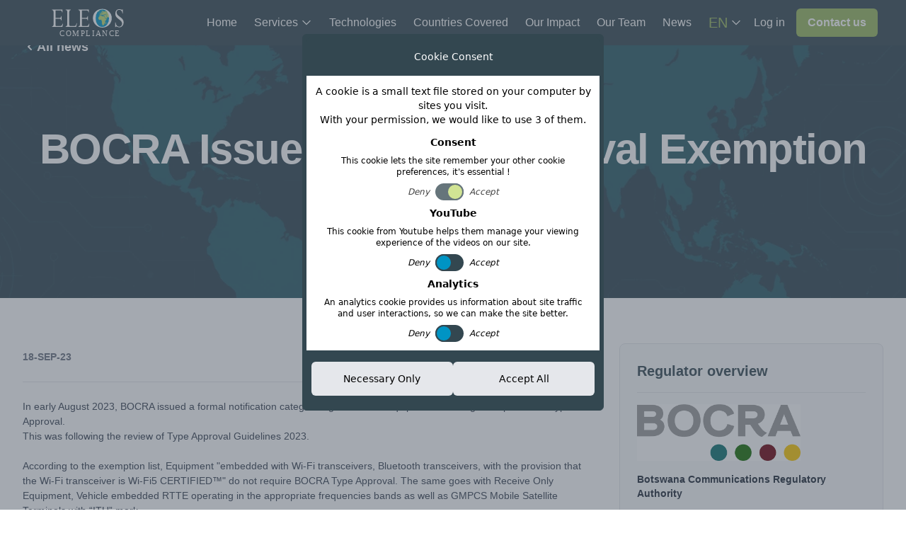

--- FILE ---
content_type: text/html; charset=utf-8
request_url: https://eleoscompliance.com/en/article/botswana-exempted-equipment?tag=Singapore
body_size: 15675
content:
<!DOCTYPE html>
<html lang="en">
<head>
	<meta http-equiv="Content-Type" content="text/html; charset=UTF-8"/>
	<meta name="viewport" content="width=device-width, initial-scale=1"/>
    
	
    
	<meta name="description" content="BOCRA issued a formal notification categorizing certain RF Equipment as being exempted from Type Approval">
	<title>Exempted Equipment - Eleos Compliance</title>
	<link rel="canonical" href="https://eleoscompliance.com/en/article/botswana-exempted-equipment" />
	
	<link rel="alternate" hreflang="en" href="https://eleoscompliance.com/en/article/botswana-exempted-equipment" />
	
	<link rel="alternate" hreflang="fr" href="https://eleoscompliance.com/fr/article/botswana-équipements-exemptés" />
	
	<link rel="alternate" hreflang="es" href="https://eleoscompliance.com/es/article/botsuana-equipo-exento" />
	
	<link rel="alternate" hreflang="de" href="https://eleoscompliance.com/de/article/Botswana-ausgenommene-Ausrüstung" />
	
	<link rel="alternate" hreflang="x-default" href="https://eleoscompliance.com/en/article/botswana-exempted-equipment" />
	<script src="https://www.google.com/recaptcha/api.js" async defer></script>

	<!-- OpenGraph Tags -->
	<meta property="og:title" content="Exempted Equipment - Eleos Compliance" />
	<meta property="og:description" content="BOCRA issued a formal notification categorizing certain RF Equipment as being exempted from Type Approval" />
	<meta property="og:image" content="https://www.eleoscompliance.com/flag?country=Botswana" />
	<meta property="og:url" content="https://eleoscompliance.com/en/article/botswana-exempted-equipment" />
	<meta property="og:type" content="article" />
	<meta property="og:site_name" content="Eleos Compliance" />

	<!-- Twitter Tags -->
	<meta name="twitter:card" content="summary_large_image" />
	<meta name="twitter:title" content="Exempted Equipment - Eleos Compliance" />
	<meta name="twitter:description" content="BOCRA issued a formal notification categorizing certain RF Equipment as being exempted from Type Approval" />
	<meta name="twitter:image" content="https://www.eleoscompliance.com/flag?country=Botswana" />

	<!-- Global Structured Data (JSON-LD) -->
	<script type="application/ld+json">
	{
		"@context": "https://schema.org",
		"@graph": [
			{
				"@type": "Organization",
				"@id": "https://eleoscompliance.com/#organization",
				"name": "Eleos Compliance",
				"url": "https://eleoscompliance.com",
				"logo": {
					"@type": "ImageObject",
					"@id": "https://eleoscompliance.com/#logo",
					"url": "https://storage.googleapis.com/eleoscompliance1.appspot.com/website/eleos-logo-seo.webp",
					"contentUrl": "https://storage.googleapis.com/eleoscompliance1.appspot.com/website/eleos-logo-seo.webp",
					"width": 1200,
					"height": 630,
					"caption": "Eleos Compliance"
				},
				"image": {
					"@id": "https://eleoscompliance.com/#logo"
				},
				"sameAs": [
					"https://www.linkedin.com/company/eleos-compliance",
					"https://www.youtube.com/@eleoscompliance1752"
				]
			},
			{
				"@type": "WebSite",
				"@id": "https://eleoscompliance.com/#website",
				"url": "https://eleoscompliance.com",
				"name": "Eleos Compliance",
				"publisher": {
					"@id": "https://eleoscompliance.com/#organization"
				},
				"inLanguage": "en"
			}
		]
	}
	</script>

	
	<script type="application/ld+json">
	{
		"@context": "https://schema.org",
		"@type": "BreadcrumbList",
		"itemListElement": [
			
			{
				"@type": "ListItem",
				"position": 1,
				"name": "Home",
				"item": "https://eleoscompliance.com/en/"
			},
			
			{
				"@type": "ListItem",
				"position": 2,
				"name": "News",
				"item": "https://eleoscompliance.com/en/news_and_updates"
			},
			
			{
				"@type": "ListItem",
				"position": 3,
				"name": "Exempted Equipment",
				"item": "https://eleoscompliance.com/en/article/botswana-exempted-equipment"
			}
			
		]
	}
	</script>
	

	

	<link href="/website/static/css/tailwind.css?v=20260114t092416" type="text/css" rel="stylesheet" media="screen,projection"/>
    
	<link href="/website/static/css/trix.css" type="text/css" rel="stylesheet" media="screen,projection"/>
    
	
	<link rel="apple-touch-icon" sizes="180x180" href="/website/static/images/apple-touch-icon.webp">
	<link rel="icon" type="image/png" sizes="32x32" href="/website/static/images/favicon-32x32.webp">
	<link rel="icon" type="image/png" sizes="16x16" href="/website/static/images/favicon-16x16.webp">
    
    

	
    
</head>

<body class="h-auto w-full font-questrial text-sm font-sans">
	<header id="navBar" class="fixed h-16 w-full z-30 bg-eleos-blue flex justify-between items-center px-4 md:px-6 lg:px-10" style="transition: 0.6s">
		<a href="/en/" class="h-full flex items-center">
			<img id="logosmall" src="/website/static/images/eleos-logo-mobile.svg" alt="Eleos Compliance Logo" class="md:pl-8 h-10" fetchpriority="high">
			<!-- Removed logolarge as per request -->
		</a>
		<nav class="h-full flex items-center">
			<button class="md:hidden pt-1" onclick="menuButton()">
				<svg xmlns="http://www.w3.org/2000/svg" fill="none" viewBox="0 0 24 24" stroke-width="1.5" stroke="currentColor" class="w-10 h-10  text-eleos-green ">
	  		        <path stroke-linecap="round" stroke-linejoin="round" d="M3.75 6.75h16.5M3.75 12h16.5m-16.5 5.25h16.5" />
				</svg>
			</button>
			<div id="menu" class="transition duration-100 ease-in-out text-base fixed top-16 left-0 right-0 min-h-screen bg-eleos-blue text-white space-y-4 p-4 transform translate-x-full 
									md:static md:flex md:min-h-0 md:space-y-0 md:space-x-6 md:p-0 md:translate-x-0 md:items-center md:h-full md:overflow-y-visible overflow-y-auto">

				<a class="flex items-center" href="/en/">
					<div class="flex items-center transition-colors duration-700 hover:animate-pulse hover:text-eleos-light-green">Home</div>
				</a>

                <!-- Services Menu Container -->
                <div id="services-menu-container" class="relative">
                    <!-- Desktop Services Link (Hover Trigger) -->
                    <div id="services-menu-trigger" class="hidden md:flex items-center transition-colors duration-700 hover:text-eleos-light-green cursor-pointer">
                        Services
                        <svg xmlns="http://www.w3.org/2000/svg" fill="none" viewBox="0 0 24 24" stroke-width="2" stroke="currentColor" class="w-4 h-4 ml-1">
                            <path stroke-linecap="round" stroke-linejoin="round" d="M19.5 8.25l-7.5 7.5-7.5-7.5" />
                        </svg>
                    </div>

                    <!-- Mobile Services Link (Click Trigger) -->
                    <div class="flex md:hidden items-center justify-between menuButton" onclick="showMenu('services-mobile-submenu')">
                        Services
                        <svg xmlns="http://www.w3.org/2000/svg" fill="none" viewBox="0 0 24 24" stroke-width="2" stroke="currentColor" class="w-4 h-4 ml-1">
                            <path stroke-linecap="round" stroke-linejoin="round" d="M19.5 8.25l-7.5 7.5-7.5-7.5" />
                        </svg>
                    </div>

                    <!-- Mobile Accordion Submenu -->
                    <div id="services-mobile-submenu" class="hiddenMenu hidden md:hidden pl-4 mt-2 space-y-3">
                        <h3 class="font-bold text-eleos-green pt-2">Compliance</h3>
                        <a href="/en/services-rf" class="block hover:text-eleos-light-green">RF Certification</a>
                        <a href="/en/services-emc-safety" class="block hover:text-eleos-light-green">EMC &amp; Safety Compliance</a>
                        <a href="/en/services-green" class="block hover:text-eleos-light-green">Green Compliance</a>
                        <a href="/en/services-compliance-audit" class="block hover:text-eleos-light-green">Compliance Audit</a>
                        <h3 class="font-bold text-eleos-green pt-2">Intelligence</h3>
                        <a href="/en/intelligence-intelhub" class="block hover:text-eleos-light-green">Eleos Intelligence Hub</a>
                        <a href="/en/intelligence-internationalresearchservices" class="block hover:text-eleos-light-green">Technical &amp; Legal Research</a>
                        <a href="/en/intelligence-lobbying" class="block hover:text-eleos-light-green">Lobbying</a>
                        <a href="/en/intelligence-training" class="block hover:text-eleos-light-green">Training &amp; Webinars</a>
                    </div>
                </div>
                <!-- Services Menu Container End -->


				<a class="flex items-center" href="/en/technologies">Technologies
				</a>

				<a class="flex items-center text-center" href="/en/countrylist">Countries Covered
				</a>

				<a class="flex items-center text-center" href="/en/our_mission">Our Impact
				</a>

				<a class="flex items-center text-center" href="/en/meet_the_team">Our Team
				</a>

				<a class="flex items-center text-center" href="/en/news_and_updates">News
				</a>

				<div class="flex items-center space-x-4 md:ml-6">
					<!-- Start of Language Selector Group -->
					<div class="group relative flex items-center menuButton w-12 text-eleos-green text-xl" onclick="showMenu('languagesMenu')">
						EN
						<svg xmlns="http://www.w3.org/2000/svg" fill="none" viewBox="0 0 24 24" stroke-width="2" stroke="currentColor" class="w-4 h-4 ml-1 text-white">
							<path stroke-linecap="round" stroke-linejoin="round" d="M19.5 8.25l-7.5 7.5-7.5-7.5" />
						</svg>
						<!-- Language Dropdown Menu -->
						<div id="languagesMenu" class="hiddenMenu hidden md:absolute md:top-full md:left-0 md:group-hover:flex md:group-focus-within:flex flex-col bg-white drop-shadow-lg rounded-sm border border-eleos-light-blue">
						
							
							<div><a href="https://eleoscompliance.com/es/article/botswana-exempted-equipment?tag=Singapore"><img src="/website/static/images/spain-flag.png" class="w-12 p-2" alt="Bandera de España" loading="lazy"></a></div>
							
						
							
							<div><a href="https://eleoscompliance.com/fr/article/botswana-exempted-equipment?tag=Singapore"><img src="/website/static/images/france-flag.png" class="w-12 p-2" alt="Francais" loading="lazy"></a></div>
							
						
							
							<div><a href="https://eleoscompliance.com/en/article/botswana-exempted-equipment?tag=Singapore"><img src="/website/static/images/uk-flag.png" class="w-12 p-2" alt="English Flag" loading="lazy"></a></div>
							
						
							
							<div><a href="https://eleoscompliance.com/de/article/botswana-exempted-equipment?tag=Singapore"><img src="/website/static/images/germany-flag.png" class="w-12 p-2" alt="Deutsch" loading="lazy"></a></div>
							
						
						</div>
					</div>
					<!-- End of Language Selector Group -->

					<a href="/portal" class="transition-colors duration-700 hover:text-eleos-light-green">Log in</a>

					<a href="/en/contact" class="bg-eleos-green hover:bg-eleos-light-green text-white font-semibold px-4 py-2 rounded-md transition-colors">
						Contact us
					</a>
				</div>
			</div>
		</nav>
	</header>

    <!-- Desktop Mega Menu Content -->
    <div id="services-mega-menu" class="hidden md:block fixed top-16 left-0 right-0 z-20 opacity-0 invisible transition-all duration-300 ease-in-out font-sans">
        <div class="bg-white shadow-lg">
            <div class="container mx-auto px-4 md:px-6 lg:px-10 py-10 grid grid-cols-1 md:grid-cols-3 gap-x-12 gap-y-12 text-gray-800">
                <!-- Column 1: Compliance -->
                <div class="lg:col-span-1">
                    <h3 class="text-eleos-blue font-semibold mb-4 text-lg">Compliance</h3>
                    <ul class="space-y-6">
                        <li>
                            <a href="/en/services-rf" class="flex items-start group/item">
                                <svg class="w-7 h-7 mr-4 text-eleos-green flex-shrink-0" xmlns="http://www.w3.org/2000/svg" fill="none" viewBox="0 0 24 24" stroke-width="1.5" stroke="currentColor"><path stroke-linecap="round" stroke-linejoin="round" d="M8.288 15.038a5.25 5.25 0 017.424 0M5.136 12.006a8.25 8.25 0 0113.728 0M2.023 8.92a11.25 11.25 0 0119.954 0M12 18.75a.75.75 0 100-1.5.75.75 0 000 1.5z" /></svg>
                                <div>
                                    <span class="font-semibold group-hover/item:text-eleos-green transition-colors">RF Certification</span>
                                    <p class="text-sm text-gray-600 font-normal mt-1">We handle the full type approval process for RF products globally, delivered by our highly experienced team of regulatory professionals ensuring reduced risks and fast lead-times.</p>
                                </div>
                            </a>
                        </li>
                        <li>
                            <a href="/en/services-emc-safety" class="flex items-start group/item">
                                <svg class="w-7 h-7 mr-4 text-eleos-green flex-shrink-0" xmlns="http://www.w3.org/2000/svg" fill="none" viewBox="0 0 24 24" stroke-width="1.5" stroke="currentColor"><path stroke-linecap="round" stroke-linejoin="round" d="M3.75 13.5l10.5-11.25L12 10.5h8.25L9.75 21.75 12 13.5H3.75z" /></svg>
                                <div>
                                    <span class="font-semibold group-hover/item:text-eleos-green transition-colors">EMC &amp; Safety Compliance</span>
                                    <p class="text-sm text-gray-600 font-normal mt-1">We ensure that your product meets EMC and safety standards for interference-free operation.</p>
                                </div>
                            </a>
                        </li>
                        <li>
                            <a href="/en/services-green" class="flex items-start group/item">
                                <svg class="w-7 h-7 mr-4 text-eleos-green flex-shrink-0" xmlns="http://www.w3.org/2000/svg" fill="none" viewBox="0 0 24 24" stroke-width="1.5" stroke="currentColor"><path stroke-linecap="round" stroke-linejoin="round" d="M12 3v2.25m6.364.386l-1.591 1.591M21 12h-2.25m-.386 6.364l-1.591-1.591M12 18.75V21m-4.773-4.227l-1.591 1.591M5.25 12H3m4.227-4.773L5.636 5.636M15.75 12a3.75 3.75 0 11-7.5 0 3.75 3.75 0 017.5 0z" /></svg>
                                <div>
                                    <span class="font-semibold group-hover/item:text-eleos-green transition-colors">Green Compliance</span>
                                    <p class="text-sm text-gray-600 font-normal mt-1">Guidance for RoHS, REACH, WEEE, and energy efficiency.</p>
                                </div>
                            </a>
                        </li>
                        <li>
                            <a href="/en/services-compliance-audit" class="flex items-start group/item">
                                <svg class="w-7 h-7 mr-4 text-eleos-green flex-shrink-0" xmlns="http://www.w3.org/2000/svg" fill="none" viewBox="0 0 24 24" stroke-width="2.5" stroke="currentColor"><path stroke-linecap="round" stroke-linejoin="round" d="M4.5 12.75L10.5 18.75L19.5 5.25" /></svg>
                                <div>
                                    <span class="font-semibold group-hover/item:text-eleos-green transition-colors">Compliance Audit</span> <span class="ml-2 bg-eleos-light-green text-white text-xs font-bold px-2 py-1 rounded-sm">New service!</span>
                                    <p class="text-sm text-gray-600 font-normal mt-1">We audit your current compliance state and ensure you are meeting all the latest requirements.</p>
                                </div>
                            </a>
                        </li>
                    </ul>
                </div>
                <!-- Column 2: Intelligence -->
                <div class="lg:col-span-1">
                    <h3 class="text-eleos-blue font-semibold mb-4 text-lg">Intelligence</h3>
                    <ul class="space-y-6">
                        <li>
                            <a href="/en/intelligence-intelhub" class="flex items-start group/item">
                                <svg class="w-7 h-7 mr-4 text-eleos-green flex-shrink-0" xmlns="http://www.w3.org/2000/svg" fill="none" viewBox="0 0 24 24" stroke-width="1.5" stroke="currentColor"><path stroke-linecap="round" stroke-linejoin="round" d="M9.663 17h4.673M12 3v1m6.364 1.636l-.707.707M21 12h-1M4 12H3m3.343-5.657l-.707-.707m2.828 9.9a5 5 0 117.072 0l-.548.547A3.374 3.374 0 0014 18.469V19a2 2 0 11-4 0v-.531c0-.895-.356-1.754-.988-2.386l-.548-.547z" /></svg>
                                <div>
                                    <span class="font-semibold group-hover/item:text-eleos-green transition-colors">Eleos Intelligence Hub</span> <span class="ml-2 bg-eleos-light-green text-white text-xs font-bold px-2 py-1 rounded-sm">New service!</span>
                                    <p class="text-sm text-gray-600 font-normal mt-1">Our user-friendly platform offering instant access to meticulously curated, up to date compliance data from over 170 countries.</p>
                                </div>
                            </a>
                        </li>
                        <li>
                            <a href="/en/intelligence-internationalresearchservices" class="flex items-start group/item">
                                <svg class="w-7 h-7 mr-4 text-eleos-green flex-shrink-0" xmlns="http://www.w3.org/2000/svg" fill="none" viewBox="0 0 24 24" stroke-width="1.5" stroke="currentColor"><path stroke-linecap="round" stroke-linejoin="round" d="M21 21l-5.197-5.197m0 0A7.5 7.5 0 105.196 5.196a7.5 7.5 0 0010.607 10.607z" /></svg>
                                <div>
                                    <span class="font-semibold group-hover/item:text-eleos-green transition-colors">Technical &amp; Legal Research</span>
                                    <p class="text-sm text-gray-600 font-normal mt-1">Request detailed reports on acceptance of your new technology, frequency availability, market access requirements and more.</p>
                                </div>
                            </a>
                        </li>
                        <li>
                            <a href="/en/intelligence-lobbying" class="flex items-start group/item">
                                <svg class="w-7 h-7 mr-4 text-eleos-green flex-shrink-0" xmlns="http://www.w3.org/2000/svg" fill="none" viewBox="0 0 24 24" stroke-width="1.5" stroke="currentColor"><path stroke-linecap="round" stroke-linejoin="round" d="M18 18.72a9.094 9.094 0 003.741-.479 3 3 0 00-4.682-2.72m-7.512 2.72a3 3 0 01-4.682-2.72 9.094 9.094 0 013.741-.479m-4.5 3.479a3.003 3.003 0 00.479 2.585M17.72 9.72a3 3 0 01-4.682 2.72 9.094 9.094 0 00-3.741.479m5.4-1.21a3.003 3.003 0 01-.479 2.585m0 0a3.003 3.003 0 01-4.113 0m4.113 0a3.003 3.003 0 01-1.153 0m1.153 0a3.003 3.003 0 01.479-2.585m-4.5-3.479a3.003 3.003 0 00-.479-2.585M9.72 9.72a3 3 0 00-4.682-2.72 9.094 9.094 0 01-3.741-.479m5.4 1.21a3.003 3.003 0 00.479-2.585m0 0a3.003 3.003 0 004.113 0m-4.113 0a3.003 3.003 0 001.153 0m-1.153 0a3.003 3.003 0 00-.479 2.585" /></svg>
                                <div>
                                    <span class="font-semibold group-hover/item:text-eleos-green transition-colors">Lobbying</span>
                                    <p class="text-sm text-gray-600 font-normal mt-1">Strategic support to navigate unclear, opaque, or developing regulatory systems through local partnerships.</p>
                                </div>
                            </a>
                        </li>
                        <li>
                            <a href="/en/intelligence-training" class="flex items-start group/item">
                                <svg class="w-7 h-7 mr-4 text-eleos-green flex-shrink-0" xmlns="http://www.w3.org/2000/svg" fill="none" viewBox="0 0 24 24" stroke-width="1.5" stroke="currentColor"><path d="M12 14l9-5-9-5-9 5 9 5z" /><path d="M12 14l6.16-3.422a12.083 12.083 0 01.665 6.479A11.952 11.952 0 0012 20.055a11.952 11.952 0 00-6.824-5.998 12.078 12.078 0 01.665-6.479L12 14zm-4 6v-7.5l4-2.222 4 2.222V20" /></svg>
                                <div>
                                    <span class="font-semibold group-hover/item:text-eleos-green transition-colors">Training &amp; Webinars</span>
                                    <p class="text-sm text-gray-600 font-normal mt-1">Custom training sessions to help your team understand certification processes and avoid costly mistakes.</p>
                                </div>
                            </a>
                        </li>
                    </ul>
                </div>
                <!-- Column 3: Don't know where to start? -->
                <div class="lg:col-span-1">
                    <h3 class="text-eleos-blue font-semibold mb-4 text-lg">Don&#39;t know where to start?</h3>
                    <div class="space-y-6"> 
                        <a href="/en/contact" class="flex items-center group/item space-x-4"> 
                            <div class="flex-grow">
                                <h4 class="font-semibold group-hover/item:text-eleos-green transition-colors">Schedule a call</h4>
                                <p class="text-sm text-gray-600 font-normal mt-1">Our team will be happy to meet you on the video conferencing platform of your preference, discuss your needs and advise on the best compliance strategy.</p>
                            </div>
                             <img src="/website/static/images/schedule_a_call.webp" alt="Icon for scheduling a call" class="w-28 h-auto object-cover rounded-md flex-shrink-0" loading="lazy"> 
                        </a>
                        <a href="/en/contact" class="flex items-center group/item space-x-4">
                            <div class="flex-grow">
                                <h4 class="font-semibold group-hover/item:text-eleos-green transition-colors">Request a quote</h4>
                                <p class="text-sm text-gray-600 font-normal mt-1">Provide us with your product specifications and target country list and you will receive our quotation including pricing, estimated lead-times and product sample requirements within 24 hours.</p>
                            </div>
                              <img src="/website/static/images/request_a_quote.webp" alt="Icon for requesting a quote" class="w-28 h-auto object-cover rounded-md flex-shrink-0" loading="lazy"> 
                        </a>
                    </div>
                </div>
            </div>
        </div>
    </div>




<link href="/website/static/css/slimselect.css" rel='stylesheet'>
<link href="/website/static/css/trix.css" rel='stylesheet'>
<script src="/website/static/js/slimselect.min.js"></script>

    <!-- Article Banner -->
    <section class="relative bg-eleos-blue bg-cover bg-center border-t-4 border-eleos-light-green text-white" style="background-image: url('/website/static/images/blue_map.webp');">
        <div class="absolute inset-0 bg-eleos-blue opacity-80"></div>
        <div class="relative container mx-auto max-w-7xl px-6 py-12 lg:px-8 z-10">
            <a href="/en/news_and_updates" class="inline-flex items-center gap-2 text-lg font-semibold hover:text-gray-300 transition-colors">
                <svg xmlns="http://www.w3.org/2000/svg" class="h-5 w-5" viewBox="0 0 20 20" fill="currentColor">
                    <path fill-rule="evenodd" d="M12.707 5.293a1 1 0 010 1.414L9.414 10l3.293 3.293a1 1 0 01-1.414 1.414l-4-4a1 1 0 010-1.414l4-4a1 1 0 011.414 0z" clip-rule="evenodd" />
                </svg>
                All news
            </a>
            <div class="mt-12 text-center">
                <p class="text-lg font-semibold bg-gray-900 bg-opacity-50 px-4 py-1 rounded-full inline-block">Botswana</p>
                <h1 class="mt-4 text-4xl font-bold tracking-tight text-white sm:text-5xl lg:text-6xl">BOCRA Issued a Type Approval Exemption List</h1>
                <img src="https://www.eleoscompliance.com/flag?country=Botswana" alt="Botswana Flag" class="mt-6 mx-auto h-12">
            </div>
        </div>
    </section>

    <!-- Article Content & Sidebar -->
    <main class="container mx-auto max-w-7xl px-6 lg:px-8 py-12 sm:py-16">
        <div class="lg:grid lg:grid-cols-3 lg:gap-8 xl:gap-12">

            <!-- Left Column: Main Article -->
            <div class="lg:col-span-2">
                <!-- Toolbar -->
                <div class="flex flex-wrap items-center justify-between gap-4 pb-4 border-b border-gray-200">
                    <p class="text-sm font-semibold text-gray-500">18-SEP-23</p>
                    <div class="flex items-center gap-2">
                        <button class="inline-flex items-center gap-2 text-sm font-semibold text-gray-700 bg-gray-100 hover:bg-gray-200 py-2 px-4 rounded-md border border-gray-300 transition-colors">
                            <svg xmlns="http://www.w3.org/2000/svg" class="h-5 w-5 text-gray-500" viewBox="0 0 20 20" fill="currentColor"><path d="M7 3a1 1 0 000 2h6a1 1 0 100-2H7zM4 7a1 1 0 011-1h10a1 1 0 110 2H5a1 1 0 01-1-1zM5 11a1 1 0 100 2h4a1 1 0 100-2H5z" /></svg>
                            Copy link
                        </button>
                        <a href="#" class="hidden p-2 text-gray-500 bg-gray-100 hover:bg-gray-200 rounded-md border border-gray-300 transition-colors">
                            <svg class="h-5 w-5" fill="currentColor" viewBox="0 0 24 24" aria-hidden="true"><path fill-rule="evenodd" d="M22 12c0-5.523-4.477-10-10-10S2 6.477 2 12c0 4.991 3.657 9.128 8.438 9.878v-6.987h-2.54V12h2.54V9.797c0-2.506 1.492-3.89 3.777-3.89 1.094 0 2.238.195 2.238.195v2.46h-1.26c-1.243 0-1.63.771-1.63 1.562V12h2.773l-.443 2.89h-2.33v6.988C18.343 21.128 22 16.991 22 12z" clip-rule="evenodd" /></svg>
                        </a>
                        <a href="#" class="hidden p-2 text-gray-500 bg-gray-100 hover:bg-gray-200 rounded-md border border-gray-300 transition-colors">
                           <svg class="h-5 w-5" fill="currentColor" viewBox="0 0 24 24" aria-hidden="true"><path d="M8.29 20.251c7.547 0 11.675-6.253 11.675-11.675 0-.178 0-.355-.012-.53A8.348 8.348 0 0022 5.92a8.19 8.19 0 01-2.357.646 4.118 4.118 0 001.804-2.27 8.224 8.224 0 01-2.605.996 4.107 4.107 0 00-6.993 3.743 11.65 11.65 0 01-8.457-4.287 4.106 4.106 0 001.27 5.477A4.072 4.072 0 012.8 9.71v.052a4.105 4.105 0 003.292 4.022 4.095 4.095 0 01-1.853.07 4.108 4.108 0 003.834 2.85A8.233 8.233 0 012 18.407a11.616 11.616 0 006.29 1.84" /></svg>
                        </a>
                         <a href="#" class="hidden p-2 text-gray-500 bg-gray-100 hover:bg-gray-200 rounded-md border border-gray-300 transition-colors">
                           <svg class="h-5 w-5" fill="currentColor" viewBox="0 0 24 24" aria-hidden="true"><path fill-rule="evenodd" d="M19.25 2.75a.75.75 0 00-.75.75v.25h-3.5a.75.75 0 00-.75.75v14.5a.75.75 0 00.75.75h3.5v.25a.75.75 0 001.5 0v-.25h.25a.75.75 0 00.75-.75V4.5a.75.75 0 00-.75-.75h-.25v-.25a.75.75 0 00-.75-.75zM15.5 4.25h3.5v14.5h-3.5V4.25zM6.5 4.5a.75.75 0 01.75-.75h3.5a.75.75 0 010 1.5h-3.5a.75.75 0 01-.75-.75zM6.5 8a.75.75 0 01.75-.75h3.5a.75.75 0 010 1.5h-3.5A.75.75 0 016.5 8zm0 3.5a.75.75 0 01.75-.75h3.5a.75.75 0 010 1.5h-3.5a.75.75 0 01-.75-.75z" clip-rule="evenodd" /></svg>
                        </a>
                    </div>
                </div>

                <!-- Article Body -->
                <article class="prose lg:prose-lg max-w-none mt-6 text-gray-700">

					<div class="trix-content">
						<div>In early August 2023, BOCRA issued a formal notification categorizing certain RF Equipment as being exempted from Type Approval.<br>This was following the review of Type Approval Guidelines 2023.&nbsp;<br><br>According to the exemption list, Equipment "embedded with Wi-Fi transceivers, Bluetooth transceivers, with the provision that the Wi-Fi transceiver is Wi-Fi5 CERTIFIED™" do not require BOCRA Type Approval. The same goes with Receive Only Equipment, Vehicle embedded RTTE operating in the appropriate frequencies bands as well as GMPCS Mobile Satellite Terminals with “ITU” mark.&nbsp;<br><br>For more information, kindly reach out to your Eleos contact.</div>
					</div>

                    <hr class="my-8">
                    <p><em>
<p>Eleos Compliance offer international RF, EMC, Safety and Green type approval services for radiocommunications products.</p>
<p>Eleos Compliance are a sustainable, values-based business combining extensive experience in the wireless homologation sector with outstanding project management.</p>
<p>For full support with your global market access requirements or regulatory intelligence needs please contact us at <a class="text-eleos-light-blue" href="mailto:enquiries@eleoscompliance.com">enquiries@eleoscompliance.com</a></p>
</em></p>
                </article>
            </div>

            

            <!-- Right Column: Sidebar -->
            <aside class="lg:col-span-1 mt-12 lg:mt-0">
                <div class="bg-gray-50 border border-gray-200 p-6 rounded-lg">
                    <h3 class="text-xl font-bold text-eleos-blue">Regulator overview</h3>

					
                    <div class="mt-4 pt-4 border-t border-gray-200">
                        <img src="https://storage.googleapis.com/eleoscompliance1.appspot.com/public/logos/5122805205041152/Botswana BOCRA.png" alt="Botswana Communications Regulatory Authority Logo" class="h-20">
                        <h4 class="mt-4 font-semibold text-gray-800">Botswana Communications Regulatory Authority</h4>
                        <p class="mt-2 text-sm text-gray-600">Plot 50671, Independence Avenue
Private Bag 00495
Gaborone</p>
                    </div>
					
                    <div class="mt-4 pt-4 border-t border-gray-200">
                        <img src="https://storage.googleapis.com/eleoscompliance1.appspot.com/public/logos/5926751808782336/Botswana Bureau of Standards.jpg" alt="Botswana Bureau of Standards Logo" class="h-20">
                        <h4 class="mt-4 font-semibold text-gray-800">Botswana Bureau of Standards</h4>
                        <p class="mt-2 text-sm text-gray-600">Plot 55745, Block 8 Main Airport Road, Botswana</p>
                    </div>
					

					<div>
						<a href="/en/type-approval/botswana" class="mt-6 block w-full text-center text-white bg-eleos-blue hover:bg-opacity-90 font-semibold py-3 px-4 rounded-md transition-colors">
							See Country Profile
						</a>
					</div>

                </div>
            </aside>

            
        </div>
    </main>

   <!-- Latest News Section -->
    <section class="bg-gray-100 py-16 sm:py-24">
        <div class="container mx-auto max-w-7xl px-6 lg:px-8">
            <div class="flex flex-wrap items-center justify-between gap-6 mb-12">
                <div>
                    <p class="font-semibold uppercase tracking-wider text-eleos-light-blue">Industry Updates</p>
                    <h2 class="mt-2 text-4xl font-bold tracking-tight text-eleos-blue sm:text-5xl">Latest News</h2>
                    <p class="mt-4 text-lg text-gray-600">Stay ahead of the rapid changes unfolding in RF and EMC regulation worldwide.</p>
                </div>
                <a href="/en/news_and_updates" class="flex-shrink-0 text-white bg-eleos-light-blue hover:bg-opacity-90 font-semibold py-3 px-6 rounded-md transition-colors">
                    Browse all news
                </a>
            </div>

            <div class="grid grid-cols-1 md:grid-cols-2 lg:grid-cols-3 gap-8">
                
                        <div class="bg-white rounded-lg shadow-md overflow-hidden flex flex-col">
                            <!-- Article Image and Overlay -->
                            <div class="relative">
                                <img src="/website/static/images/blue_map.webp" alt="Abstract background for news article" class="w-full h-32 object-cover">
                                <div class="absolute inset-0 bg-black bg-opacity-20"></div>
                                <!-- Container for Country Pill and Flag -->
                                <div class="absolute top-0 left-0 right-0 m-4 flex justify-between items-start">
                                    <!-- Country Text Pill -->
                                    <div class="bg-gray-900 bg-opacity-50 text-white py-1 px-3 rounded-full text-sm font-semibold">
                                        <span>Cayman Islands</span>
                                    </div>
                                    <!-- Flag Icon -->
                                    
                                        <img src="https://www.eleoscompliance.com/flag?country=Cayman Islands" alt="Cayman Islands flag" class="h-10 w-14 object-contain">
                                    
                                </div>
                            </div>
                            <!-- Article Content -->
                            <div class="p-6 flex-grow flex flex-col">
                                <h4 class="text-xl font-bold text-eleos-blue mb-3 flex-grow">OfReg publishes updated regulatory notice on ICT licensing and SRD use</h4>
                                <p class="text-gray-600 text-sm mb-4">
                                    The Utility Regulation and Competition Office (OfReg) of the Cayman Islands published a Regulatory Notice in December 2025 clarifying the types of Information and Communications Technology (ICT) networks and services that require licensing under the Information and Communications Technology Act (2019 Revision).
                                </p>
                                <!-- Article Footer: Date and Read More Link -->
                                <div class="mt-auto pt-4 border-t border-gray-200 flex items-center justify-between text-sm">
                                    <span class="text-gray-500">14-JAN-26</span>
                                    <a href="/en/article/cayman-islands-ofreg-issues-ict-licensing-notice" class="font-semibold text-eleos-light-blue hover:text-eleos-blue transition-colors">Read more</a>
                                </div>
                            </div>
                        </div>
                        <!-- End of Single Article Card -->


				
                        <div class="bg-white rounded-lg shadow-md overflow-hidden flex flex-col">
                            <!-- Article Image and Overlay -->
                            <div class="relative">
                                <img src="/website/static/images/blue_map.webp" alt="Abstract background for news article" class="w-full h-32 object-cover">
                                <div class="absolute inset-0 bg-black bg-opacity-20"></div>
                                <!-- Container for Country Pill and Flag -->
                                <div class="absolute top-0 left-0 right-0 m-4 flex justify-between items-start">
                                    <!-- Country Text Pill -->
                                    <div class="bg-gray-900 bg-opacity-50 text-white py-1 px-3 rounded-full text-sm font-semibold">
                                        <span>Dominican Republic</span>
                                    </div>
                                    <!-- Flag Icon -->
                                    
                                        <img src="https://www.eleoscompliance.com/flag?country=Dominican Republic" alt="Dominican Republic flag" class="h-10 w-14 object-contain">
                                    
                                </div>
                            </div>
                            <!-- Article Content -->
                            <div class="p-6 flex-grow flex flex-col">
                                <h4 class="text-xl font-bold text-eleos-blue mb-3 flex-grow">INDOTEL opens public consultation to reform the General Telecommunications Law 153-98</h4>
                                <p class="text-gray-600 text-sm mb-4">
                                    The Instituto Dominicano de las Telecomunicaciones  (INDOTEL) announced the opening of a public consultation.
                                </p>
                                <!-- Article Footer: Date and Read More Link -->
                                <div class="mt-auto pt-4 border-t border-gray-200 flex items-center justify-between text-sm">
                                    <span class="text-gray-500">14-JAN-26</span>
                                    <a href="/en/article/dominican-republic-indotel-opens-public-consultation" class="font-semibold text-eleos-light-blue hover:text-eleos-blue transition-colors">Read more</a>
                                </div>
                            </div>
                        </div>
                        <!-- End of Single Article Card -->


				
                        <div class="bg-white rounded-lg shadow-md overflow-hidden flex flex-col">
                            <!-- Article Image and Overlay -->
                            <div class="relative">
                                <img src="/website/static/images/blue_map.webp" alt="Abstract background for news article" class="w-full h-32 object-cover">
                                <div class="absolute inset-0 bg-black bg-opacity-20"></div>
                                <!-- Container for Country Pill and Flag -->
                                <div class="absolute top-0 left-0 right-0 m-4 flex justify-between items-start">
                                    <!-- Country Text Pill -->
                                    <div class="bg-gray-900 bg-opacity-50 text-white py-1 px-3 rounded-full text-sm font-semibold">
                                        <span>India</span>
                                    </div>
                                    <!-- Flag Icon -->
                                    
                                        <img src="https://www.eleoscompliance.com/flag?country=India" alt="India flag" class="h-10 w-14 object-contain">
                                    
                                </div>
                            </div>
                            <!-- Article Content -->
                            <div class="p-6 flex-grow flex flex-col">
                                <h4 class="text-xl font-bold text-eleos-blue mb-3 flex-grow">India TEC Extends Acceptance Period for ILAC Test Reports Under MTCTE</h4>
                                <p class="text-gray-600 text-sm mb-4">
                                    India’s Telecommunication Engineering Centre (TEC) has extended the validity period for accepting ILAC-accredited test reports for selected telecom products under the MTCTE framework. The revised timeline provides manufacturers additional flexibility for compliance.
                                </p>
                                <!-- Article Footer: Date and Read More Link -->
                                <div class="mt-auto pt-4 border-t border-gray-200 flex items-center justify-between text-sm">
                                    <span class="text-gray-500">14-JAN-26</span>
                                    <a href="/en/article/india-tec-extends-acceptance-period-for-ilac-test-reports-under-mtcte" class="font-semibold text-eleos-light-blue hover:text-eleos-blue transition-colors">Read more</a>
                                </div>
                            </div>
                        </div>
                        <!-- End of Single Article Card -->


				
            </div>
        </div>
    </section>





<footer class="bg-eleos-blue text-white pt-12 pb-8 font-sans">
  <div class="container mx-auto px-4 md:px-32 lg:px-40">

    <div class="flex flex-col md:flex-row justify-between items-center mb-10 border-b border-eleos-green">
      <div class="mb-6 md:mb-4 ">
		
         <img src="/website/static/images/eleos-logo.svg" alt="Eleos Compliance Logo" class="h-32" loading="lazy">
		
      </div>
      <p class="text-lg text-white" style="font-family:Lucida Calligraphy">A sustainable RF certification services company</p>
    </div>

    <div class="grid grid-cols-1 md:grid-cols-2 lg:grid-cols-6 gap-8 mb-10">
      <div class="lg:col-span-1">
        <h3 class="text-eleos-green font-semibold mb-4 text-lg">Compliance</h3>
        <ul class="space-y-4 text-white">
          <li><a href="/en/services-rf" class="hover:text-eleos-light-green transition-colors">RF</a></li>
          <li><a href="/en/services-emc-safety" class="hover:text-eleos-light-green transition-colors">EMC</a></li>
          <li><a href="/en/services-emc-safety" class="hover:text-eleos-light-green transition-colors">Safety</a></li>
          <li><a href="/en/services-green" class="hover:text-eleos-light-green transition-colors">Green</a></li>
        </ul>
      </div>

      <div class="lg:col-span-1">
        <h3 class="text-eleos-green font-semibold mb-4 text-lg">Regulatory</h3>
        <ul class="space-y-4 text-white">
          <li><a href="/en/intelligence-intelhub" class="hover:text-eleos-light-green transition-colors">IntelHub</a></li>
          <li><a href="/en/intelligence-internationalresearchservices" class="hover:text-eleos-light-green transition-colors">Research</a></li>
          <li><a href="/en/intelligence-training" class="hover:text-eleos-light-green transition-colors">Training</a></li>
          <li><a href="/en/intelligence-lobbying" class="hover:text-eleos-light-green transition-colors">Lobbying</a></li>
        </ul>
      </div>

      <div class="lg:col-span-1">
        <h3 class="text-eleos-green font-semibold mb-4 text-lg">Resources</h3>
        <ul class="space-y-4 text-white">
          <li><a href="/en/news_and_updates" class="hover:text-eleos-light-green transition-colors">News</a></li>
          <li><a href="/en/countrylist" class="hover:text-eleos-light-green transition-colors">Countries covered</a></li>
          <li><a href="/en/articles-and-insights" class="hover:text-eleos-light-green transition-colors">Articles and Insights</a></li>
          <li><a href="/en/technologies" class="hover:text-eleos-light-green transition-colors">Technologies</a></li>
        </ul>
      </div>

      <div class="lg:col-span-1">
        <h3 class="text-eleos-green font-semibold mb-4 text-lg">Get started</h3>
        <ul class="space-y-4 text-white">
          <li><a href="/en/meet_the_team" class="hover:text-eleos-light-green transition-colors">Meet the team</a></li>
          <li><a href="/en/our_mission" class="hover:text-eleos-light-green transition-colors">Our impact</a></li>
          <li><a href="/en/contact" class="hover:text-eleos-light-green transition-colors">Schedule a call</a></li>
          <li><a href="/en/contact" class="hover:text-eleos-light-green transition-colors">Request a quote</a></li>
        </ul>
      </div>

      <div class="md:col-span-2 lg:col-span-2">
        <h3 class="text-eleos-green font-semibold mb-4 text-lg">Join our newsletter</h3>
        <p class="text-white mb-4 text-sm">Regulatory insights, monthly updates on the news affecting the sector, and information on our ongoing positive corporate impact</p>
        <div class="flex flex-col sm:flex-row gap-2">
          <input 	id="subscriberEmail"
					type="email"
					placeholder="Enter your email"
					class="flex-grow p-3 rounded-md text-gray-900 focus:ring-2 focus:ring-eleos-green outline-none">
          <button 	onclick="subscribe(document.getElementById('subscriberEmail').value)"
				 	class="bg-eleos-green hover:bg-eleos-light-green text-white font-semibold p-3 rounded-md transition-colors">Subscribe</button>
        </div>
      </div>

    </div>

    <div class="flex flex-col md:flex-row justify-between items-center pt-8 border-t border-eleos-green" style="font-family:Lucida Calligraphy">
      <p class="text-sm text-white mb-4 md:mb-0">
        © Copyright 2025 Eleos Compliance. <a href="/en/privacy" class="underline hover:text-eleos-light-green">Privacy Policy</a>
      </p>
      <div class="flex gap-4">
        <a href="https://www.linkedin.com/company/eleos-compliance" target="_blank" class="text-white hover:text-eleos-light-green transition-colors ">
          <svg class="w-6 h-6" fill="currentColor" viewBox="0 0 24 24" aria-hidden="true"> <path fill-rule="evenodd" d="M19 0h-14c-2.761 0-5 2.239-5 5v14c0 2.761 2.239 5 5 5h14c2.762 0 5-2.239 5-5v-14c0-2.761-2.238-5-5-5zm-11 19h-3v-11h3v11zm-1.5-12.268c-.966 0-1.75-.79-1.75-1.764s.784-1.764 1.75-1.764 1.75.79 1.75 1.764-.783 1.764-1.75 1.764zm13.5 12.268h-3v-5.604c0-3.368-4-3.113-4 0v5.604h-3v-11h3v1.765c1.396-2.586 7-2.777 7 2.476v6.759z" clip-rule="evenodd"/>
          </svg>
        </a>
        <a href="https://www.youtube.com/channel/UCtzMPKHjmCkIdWkkYpq_1aQ" target="_blank" class="text-white hover:text-eleos-light-green transition-colors">
          <svg class="w-6 h-6" fill="currentColor" viewBox="0 0 24 24" aria-hidden="true"> <path fill-rule="evenodd" d="M19.615 3.184c-3.604-.246-11.631-.245-15.23 0-3.897.266-4.356 2.62-4.385 8.816.029 6.185.484 8.549 4.385 8.816 3.6.245 11.626.246 15.23 0 3.897-.266 4.356-2.62 4.385-8.816-.029-6.185-.484-8.549-4.385-8.816zm-10.615 12.816v-8l8 3.993-8 4.007z" clip-rule="evenodd"/>
          </svg>
        </a>
      </div>
    </div>

  </div>
</footer>


	<div id="cookieModal" class="hidden fixed inset-0 bg-gray-600 bg-opacity-50 overflow-y-auto h-full w-full z-30 modal font-sans">
		<div class="relative top-12 mx-auto w-full lg:w-1/3 bg-eleos-blue border-eleos-blue border p-1 rounded-md">
				<div class="text-center bg-eleos-blue rounded-t-md py-4 border-eleos-blue border text-white">
					Cookie Consent
				</div>
				<div class="bg-white p-3 border-l border-r border-eleos-blue text-center">
					<div class="mb-3">A cookie is a small text file stored on your computer by sites you visit.<br> With your permission, we would like to use 3 of them.</div>
					<div class="grid grid-cols-1 gap-2">
						<div class="text-center font-bold">
							Consent
						</div>
						<div class="italics text-xs">
							This cookie lets the site remember your other cookie preferences, it&#39;s essential !
						</div>
						<div class="flex justify-center items-center max-w-20 opacity-75">
							<span class="text-xs italic">Deny</span>
							<div class="relative inline-block w-10 align-middle select-none transition duration-200 ease-in mx-2">
									<input type="checkbox" name="toggle"
												id="consent_switch"  checked disabled
												class="toggle-checkbox absolute block w-6 h-6 rounded-full border-2 border-eleos-blue appearance-none cursor-pointer"/>
									<label for="toggle" class="toggle-label block overflow-hidden h-6 rounded-full bg-eleos-blue cursor-pointer"></label>
							</div>
							<span class="text-xs italic">Accept</span>
						</div>
						<div class="text-center font-bold">
							YouTube
						</div>
						<div class="italics text-xs">
							This cookie from Youtube helps them manage your viewing experience of the videos on our site.
						</div>
						<div class="flex justify-center items-center max-w-20">
							<span class="text-xs italic">Deny</span>
							<div class="relative inline-block w-10 align-middle select-none transition duration-200 ease-in mx-2">
									<input type="checkbox" name="toggle"
												id="youtube_switch"
												class="toggle-checkbox absolute block w-6 h-6 rounded-full border-2 border-eleos-blue appearance-none cursor-pointer"/>
									<label for="toggle" class="toggle-label block overflow-hidden h-6 rounded-full bg-eleos-blue cursor-pointer"></label>
							</div>
							<span class="text-xs italic">Accept</span>
						</div>
						<div class="text-center font-bold">
							Analytics
						</div>

						<div class="italics text-xs">
							An analytics cookie provides us information about site traffic and user interactions, so we can make the site better.
						</div>
						<div class="flex justify-center items-center max-w-20">
							<span class="text-xs italic">Deny</span>
							<div class="relative inline-block w-10 align-middle select-none transition duration-200 ease-in mx-2">
									<input type="checkbox" name="toggle"
												id="analytics_switch"
												class="toggle-checkbox absolute block w-6 h-6 rounded-full border-2 border-eleos-blue appearance-none cursor-pointer"/>
									<label for="toggle" class="toggle-label block overflow-hidden h-6 rounded-full bg-eleos-blue cursor-pointer"></label>
							</div>
							<span class="text-xs italic">Accept</span>
						</div>
					</div>

				</div>
				<div class="px-2 py-4 bg-eleos-blue flex justify-around gap-2">
					<button id="" orig_text="Submit" onclick="submitCookieConsent('selection')" class="button h-12 bg-gray-200 text-center cursor-pointer w-full rounded-md hover:animate-pulse">
						Necessary Only
					</button>
					<button id="" orig_text="Submit" onclick="submitCookieConsent('all')" class="button h-12 bg-gray-200 text-center cursor-pointer w-full rounded-md hover:animate-pulse">
						Accept All
					</button>
				</div>
		</div>
	</div>

	<div id="alert-modal" class="fixed hidden inset-0 bg-gray-600 bg-opacity-50 overflow-y-auto h-full w-full z-50"	>
		<div id="alert-modal-content" class="relative top-40 lg:top-20 mx-auto p-5 border-2 border-eleos-blue w-96 rounded-md bg-white">
			<div class="mt-3 text-center">
				<div id='alert-symbol' class="mx-auto flex items-center justify-center h-12 w-12 rounded-full">

				</div>
				<h3 id='alert-title' class="text-lg leading-6 font-medium text-gray-900"></h3>
				<div class="mt-2 px-7 py-3">
					<p id = 'alert-text' class="text-sm text-gray-500">

					</p>
				</div>
				<div class="items-center px-4 py-3">
					<button onclick="hide_alert()" id="ok-modal-button" class="px-4 py-2 bg-gray-800 border-2 border-eleos-blue text-white text-base font-medium rounded-md w-full shadow-sm hover:eleos-light-blue focus:outline-none focus:ring-2 focus:ring-gray-800">
						OK
					</button>
				</div>
			</div>
		</div>
	</div>

	<div id="PDFModal" class="hidden fixed inset-0 bg-gray-600 bg-opacity-50 overflow-y-auto h-full w-full z-50" onclick="hide_modal('PDFModal')">
		<div class="relative top-20 lg:top-6 mx-auto w-full md:w-4/5 h-screen pb-8 " id="pdf_container"></div>
	</div>



<script src="/website/static/js/pdfobject.js"></script>

<script>


document.addEventListener('DOMContentLoaded', function() {
    const triggerContainer = document.getElementById('services-menu-container');
    const menu = document.getElementById('services-mega-menu');
    let hideTimeout;

    if (!triggerContainer || !menu) return;

    const show = () => {
        clearTimeout(hideTimeout);
        menu.classList.remove('hidden');
        // Use requestAnimationFrame to ensure the 'hidden' class is removed before the transition starts
        requestAnimationFrame(() => {
            menu.classList.remove('opacity-0', 'invisible');
        });
    };

    const hide = () => {
        hideTimeout = setTimeout(() => {
            menu.classList.add('opacity-0', 'invisible');
            menu.addEventListener('transitionend', () => {
                menu.classList.add('hidden');
            }, { once: true });
        }, 200);
    };

    triggerContainer.addEventListener('mouseenter', show);
    triggerContainer.addEventListener('mouseleave', hide);
    menu.addEventListener('mouseenter', show);
    menu.addEventListener('mouseleave', hide);
});

//False


setTimeout(() => {
	document.getElementById("cookieModal").style.display = "block"
}, 1000)



window.onclick = function(event) {
	if (event.target.classList.contains('modal')) {
			hide_modal(event.target.id); // Call hide_modal function to ensure video stops
	}
    // This logic closes any open menus if you click outside of them.
    // The "menuButton" class on a trigger and "hiddenMenu" on a menu are required for this to work.
	if ( !event.target.closest('.hiddenMenu') && !event.target.closest('.menuButton') ){
		var menus = document.querySelectorAll(".hiddenMenu");
        for (var i = 0; i < menus.length; i++) {
            // Add the 'hidden' class if it's not already there
            if (!menus[i].classList.contains('hidden')) {
                menus[i].classList.add('hidden');
            }
        }
	}
	if (event.target.classList.contains('toggle-checkbox')) {
		if (event.target.checked === true){
			event.target.classList.remove('bg-eleos-light-blue')
			event.target.classList.add('bg-eleos-light-green', 'ml-4')
		} else {
			event.target.classList.add('bg-eleos-light-blue')
			event.target.classList.remove('bg-eleos-light-green', 'ml-4')
		}
	}
}



function subscribe(email){
	console.log("subscribing")
	console.log(email)
	postData("/subscribe", {"email_address": email, "language": "en"})
	.then(data => {
		console.log(data)
		input_element.value = ""
		if (data["success"] == false && data["message"] == "Already subscribed") {
			show_alert("Already Subscribed !",
									"You are already registered as a subscriber !",
									"fail")

		} else if (data["success"] == true) {
			show_alert("Subscribed !",
									"Many thanks for your subscription. Please click the confirmation link in your email.",
									"success")
		}
	})
}

function configureToggles(){
	const toggles = document.querySelectorAll(".toggle-checkbox");
		toggles.forEach(toggle => {
			if (toggle.checked === true){
				toggle.classList.remove('bg-eleos-light-blue')
				toggle.classList.add('bg-eleos-light-green', 'ml-4')
			} else {
				toggle.classList.add('bg-eleos-light-blue')
				toggle.classList.remove('bg-eleos-light-green', 'ml-4')
			}
		});
}

function submitCookieConsent(result) {
	if (result === 'all') {
		var params = {'cookie': '1-1-1'}
	} else {
		var params = {'cookie': '1-' + (document.getElementById("youtube_switch").checked ? '1-' : '0-') + (document.getElementById("analytics_switch").checked ? '1' : '0') }
	}
	postData('/setCookie', params).then(data => {	document.getElementById('cookieModal').style.display = "none"; console.log(data) })
}

function loadPDF(source) {
	PDFObject.embed('https://storage.googleapis.com/eleoscompliance1.appspot.com/public/EleosImpactRep2021.pdf', "#pdf_container");
	show_modal('PDFModal')
}


function menuButton(){
	element = document.getElementById('menu')
	if (element.classList.contains('translate-x-full')) {
		element.classList.remove('translate-x-full')
	} else {
		element.classList.add('translate-x-full')
	}
}

// Re-using this function to toggle any menu, including the new mega menu.
function showMenu(menuName){
	var menu = document.getElementById(menuName)
	if(menu.classList.contains('hidden')){
		menu.classList.remove('hidden')
	} else {
		menu.classList.add('hidden')
	}
}

// This function is no longer needed for the services menu, but might be used elsewhere.
function openDrawer(drawer_name){
	var drawer = document.getElementById(drawer_name)
	if (drawer.classList.contains('hidden')){
		drawer.classList.remove('hidden')
	} else {
		drawer.classList.add('hidden')
	}
}



async function postData(url = '', data = {}) {
	const response = await fetch(url, {
		method: 'POST', // *GET, POST, PUT, DELETE, etc.
		mode: 'cors', // no-cors, *cors, same-origin
		cache: 'no-cache', // *default, no-cache, reload, force-cache, only-if-cached
		credentials: 'same-origin', // include, *same-origin, omit
		headers: { 'Content-Type': 'application/json' },
		redirect: 'follow', // manual, *follow, error
		referrerPolicy: 'no-referrer', // no-referrer, *no-referrer-when-downgrade, origin, origin-when-cross-origin, same-origin, strict-origin, strict-origin-when-cross-origin, unsafe-url
		body: JSON.stringify(data) // body data type must match "Content-Type" header
	});
	if (response['redirected'] === true) {window.open(response['url'], '_self') }
	else if (response.ok) { return response.json() }
	else if (!response.ok){	 show_alert("Something went wrong..", "We have experienced an error, possibly a connection problem, site admins have been notified. Please try again shortly.", "fail"); console.log(response.statusText)	}
}

function hide_alert(){
	document.getElementById("alert-modal").style.display = "none";
	document.getElementById("alert-symbol").classList.remove('bg-green-400')
	document.getElementById("alert-symbol").classList.remove('bg-red-600')
	document.getElementById("alert-modal-content").classList.remove('border-green-400')
	document.getElementById("alert-modal-content").classList.remove('border-red-600')
}

function show_alert(title, text, type){
	if (type === 'success'){
		document.getElementById("alert-symbol").innerHTML = `
		<svg 	class="h-6 w-6 text-gray-800" fill="none" stroke="currentColor"viewBox="0 0 24 24"	xmlns="http://www.w3.org/2000/svg">
			<path	stroke-linecap="round" stroke-linejoin="round" stroke-width="2"	d="M5 13l4 4L19 7"></path>
		</svg>
		`
		document.getElementById("alert-symbol").classList.add('bg-eleos-green')
		document.getElementById("alert-modal-content").classList.add('border-eleos-blue')
	} else if  (type == 'fail'){
		document.getElementById("alert-symbol").innerHTML = `
		<svg xmlns="http://www.w3.org/2000/svg" class="h-6 w-6 text-gray-800" fill="none" viewBox="0 0 24 24" stroke="currentColor">
  		<path stroke-linecap="round" stroke-linejoin="round" stroke-width="2" d="M6 18L18 6M6 6l12 12" />
		</svg>
		`
		document.getElementById("alert-symbol").classList.add('bg-red-600')
		document.getElementById("alert-modal-content").classList.add('border-red-600')
	}
	document.getElementById('alert-title').innerHTML = title
	document.getElementById('alert-text').innerHTML = text
	document.getElementById("alert-modal").style.display = "block";
}

function openTab(evt, tabName) {
	console.log('Tab : ' + tabName)
  var i, tabcontent, tablinks;
  tabcontent = document.getElementsByClassName("tabcontent");
  for (i = 0; i < tabcontent.length; i++) {
    tabcontent[i].style.display = "none";
  }
  tablinks = document.getElementsByClassName("tablinks");
  for (i = 0; i < tablinks.length; i++) {
    tablinks[i].className = tablinks[i].className.replace(" active", "");
		tablinks[i].classList.remove('bg-eleos-light-blue', 'bg-opacity-25')
		tablinks[i].classList.add('bg-gray-200')

  }
  document.getElementById(tabName).style.display = "block";
	evt.currentTarget.className += " active";
	evt.currentTarget.classList.remove("bg-gray-200")
	evt.currentTarget.classList.add("bg-eleos-light-blue","bg-opacity-25")
}

function show_modal(modal_name){
	var modal = document.getElementById(modal_name)
	modal.style.display = "block";
}

function hide_modal(modal_name){
	var modal = document.getElementById(modal_name)
	modal.style.display = "none";

 // Stop the YouTube video if the modal contains one
	const videoPlayer = modal.querySelector('#youtubeVideoPlayer');
	if (videoPlayer) {
	// Reset the src to stop playback
	videoPlayer.src = videoPlayer.src;
	}


	button = document.getElementById(modal_name+'_button')
	button.innerHTML = button.getAttribute('orig_text')

}

configureToggles()

</script>
</body>
</html>

--- FILE ---
content_type: text/css
request_url: https://eleoscompliance.com/website/static/css/tailwind.css?v=20260114t092416
body_size: 17873
content:
/*
! tailwindcss v3.2.1 | MIT License | https://tailwindcss.com
*/

/*
1. Prevent padding and border from affecting element width. (https://github.com/mozdevs/cssremedy/issues/4)
2. Allow adding a border to an element by just adding a border-width. (https://github.com/tailwindcss/tailwindcss/pull/116)
*/

*,
::before,
::after {
  box-sizing: border-box;
  /* 1 */
  border-width: 0;
  /* 2 */
  border-style: solid;
  /* 2 */
  border-color: #e5e7eb;
  /* 2 */
}

::before,
::after {
  --tw-content: '';
}

/*
1. Use a consistent sensible line-height in all browsers.
2. Prevent adjustments of font size after orientation changes in iOS.
3. Use a more readable tab size.
4. Use the user's configured `sans` font-family by default.
*/

html {
  line-height: 1.5;
  /* 1 */
  -webkit-text-size-adjust: 100%;
  /* 2 */
  -moz-tab-size: 4;
  /* 3 */
  -o-tab-size: 4;
     tab-size: 4;
  /* 3 */
  font-family: ui-sans-serif, system-ui, -apple-system, BlinkMacSystemFont, "Segoe UI", Roboto, "Helvetica Neue", Arial, "Noto Sans", sans-serif, "Apple Color Emoji", "Segoe UI Emoji", "Segoe UI Symbol", "Noto Color Emoji";
  /* 4 */
}

/*
1. Remove the margin in all browsers.
2. Inherit line-height from `html` so users can set them as a class directly on the `html` element.
*/

body {
  margin: 0;
  /* 1 */
  line-height: inherit;
  /* 2 */
}

/*
1. Add the correct height in Firefox.
2. Correct the inheritance of border color in Firefox. (https://bugzilla.mozilla.org/show_bug.cgi?id=190655)
3. Ensure horizontal rules are visible by default.
*/

hr {
  height: 0;
  /* 1 */
  color: inherit;
  /* 2 */
  border-top-width: 1px;
  /* 3 */
}

/*
Add the correct text decoration in Chrome, Edge, and Safari.
*/

abbr:where([title]) {
  -webkit-text-decoration: underline dotted;
          text-decoration: underline dotted;
}

/*
Remove the default font size and weight for headings.
*/

h1,
h2,
h3,
h4,
h5,
h6 {
  font-size: inherit;
  font-weight: inherit;
}

/*
Reset links to optimize for opt-in styling instead of opt-out.
*/

a {
  color: inherit;
  text-decoration: inherit;
}

/*
Add the correct font weight in Edge and Safari.
*/

b,
strong {
  font-weight: bolder;
}

/*
1. Use the user's configured `mono` font family by default.
2. Correct the odd `em` font sizing in all browsers.
*/

code,
kbd,
samp,
pre {
  font-family: ui-monospace, SFMono-Regular, Menlo, Monaco, Consolas, "Liberation Mono", "Courier New", monospace;
  /* 1 */
  font-size: 1em;
  /* 2 */
}

/*
Add the correct font size in all browsers.
*/

small {
  font-size: 80%;
}

/*
Prevent `sub` and `sup` elements from affecting the line height in all browsers.
*/

sub,
sup {
  font-size: 75%;
  line-height: 0;
  position: relative;
  vertical-align: baseline;
}

sub {
  bottom: -0.25em;
}

sup {
  top: -0.5em;
}

/*
1. Remove text indentation from table contents in Chrome and Safari. (https://bugs.chromium.org/p/chromium/issues/detail?id=999088, https://bugs.webkit.org/show_bug.cgi?id=201297)
2. Correct table border color inheritance in all Chrome and Safari. (https://bugs.chromium.org/p/chromium/issues/detail?id=935729, https://bugs.webkit.org/show_bug.cgi?id=195016)
3. Remove gaps between table borders by default.
*/

table {
  text-indent: 0;
  /* 1 */
  border-color: inherit;
  /* 2 */
  border-collapse: collapse;
  /* 3 */
}

/*
1. Change the font styles in all browsers.
2. Remove the margin in Firefox and Safari.
3. Remove default padding in all browsers.
*/

button,
input,
optgroup,
select,
textarea {
  font-family: inherit;
  /* 1 */
  font-size: 100%;
  /* 1 */
  font-weight: inherit;
  /* 1 */
  line-height: inherit;
  /* 1 */
  color: inherit;
  /* 1 */
  margin: 0;
  /* 2 */
  padding: 0;
  /* 3 */
}

/*
Remove the inheritance of text transform in Edge and Firefox.
*/

button,
select {
  text-transform: none;
}

/*
1. Correct the inability to style clickable types in iOS and Safari.
2. Remove default button styles.
*/

button,
[type='button'],
[type='reset'],
[type='submit'] {
  -webkit-appearance: button;
  /* 1 */
  background-color: transparent;
  /* 2 */
  background-image: none;
  /* 2 */
}

/*
Use the modern Firefox focus style for all focusable elements.
*/

:-moz-focusring {
  outline: auto;
}

/*
Remove the additional `:invalid` styles in Firefox. (https://github.com/mozilla/gecko-dev/blob/2f9eacd9d3d995c937b4251a5557d95d494c9be1/layout/style/res/forms.css#L728-L737)
*/

:-moz-ui-invalid {
  box-shadow: none;
}

/*
Add the correct vertical alignment in Chrome and Firefox.
*/

progress {
  vertical-align: baseline;
}

/*
Correct the cursor style of increment and decrement buttons in Safari.
*/

::-webkit-inner-spin-button,
::-webkit-outer-spin-button {
  height: auto;
}

/*
1. Correct the odd appearance in Chrome and Safari.
2. Correct the outline style in Safari.
*/

[type='search'] {
  -webkit-appearance: textfield;
  /* 1 */
  outline-offset: -2px;
  /* 2 */
}

/*
Remove the inner padding in Chrome and Safari on macOS.
*/

::-webkit-search-decoration {
  -webkit-appearance: none;
}

/*
1. Correct the inability to style clickable types in iOS and Safari.
2. Change font properties to `inherit` in Safari.
*/

::-webkit-file-upload-button {
  -webkit-appearance: button;
  /* 1 */
  font: inherit;
  /* 2 */
}

/*
Add the correct display in Chrome and Safari.
*/

summary {
  display: list-item;
}

/*
Removes the default spacing and border for appropriate elements.
*/

blockquote,
dl,
dd,
h1,
h2,
h3,
h4,
h5,
h6,
hr,
figure,
p,
pre {
  margin: 0;
}

fieldset {
  margin: 0;
  padding: 0;
}

legend {
  padding: 0;
}

ol,
ul,
menu {
  list-style: none;
  margin: 0;
  padding: 0;
}

/*
Prevent resizing textareas horizontally by default.
*/

textarea {
  resize: vertical;
}

/*
1. Reset the default placeholder opacity in Firefox. (https://github.com/tailwindlabs/tailwindcss/issues/3300)
2. Set the default placeholder color to the user's configured gray 400 color.
*/

input::-moz-placeholder, textarea::-moz-placeholder {
  opacity: 1;
  /* 1 */
  color: #9ca3af;
  /* 2 */
}

input::placeholder,
textarea::placeholder {
  opacity: 1;
  /* 1 */
  color: #9ca3af;
  /* 2 */
}

/*
Set the default cursor for buttons.
*/

button,
[role="button"] {
  cursor: pointer;
}

/*
Make sure disabled buttons don't get the pointer cursor.
*/

:disabled {
  cursor: default;
}

/*
1. Make replaced elements `display: block` by default. (https://github.com/mozdevs/cssremedy/issues/14)
2. Add `vertical-align: middle` to align replaced elements more sensibly by default. (https://github.com/jensimmons/cssremedy/issues/14#issuecomment-634934210)
   This can trigger a poorly considered lint error in some tools but is included by design.
*/

img,
svg,
video,
canvas,
audio,
iframe,
embed,
object {
  display: block;
  /* 1 */
  vertical-align: middle;
  /* 2 */
}

/*
Constrain images and videos to the parent width and preserve their intrinsic aspect ratio. (https://github.com/mozdevs/cssremedy/issues/14)
*/

img,
video {
  max-width: 100%;
  height: auto;
}

/* Make elements with the HTML hidden attribute stay hidden by default */

[hidden] {
  display: none;
}

*, ::before, ::after {
  --tw-border-spacing-x: 0;
  --tw-border-spacing-y: 0;
  --tw-translate-x: 0;
  --tw-translate-y: 0;
  --tw-rotate: 0;
  --tw-skew-x: 0;
  --tw-skew-y: 0;
  --tw-scale-x: 1;
  --tw-scale-y: 1;
  --tw-pan-x:  ;
  --tw-pan-y:  ;
  --tw-pinch-zoom:  ;
  --tw-scroll-snap-strictness: proximity;
  --tw-ordinal:  ;
  --tw-slashed-zero:  ;
  --tw-numeric-figure:  ;
  --tw-numeric-spacing:  ;
  --tw-numeric-fraction:  ;
  --tw-ring-inset:  ;
  --tw-ring-offset-width: 0px;
  --tw-ring-offset-color: #fff;
  --tw-ring-color: rgb(59 130 246 / 0.5);
  --tw-ring-offset-shadow: 0 0 #0000;
  --tw-ring-shadow: 0 0 #0000;
  --tw-shadow: 0 0 #0000;
  --tw-shadow-colored: 0 0 #0000;
  --tw-blur:  ;
  --tw-brightness:  ;
  --tw-contrast:  ;
  --tw-grayscale:  ;
  --tw-hue-rotate:  ;
  --tw-invert:  ;
  --tw-saturate:  ;
  --tw-sepia:  ;
  --tw-drop-shadow:  ;
  --tw-backdrop-blur:  ;
  --tw-backdrop-brightness:  ;
  --tw-backdrop-contrast:  ;
  --tw-backdrop-grayscale:  ;
  --tw-backdrop-hue-rotate:  ;
  --tw-backdrop-invert:  ;
  --tw-backdrop-opacity:  ;
  --tw-backdrop-saturate:  ;
  --tw-backdrop-sepia:  ;
}

::-webkit-backdrop {
  --tw-border-spacing-x: 0;
  --tw-border-spacing-y: 0;
  --tw-translate-x: 0;
  --tw-translate-y: 0;
  --tw-rotate: 0;
  --tw-skew-x: 0;
  --tw-skew-y: 0;
  --tw-scale-x: 1;
  --tw-scale-y: 1;
  --tw-pan-x:  ;
  --tw-pan-y:  ;
  --tw-pinch-zoom:  ;
  --tw-scroll-snap-strictness: proximity;
  --tw-ordinal:  ;
  --tw-slashed-zero:  ;
  --tw-numeric-figure:  ;
  --tw-numeric-spacing:  ;
  --tw-numeric-fraction:  ;
  --tw-ring-inset:  ;
  --tw-ring-offset-width: 0px;
  --tw-ring-offset-color: #fff;
  --tw-ring-color: rgb(59 130 246 / 0.5);
  --tw-ring-offset-shadow: 0 0 #0000;
  --tw-ring-shadow: 0 0 #0000;
  --tw-shadow: 0 0 #0000;
  --tw-shadow-colored: 0 0 #0000;
  --tw-blur:  ;
  --tw-brightness:  ;
  --tw-contrast:  ;
  --tw-grayscale:  ;
  --tw-hue-rotate:  ;
  --tw-invert:  ;
  --tw-saturate:  ;
  --tw-sepia:  ;
  --tw-drop-shadow:  ;
  --tw-backdrop-blur:  ;
  --tw-backdrop-brightness:  ;
  --tw-backdrop-contrast:  ;
  --tw-backdrop-grayscale:  ;
  --tw-backdrop-hue-rotate:  ;
  --tw-backdrop-invert:  ;
  --tw-backdrop-opacity:  ;
  --tw-backdrop-saturate:  ;
  --tw-backdrop-sepia:  ;
}

::backdrop {
  --tw-border-spacing-x: 0;
  --tw-border-spacing-y: 0;
  --tw-translate-x: 0;
  --tw-translate-y: 0;
  --tw-rotate: 0;
  --tw-skew-x: 0;
  --tw-skew-y: 0;
  --tw-scale-x: 1;
  --tw-scale-y: 1;
  --tw-pan-x:  ;
  --tw-pan-y:  ;
  --tw-pinch-zoom:  ;
  --tw-scroll-snap-strictness: proximity;
  --tw-ordinal:  ;
  --tw-slashed-zero:  ;
  --tw-numeric-figure:  ;
  --tw-numeric-spacing:  ;
  --tw-numeric-fraction:  ;
  --tw-ring-inset:  ;
  --tw-ring-offset-width: 0px;
  --tw-ring-offset-color: #fff;
  --tw-ring-color: rgb(59 130 246 / 0.5);
  --tw-ring-offset-shadow: 0 0 #0000;
  --tw-ring-shadow: 0 0 #0000;
  --tw-shadow: 0 0 #0000;
  --tw-shadow-colored: 0 0 #0000;
  --tw-blur:  ;
  --tw-brightness:  ;
  --tw-contrast:  ;
  --tw-grayscale:  ;
  --tw-hue-rotate:  ;
  --tw-invert:  ;
  --tw-saturate:  ;
  --tw-sepia:  ;
  --tw-drop-shadow:  ;
  --tw-backdrop-blur:  ;
  --tw-backdrop-brightness:  ;
  --tw-backdrop-contrast:  ;
  --tw-backdrop-grayscale:  ;
  --tw-backdrop-hue-rotate:  ;
  --tw-backdrop-invert:  ;
  --tw-backdrop-opacity:  ;
  --tw-backdrop-saturate:  ;
  --tw-backdrop-sepia:  ;
}

.container {
  width: 100%;
}

@media (min-width: 640px) {
  .container {
    max-width: 640px;
  }
}

@media (min-width: 768px) {
  .container {
    max-width: 768px;
  }
}

@media (min-width: 1024px) {
  .container {
    max-width: 1024px;
  }
}

@media (min-width: 1280px) {
  .container {
    max-width: 1280px;
  }
}

@media (min-width: 1536px) {
  .container {
    max-width: 1536px;
  }
}

.form-checkbox,.form-radio {
  -webkit-appearance: none;
     -moz-appearance: none;
          appearance: none;
  padding: 0;
  -webkit-print-color-adjust: exact;
          print-color-adjust: exact;
  display: inline-block;
  vertical-align: middle;
  background-origin: border-box;
  -webkit-user-select: none;
     -moz-user-select: none;
          user-select: none;
  flex-shrink: 0;
  height: 1rem;
  width: 1rem;
  color: #2563eb;
  background-color: #fff;
  border-color: #6b7280;
  border-width: 1px;
  --tw-shadow: 0 0 #0000;
}

.form-checkbox {
  border-radius: 0px;
}

.form-checkbox:focus,.form-radio:focus {
  outline: 2px solid transparent;
  outline-offset: 2px;
  --tw-ring-inset: var(--tw-empty,/*!*/ /*!*/);
  --tw-ring-offset-width: 2px;
  --tw-ring-offset-color: #fff;
  --tw-ring-color: #2563eb;
  --tw-ring-offset-shadow: var(--tw-ring-inset) 0 0 0 var(--tw-ring-offset-width) var(--tw-ring-offset-color);
  --tw-ring-shadow: var(--tw-ring-inset) 0 0 0 calc(2px + var(--tw-ring-offset-width)) var(--tw-ring-color);
  box-shadow: var(--tw-ring-offset-shadow), var(--tw-ring-shadow), var(--tw-shadow);
}

.form-checkbox:checked,.form-radio:checked {
  border-color: transparent;
  background-color: currentColor;
  background-size: 100% 100%;
  background-position: center;
  background-repeat: no-repeat;
}

.form-checkbox:checked {
  background-image: url("data:image/svg+xml,%3csvg viewBox='0 0 16 16' fill='white' xmlns='http://www.w3.org/2000/svg'%3e%3cpath d='M12.207 4.793a1 1 0 010 1.414l-5 5a1 1 0 01-1.414 0l-2-2a1 1 0 011.414-1.414L6.5 9.086l4.293-4.293a1 1 0 011.414 0z'/%3e%3c/svg%3e");
}

.form-checkbox:checked:hover,.form-checkbox:checked:focus,.form-radio:checked:hover,.form-radio:checked:focus {
  border-color: transparent;
  background-color: currentColor;
}

.form-checkbox:indeterminate {
  background-image: url("data:image/svg+xml,%3csvg xmlns='http://www.w3.org/2000/svg' fill='none' viewBox='0 0 16 16'%3e%3cpath stroke='white' stroke-linecap='round' stroke-linejoin='round' stroke-width='2' d='M4 8h8'/%3e%3c/svg%3e");
  border-color: transparent;
  background-color: currentColor;
  background-size: 100% 100%;
  background-position: center;
  background-repeat: no-repeat;
}

.form-checkbox:indeterminate:hover,.form-checkbox:indeterminate:focus {
  border-color: transparent;
  background-color: currentColor;
}

.sr-only {
  position: absolute;
  width: 1px;
  height: 1px;
  padding: 0;
  margin: -1px;
  overflow: hidden;
  clip: rect(0, 0, 0, 0);
  white-space: nowrap;
  border-width: 0;
}

.pointer-events-none {
  pointer-events: none;
}

.visible {
  visibility: visible;
}

.\!visible {
  visibility: visible !important;
}

.invisible {
  visibility: hidden;
}

.collapse {
  visibility: collapse;
}

.static {
  position: static;
}

.fixed {
  position: fixed;
}

.absolute {
  position: absolute;
}

.relative {
  position: relative;
}

.sticky {
  position: sticky;
}

.inset-0 {
  top: 0px;
  right: 0px;
  bottom: 0px;
  left: 0px;
}

.inset-y-0 {
  top: 0px;
  bottom: 0px;
}

.top-20 {
  top: 5rem;
}

.top-4 {
  top: 1rem;
}

.right-4 {
  right: 1rem;
}

.top-16 {
  top: 4rem;
}

.left-0 {
  left: 0px;
}

.-top-3\.5 {
  top: -0.875rem;
}

.-top-3 {
  top: -0.75rem;
}

.top-40 {
  top: 10rem;
}

.top-0 {
  top: 0px;
}

.right-0 {
  right: 0px;
}

.bottom-2 {
  bottom: 0.5rem;
}

.right-2 {
  right: 0.5rem;
}

.-left-2 {
  left: -0.5rem;
}

.top-8 {
  top: 2rem;
}

.-top-0\.5 {
  top: -0.125rem;
}

.-top-0 {
  top: -0px;
}

.left-2 {
  left: 0.5rem;
}

.-right-3 {
  right: -0.75rem;
}

.top-24 {
  top: 6rem;
}

.bottom-0 {
  bottom: 0px;
}

.-right-1\/3 {
  right: -33.333333%;
}

.-bottom-40 {
  bottom: -10rem;
}

.left-6 {
  left: 1.5rem;
}

.top-6 {
  top: 1.5rem;
}

.bottom-\[-10px\] {
  bottom: -10px;
}

.top-12 {
  top: 3rem;
}

.z-40 {
  z-index: 40;
}

.z-30 {
  z-index: 30;
}

.z-20 {
  z-index: 20;
}

.z-50 {
  z-index: 50;
}

.z-10 {
  z-index: 10;
}

.order-last {
  order: 9999;
}

.order-3 {
  order: 3;
}

.order-2 {
  order: 2;
}

.order-1 {
  order: 1;
}

.order-4 {
  order: 4;
}

.order-first {
  order: -9999;
}

.col-span-6 {
  grid-column: span 6 / span 6;
}

.col-span-5 {
  grid-column: span 5 / span 5;
}

.col-span-7 {
  grid-column: span 7 / span 7;
}

.col-span-1 {
  grid-column: span 1 / span 1;
}

.col-span-2 {
  grid-column: span 2 / span 2;
}

.col-span-3 {
  grid-column: span 3 / span 3;
}

.col-span-4 {
  grid-column: span 4 / span 4;
}

.col-span-11 {
  grid-column: span 11 / span 11;
}

.col-span-10 {
  grid-column: span 10 / span 10;
}

.col-start-8 {
  grid-column-start: 8;
}

.row-span-1 {
  grid-row: span 1 / span 1;
}

.row-span-3 {
  grid-row: span 3 / span 3;
}

.row-span-2 {
  grid-row: span 2 / span 2;
}

.float-right {
  float: right;
}

.m-2 {
  margin: 0.5rem;
}

.m-4 {
  margin: 1rem;
}

.m-1 {
  margin: 0.25rem;
}

.m-12 {
  margin: 3rem;
}

.mx-2 {
  margin-left: 0.5rem;
  margin-right: 0.5rem;
}

.my-2 {
  margin-top: 0.5rem;
  margin-bottom: 0.5rem;
}

.mx-auto {
  margin-left: auto;
  margin-right: auto;
}

.my-4 {
  margin-top: 1rem;
  margin-bottom: 1rem;
}

.my-auto {
  margin-top: auto;
  margin-bottom: auto;
}

.my-1 {
  margin-top: 0.25rem;
  margin-bottom: 0.25rem;
}

.mx-8 {
  margin-left: 2rem;
  margin-right: 2rem;
}

.mx-4 {
  margin-left: 1rem;
  margin-right: 1rem;
}

.my-3 {
  margin-top: 0.75rem;
  margin-bottom: 0.75rem;
}

.my-8 {
  margin-top: 2rem;
  margin-bottom: 2rem;
}

.my-10 {
  margin-top: 2.5rem;
  margin-bottom: 2.5rem;
}

.mb-2 {
  margin-bottom: 0.5rem;
}

.mt-2 {
  margin-top: 0.5rem;
}

.mr-2 {
  margin-right: 0.5rem;
}

.mb-4 {
  margin-bottom: 1rem;
}

.mr-1 {
  margin-right: 0.25rem;
}

.mb-6 {
  margin-bottom: 1.5rem;
}

.mt-4 {
  margin-top: 1rem;
}

.mt-1 {
  margin-top: 0.25rem;
}

.ml-4 {
  margin-left: 1rem;
}

.mt-0 {
  margin-top: 0px;
}

.mt-6 {
  margin-top: 1.5rem;
}

.mb-3 {
  margin-bottom: 0.75rem;
}

.ml-2 {
  margin-left: 0.5rem;
}

.mb-0\.5 {
  margin-bottom: 0.125rem;
}

.mb-0 {
  margin-bottom: 0px;
}

.ml-3 {
  margin-left: 0.75rem;
}

.mr-1\.5 {
  margin-right: 0.375rem;
}

.mr-4 {
  margin-right: 1rem;
}

.mt-7 {
  margin-top: 1.75rem;
}

.mb-1 {
  margin-bottom: 0.25rem;
}

.mt-3 {
  margin-top: 0.75rem;
}

.mt-8 {
  margin-top: 2rem;
}

.mb-8 {
  margin-bottom: 2rem;
}

.mr-3 {
  margin-right: 0.75rem;
}

.mt-12 {
  margin-top: 3rem;
}

.mb-12 {
  margin-bottom: 3rem;
}

.mb-2\.5 {
  margin-bottom: 0.625rem;
}

.-ml-60 {
  margin-left: -15rem;
}

.ml-auto {
  margin-left: auto;
}

.-mr-1 {
  margin-right: -0.25rem;
}

.mt-auto {
  margin-top: auto;
}

.ml-1\.5 {
  margin-left: 0.375rem;
}

.ml-1 {
  margin-left: 0.25rem;
}

.mt-16 {
  margin-top: 4rem;
}

.mt-10 {
  margin-top: 2.5rem;
}

.mt-20 {
  margin-top: 5rem;
}

.mb-10 {
  margin-bottom: 2.5rem;
}

.mb-5 {
  margin-bottom: 1.25rem;
}

.block {
  display: block;
}

.inline-block {
  display: inline-block;
}

.inline {
  display: inline;
}

.\!inline {
  display: inline !important;
}

.flex {
  display: flex;
}

.inline-flex {
  display: inline-flex;
}

.table {
  display: table;
}

.\!table {
  display: table !important;
}

.grid {
  display: grid;
}

.contents {
  display: contents;
}

.list-item {
  display: list-item;
}

.hidden {
  display: none;
}

.aspect-video {
  aspect-ratio: 16 / 9;
}

.h-6 {
  height: 1.5rem;
}

.h-12 {
  height: 3rem;
}

.h-full {
  height: 100%;
}

.h-5 {
  height: 1.25rem;
}

.h-10 {
  height: 2.5rem;
}

.h-24 {
  height: 6rem;
}

.h-32 {
  height: 8rem;
}

.h-4 {
  height: 1rem;
}

.h-8 {
  height: 2rem;
}

.h-auto {
  height: auto;
}

.h-16 {
  height: 4rem;
}

.h-screen {
  height: 100vh;
}

.h-36 {
  height: 9rem;
}

.h-1\/4 {
  height: 25%;
}

.h-64 {
  height: 16rem;
}

.h-48 {
  height: 12rem;
}

.h-\[600px\] {
  height: 600px;
}

.h-1\/2 {
  height: 50%;
}

.h-1 {
  height: 0.25rem;
}

.h-20 {
  height: 5rem;
}

.h-80 {
  height: 20rem;
}

.h-96 {
  height: 24rem;
}

.h-14 {
  height: 3.5rem;
}

.h-1\.5 {
  height: 0.375rem;
}

.h-3\.5 {
  height: 0.875rem;
}

.h-3 {
  height: 0.75rem;
}

.h-7 {
  height: 1.75rem;
}

.h-\[300px\] {
  height: 300px;
}

.h-0\.5 {
  height: 0.125rem;
}

.h-0 {
  height: 0px;
}

.h-28 {
  height: 7rem;
}

.max-h-\[calc\(100vh-16rem\)\] {
  max-height: calc(100vh - 16rem);
}

.max-h-24 {
  max-height: 6rem;
}

.max-h-64 {
  max-height: 16rem;
}

.max-h-20 {
  max-height: 5rem;
}

.max-h-32 {
  max-height: 8rem;
}

.max-h-screen {
  max-height: 100vh;
}

.max-h-96 {
  max-height: 24rem;
}

.max-h-12 {
  max-height: 3rem;
}

.max-h-60 {
  max-height: 15rem;
}

.max-h-72 {
  max-height: 18rem;
}

.max-h-36 {
  max-height: 9rem;
}

.min-h-screen {
  min-height: 100vh;
}

.w-6 {
  width: 1.5rem;
}

.w-12 {
  width: 3rem;
}

.w-full {
  width: 100%;
}

.w-5 {
  width: 1.25rem;
}

.w-10 {
  width: 2.5rem;
}

.w-auto {
  width: auto;
}

.w-2\/3 {
  width: 66.666667%;
}

.w-1\/3 {
  width: 33.333333%;
}

.w-4 {
  width: 1rem;
}

.w-1\/2 {
  width: 50%;
}

.w-32 {
  width: 8rem;
}

.w-8 {
  width: 2rem;
}

.w-4\/5 {
  width: 80%;
}

.w-96 {
  width: 24rem;
}

.w-max {
  width: -webkit-max-content;
  width: -moz-max-content;
  width: max-content;
}

.w-80 {
  width: 20rem;
}

.w-64 {
  width: 16rem;
}

.w-60 {
  width: 15rem;
}

.w-20 {
  width: 5rem;
}

.w-16 {
  width: 4rem;
}

.w-40 {
  width: 10rem;
}

.w-36 {
  width: 9rem;
}

.w-56 {
  width: 14rem;
}

.w-11\/12 {
  width: 91.666667%;
}

.w-1\/4 {
  width: 25%;
}

.w-14 {
  width: 3.5rem;
}

.w-\[150\%\] {
  width: 150%;
}

.w-24 {
  width: 6rem;
}

.w-px {
  width: 1px;
}

.w-3\.5 {
  width: 0.875rem;
}

.w-3 {
  width: 0.75rem;
}

.w-7 {
  width: 1.75rem;
}

.w-28 {
  width: 7rem;
}

.w-11 {
  width: 2.75rem;
}

.min-w-full {
  min-width: 100%;
}

.max-w-7xl {
  max-width: 80rem;
}

.max-w-2xl {
  max-width: 42rem;
}

.max-w-none {
  max-width: none;
}

.max-w-xs {
  max-width: 20rem;
}

.max-w-5xl {
  max-width: 64rem;
}

.max-w-3xl {
  max-width: 48rem;
}

.max-w-6xl {
  max-width: 72rem;
}

.max-w-md {
  max-width: 28rem;
}

.max-w-lg {
  max-width: 32rem;
}

.max-w-4xl {
  max-width: 56rem;
}

.max-w-full {
  max-width: 100%;
}

.max-w-sm {
  max-width: 24rem;
}

.max-w-\[250px\] {
  max-width: 250px;
}

.flex-1 {
  flex: 1 1 0%;
}

.flex-shrink-0 {
  flex-shrink: 0;
}

.shrink {
  flex-shrink: 1;
}

.shrink-0 {
  flex-shrink: 0;
}

.flex-grow {
  flex-grow: 1;
}

.grow {
  flex-grow: 1;
}

.table-auto {
  table-layout: auto;
}

.table-fixed {
  table-layout: fixed;
}

.border-collapse {
  border-collapse: collapse;
}

.origin-center {
  transform-origin: center;
}

.origin-\[200px_200px\] {
  transform-origin: 200px 200px;
}

.origin-top-left {
  transform-origin: top left;
}

.origin-bottom-right {
  transform-origin: bottom right;
}

.translate-y-5 {
  --tw-translate-y: 1.25rem;
  transform: translate(var(--tw-translate-x), var(--tw-translate-y)) rotate(var(--tw-rotate)) skewX(var(--tw-skew-x)) skewY(var(--tw-skew-y)) scaleX(var(--tw-scale-x)) scaleY(var(--tw-scale-y));
}

.-translate-y-5 {
  --tw-translate-y: -1.25rem;
  transform: translate(var(--tw-translate-x), var(--tw-translate-y)) rotate(var(--tw-rotate)) skewX(var(--tw-skew-x)) skewY(var(--tw-skew-y)) scaleX(var(--tw-scale-x)) scaleY(var(--tw-scale-y));
}

.translate-x-5 {
  --tw-translate-x: 1.25rem;
  transform: translate(var(--tw-translate-x), var(--tw-translate-y)) rotate(var(--tw-rotate)) skewX(var(--tw-skew-x)) skewY(var(--tw-skew-y)) scaleX(var(--tw-scale-x)) scaleY(var(--tw-scale-y));
}

.translate-x-full {
  --tw-translate-x: 100%;
  transform: translate(var(--tw-translate-x), var(--tw-translate-y)) rotate(var(--tw-rotate)) skewX(var(--tw-skew-x)) skewY(var(--tw-skew-y)) scaleX(var(--tw-scale-x)) scaleY(var(--tw-scale-y));
}

.rotate-180 {
  --tw-rotate: 180deg;
  transform: translate(var(--tw-translate-x), var(--tw-translate-y)) rotate(var(--tw-rotate)) skewX(var(--tw-skew-x)) skewY(var(--tw-skew-y)) scaleX(var(--tw-scale-x)) scaleY(var(--tw-scale-y));
}

.-rotate-6 {
  --tw-rotate: -6deg;
  transform: translate(var(--tw-translate-x), var(--tw-translate-y)) rotate(var(--tw-rotate)) skewX(var(--tw-skew-x)) skewY(var(--tw-skew-y)) scaleX(var(--tw-scale-x)) scaleY(var(--tw-scale-y));
}

.-skew-y-\[14deg\] {
  --tw-skew-y: -14deg;
  transform: translate(var(--tw-translate-x), var(--tw-translate-y)) rotate(var(--tw-rotate)) skewX(var(--tw-skew-x)) skewY(var(--tw-skew-y)) scaleX(var(--tw-scale-x)) scaleY(var(--tw-scale-y));
}

.transform {
  transform: translate(var(--tw-translate-x), var(--tw-translate-y)) rotate(var(--tw-rotate)) skewX(var(--tw-skew-x)) skewY(var(--tw-skew-y)) scaleX(var(--tw-scale-x)) scaleY(var(--tw-scale-y));
}

@-webkit-keyframes pulse {
  50% {
    opacity: .5;
  }
}

@keyframes pulse {
  50% {
    opacity: .5;
  }
}

.animate-pulse {
  -webkit-animation: pulse 2s cubic-bezier(0.4, 0, 0.6, 1) infinite;
          animation: pulse 2s cubic-bezier(0.4, 0, 0.6, 1) infinite;
}

@-webkit-keyframes spin {
  to {
    transform: rotate(360deg);
  }
}

@keyframes spin {
  to {
    transform: rotate(360deg);
  }
}

.animate-spin {
  -webkit-animation: spin 1s linear infinite;
          animation: spin 1s linear infinite;
}

@-webkit-keyframes ping {
  75%, 100% {
    transform: scale(2);
    opacity: 0;
  }
}

@keyframes ping {
  75%, 100% {
    transform: scale(2);
    opacity: 0;
  }
}

.animate-ping {
  -webkit-animation: ping 1s cubic-bezier(0, 0, 0.2, 1) infinite;
          animation: ping 1s cubic-bezier(0, 0, 0.2, 1) infinite;
}

.cursor-pointer {
  cursor: pointer;
}

.cursor-not-allowed {
  cursor: not-allowed;
}

.cursor-default {
  cursor: default;
}

.select-none {
  -webkit-user-select: none;
     -moz-user-select: none;
          user-select: none;
}

.resize {
  resize: both;
}

.list-inside {
  list-style-position: inside;
}

.list-none {
  list-style-type: none;
}

.list-disc {
  list-style-type: disc;
}

.appearance-none {
  -webkit-appearance: none;
     -moz-appearance: none;
          appearance: none;
}

.grid-cols-8 {
  grid-template-columns: repeat(8, minmax(0, 1fr));
}

.grid-cols-9 {
  grid-template-columns: repeat(9, minmax(0, 1fr));
}

.grid-cols-1 {
  grid-template-columns: repeat(1, minmax(0, 1fr));
}

.grid-cols-2 {
  grid-template-columns: repeat(2, minmax(0, 1fr));
}

.grid-cols-6 {
  grid-template-columns: repeat(6, minmax(0, 1fr));
}

.grid-cols-3 {
  grid-template-columns: repeat(3, minmax(0, 1fr));
}

.grid-cols-5 {
  grid-template-columns: repeat(5, minmax(0, 1fr));
}

.grid-cols-12 {
  grid-template-columns: repeat(12, minmax(0, 1fr));
}

.grid-cols-4 {
  grid-template-columns: repeat(4, minmax(0, 1fr));
}

.grid-cols-10 {
  grid-template-columns: repeat(10, minmax(0, 1fr));
}

.grid-cols-7 {
  grid-template-columns: repeat(7, minmax(0, 1fr));
}

.grid-rows-2 {
  grid-template-rows: repeat(2, minmax(0, 1fr));
}

.flex-row {
  flex-direction: row;
}

.flex-row-reverse {
  flex-direction: row-reverse;
}

.flex-col {
  flex-direction: column;
}

.flex-wrap {
  flex-wrap: wrap;
}

.place-items-end {
  place-items: end;
}

.place-items-center {
  place-items: center;
}

.content-center {
  align-content: center;
}

.content-start {
  align-content: flex-start;
}

.items-start {
  align-items: flex-start;
}

.items-end {
  align-items: flex-end;
}

.items-center {
  align-items: center;
}

.items-baseline {
  align-items: baseline;
}

.justify-start {
  justify-content: flex-start;
}

.justify-end {
  justify-content: flex-end;
}

.justify-center {
  justify-content: center;
}

.justify-between {
  justify-content: space-between;
}

.justify-around {
  justify-content: space-around;
}

.justify-items-center {
  justify-items: center;
}

.gap-2 {
  gap: 0.5rem;
}

.gap-4 {
  gap: 1rem;
}

.gap-6 {
  gap: 1.5rem;
}

.gap-8 {
  gap: 2rem;
}

.gap-1 {
  gap: 0.25rem;
}

.gap-3 {
  gap: 0.75rem;
}

.gap-2\.5 {
  gap: 0.625rem;
}

.gap-12 {
  gap: 3rem;
}

.gap-x-4 {
  -moz-column-gap: 1rem;
       column-gap: 1rem;
}

.gap-y-2 {
  row-gap: 0.5rem;
}

.gap-x-8 {
  -moz-column-gap: 2rem;
       column-gap: 2rem;
}

.gap-y-4 {
  row-gap: 1rem;
}

.gap-x-2 {
  -moz-column-gap: 0.5rem;
       column-gap: 0.5rem;
}

.gap-x-6 {
  -moz-column-gap: 1.5rem;
       column-gap: 1.5rem;
}

.gap-x-16 {
  -moz-column-gap: 4rem;
       column-gap: 4rem;
}

.gap-y-12 {
  row-gap: 3rem;
}

.gap-y-16 {
  row-gap: 4rem;
}

.gap-y-10 {
  row-gap: 2.5rem;
}

.gap-x-1\.5 {
  -moz-column-gap: 0.375rem;
       column-gap: 0.375rem;
}

.gap-x-1 {
  -moz-column-gap: 0.25rem;
       column-gap: 0.25rem;
}

.gap-y-8 {
  row-gap: 2rem;
}

.gap-y-6 {
  row-gap: 1.5rem;
}

.gap-x-12 {
  -moz-column-gap: 3rem;
       column-gap: 3rem;
}

.space-x-4 > :not([hidden]) ~ :not([hidden]) {
  --tw-space-x-reverse: 0;
  margin-right: calc(1rem * var(--tw-space-x-reverse));
  margin-left: calc(1rem * calc(1 - var(--tw-space-x-reverse)));
}

.space-y-6 > :not([hidden]) ~ :not([hidden]) {
  --tw-space-y-reverse: 0;
  margin-top: calc(1.5rem * calc(1 - var(--tw-space-y-reverse)));
  margin-bottom: calc(1.5rem * var(--tw-space-y-reverse));
}

.space-y-3 > :not([hidden]) ~ :not([hidden]) {
  --tw-space-y-reverse: 0;
  margin-top: calc(0.75rem * calc(1 - var(--tw-space-y-reverse)));
  margin-bottom: calc(0.75rem * var(--tw-space-y-reverse));
}

.space-y-2 > :not([hidden]) ~ :not([hidden]) {
  --tw-space-y-reverse: 0;
  margin-top: calc(0.5rem * calc(1 - var(--tw-space-y-reverse)));
  margin-bottom: calc(0.5rem * var(--tw-space-y-reverse));
}

.space-x-1 > :not([hidden]) ~ :not([hidden]) {
  --tw-space-x-reverse: 0;
  margin-right: calc(0.25rem * var(--tw-space-x-reverse));
  margin-left: calc(0.25rem * calc(1 - var(--tw-space-x-reverse)));
}

.space-y-1 > :not([hidden]) ~ :not([hidden]) {
  --tw-space-y-reverse: 0;
  margin-top: calc(0.25rem * calc(1 - var(--tw-space-y-reverse)));
  margin-bottom: calc(0.25rem * var(--tw-space-y-reverse));
}

.space-y-4 > :not([hidden]) ~ :not([hidden]) {
  --tw-space-y-reverse: 0;
  margin-top: calc(1rem * calc(1 - var(--tw-space-y-reverse)));
  margin-bottom: calc(1rem * var(--tw-space-y-reverse));
}

.space-x-2 > :not([hidden]) ~ :not([hidden]) {
  --tw-space-x-reverse: 0;
  margin-right: calc(0.5rem * var(--tw-space-x-reverse));
  margin-left: calc(0.5rem * calc(1 - var(--tw-space-x-reverse)));
}

.space-y-8 > :not([hidden]) ~ :not([hidden]) {
  --tw-space-y-reverse: 0;
  margin-top: calc(2rem * calc(1 - var(--tw-space-y-reverse)));
  margin-bottom: calc(2rem * var(--tw-space-y-reverse));
}

.space-y-5 > :not([hidden]) ~ :not([hidden]) {
  --tw-space-y-reverse: 0;
  margin-top: calc(1.25rem * calc(1 - var(--tw-space-y-reverse)));
  margin-bottom: calc(1.25rem * var(--tw-space-y-reverse));
}

.space-y-12 > :not([hidden]) ~ :not([hidden]) {
  --tw-space-y-reverse: 0;
  margin-top: calc(3rem * calc(1 - var(--tw-space-y-reverse)));
  margin-bottom: calc(3rem * var(--tw-space-y-reverse));
}

.space-y-10 > :not([hidden]) ~ :not([hidden]) {
  --tw-space-y-reverse: 0;
  margin-top: calc(2.5rem * calc(1 - var(--tw-space-y-reverse)));
  margin-bottom: calc(2.5rem * var(--tw-space-y-reverse));
}

.space-x-1\.5 > :not([hidden]) ~ :not([hidden]) {
  --tw-space-x-reverse: 0;
  margin-right: calc(0.375rem * var(--tw-space-x-reverse));
  margin-left: calc(0.375rem * calc(1 - var(--tw-space-x-reverse)));
}

.divide-y > :not([hidden]) ~ :not([hidden]) {
  --tw-divide-y-reverse: 0;
  border-top-width: calc(1px * calc(1 - var(--tw-divide-y-reverse)));
  border-bottom-width: calc(1px * var(--tw-divide-y-reverse));
}

.divide-gray-200 > :not([hidden]) ~ :not([hidden]) {
  --tw-divide-opacity: 1;
  border-color: rgb(229 231 235 / var(--tw-divide-opacity));
}

.overflow-auto {
  overflow: auto;
}

.overflow-hidden {
  overflow: hidden;
}

.overflow-x-auto {
  overflow-x: auto;
}

.overflow-y-auto {
  overflow-y: auto;
}

.overflow-y-hidden {
  overflow-y: hidden;
}

.overflow-x-scroll {
  overflow-x: scroll;
}

.truncate {
  overflow: hidden;
  text-overflow: ellipsis;
  white-space: nowrap;
}

.whitespace-nowrap {
  white-space: nowrap;
}

.break-normal {
  overflow-wrap: normal;
  word-break: normal;
}

.rounded-md {
  border-radius: 0.375rem;
}

.rounded-full {
  border-radius: 9999px;
}

.rounded-lg {
  border-radius: 0.5rem;
}

.rounded-xl {
  border-radius: 0.75rem;
}

.rounded {
  border-radius: 0.25rem;
}

.rounded-sm {
  border-radius: 0.125rem;
}

.rounded-2xl {
  border-radius: 1rem;
}

.rounded-r-md {
  border-top-right-radius: 0.375rem;
  border-bottom-right-radius: 0.375rem;
}

.rounded-t-md {
  border-top-left-radius: 0.375rem;
  border-top-right-radius: 0.375rem;
}

.rounded-t-xl {
  border-top-left-radius: 0.75rem;
  border-top-right-radius: 0.75rem;
}

.rounded-b-xl {
  border-bottom-right-radius: 0.75rem;
  border-bottom-left-radius: 0.75rem;
}

.rounded-l-md {
  border-top-left-radius: 0.375rem;
  border-bottom-left-radius: 0.375rem;
}

.rounded-b-md {
  border-bottom-right-radius: 0.375rem;
  border-bottom-left-radius: 0.375rem;
}

.rounded-b-lg {
  border-bottom-right-radius: 0.5rem;
  border-bottom-left-radius: 0.5rem;
}

.rounded-l-lg {
  border-top-left-radius: 0.5rem;
  border-bottom-left-radius: 0.5rem;
}

.rounded-r-lg {
  border-top-right-radius: 0.5rem;
  border-bottom-right-radius: 0.5rem;
}

.rounded-t-none {
  border-top-left-radius: 0px;
  border-top-right-radius: 0px;
}

.rounded-t-lg {
  border-top-left-radius: 0.5rem;
  border-top-right-radius: 0.5rem;
}

.rounded-tl-md {
  border-top-left-radius: 0.375rem;
}

.rounded-bl-md {
  border-bottom-left-radius: 0.375rem;
}

.rounded-tr-md {
  border-top-right-radius: 0.375rem;
}

.rounded-br-md {
  border-bottom-right-radius: 0.375rem;
}

.border {
  border-width: 1px;
}

.border-2 {
  border-width: 2px;
}

.border-0 {
  border-width: 0px;
}

.border-y {
  border-top-width: 1px;
  border-bottom-width: 1px;
}

.border-t {
  border-top-width: 1px;
}

.border-l {
  border-left-width: 1px;
}

.border-b {
  border-bottom-width: 1px;
}

.border-r {
  border-right-width: 1px;
}

.border-l-4 {
  border-left-width: 4px;
}

.border-b-2 {
  border-bottom-width: 2px;
}

.border-r-2 {
  border-right-width: 2px;
}

.border-t-2 {
  border-top-width: 2px;
}

.border-l-0 {
  border-left-width: 0px;
}

.border-t-0 {
  border-top-width: 0px;
}

.border-l-2 {
  border-left-width: 2px;
}

.border-r-0 {
  border-right-width: 0px;
}

.border-t-4 {
  border-top-width: 4px;
}

.border-dashed {
  border-style: dashed;
}

.border-double {
  border-style: double;
}

.border-none {
  border-style: none;
}

.border-eleos-blue {
  --tw-border-opacity: 1;
  border-color: rgb(51 71 80 / var(--tw-border-opacity));
}

.border-eleos-light-blue {
  --tw-border-opacity: 1;
  border-color: rgb(0 148 196 / var(--tw-border-opacity));
}

.border-blue-400 {
  --tw-border-opacity: 1;
  border-color: rgb(96 165 250 / var(--tw-border-opacity));
}

.border-gray-200 {
  --tw-border-opacity: 1;
  border-color: rgb(229 231 235 / var(--tw-border-opacity));
}

.border-gray-300 {
  --tw-border-opacity: 1;
  border-color: rgb(209 213 219 / var(--tw-border-opacity));
}

.border-red-600 {
  --tw-border-opacity: 1;
  border-color: rgb(220 38 38 / var(--tw-border-opacity));
}

.border-gray-800 {
  --tw-border-opacity: 1;
  border-color: rgb(31 41 55 / var(--tw-border-opacity));
}

.border-red-400 {
  --tw-border-opacity: 1;
  border-color: rgb(248 113 113 / var(--tw-border-opacity));
}

.border-eleos-light-green {
  --tw-border-opacity: 1;
  border-color: rgb(194 219 113 / var(--tw-border-opacity));
}

.border-red-300 {
  --tw-border-opacity: 1;
  border-color: rgb(252 165 165 / var(--tw-border-opacity));
}

.border-eleos-green {
  --tw-border-opacity: 1;
  border-color: rgb(152 184 94 / var(--tw-border-opacity));
}

.border-gray-400 {
  --tw-border-opacity: 1;
  border-color: rgb(156 163 175 / var(--tw-border-opacity));
}

.border-green-400 {
  --tw-border-opacity: 1;
  border-color: rgb(74 222 128 / var(--tw-border-opacity));
}

.border-red-200 {
  --tw-border-opacity: 1;
  border-color: rgb(254 202 202 / var(--tw-border-opacity));
}

.border-gray-100 {
  --tw-border-opacity: 1;
  border-color: rgb(243 244 246 / var(--tw-border-opacity));
}

.border-blue-200 {
  --tw-border-opacity: 1;
  border-color: rgb(191 219 254 / var(--tw-border-opacity));
}

.border-transparent {
  border-color: transparent;
}

.border-blue-500 {
  --tw-border-opacity: 1;
  border-color: rgb(59 130 246 / var(--tw-border-opacity));
}

.border-gray-500 {
  --tw-border-opacity: 1;
  border-color: rgb(107 114 128 / var(--tw-border-opacity));
}

.border-blue-700 {
  --tw-border-opacity: 1;
  border-color: rgb(29 78 216 / var(--tw-border-opacity));
}

.border-white {
  --tw-border-opacity: 1;
  border-color: rgb(255 255 255 / var(--tw-border-opacity));
}

.bg-gray-200 {
  --tw-bg-opacity: 1;
  background-color: rgb(229 231 235 / var(--tw-bg-opacity));
}

.bg-gray-600 {
  --tw-bg-opacity: 1;
  background-color: rgb(75 85 99 / var(--tw-bg-opacity));
}

.bg-eleos-blue {
  --tw-bg-opacity: 1;
  background-color: rgb(51 71 80 / var(--tw-bg-opacity));
}

.bg-white {
  --tw-bg-opacity: 1;
  background-color: rgb(255 255 255 / var(--tw-bg-opacity));
}

.bg-blue-100 {
  --tw-bg-opacity: 1;
  background-color: rgb(219 234 254 / var(--tw-bg-opacity));
}

.bg-blue-50 {
  --tw-bg-opacity: 1;
  background-color: rgb(239 246 255 / var(--tw-bg-opacity));
}

.bg-gray-50 {
  --tw-bg-opacity: 1;
  background-color: rgb(249 250 251 / var(--tw-bg-opacity));
}

.bg-red-600 {
  --tw-bg-opacity: 1;
  background-color: rgb(220 38 38 / var(--tw-bg-opacity));
}

.bg-red-100 {
  --tw-bg-opacity: 1;
  background-color: rgb(254 226 226 / var(--tw-bg-opacity));
}

.bg-red-50 {
  --tw-bg-opacity: 1;
  background-color: rgb(254 242 242 / var(--tw-bg-opacity));
}

.bg-gray-300 {
  --tw-bg-opacity: 1;
  background-color: rgb(209 213 219 / var(--tw-bg-opacity));
}

.bg-gray-100 {
  --tw-bg-opacity: 1;
  background-color: rgb(243 244 246 / var(--tw-bg-opacity));
}

.bg-gray-800 {
  --tw-bg-opacity: 1;
  background-color: rgb(31 41 55 / var(--tw-bg-opacity));
}

.bg-eleos-light-blue {
  --tw-bg-opacity: 1;
  background-color: rgb(0 148 196 / var(--tw-bg-opacity));
}

.bg-red-300 {
  --tw-bg-opacity: 1;
  background-color: rgb(252 165 165 / var(--tw-bg-opacity));
}

.bg-eleos-green {
  --tw-bg-opacity: 1;
  background-color: rgb(152 184 94 / var(--tw-bg-opacity));
}

.bg-green-100 {
  --tw-bg-opacity: 1;
  background-color: rgb(220 252 231 / var(--tw-bg-opacity));
}

.bg-red-200 {
  --tw-bg-opacity: 1;
  background-color: rgb(254 202 202 / var(--tw-bg-opacity));
}

.bg-eleos-light-green {
  --tw-bg-opacity: 1;
  background-color: rgb(194 219 113 / var(--tw-bg-opacity));
}

.bg-green-400 {
  --tw-bg-opacity: 1;
  background-color: rgb(74 222 128 / var(--tw-bg-opacity));
}

.bg-red-400 {
  --tw-bg-opacity: 1;
  background-color: rgb(248 113 113 / var(--tw-bg-opacity));
}

.bg-green-50 {
  --tw-bg-opacity: 1;
  background-color: rgb(240 253 244 / var(--tw-bg-opacity));
}

.bg-blue-200 {
  --tw-bg-opacity: 1;
  background-color: rgb(191 219 254 / var(--tw-bg-opacity));
}

.bg-blue-600 {
  --tw-bg-opacity: 1;
  background-color: rgb(37 99 235 / var(--tw-bg-opacity));
}

.bg-blue-500 {
  --tw-bg-opacity: 1;
  background-color: rgb(59 130 246 / var(--tw-bg-opacity));
}

.bg-red-500 {
  --tw-bg-opacity: 1;
  background-color: rgb(239 68 68 / var(--tw-bg-opacity));
}

.bg-yellow-200 {
  --tw-bg-opacity: 1;
  background-color: rgb(254 240 138 / var(--tw-bg-opacity));
}

.bg-gray-400 {
  --tw-bg-opacity: 1;
  background-color: rgb(156 163 175 / var(--tw-bg-opacity));
}

.bg-gray-900 {
  --tw-bg-opacity: 1;
  background-color: rgb(17 24 39 / var(--tw-bg-opacity));
}

.bg-transparent {
  background-color: transparent;
}

.bg-green-200 {
  --tw-bg-opacity: 1;
  background-color: rgb(187 247 208 / var(--tw-bg-opacity));
}

.bg-yellow-300 {
  --tw-bg-opacity: 1;
  background-color: rgb(253 224 71 / var(--tw-bg-opacity));
}

.bg-emerald-100 {
  --tw-bg-opacity: 1;
  background-color: rgb(209 250 229 / var(--tw-bg-opacity));
}

.bg-indigo-600 {
  --tw-bg-opacity: 1;
  background-color: rgb(79 70 229 / var(--tw-bg-opacity));
}

.bg-yellow-100 {
  --tw-bg-opacity: 1;
  background-color: rgb(254 249 195 / var(--tw-bg-opacity));
}

.bg-lime-100 {
  --tw-bg-opacity: 1;
  background-color: rgb(236 252 203 / var(--tw-bg-opacity));
}

.bg-blue-700 {
  --tw-bg-opacity: 1;
  background-color: rgb(29 78 216 / var(--tw-bg-opacity));
}

.bg-black {
  --tw-bg-opacity: 1;
  background-color: rgb(0 0 0 / var(--tw-bg-opacity));
}

.bg-eleos-light-blue\/10 {
  background-color: rgb(0 148 196 / 0.1);
}

.bg-eleos-blue\/50 {
  background-color: rgb(51 71 80 / 0.5);
}

.bg-white\/80 {
  background-color: rgb(255 255 255 / 0.8);
}

.bg-slate-100 {
  --tw-bg-opacity: 1;
  background-color: rgb(241 245 249 / var(--tw-bg-opacity));
}

.bg-black\/50 {
  background-color: rgb(0 0 0 / 0.5);
}

.bg-white\/20 {
  background-color: rgb(255 255 255 / 0.2);
}

.bg-gray-50\/50 {
  background-color: rgb(249 250 251 / 0.5);
}

.bg-white\/10 {
  background-color: rgb(255 255 255 / 0.1);
}

.bg-opacity-50 {
  --tw-bg-opacity: 0.5;
}

.bg-opacity-25 {
  --tw-bg-opacity: 0.25;
}

.bg-opacity-20 {
  --tw-bg-opacity: 0.2;
}

.bg-opacity-30 {
  --tw-bg-opacity: 0.3;
}

.bg-opacity-40 {
  --tw-bg-opacity: 0.4;
}

.bg-opacity-75 {
  --tw-bg-opacity: 0.75;
}

.bg-gradient-to-b {
  background-image: linear-gradient(to bottom, var(--tw-gradient-stops));
}

.bg-gradient-to-r {
  background-image: linear-gradient(to right, var(--tw-gradient-stops));
}

.bg-gradient-to-br {
  background-image: linear-gradient(to bottom right, var(--tw-gradient-stops));
}

.from-gray-100 {
  --tw-gradient-from: #f3f4f6;
  --tw-gradient-to: rgb(243 244 246 / 0);
  --tw-gradient-stops: var(--tw-gradient-from), var(--tw-gradient-to);
}

.from-blue-600 {
  --tw-gradient-from: #2563eb;
  --tw-gradient-to: rgb(37 99 235 / 0);
  --tw-gradient-stops: var(--tw-gradient-from), var(--tw-gradient-to);
}

.from-white {
  --tw-gradient-from: #fff;
  --tw-gradient-to: rgb(255 255 255 / 0);
  --tw-gradient-stops: var(--tw-gradient-from), var(--tw-gradient-to);
}

.from-gray-50 {
  --tw-gradient-from: #f9fafb;
  --tw-gradient-to: rgb(249 250 251 / 0);
  --tw-gradient-stops: var(--tw-gradient-from), var(--tw-gradient-to);
}

.from-eleos-light-blue {
  --tw-gradient-from: #0094C4;
  --tw-gradient-to: rgb(0 148 196 / 0);
  --tw-gradient-stops: var(--tw-gradient-from), var(--tw-gradient-to);
}

.from-eleos-blue\/70 {
  --tw-gradient-from: rgb(51 71 80 / 0.7);
  --tw-gradient-to: rgb(51 71 80 / 0);
  --tw-gradient-stops: var(--tw-gradient-from), var(--tw-gradient-to);
}

.to-gray-200 {
  --tw-gradient-to: #e5e7eb;
}

.to-blue-800 {
  --tw-gradient-to: #1e40af;
}

.to-blue-50 {
  --tw-gradient-to: #eff6ff;
}

.to-gray-300 {
  --tw-gradient-to: #d1d5db;
}

.to-eleos-blue\/10 {
  --tw-gradient-to: rgb(51 71 80 / 0.1);
}

.bg-cover {
  background-size: cover;
}

.bg-center {
  background-position: center;
}

.fill-current {
  fill: currentColor;
}

.stroke-blue-600\/50 {
  stroke: rgb(37 99 235 / 0.5);
}

.object-contain {
  -o-object-fit: contain;
     object-fit: contain;
}

.object-cover {
  -o-object-fit: cover;
     object-fit: cover;
}

.p-1 {
  padding: 0.25rem;
}

.p-2 {
  padding: 0.5rem;
}

.p-4 {
  padding: 1rem;
}

.p-3 {
  padding: 0.75rem;
}

.p-2\.5 {
  padding: 0.625rem;
}

.p-6 {
  padding: 1.5rem;
}

.p-5 {
  padding: 1.25rem;
}

.p-8 {
  padding: 2rem;
}

.p-10 {
  padding: 2.5rem;
}

.p-0 {
  padding: 0px;
}

.py-1 {
  padding-top: 0.25rem;
  padding-bottom: 0.25rem;
}

.px-4 {
  padding-left: 1rem;
  padding-right: 1rem;
}

.px-2 {
  padding-left: 0.5rem;
  padding-right: 0.5rem;
}

.py-4 {
  padding-top: 1rem;
  padding-bottom: 1rem;
}

.px-2\.5 {
  padding-left: 0.625rem;
  padding-right: 0.625rem;
}

.py-0\.5 {
  padding-top: 0.125rem;
  padding-bottom: 0.125rem;
}

.py-0 {
  padding-top: 0px;
  padding-bottom: 0px;
}

.py-2 {
  padding-top: 0.5rem;
  padding-bottom: 0.5rem;
}

.px-6 {
  padding-left: 1.5rem;
  padding-right: 1.5rem;
}

.px-3 {
  padding-left: 0.75rem;
  padding-right: 0.75rem;
}

.py-6 {
  padding-top: 1.5rem;
  padding-bottom: 1.5rem;
}

.py-8 {
  padding-top: 2rem;
  padding-bottom: 2rem;
}

.px-5 {
  padding-left: 1.25rem;
  padding-right: 1.25rem;
}

.py-2\.5 {
  padding-top: 0.625rem;
  padding-bottom: 0.625rem;
}

.py-3 {
  padding-top: 0.75rem;
  padding-bottom: 0.75rem;
}

.py-1\.5 {
  padding-top: 0.375rem;
  padding-bottom: 0.375rem;
}

.px-7 {
  padding-left: 1.75rem;
  padding-right: 1.75rem;
}

.px-8 {
  padding-left: 2rem;
  padding-right: 2rem;
}

.px-1 {
  padding-left: 0.25rem;
  padding-right: 0.25rem;
}

.px-10 {
  padding-left: 2.5rem;
  padding-right: 2.5rem;
}

.py-12 {
  padding-top: 3rem;
  padding-bottom: 3rem;
}

.py-16 {
  padding-top: 4rem;
  padding-bottom: 4rem;
}

.py-24 {
  padding-top: 6rem;
  padding-bottom: 6rem;
}

.py-20 {
  padding-top: 5rem;
  padding-bottom: 5rem;
}

.py-32 {
  padding-top: 8rem;
  padding-bottom: 8rem;
}

.py-10 {
  padding-top: 2.5rem;
  padding-bottom: 2.5rem;
}

.pb-2 {
  padding-bottom: 0.5rem;
}

.pb-1 {
  padding-bottom: 0.25rem;
}

.pl-2 {
  padding-left: 0.5rem;
}

.pt-3 {
  padding-top: 0.75rem;
}

.pt-2 {
  padding-top: 0.5rem;
}

.pl-3 {
  padding-left: 0.75rem;
}

.pl-10 {
  padding-left: 2.5rem;
}

.pr-4 {
  padding-right: 1rem;
}

.pt-4 {
  padding-top: 1rem;
}

.pb-4 {
  padding-bottom: 1rem;
}

.pb-3 {
  padding-bottom: 0.75rem;
}

.pt-1 {
  padding-top: 0.25rem;
}

.pl-0 {
  padding-left: 0px;
}

.pt-0 {
  padding-top: 0px;
}

.pb-8 {
  padding-bottom: 2rem;
}

.pl-8 {
  padding-left: 2rem;
}

.pl-12 {
  padding-left: 3rem;
}

.pb-40 {
  padding-bottom: 10rem;
}

.pr-2 {
  padding-right: 0.5rem;
}

.pr-6 {
  padding-right: 1.5rem;
}

.pl-4 {
  padding-left: 1rem;
}

.pl-1 {
  padding-left: 0.25rem;
}

.pr-5 {
  padding-right: 1.25rem;
}

.pr-10 {
  padding-right: 2.5rem;
}

.pr-16 {
  padding-right: 4rem;
}

.pt-8 {
  padding-top: 2rem;
}

.pt-6 {
  padding-top: 1.5rem;
}

.pr-3 {
  padding-right: 0.75rem;
}

.pt-20 {
  padding-top: 5rem;
}

.pb-28 {
  padding-bottom: 7rem;
}

.pb-12 {
  padding-bottom: 3rem;
}

.pl-5 {
  padding-left: 1.25rem;
}

.pt-12 {
  padding-top: 3rem;
}

.text-left {
  text-align: left;
}

.text-center {
  text-align: center;
}

.text-right {
  text-align: right;
}

.align-middle {
  vertical-align: middle;
}

.font-sans {
  font-family: ui-sans-serif, system-ui, -apple-system, BlinkMacSystemFont, "Segoe UI", Roboto, "Helvetica Neue", Arial, "Noto Sans", sans-serif, "Apple Color Emoji", "Segoe UI Emoji", "Segoe UI Symbol", "Noto Color Emoji";
}

.font-mono {
  font-family: ui-monospace, SFMono-Regular, Menlo, Monaco, Consolas, "Liberation Mono", "Courier New", monospace;
}

.font-serif {
  font-family: ui-serif, Georgia, Cambria, "Times New Roman", Times, serif;
}

.font-questrial {
  font-family: Questrial, sans-serif;
}

.text-sm {
  font-size: 0.875rem;
  line-height: 1.25rem;
}

.text-xs {
  font-size: 0.75rem;
  line-height: 1rem;
}

.text-lg {
  font-size: 1.125rem;
  line-height: 1.75rem;
}

.text-xl {
  font-size: 1.25rem;
  line-height: 1.75rem;
}

.text-base {
  font-size: 1rem;
  line-height: 1.5rem;
}

.text-2xl {
  font-size: 1.5rem;
  line-height: 2rem;
}

.text-3xl {
  font-size: 1.875rem;
  line-height: 2.25rem;
}

.text-4xl {
  font-size: 2.25rem;
  line-height: 2.5rem;
}

.text-5xl {
  font-size: 3rem;
  line-height: 1;
}

.font-bold {
  font-weight: 700;
}

.font-medium {
  font-weight: 500;
}

.font-semibold {
  font-weight: 600;
}

.font-light {
  font-weight: 300;
}

.font-normal {
  font-weight: 400;
}

.font-extrabold {
  font-weight: 800;
}

.uppercase {
  text-transform: uppercase;
}

.lowercase {
  text-transform: lowercase;
}

.capitalize {
  text-transform: capitalize;
}

.italic {
  font-style: italic;
}

.leading-5 {
  line-height: 1.25rem;
}

.leading-6 {
  line-height: 1.5rem;
}

.leading-normal {
  line-height: 1.5;
}

.leading-tight {
  line-height: 1.25;
}

.leading-relaxed {
  line-height: 1.625;
}

.leading-9 {
  line-height: 2.25rem;
}

.leading-8 {
  line-height: 2rem;
}

.leading-7 {
  line-height: 1.75rem;
}

.tracking-wider {
  letter-spacing: 0.05em;
}

.tracking-tight {
  letter-spacing: -0.025em;
}

.tracking-wide {
  letter-spacing: 0.025em;
}

.tracking-widest {
  letter-spacing: 0.1em;
}

.text-eleos-light-blue {
  --tw-text-opacity: 1;
  color: rgb(0 148 196 / var(--tw-text-opacity));
}

.text-eleos-green {
  --tw-text-opacity: 1;
  color: rgb(152 184 94 / var(--tw-text-opacity));
}

.text-blue-800 {
  --tw-text-opacity: 1;
  color: rgb(30 64 175 / var(--tw-text-opacity));
}

.text-gray-700 {
  --tw-text-opacity: 1;
  color: rgb(55 65 81 / var(--tw-text-opacity));
}

.text-blue-700 {
  --tw-text-opacity: 1;
  color: rgb(29 78 216 / var(--tw-text-opacity));
}

.text-blue-600 {
  --tw-text-opacity: 1;
  color: rgb(37 99 235 / var(--tw-text-opacity));
}

.text-gray-900 {
  --tw-text-opacity: 1;
  color: rgb(17 24 39 / var(--tw-text-opacity));
}

.text-gray-600 {
  --tw-text-opacity: 1;
  color: rgb(75 85 99 / var(--tw-text-opacity));
}

.text-white {
  --tw-text-opacity: 1;
  color: rgb(255 255 255 / var(--tw-text-opacity));
}

.text-gray-800 {
  --tw-text-opacity: 1;
  color: rgb(31 41 55 / var(--tw-text-opacity));
}

.text-red-800 {
  --tw-text-opacity: 1;
  color: rgb(153 27 27 / var(--tw-text-opacity));
}

.text-red-600 {
  --tw-text-opacity: 1;
  color: rgb(220 38 38 / var(--tw-text-opacity));
}

.text-red-700 {
  --tw-text-opacity: 1;
  color: rgb(185 28 28 / var(--tw-text-opacity));
}

.text-green-600 {
  --tw-text-opacity: 1;
  color: rgb(22 163 74 / var(--tw-text-opacity));
}

.text-red-300 {
  --tw-text-opacity: 1;
  color: rgb(252 165 165 / var(--tw-text-opacity));
}

.text-red-400 {
  --tw-text-opacity: 1;
  color: rgb(248 113 113 / var(--tw-text-opacity));
}

.text-eleos-blue {
  --tw-text-opacity: 1;
  color: rgb(51 71 80 / var(--tw-text-opacity));
}

.text-gray-500 {
  --tw-text-opacity: 1;
  color: rgb(107 114 128 / var(--tw-text-opacity));
}

.text-gray-400 {
  --tw-text-opacity: 1;
  color: rgb(156 163 175 / var(--tw-text-opacity));
}

.text-eleos-light-green {
  --tw-text-opacity: 1;
  color: rgb(194 219 113 / var(--tw-text-opacity));
}

.text-green-500 {
  --tw-text-opacity: 1;
  color: rgb(34 197 94 / var(--tw-text-opacity));
}

.text-red-500 {
  --tw-text-opacity: 1;
  color: rgb(239 68 68 / var(--tw-text-opacity));
}

.text-blue-100 {
  --tw-text-opacity: 1;
  color: rgb(219 234 254 / var(--tw-text-opacity));
}

.text-green-700 {
  --tw-text-opacity: 1;
  color: rgb(21 128 61 / var(--tw-text-opacity));
}

.text-blue-500 {
  --tw-text-opacity: 1;
  color: rgb(59 130 246 / var(--tw-text-opacity));
}

.text-black {
  --tw-text-opacity: 1;
  color: rgb(0 0 0 / var(--tw-text-opacity));
}

.text-indigo-600 {
  --tw-text-opacity: 1;
  color: rgb(79 70 229 / var(--tw-text-opacity));
}

.text-gray-200 {
  --tw-text-opacity: 1;
  color: rgb(229 231 235 / var(--tw-text-opacity));
}

.text-gray-300 {
  --tw-text-opacity: 1;
  color: rgb(209 213 219 / var(--tw-text-opacity));
}

.text-gray-100 {
  --tw-text-opacity: 1;
  color: rgb(243 244 246 / var(--tw-text-opacity));
}

.text-white\/90 {
  color: rgb(255 255 255 / 0.9);
}

.underline {
  text-decoration-line: underline;
}

.overline {
  text-decoration-line: overline;
}

.no-underline {
  text-decoration-line: none;
}

.underline-offset-2 {
  text-underline-offset: 2px;
}

.placeholder-transparent::-moz-placeholder {
  color: transparent;
}

.placeholder-transparent::placeholder {
  color: transparent;
}

.placeholder-gray-500::-moz-placeholder {
  --tw-placeholder-opacity: 1;
  color: rgb(107 114 128 / var(--tw-placeholder-opacity));
}

.placeholder-gray-500::placeholder {
  --tw-placeholder-opacity: 1;
  color: rgb(107 114 128 / var(--tw-placeholder-opacity));
}

.opacity-25 {
  opacity: 0.25;
}

.opacity-75 {
  opacity: 0.75;
}

.opacity-50 {
  opacity: 0.5;
}

.opacity-80 {
  opacity: 0.8;
}

.opacity-90 {
  opacity: 0.9;
}

.opacity-0 {
  opacity: 0;
}

.opacity-20 {
  opacity: 0.2;
}

.shadow-sm {
  --tw-shadow: 0 1px 2px 0 rgb(0 0 0 / 0.05);
  --tw-shadow-colored: 0 1px 2px 0 var(--tw-shadow-color);
  box-shadow: var(--tw-ring-offset-shadow, 0 0 #0000), var(--tw-ring-shadow, 0 0 #0000), var(--tw-shadow);
}

.shadow-xl {
  --tw-shadow: 0 20px 25px -5px rgb(0 0 0 / 0.1), 0 8px 10px -6px rgb(0 0 0 / 0.1);
  --tw-shadow-colored: 0 20px 25px -5px var(--tw-shadow-color), 0 8px 10px -6px var(--tw-shadow-color);
  box-shadow: var(--tw-ring-offset-shadow, 0 0 #0000), var(--tw-ring-shadow, 0 0 #0000), var(--tw-shadow);
}

.shadow-lg {
  --tw-shadow: 0 10px 15px -3px rgb(0 0 0 / 0.1), 0 4px 6px -4px rgb(0 0 0 / 0.1);
  --tw-shadow-colored: 0 10px 15px -3px var(--tw-shadow-color), 0 4px 6px -4px var(--tw-shadow-color);
  box-shadow: var(--tw-ring-offset-shadow, 0 0 #0000), var(--tw-ring-shadow, 0 0 #0000), var(--tw-shadow);
}

.shadow-md {
  --tw-shadow: 0 4px 6px -1px rgb(0 0 0 / 0.1), 0 2px 4px -2px rgb(0 0 0 / 0.1);
  --tw-shadow-colored: 0 4px 6px -1px var(--tw-shadow-color), 0 2px 4px -2px var(--tw-shadow-color);
  box-shadow: var(--tw-ring-offset-shadow, 0 0 #0000), var(--tw-ring-shadow, 0 0 #0000), var(--tw-shadow);
}

.shadow {
  --tw-shadow: 0 1px 3px 0 rgb(0 0 0 / 0.1), 0 1px 2px -1px rgb(0 0 0 / 0.1);
  --tw-shadow-colored: 0 1px 3px 0 var(--tw-shadow-color), 0 1px 2px -1px var(--tw-shadow-color);
  box-shadow: var(--tw-ring-offset-shadow, 0 0 #0000), var(--tw-ring-shadow, 0 0 #0000), var(--tw-shadow);
}

.shadow-2xl {
  --tw-shadow: 0 25px 50px -12px rgb(0 0 0 / 0.25);
  --tw-shadow-colored: 0 25px 50px -12px var(--tw-shadow-color);
  box-shadow: var(--tw-ring-offset-shadow, 0 0 #0000), var(--tw-ring-shadow, 0 0 #0000), var(--tw-shadow);
}

.outline-none {
  outline: 2px solid transparent;
  outline-offset: 2px;
}

.outline {
  outline-style: solid;
}

.ring-1 {
  --tw-ring-offset-shadow: var(--tw-ring-inset) 0 0 0 var(--tw-ring-offset-width) var(--tw-ring-offset-color);
  --tw-ring-shadow: var(--tw-ring-inset) 0 0 0 calc(1px + var(--tw-ring-offset-width)) var(--tw-ring-color);
  box-shadow: var(--tw-ring-offset-shadow), var(--tw-ring-shadow), var(--tw-shadow, 0 0 #0000);
}

.ring {
  --tw-ring-offset-shadow: var(--tw-ring-inset) 0 0 0 var(--tw-ring-offset-width) var(--tw-ring-offset-color);
  --tw-ring-shadow: var(--tw-ring-inset) 0 0 0 calc(3px + var(--tw-ring-offset-width)) var(--tw-ring-color);
  box-shadow: var(--tw-ring-offset-shadow), var(--tw-ring-shadow), var(--tw-shadow, 0 0 #0000);
}

.ring-0 {
  --tw-ring-offset-shadow: var(--tw-ring-inset) 0 0 0 var(--tw-ring-offset-width) var(--tw-ring-offset-color);
  --tw-ring-shadow: var(--tw-ring-inset) 0 0 0 calc(0px + var(--tw-ring-offset-width)) var(--tw-ring-color);
  box-shadow: var(--tw-ring-offset-shadow), var(--tw-ring-shadow), var(--tw-shadow, 0 0 #0000);
}

.ring-inset {
  --tw-ring-inset: inset;
}

.ring-eleos-blue {
  --tw-ring-opacity: 1;
  --tw-ring-color: rgb(51 71 80 / var(--tw-ring-opacity));
}

.ring-black {
  --tw-ring-opacity: 1;
  --tw-ring-color: rgb(0 0 0 / var(--tw-ring-opacity));
}

.ring-gray-300 {
  --tw-ring-opacity: 1;
  --tw-ring-color: rgb(209 213 219 / var(--tw-ring-opacity));
}

.ring-opacity-5 {
  --tw-ring-opacity: 0.05;
}

.blur {
  --tw-blur: blur(8px);
  filter: var(--tw-blur) var(--tw-brightness) var(--tw-contrast) var(--tw-grayscale) var(--tw-hue-rotate) var(--tw-invert) var(--tw-saturate) var(--tw-sepia) var(--tw-drop-shadow);
}

.blur-sm {
  --tw-blur: blur(4px);
  filter: var(--tw-blur) var(--tw-brightness) var(--tw-contrast) var(--tw-grayscale) var(--tw-hue-rotate) var(--tw-invert) var(--tw-saturate) var(--tw-sepia) var(--tw-drop-shadow);
}

.drop-shadow-lg {
  --tw-drop-shadow: drop-shadow(0 10px 8px rgb(0 0 0 / 0.04)) drop-shadow(0 4px 3px rgb(0 0 0 / 0.1));
  filter: var(--tw-blur) var(--tw-brightness) var(--tw-contrast) var(--tw-grayscale) var(--tw-hue-rotate) var(--tw-invert) var(--tw-saturate) var(--tw-sepia) var(--tw-drop-shadow);
}

.drop-shadow-\[3px_3px_3px_rgba\(0\2c 0\2c 0\2c 0\.4\)\] {
  --tw-drop-shadow: drop-shadow(3px 3px 3px rgba(0,0,0,0.4));
  filter: var(--tw-blur) var(--tw-brightness) var(--tw-contrast) var(--tw-grayscale) var(--tw-hue-rotate) var(--tw-invert) var(--tw-saturate) var(--tw-sepia) var(--tw-drop-shadow);
}

.drop-shadow-\[3px_3px_3px_rgba\(0\2c 0\2c 0\2c 0\.5\)\] {
  --tw-drop-shadow: drop-shadow(3px 3px 3px rgba(0,0,0,0.5));
  filter: var(--tw-blur) var(--tw-brightness) var(--tw-contrast) var(--tw-grayscale) var(--tw-hue-rotate) var(--tw-invert) var(--tw-saturate) var(--tw-sepia) var(--tw-drop-shadow);
}

.drop-shadow-md {
  --tw-drop-shadow: drop-shadow(0 4px 3px rgb(0 0 0 / 0.07)) drop-shadow(0 2px 2px rgb(0 0 0 / 0.06));
  filter: var(--tw-blur) var(--tw-brightness) var(--tw-contrast) var(--tw-grayscale) var(--tw-hue-rotate) var(--tw-invert) var(--tw-saturate) var(--tw-sepia) var(--tw-drop-shadow);
}

.grayscale {
  --tw-grayscale: grayscale(100%);
  filter: var(--tw-blur) var(--tw-brightness) var(--tw-contrast) var(--tw-grayscale) var(--tw-hue-rotate) var(--tw-invert) var(--tw-saturate) var(--tw-sepia) var(--tw-drop-shadow);
}

.filter {
  filter: var(--tw-blur) var(--tw-brightness) var(--tw-contrast) var(--tw-grayscale) var(--tw-hue-rotate) var(--tw-invert) var(--tw-saturate) var(--tw-sepia) var(--tw-drop-shadow);
}

.transition-colors {
  transition-property: color, background-color, border-color, text-decoration-color, fill, stroke;
  transition-timing-function: cubic-bezier(0.4, 0, 0.2, 1);
  transition-duration: 150ms;
}

.transition-transform {
  transition-property: transform;
  transition-timing-function: cubic-bezier(0.4, 0, 0.2, 1);
  transition-duration: 150ms;
}

.transition-shadow {
  transition-property: box-shadow;
  transition-timing-function: cubic-bezier(0.4, 0, 0.2, 1);
  transition-duration: 150ms;
}

.transition-all {
  transition-property: all;
  transition-timing-function: cubic-bezier(0.4, 0, 0.2, 1);
  transition-duration: 150ms;
}

.transition {
  transition-property: color, background-color, border-color, text-decoration-color, fill, stroke, opacity, box-shadow, transform, filter, -webkit-backdrop-filter;
  transition-property: color, background-color, border-color, text-decoration-color, fill, stroke, opacity, box-shadow, transform, filter, backdrop-filter;
  transition-property: color, background-color, border-color, text-decoration-color, fill, stroke, opacity, box-shadow, transform, filter, backdrop-filter, -webkit-backdrop-filter;
  transition-timing-function: cubic-bezier(0.4, 0, 0.2, 1);
  transition-duration: 150ms;
}

.transition-opacity {
  transition-property: opacity;
  transition-timing-function: cubic-bezier(0.4, 0, 0.2, 1);
  transition-duration: 150ms;
}

.duration-200 {
  transition-duration: 200ms;
}

.duration-150 {
  transition-duration: 150ms;
}

.duration-700 {
  transition-duration: 700ms;
}

.duration-300 {
  transition-duration: 300ms;
}

.duration-1000 {
  transition-duration: 1000ms;
}

.duration-500 {
  transition-duration: 500ms;
}

.duration-100 {
  transition-duration: 100ms;
}

.ease-in {
  transition-timing-function: cubic-bezier(0.4, 0, 1, 1);
}

.ease-in-out {
  transition-timing-function: cubic-bezier(0.4, 0, 0.2, 1);
}

.\[start_idx\:end_idx\] {
  start_idx: end idx;
}

.\[i\:i\+499\] {
  i: i+499;
}

.placeholder\:text-gray-400::-moz-placeholder {
  --tw-text-opacity: 1;
  color: rgb(156 163 175 / var(--tw-text-opacity));
}

.placeholder\:text-gray-400::placeholder {
  --tw-text-opacity: 1;
  color: rgb(156 163 175 / var(--tw-text-opacity));
}

.checked\:ml-4:checked {
  margin-left: 1rem;
}

.checked\:bg-none:checked {
  background-image: none;
}

.hover\:block:hover {
  display: block;
}

.hover\:-translate-y-2:hover {
  --tw-translate-y: -0.5rem;
  transform: translate(var(--tw-translate-x), var(--tw-translate-y)) rotate(var(--tw-rotate)) skewX(var(--tw-skew-x)) skewY(var(--tw-skew-y)) scaleX(var(--tw-scale-x)) scaleY(var(--tw-scale-y));
}

.hover\:scale-95:hover {
  --tw-scale-x: .95;
  --tw-scale-y: .95;
  transform: translate(var(--tw-translate-x), var(--tw-translate-y)) rotate(var(--tw-rotate)) skewX(var(--tw-skew-x)) skewY(var(--tw-skew-y)) scaleX(var(--tw-scale-x)) scaleY(var(--tw-scale-y));
}

@keyframes pulse {
  50% {
    opacity: .5;
  }
}

.hover\:animate-pulse:hover {
  -webkit-animation: pulse 2s cubic-bezier(0.4, 0, 0.6, 1) infinite;
          animation: pulse 2s cubic-bezier(0.4, 0, 0.6, 1) infinite;
}

.hover\:border-blue-400:hover {
  --tw-border-opacity: 1;
  border-color: rgb(96 165 250 / var(--tw-border-opacity));
}

.hover\:border-eleos-light-blue:hover {
  --tw-border-opacity: 1;
  border-color: rgb(0 148 196 / var(--tw-border-opacity));
}

.hover\:border-gray-400:hover {
  --tw-border-opacity: 1;
  border-color: rgb(156 163 175 / var(--tw-border-opacity));
}

.hover\:border-eleos-blue:hover {
  --tw-border-opacity: 1;
  border-color: rgb(51 71 80 / var(--tw-border-opacity));
}

.hover\:bg-blue-100:hover {
  --tw-bg-opacity: 1;
  background-color: rgb(219 234 254 / var(--tw-bg-opacity));
}

.hover\:bg-blue-50:hover {
  --tw-bg-opacity: 1;
  background-color: rgb(239 246 255 / var(--tw-bg-opacity));
}

.hover\:bg-gray-50:hover {
  --tw-bg-opacity: 1;
  background-color: rgb(249 250 251 / var(--tw-bg-opacity));
}

.hover\:bg-gray-200:hover {
  --tw-bg-opacity: 1;
  background-color: rgb(229 231 235 / var(--tw-bg-opacity));
}

.hover\:bg-gray-100:hover {
  --tw-bg-opacity: 1;
  background-color: rgb(243 244 246 / var(--tw-bg-opacity));
}

.hover\:bg-eleos-light-blue:hover {
  --tw-bg-opacity: 1;
  background-color: rgb(0 148 196 / var(--tw-bg-opacity));
}

.hover\:bg-eleos-blue:hover {
  --tw-bg-opacity: 1;
  background-color: rgb(51 71 80 / var(--tw-bg-opacity));
}

.hover\:bg-blue-700:hover {
  --tw-bg-opacity: 1;
  background-color: rgb(29 78 216 / var(--tw-bg-opacity));
}

.hover\:bg-blue-600:hover {
  --tw-bg-opacity: 1;
  background-color: rgb(37 99 235 / var(--tw-bg-opacity));
}

.hover\:bg-red-600:hover {
  --tw-bg-opacity: 1;
  background-color: rgb(220 38 38 / var(--tw-bg-opacity));
}

.hover\:bg-green-700:hover {
  --tw-bg-opacity: 1;
  background-color: rgb(21 128 61 / var(--tw-bg-opacity));
}

.hover\:bg-blue-800:hover {
  --tw-bg-opacity: 1;
  background-color: rgb(30 64 175 / var(--tw-bg-opacity));
}

.hover\:bg-gray-500:hover {
  --tw-bg-opacity: 1;
  background-color: rgb(107 114 128 / var(--tw-bg-opacity));
}

.hover\:bg-indigo-700:hover {
  --tw-bg-opacity: 1;
  background-color: rgb(67 56 202 / var(--tw-bg-opacity));
}

.hover\:bg-eleos-green:hover {
  --tw-bg-opacity: 1;
  background-color: rgb(152 184 94 / var(--tw-bg-opacity));
}

.hover\:bg-eleos-light-green:hover {
  --tw-bg-opacity: 1;
  background-color: rgb(194 219 113 / var(--tw-bg-opacity));
}

.hover\:bg-blue-600\/20:hover {
  background-color: rgb(37 99 235 / 0.2);
}

.hover\:bg-slate-200:hover {
  --tw-bg-opacity: 1;
  background-color: rgb(226 232 240 / var(--tw-bg-opacity));
}

.hover\:bg-white\/10:hover {
  background-color: rgb(255 255 255 / 0.1);
}

.hover\:bg-opacity-25:hover {
  --tw-bg-opacity: 0.25;
}

.hover\:bg-opacity-80:hover {
  --tw-bg-opacity: 0.8;
}

.hover\:bg-opacity-90:hover {
  --tw-bg-opacity: 0.9;
}

.hover\:text-blue-800:hover {
  --tw-text-opacity: 1;
  color: rgb(30 64 175 / var(--tw-text-opacity));
}

.hover\:text-eleos-blue:hover {
  --tw-text-opacity: 1;
  color: rgb(51 71 80 / var(--tw-text-opacity));
}

.hover\:text-green-700:hover {
  --tw-text-opacity: 1;
  color: rgb(21 128 61 / var(--tw-text-opacity));
}

.hover\:text-eleos-light-blue:hover {
  --tw-text-opacity: 1;
  color: rgb(0 148 196 / var(--tw-text-opacity));
}

.hover\:text-white:hover {
  --tw-text-opacity: 1;
  color: rgb(255 255 255 / var(--tw-text-opacity));
}

.hover\:text-red-600:hover {
  --tw-text-opacity: 1;
  color: rgb(220 38 38 / var(--tw-text-opacity));
}

.hover\:text-gray-700:hover {
  --tw-text-opacity: 1;
  color: rgb(55 65 81 / var(--tw-text-opacity));
}

.hover\:text-gray-300:hover {
  --tw-text-opacity: 1;
  color: rgb(209 213 219 / var(--tw-text-opacity));
}

.hover\:text-black:hover {
  --tw-text-opacity: 1;
  color: rgb(0 0 0 / var(--tw-text-opacity));
}

.hover\:text-gray-800:hover {
  --tw-text-opacity: 1;
  color: rgb(31 41 55 / var(--tw-text-opacity));
}

.hover\:text-eleos-light-green:hover {
  --tw-text-opacity: 1;
  color: rgb(194 219 113 / var(--tw-text-opacity));
}

.hover\:underline:hover {
  text-decoration-line: underline;
}

.hover\:no-underline:hover {
  text-decoration-line: none;
}

.hover\:opacity-80:hover {
  opacity: 0.8;
}

.hover\:shadow-md:hover {
  --tw-shadow: 0 4px 6px -1px rgb(0 0 0 / 0.1), 0 2px 4px -2px rgb(0 0 0 / 0.1);
  --tw-shadow-colored: 0 4px 6px -1px var(--tw-shadow-color), 0 2px 4px -2px var(--tw-shadow-color);
  box-shadow: var(--tw-ring-offset-shadow, 0 0 #0000), var(--tw-ring-shadow, 0 0 #0000), var(--tw-shadow);
}

.hover\:drop-shadow-\[3px_3px_3px_rgba\(0\2c 0\2c 0\2c 0\.8\)\]:hover {
  --tw-drop-shadow: drop-shadow(3px 3px 3px rgba(0,0,0,0.8));
  filter: var(--tw-blur) var(--tw-brightness) var(--tw-contrast) var(--tw-grayscale) var(--tw-hue-rotate) var(--tw-invert) var(--tw-saturate) var(--tw-sepia) var(--tw-drop-shadow);
}

.hover\:drop-shadow-xl:hover {
  --tw-drop-shadow: drop-shadow(0 20px 13px rgb(0 0 0 / 0.03)) drop-shadow(0 8px 5px rgb(0 0 0 / 0.08));
  filter: var(--tw-blur) var(--tw-brightness) var(--tw-contrast) var(--tw-grayscale) var(--tw-hue-rotate) var(--tw-invert) var(--tw-saturate) var(--tw-sepia) var(--tw-drop-shadow);
}

.hover\:drop-shadow-\[3px_3px_3px_rgba\(0\2c 0\2c 0\2c 0\.5\)\]:hover {
  --tw-drop-shadow: drop-shadow(3px 3px 3px rgba(0,0,0,0.5));
  filter: var(--tw-blur) var(--tw-brightness) var(--tw-contrast) var(--tw-grayscale) var(--tw-hue-rotate) var(--tw-invert) var(--tw-saturate) var(--tw-sepia) var(--tw-drop-shadow);
}

.focus\:border-eleos-light-blue:focus {
  --tw-border-opacity: 1;
  border-color: rgb(0 148 196 / var(--tw-border-opacity));
}

.focus\:border-indigo-500:focus {
  --tw-border-opacity: 1;
  border-color: rgb(99 102 241 / var(--tw-border-opacity));
}

.focus\:border-transparent:focus {
  border-color: transparent;
}

.focus\:border-indigo-300:focus {
  --tw-border-opacity: 1;
  border-color: rgb(165 180 252 / var(--tw-border-opacity));
}

.focus\:bg-white:focus {
  --tw-bg-opacity: 1;
  background-color: rgb(255 255 255 / var(--tw-bg-opacity));
}

.focus\:shadow-md:focus {
  --tw-shadow: 0 4px 6px -1px rgb(0 0 0 / 0.1), 0 2px 4px -2px rgb(0 0 0 / 0.1);
  --tw-shadow-colored: 0 4px 6px -1px var(--tw-shadow-color), 0 2px 4px -2px var(--tw-shadow-color);
  box-shadow: var(--tw-ring-offset-shadow, 0 0 #0000), var(--tw-ring-shadow, 0 0 #0000), var(--tw-shadow);
}

.focus\:outline-none:focus {
  outline: 2px solid transparent;
  outline-offset: 2px;
}

.focus\:ring-2:focus {
  --tw-ring-offset-shadow: var(--tw-ring-inset) 0 0 0 var(--tw-ring-offset-width) var(--tw-ring-offset-color);
  --tw-ring-shadow: var(--tw-ring-inset) 0 0 0 calc(2px + var(--tw-ring-offset-width)) var(--tw-ring-color);
  box-shadow: var(--tw-ring-offset-shadow), var(--tw-ring-shadow), var(--tw-shadow, 0 0 #0000);
}

.focus\:ring-0:focus {
  --tw-ring-offset-shadow: var(--tw-ring-inset) 0 0 0 var(--tw-ring-offset-width) var(--tw-ring-offset-color);
  --tw-ring-shadow: var(--tw-ring-inset) 0 0 0 calc(0px + var(--tw-ring-offset-width)) var(--tw-ring-color);
  box-shadow: var(--tw-ring-offset-shadow), var(--tw-ring-shadow), var(--tw-shadow, 0 0 #0000);
}

.focus\:ring-4:focus {
  --tw-ring-offset-shadow: var(--tw-ring-inset) 0 0 0 var(--tw-ring-offset-width) var(--tw-ring-offset-color);
  --tw-ring-shadow: var(--tw-ring-inset) 0 0 0 calc(4px + var(--tw-ring-offset-width)) var(--tw-ring-color);
  box-shadow: var(--tw-ring-offset-shadow), var(--tw-ring-shadow), var(--tw-shadow, 0 0 #0000);
}

.focus\:ring:focus {
  --tw-ring-offset-shadow: var(--tw-ring-inset) 0 0 0 var(--tw-ring-offset-width) var(--tw-ring-offset-color);
  --tw-ring-shadow: var(--tw-ring-inset) 0 0 0 calc(3px + var(--tw-ring-offset-width)) var(--tw-ring-color);
  box-shadow: var(--tw-ring-offset-shadow), var(--tw-ring-shadow), var(--tw-shadow, 0 0 #0000);
}

.focus\:ring-inset:focus {
  --tw-ring-inset: inset;
}

.focus\:ring-blue-500:focus {
  --tw-ring-opacity: 1;
  --tw-ring-color: rgb(59 130 246 / var(--tw-ring-opacity));
}

.focus\:ring-gray-800:focus {
  --tw-ring-opacity: 1;
  --tw-ring-color: rgb(31 41 55 / var(--tw-ring-opacity));
}

.focus\:ring-eleos-blue:focus {
  --tw-ring-opacity: 1;
  --tw-ring-color: rgb(51 71 80 / var(--tw-ring-opacity));
}

.focus\:ring-indigo-500:focus {
  --tw-ring-opacity: 1;
  --tw-ring-color: rgb(99 102 241 / var(--tw-ring-opacity));
}

.focus\:ring-blue-300:focus {
  --tw-ring-opacity: 1;
  --tw-ring-color: rgb(147 197 253 / var(--tw-ring-opacity));
}

.focus\:ring-eleos-light-blue:focus {
  --tw-ring-opacity: 1;
  --tw-ring-color: rgb(0 148 196 / var(--tw-ring-opacity));
}

.focus\:ring-eleos-green:focus {
  --tw-ring-opacity: 1;
  --tw-ring-color: rgb(152 184 94 / var(--tw-ring-opacity));
}

.focus\:ring-indigo-200:focus {
  --tw-ring-opacity: 1;
  --tw-ring-color: rgb(199 210 254 / var(--tw-ring-opacity));
}

.focus\:ring-opacity-50:focus {
  --tw-ring-opacity: 0.5;
}

.focus\:ring-offset-2:focus {
  --tw-ring-offset-width: 2px;
}

.focus\:ring-offset-0:focus {
  --tw-ring-offset-width: 0px;
}

.focus-visible\:outline:focus-visible {
  outline-style: solid;
}

.focus-visible\:outline-2:focus-visible {
  outline-width: 2px;
}

.focus-visible\:outline-offset-2:focus-visible {
  outline-offset: 2px;
}

.focus-visible\:outline-eleos-green:focus-visible {
  outline-color: #98B85E;
}

.focus-visible\:outline-eleos-blue:focus-visible {
  outline-color: #334750;
}

.active\:hover\:drop-shadow-\[3px_3px_3px_rgba\(0\2c 0\2c 0\2c 0\.1\)\]:hover:active {
  --tw-drop-shadow: drop-shadow(3px 3px 3px rgba(0,0,0,0.1));
  filter: var(--tw-blur) var(--tw-brightness) var(--tw-contrast) var(--tw-grayscale) var(--tw-hue-rotate) var(--tw-invert) var(--tw-saturate) var(--tw-sepia) var(--tw-drop-shadow);
}

.hover\:enabled\:drop-shadow-\[3px_3px_3px_rgba\(0\2c 0\2c 0\2c 0\.8\)\]:enabled:hover {
  --tw-drop-shadow: drop-shadow(3px 3px 3px rgba(0,0,0,0.8));
  filter: var(--tw-blur) var(--tw-brightness) var(--tw-contrast) var(--tw-grayscale) var(--tw-hue-rotate) var(--tw-invert) var(--tw-saturate) var(--tw-sepia) var(--tw-drop-shadow);
}

.active\:hover\:enabled\:drop-shadow-\[3px_3px_3px_rgba\(0\2c 0\2c 0\2c 0\.1\)\]:enabled:hover:active {
  --tw-drop-shadow: drop-shadow(3px 3px 3px rgba(0,0,0,0.1));
  filter: var(--tw-blur) var(--tw-brightness) var(--tw-contrast) var(--tw-grayscale) var(--tw-hue-rotate) var(--tw-invert) var(--tw-saturate) var(--tw-sepia) var(--tw-drop-shadow);
}

.disabled\:cursor-not-allowed:disabled {
  cursor: not-allowed;
}

.disabled\:border-red-600:disabled {
  --tw-border-opacity: 1;
  border-color: rgb(220 38 38 / var(--tw-border-opacity));
}

.disabled\:border-red-300:disabled {
  --tw-border-opacity: 1;
  border-color: rgb(252 165 165 / var(--tw-border-opacity));
}

.disabled\:border-red-500:disabled {
  --tw-border-opacity: 1;
  border-color: rgb(239 68 68 / var(--tw-border-opacity));
}

.disabled\:bg-red-600:disabled {
  --tw-bg-opacity: 1;
  background-color: rgb(220 38 38 / var(--tw-bg-opacity));
}

.disabled\:bg-gray-400:disabled {
  --tw-bg-opacity: 1;
  background-color: rgb(156 163 175 / var(--tw-bg-opacity));
}

.disabled\:bg-red-400:disabled {
  --tw-bg-opacity: 1;
  background-color: rgb(248 113 113 / var(--tw-bg-opacity));
}

.disabled\:text-gray-500:disabled {
  --tw-text-opacity: 1;
  color: rgb(107 114 128 / var(--tw-text-opacity));
}

.disabled\:text-eleos-blue:disabled {
  --tw-text-opacity: 1;
  color: rgb(51 71 80 / var(--tw-text-opacity));
}

.disabled\:drop-shadow-none:disabled {
  --tw-drop-shadow: drop-shadow(0 0 #0000);
  filter: var(--tw-blur) var(--tw-brightness) var(--tw-contrast) var(--tw-grayscale) var(--tw-hue-rotate) var(--tw-invert) var(--tw-saturate) var(--tw-sepia) var(--tw-drop-shadow);
}

.group:hover .group-hover\:translate-x-1 {
  --tw-translate-x: 0.25rem;
  transform: translate(var(--tw-translate-x), var(--tw-translate-y)) rotate(var(--tw-rotate)) skewX(var(--tw-skew-x)) skewY(var(--tw-skew-y)) scaleX(var(--tw-scale-x)) scaleY(var(--tw-scale-y));
}

.group:hover .group-hover\:scale-110 {
  --tw-scale-x: 1.1;
  --tw-scale-y: 1.1;
  transform: translate(var(--tw-translate-x), var(--tw-translate-y)) rotate(var(--tw-rotate)) skewX(var(--tw-skew-x)) skewY(var(--tw-skew-y)) scaleX(var(--tw-scale-x)) scaleY(var(--tw-scale-y));
}

.group:hover .group-hover\:bg-opacity-20 {
  --tw-bg-opacity: 0.2;
}

.group:hover .group-hover\:stroke-blue-600\/75 {
  stroke: rgb(37 99 235 / 0.75);
}

.group:hover .group-hover\:text-eleos-light-blue {
  --tw-text-opacity: 1;
  color: rgb(0 148 196 / var(--tw-text-opacity));
}

.group\/item:hover .group-hover\/item\:text-eleos-green {
  --tw-text-opacity: 1;
  color: rgb(152 184 94 / var(--tw-text-opacity));
}

.group:hover .group-hover\:opacity-100 {
  opacity: 1;
}

.group:hover .group-hover\:opacity-90 {
  opacity: 0.9;
}

.peer:-moz-placeholder-shown ~ .peer-placeholder-shown\:top-2 {
  top: 0.5rem;
}

.peer:placeholder-shown ~ .peer-placeholder-shown\:top-2 {
  top: 0.5rem;
}

.peer:-moz-placeholder-shown ~ .peer-placeholder-shown\:text-base {
  font-size: 1rem;
  line-height: 1.5rem;
}

.peer:placeholder-shown ~ .peer-placeholder-shown\:text-base {
  font-size: 1rem;
  line-height: 1.5rem;
}

.peer:focus ~ .peer-focus\:-top-3\.5 {
  top: -0.875rem;
}

.peer:focus ~ .peer-focus\:-top-3 {
  top: -0.75rem;
}

.peer:focus ~ .peer-focus\:text-sm {
  font-size: 0.875rem;
  line-height: 1.25rem;
}

@media (min-width: 640px) {
  .sm\:col-span-2 {
    grid-column: span 2 / span 2;
  }

  .sm\:mt-0 {
    margin-top: 0px;
  }

  .sm\:mt-6 {
    margin-top: 1.5rem;
  }

  .sm\:mt-10 {
    margin-top: 2.5rem;
  }

  .sm\:grid {
    display: grid;
  }

  .sm\:h-20 {
    height: 5rem;
  }

  .sm\:h-12 {
    height: 3rem;
  }

  .sm\:h-24 {
    height: 6rem;
  }

  .sm\:h-\[400px\] {
    height: 400px;
  }

  .sm\:h-80 {
    height: 20rem;
  }

  .sm\:w-20 {
    width: 5rem;
  }

  .sm\:w-12 {
    width: 3rem;
  }

  .sm\:w-24 {
    width: 6rem;
  }

  .sm\:w-auto {
    width: auto;
  }

  .sm\:max-w-md {
    max-width: 28rem;
  }

  .sm\:max-w-lg {
    max-width: 32rem;
  }

  .sm\:max-w-none {
    max-width: none;
  }

  .sm\:grid-cols-3 {
    grid-template-columns: repeat(3, minmax(0, 1fr));
  }

  .sm\:grid-cols-2 {
    grid-template-columns: repeat(2, minmax(0, 1fr));
  }

  .sm\:grid-cols-4 {
    grid-template-columns: repeat(4, minmax(0, 1fr));
  }

  .sm\:flex-row {
    flex-direction: row;
  }

  .sm\:items-center {
    align-items: center;
  }

  .sm\:gap-4 {
    gap: 1rem;
  }

  .sm\:gap-6 {
    gap: 1.5rem;
  }

  .sm\:gap-y-16 {
    row-gap: 4rem;
  }

  .sm\:gap-x-8 {
    -moz-column-gap: 2rem;
         column-gap: 2rem;
  }

  .sm\:p-12 {
    padding: 3rem;
  }

  .sm\:p-10 {
    padding: 2.5rem;
  }

  .sm\:p-8 {
    padding: 2rem;
  }

  .sm\:px-6 {
    padding-left: 1.5rem;
    padding-right: 1.5rem;
  }

  .sm\:py-16 {
    padding-top: 4rem;
    padding-bottom: 4rem;
  }

  .sm\:py-24 {
    padding-top: 6rem;
    padding-bottom: 6rem;
  }

  .sm\:py-32 {
    padding-top: 8rem;
    padding-bottom: 8rem;
  }

  .sm\:py-20 {
    padding-top: 5rem;
    padding-bottom: 5rem;
  }

  .sm\:py-40 {
    padding-top: 10rem;
    padding-bottom: 10rem;
  }

  .sm\:px-20 {
    padding-left: 5rem;
    padding-right: 5rem;
  }

  .sm\:text-sm {
    font-size: 0.875rem;
    line-height: 1.25rem;
  }

  .sm\:text-3xl {
    font-size: 1.875rem;
    line-height: 2.25rem;
  }

  .sm\:text-5xl {
    font-size: 3rem;
    line-height: 1;
  }

  .sm\:text-6xl {
    font-size: 3.75rem;
    line-height: 1;
  }

  .sm\:text-4xl {
    font-size: 2.25rem;
    line-height: 2.5rem;
  }

  .sm\:text-xl {
    font-size: 1.25rem;
    line-height: 1.75rem;
  }

  .sm\:leading-6 {
    line-height: 1.5rem;
  }
}

@media (min-width: 768px) {
  .md\:static {
    position: static;
  }

  .md\:absolute {
    position: absolute;
  }

  .md\:top-full {
    top: 100%;
  }

  .md\:left-0 {
    left: 0px;
  }

  .md\:order-2 {
    order: 2;
  }

  .md\:order-1 {
    order: 1;
  }

  .md\:order-3 {
    order: 3;
  }

  .md\:order-none {
    order: 0;
  }

  .md\:col-span-2 {
    grid-column: span 2 / span 2;
  }

  .md\:col-span-3 {
    grid-column: span 3 / span 3;
  }

  .md\:col-span-7 {
    grid-column: span 7 / span 7;
  }

  .md\:col-span-5 {
    grid-column: span 5 / span 5;
  }

  .md\:col-span-4 {
    grid-column: span 4 / span 4;
  }

  .md\:col-span-1 {
    grid-column: span 1 / span 1;
  }

  .md\:m-20 {
    margin: 5rem;
  }

  .md\:m-16 {
    margin: 4rem;
  }

  .md\:mx-6 {
    margin-left: 1.5rem;
    margin-right: 1.5rem;
  }

  .md\:mx-48 {
    margin-left: 12rem;
    margin-right: 12rem;
  }

  .md\:my-8 {
    margin-top: 2rem;
    margin-bottom: 2rem;
  }

  .md\:mb-8 {
    margin-bottom: 2rem;
  }

  .md\:mb-0 {
    margin-bottom: 0px;
  }

  .md\:mb-16 {
    margin-bottom: 4rem;
  }

  .md\:ml-6 {
    margin-left: 1.5rem;
  }

  .md\:mb-4 {
    margin-bottom: 1rem;
  }

  .md\:block {
    display: block;
  }

  .md\:flex {
    display: flex;
  }

  .md\:hidden {
    display: none;
  }

  .md\:h-32 {
    height: 8rem;
  }

  .md\:h-\[450px\] {
    height: 450px;
  }

  .md\:h-full {
    height: 100%;
  }

  .md\:min-h-0 {
    min-height: 0px;
  }

  .md\:w-1\/2 {
    width: 50%;
  }

  .md\:w-full {
    width: 100%;
  }

  .md\:w-4\/5 {
    width: 80%;
  }

  .md\:w-5\/6 {
    width: 83.333333%;
  }

  .md\:w-2\/3 {
    width: 66.666667%;
  }

  .md\:w-3\/5 {
    width: 60%;
  }

  .md\:w-3\/4 {
    width: 75%;
  }

  .md\:w-auto {
    width: auto;
  }

  .md\:w-1\/3 {
    width: 33.333333%;
  }

  .md\:max-w-lg {
    max-width: 32rem;
  }

  .md\:max-w-none {
    max-width: none;
  }

  .md\:max-w-md {
    max-width: 28rem;
  }

  .md\:translate-x-0 {
    --tw-translate-x: 0px;
    transform: translate(var(--tw-translate-x), var(--tw-translate-y)) rotate(var(--tw-rotate)) skewX(var(--tw-skew-x)) skewY(var(--tw-skew-y)) scaleX(var(--tw-scale-x)) scaleY(var(--tw-scale-y));
  }

  .md\:grid-cols-3 {
    grid-template-columns: repeat(3, minmax(0, 1fr));
  }

  .md\:grid-cols-4 {
    grid-template-columns: repeat(4, minmax(0, 1fr));
  }

  .md\:grid-cols-11 {
    grid-template-columns: repeat(11, minmax(0, 1fr));
  }

  .md\:grid-cols-2 {
    grid-template-columns: repeat(2, minmax(0, 1fr));
  }

  .md\:grid-cols-10 {
    grid-template-columns: repeat(10, minmax(0, 1fr));
  }

  .md\:grid-cols-6 {
    grid-template-columns: repeat(6, minmax(0, 1fr));
  }

  .md\:grid-cols-7 {
    grid-template-columns: repeat(7, minmax(0, 1fr));
  }

  .md\:grid-cols-5 {
    grid-template-columns: repeat(5, minmax(0, 1fr));
  }

  .md\:flex-row {
    flex-direction: row;
  }

  .md\:flex-col {
    flex-direction: column;
  }

  .md\:items-center {
    align-items: center;
  }

  .md\:justify-end {
    justify-content: flex-end;
  }

  .md\:gap-4 {
    gap: 1rem;
  }

  .md\:gap-6 {
    gap: 1.5rem;
  }

  .md\:gap-12 {
    gap: 3rem;
  }

  .md\:gap-8 {
    gap: 2rem;
  }

  .md\:space-x-4 > :not([hidden]) ~ :not([hidden]) {
    --tw-space-x-reverse: 0;
    margin-right: calc(1rem * var(--tw-space-x-reverse));
    margin-left: calc(1rem * calc(1 - var(--tw-space-x-reverse)));
  }

  .md\:space-y-0 > :not([hidden]) ~ :not([hidden]) {
    --tw-space-y-reverse: 0;
    margin-top: calc(0px * calc(1 - var(--tw-space-y-reverse)));
    margin-bottom: calc(0px * var(--tw-space-y-reverse));
  }

  .md\:space-x-6 > :not([hidden]) ~ :not([hidden]) {
    --tw-space-x-reverse: 0;
    margin-right: calc(1.5rem * var(--tw-space-x-reverse));
    margin-left: calc(1.5rem * calc(1 - var(--tw-space-x-reverse)));
  }

  .md\:overflow-y-visible {
    overflow-y: visible;
  }

  .md\:border-y-0 {
    border-top-width: 0px;
    border-bottom-width: 0px;
  }

  .md\:border-b-0 {
    border-bottom-width: 0px;
  }

  .md\:border-r-2 {
    border-right-width: 2px;
  }

  .md\:border-r {
    border-right-width: 1px;
  }

  .md\:border-l {
    border-left-width: 1px;
  }

  .md\:border-eleos-blue {
    --tw-border-opacity: 1;
    border-color: rgb(51 71 80 / var(--tw-border-opacity));
  }

  .md\:border-eleos-light-blue {
    --tw-border-opacity: 1;
    border-color: rgb(0 148 196 / var(--tw-border-opacity));
  }

  .md\:p-8 {
    padding: 2rem;
  }

  .md\:p-3 {
    padding: 0.75rem;
  }

  .md\:p-4 {
    padding: 1rem;
  }

  .md\:p-10 {
    padding: 2.5rem;
  }

  .md\:p-12 {
    padding: 3rem;
  }

  .md\:p-0 {
    padding: 0px;
  }

  .md\:px-4 {
    padding-left: 1rem;
    padding-right: 1rem;
  }

  .md\:py-8 {
    padding-top: 2rem;
    padding-bottom: 2rem;
  }

  .md\:px-6 {
    padding-left: 1.5rem;
    padding-right: 1.5rem;
  }

  .md\:px-12 {
    padding-left: 3rem;
    padding-right: 3rem;
  }

  .md\:px-8 {
    padding-left: 2rem;
    padding-right: 2rem;
  }

  .md\:px-48 {
    padding-left: 12rem;
    padding-right: 12rem;
  }

  .md\:py-20 {
    padding-top: 5rem;
    padding-bottom: 5rem;
  }

  .md\:py-6 {
    padding-top: 1.5rem;
    padding-bottom: 1.5rem;
  }

  .md\:px-32 {
    padding-left: 8rem;
    padding-right: 8rem;
  }

  .md\:pr-10 {
    padding-right: 2.5rem;
  }

  .md\:pl-8 {
    padding-left: 2rem;
  }

  .md\:text-left {
    text-align: left;
  }

  .md\:text-base {
    font-size: 1rem;
    line-height: 1.5rem;
  }

  .md\:text-4xl {
    font-size: 2.25rem;
    line-height: 2.5rem;
  }

  .group:focus-within .md\:group-focus-within\:flex {
    display: flex;
  }

  .group:hover .md\:group-hover\:flex {
    display: flex;
  }

  .peer\/columns:hover ~ .md\:peer-hover\/columns\:block {
    display: block;
  }
}

@media (min-width: 1024px) {
  .lg\:sticky {
    position: sticky;
  }

  .lg\:top-0 {
    top: 0px;
  }

  .lg\:top-6 {
    top: 1.5rem;
  }

  .lg\:top-16 {
    top: 4rem;
  }

  .lg\:top-20 {
    top: 5rem;
  }

  .lg\:top-10 {
    top: 2.5rem;
  }

  .lg\:top-12 {
    top: 3rem;
  }

  .lg\:top-24 {
    top: 6rem;
  }

  .lg\:left-8 {
    left: 2rem;
  }

  .lg\:order-first {
    order: -9999;
  }

  .lg\:order-1 {
    order: 1;
  }

  .lg\:order-3 {
    order: 3;
  }

  .lg\:order-last {
    order: 9999;
  }

  .lg\:order-2 {
    order: 2;
  }

  .lg\:col-span-1 {
    grid-column: span 1 / span 1;
  }

  .lg\:col-span-3 {
    grid-column: span 3 / span 3;
  }

  .lg\:col-span-2 {
    grid-column: span 2 / span 2;
  }

  .lg\:col-span-4 {
    grid-column: span 4 / span 4;
  }

  .lg\:mx-24 {
    margin-left: 6rem;
    margin-right: 6rem;
  }

  .lg\:mx-0 {
    margin-left: 0px;
    margin-right: 0px;
  }

  .lg\:mt-0 {
    margin-top: 0px;
  }

  .lg\:mb-0 {
    margin-bottom: 0px;
  }

  .lg\:block {
    display: block;
  }

  .lg\:flex {
    display: flex;
  }

  .lg\:grid {
    display: grid;
  }

  .lg\:hidden {
    display: none;
  }

  .lg\:h-16 {
    height: 4rem;
  }

  .lg\:h-auto {
    height: auto;
  }

  .lg\:h-\[520px\] {
    height: 520px;
  }

  .lg\:w-2\/3 {
    width: 66.666667%;
  }

  .lg\:w-1\/3 {
    width: 33.333333%;
  }

  .lg\:w-1\/5 {
    width: 20%;
  }

  .lg\:w-4\/5 {
    width: 80%;
  }

  .lg\:w-1\/2 {
    width: 50%;
  }

  .lg\:w-3\/4 {
    width: 75%;
  }

  .lg\:w-3\/5 {
    width: 60%;
  }

  .lg\:w-1\/4 {
    width: 25%;
  }

  .lg\:w-96 {
    width: 24rem;
  }

  .lg\:w-auto {
    width: auto;
  }

  .lg\:w-20 {
    width: 5rem;
  }

  .lg\:w-2\/5 {
    width: 40%;
  }

  .lg\:max-w-xs {
    max-width: 20rem;
  }

  .lg\:max-w-none {
    max-width: none;
  }

  .lg\:max-w-xl {
    max-width: 36rem;
  }

  .lg\:max-w-lg {
    max-width: 32rem;
  }

  .lg\:max-w-sm {
    max-width: 24rem;
  }

  .lg\:grid-cols-6 {
    grid-template-columns: repeat(6, minmax(0, 1fr));
  }

  .lg\:grid-cols-4 {
    grid-template-columns: repeat(4, minmax(0, 1fr));
  }

  .lg\:grid-cols-3 {
    grid-template-columns: repeat(3, minmax(0, 1fr));
  }

  .lg\:grid-cols-7 {
    grid-template-columns: repeat(7, minmax(0, 1fr));
  }

  .lg\:grid-cols-2 {
    grid-template-columns: repeat(2, minmax(0, 1fr));
  }

  .lg\:grid-cols-5 {
    grid-template-columns: repeat(5, minmax(0, 1fr));
  }

  .lg\:grid-cols-10 {
    grid-template-columns: repeat(10, minmax(0, 1fr));
  }

  .lg\:flex-row {
    flex-direction: row;
  }

  .lg\:flex-col {
    flex-direction: column;
  }

  .lg\:items-start {
    align-items: flex-start;
  }

  .lg\:items-center {
    align-items: center;
  }

  .lg\:items-stretch {
    align-items: stretch;
  }

  .lg\:justify-start {
    justify-content: flex-start;
  }

  .lg\:justify-end {
    justify-content: flex-end;
  }

  .lg\:gap-4 {
    gap: 1rem;
  }

  .lg\:gap-8 {
    gap: 2rem;
  }

  .lg\:gap-12 {
    gap: 3rem;
  }

  .lg\:gap-x-16 {
    -moz-column-gap: 4rem;
         column-gap: 4rem;
  }

  .lg\:gap-x-12 {
    -moz-column-gap: 3rem;
         column-gap: 3rem;
  }

  .lg\:rounded-l-md {
    border-top-left-radius: 0.375rem;
    border-bottom-left-radius: 0.375rem;
  }

  .lg\:rounded-r-md {
    border-top-right-radius: 0.375rem;
    border-bottom-right-radius: 0.375rem;
  }

  .lg\:rounded-l-none {
    border-top-left-radius: 0px;
    border-bottom-left-radius: 0px;
  }

  .lg\:rounded-r-lg {
    border-top-right-radius: 0.5rem;
    border-bottom-right-radius: 0.5rem;
  }

  .lg\:rounded-tl-md {
    border-top-left-radius: 0.375rem;
  }

  .lg\:rounded-bl-md {
    border-bottom-left-radius: 0.375rem;
  }

  .lg\:rounded-tr-md {
    border-top-right-radius: 0.375rem;
  }

  .lg\:rounded-br-md {
    border-bottom-right-radius: 0.375rem;
  }

  .lg\:rounded-tr-none {
    border-top-right-radius: 0px;
  }

  .lg\:rounded-bl-none {
    border-bottom-left-radius: 0px;
  }

  .lg\:border-b-0 {
    border-bottom-width: 0px;
  }

  .lg\:border-t-0 {
    border-top-width: 0px;
  }

  .lg\:border-l-2 {
    border-left-width: 2px;
  }

  .lg\:border-r-2 {
    border-right-width: 2px;
  }

  .lg\:border-t {
    border-top-width: 1px;
  }

  .lg\:border-l {
    border-left-width: 1px;
  }

  .lg\:border-r {
    border-right-width: 1px;
  }

  .lg\:bg-gray-200 {
    --tw-bg-opacity: 1;
    background-color: rgb(229 231 235 / var(--tw-bg-opacity));
  }

  .lg\:bg-white {
    --tw-bg-opacity: 1;
    background-color: rgb(255 255 255 / var(--tw-bg-opacity));
  }

  .lg\:p-10 {
    padding: 2.5rem;
  }

  .lg\:p-4 {
    padding: 1rem;
  }

  .lg\:px-12 {
    padding-left: 3rem;
    padding-right: 3rem;
  }

  .lg\:py-6 {
    padding-top: 1.5rem;
    padding-bottom: 1.5rem;
  }

  .lg\:px-0 {
    padding-left: 0px;
    padding-right: 0px;
  }

  .lg\:py-0 {
    padding-top: 0px;
    padding-bottom: 0px;
  }

  .lg\:px-20 {
    padding-left: 5rem;
    padding-right: 5rem;
  }

  .lg\:px-8 {
    padding-left: 2rem;
    padding-right: 2rem;
  }

  .lg\:px-32 {
    padding-left: 8rem;
    padding-right: 8rem;
  }

  .lg\:py-36 {
    padding-top: 9rem;
    padding-bottom: 9rem;
  }

  .lg\:py-20 {
    padding-top: 5rem;
    padding-bottom: 5rem;
  }

  .lg\:py-8 {
    padding-top: 2rem;
    padding-bottom: 2rem;
  }

  .lg\:px-10 {
    padding-left: 2.5rem;
    padding-right: 2.5rem;
  }

  .lg\:px-40 {
    padding-left: 10rem;
    padding-right: 10rem;
  }

  .lg\:pb-6 {
    padding-bottom: 1.5rem;
  }

  .lg\:pr-16 {
    padding-right: 4rem;
  }

  .lg\:pr-10 {
    padding-right: 2.5rem;
  }

  .lg\:text-left {
    text-align: left;
  }

  .lg\:text-center {
    text-align: center;
  }

  .lg\:text-right {
    text-align: right;
  }

  .lg\:text-justify {
    text-align: justify;
  }

  .lg\:text-6xl {
    font-size: 3.75rem;
    line-height: 1;
  }

  .lg\:text-5xl {
    font-size: 3rem;
    line-height: 1;
  }
}

@media (min-width: 1280px) {
  .xl\:max-w-2xl {
    max-width: 42rem;
  }

  .xl\:grid-cols-3 {
    grid-template-columns: repeat(3, minmax(0, 1fr));
  }

  .xl\:gap-12 {
    gap: 3rem;
  }

  .xl\:gap-x-20 {
    -moz-column-gap: 5rem;
         column-gap: 5rem;
  }

  .xl\:py-48 {
    padding-top: 12rem;
    padding-bottom: 12rem;
  }
}


--- FILE ---
content_type: text/css
request_url: https://eleoscompliance.com/website/static/css/slimselect.css
body_size: 1538
content:
.ss-main{position:relative;display:inline-block;user-select:none;color:#666}
.ss-main .ss-single-selected{display:flex;cursor:pointer;width:100%;height:40px;padding:6px;border:0px ;border-radius:6px;background-color:#fff;outline:0;box-sizing:border-box;transition:background-color .2s}
.ss-main .ss-single-selected.ss-disabled{background-color:#dcdee2;cursor:not-allowed}
.ss-main .ss-single-selected.ss-open-above{border-top-left-radius:0;border-top-right-radius:0}
.ss-main .ss-single-selected.ss-open-below{border-bottom-left-radius:0;border-bottom-right-radius:0}
.ss-main .ss-single-selected .placeholder{flex:1 1 100%;text-align:left;width:calc(100% - 30px);line-height:1em;-webkit-user-select:none;-moz-user-select:none;-ms-user-select:none;user-select:none}
.ss-main .ss-single-selected .placeholder,.ss-main .ss-single-selected .placeholder *{display:flex;align-items:center;overflow:hidden;text-overflow:ellipsis;white-space:nowrap}
.ss-main .ss-single-selected .placeholder *{width:auto}
.ss-main .ss-single-selected .placeholder .ss-disabled{color:#dedede}
.ss-main .ss-single-selected .ss-deselect{display:flex;align-items:center;justify-content:flex-end;flex:0 1 auto;margin:0 6px;font-weight:700}
.ss-main .ss-single-selected .ss-deselect.ss-hide{display:none}
.ss-main .ss-single-selected .ss-arrow{display:flex;align-items:center;justify-content:flex-end;flex:0 1 auto;margin:0 6px}
.ss-main .ss-single-selected .ss-arrow span{border:solid #666;border-width:0 2px 2px 0;display:inline-block;padding:3px;transition:transform .2s,margin .2s}
.ss-main .ss-single-selected .ss-arrow span.arrow-up{transform:rotate(-135deg);margin:3px 0 0}
.ss-main .ss-single-selected .ss-arrow span.arrow-down{transform:rotate(45deg);margin:-3px 0 0}

.ss-main .ss-multi-selected{display:flex;flex-direction:row;cursor:pointer;min-height:30px;width:100%;padding:8px; border-radius: 0.375rem; background-color:#fff;outline:0;box-sizing:border-box;transition:background-color .2s}

.ss-main .ss-multi-selected.ss-disabled{background-color:#dcdee2;cursor:not-allowed}
.ss-main .ss-multi-selected.ss-disabled .ss-values .ss-disabled{color:#666}
.ss-main .ss-multi-selected.ss-disabled .ss-values .ss-value .ss-value-delete{cursor:not-allowed}
.ss-main .ss-multi-selected.ss-open-above{border-top-left-radius:0;border-top-right-radius:0}
.ss-main .ss-multi-selected.ss-open-below{border-bottom-left-radius:0;border-bottom-right-radius:0}
.ss-main .ss-multi-selected .ss-values{display:flex;flex-wrap:wrap;justify-content:flex-start;flex:1 1 100%;width:calc(100% - 30px)}
.ss-main .ss-multi-selected .ss-values .ss-disabled{display:flex;padding:4px 5px;margin:2px 0;line-height:1em;align-items:center;width:100%;overflow:hidden;text-overflow:ellipsis;white-space:nowrap}
@keyframes scaleIn{0%{transform:scale(0);opacity:0}to{transform:scale(1);opacity:1}}
@keyframes scaleOut{0%{transform:scale(1);opacity:1}to{transform:scale(0);opacity:0}}
.ss-main .ss-multi-selected .ss-values .ss-value{display:flex;user-select:none;align-items:center;font-size:12px;padding:3px 5px;margin:3px 5px 3px 0;color:#fff;background-color:#5897fb;border-radius:4px;animation-name:scaleIn;animation-duration:.2s;animation-timing-function:ease-out;animation-fill-mode:both}
.ss-main .ss-multi-selected .ss-values .ss-value.ss-out{animation-name:scaleOut;animation-duration:.2s;animation-timing-function:ease-out}
.ss-main .ss-multi-selected .ss-values .ss-value .ss-value-delete{margin:0 0 0 5px;cursor:pointer}
.ss-main .ss-multi-selected .ss-add{display:flex;flex:0 1 3px;margin:9px 12px 0 5px}
.ss-main .ss-multi-selected .ss-add .ss-plus{display:flex;justify-content:center;align-items:center;background:#666;position:relative;height:10px;width:2px;transition:transform .2s}
.ss-main .ss-multi-selected .ss-add .ss-plus:after{background:#666;content:"";position:absolute;height:2px;width:10px;left:-4px;top:4px}
.ss-main .ss-multi-selected .ss-add .ss-plus.ss-cross{transform:rotate(45deg)}
.ss-content{position:absolute;width:100%;margin:-1px 0 0;box-sizing:border-box;border:1px solid #dcdee2;z-index:1010;background-color:#fff;transform-origin:center top;transition:transform .2s,opacity .2s;opacity:0;transform:scaleY(0)}
.ss-content.ss-open{display:block;opacity:1;transform:scaleY(1)}
.ss-content .ss-search{display:flex;flex-direction:row;padding:8px 8px 6px}
.ss-content .ss-search.ss-hide,.ss-content .ss-search.ss-hide input{height:0;opacity:0;padding:0;margin:0}
.ss-content .ss-search input{display:inline-flex;font-size:inherit;line-height:inherit;flex:1 1 auto;width:100%;min-width:0;height:30px;padding:6px 8px;margin:0;border:1px solid #dcdee2;border-radius:4px;background-color:#fff;outline:0;text-align:left;box-sizing:border-box;-webkit-box-sizing:border-box;-webkit-appearance:textfield}
.ss-content .ss-search input::placeholder{color:#8a8a8a;vertical-align:middle}
.ss-content .ss-search input:focus{box-shadow:0 0 5px #5897fb}
.ss-content .ss-search .ss-addable{display:inline-flex;justify-content:center;align-items:center;cursor:pointer;font-size:22px;font-weight:700;flex:0 0 30px;height:30px;margin:0 0 0 8px;border:1px solid #dcdee2;border-radius:4px;box-sizing:border-box}
.ss-content .ss-addable{padding-top:0}
.ss-content .ss-list{max-height:200px;overflow-x:hidden;overflow-y:auto;text-align:left}
.ss-content .ss-list .ss-optgroup .ss-optgroup-label{padding:6px 10px;font-weight:700}
.ss-content .ss-list .ss-optgroup .ss-option{padding:6px 6px 6px 25px}
.ss-content .ss-list .ss-optgroup-label-selectable{cursor:pointer}
.ss-content .ss-list .ss-optgroup-label-selectable:hover{color:#fff;background-color:#5897fb}
.ss-content .ss-list .ss-option{padding:6px 10px;cursor:pointer;user-select:none}
.ss-content .ss-list .ss-option *{display:inline-block}
.ss-content .ss-list .ss-option.ss-highlighted,.ss-content .ss-list .ss-option:hover{color:#fff;background-color:#5897fb}
.ss-content .ss-list .ss-option.ss-disabled{cursor:not-allowed;color:#dedede;background-color:#fff}
.ss-content .ss-list .ss-option:not(.ss-disabled)
.ss-option-selected{color:#666;background-color:rgba(88,151,251,.1)}
.ss-content .ss-list .ss-option.ss-hide{display:none}
.ss-content .ss-list .ss-option .ss-search-highlight{background-color:#fffb8c}


--- FILE ---
content_type: image/svg+xml
request_url: https://www.eleoscompliance.com/flag?country=Dominican%20Republic
body_size: 109073
content:
<svg xmlns="http://www.w3.org/2000/svg" xmlns:xlink="http://www.w3.org/1999/xlink" viewBox="0 0 750 500">
<path fill="#fff" d="M0 0h750v500H0z"/>
<path fill="#002d62" d="M0 0h325v200H0z"/>
<path fill="#ce1126" d="M0 300h325v200H0z"/>
<path fill="#002d62" d="M425 300h325v200H425z"/>
<path fill="#ce1126" d="M425 0h325v200H425z"/>
<g transform="matrix(.8 0 0 .8 -25 0)">
<path fill="#fff" d="M474.5 281.05c.07.43.03 36.78.03 40.54 0 3.6.04 5.87 1.75 8.15 1.41 1.97 3.77 3.6 6.08 4.13 1.63.33 7.63.2 9.72.2 4.63-.22 5.19.81 6.94 3.1 2-3.21 4.19-3.26 8.29-3.1 2.08 0 6.55.17 8.41-.23a9.4 9.4 0 0 0 5.38-3.36c2.35-2.7 2.22-6.06 2.22-9.59v-38.31c0-1.73-.2-1.3.68-2.2l5.78-6.06-61.67.04 6.39 6.69z"/>
<path fill="#002d62" d="M493.76 299.09v-24.77h-25.5l6.32 6.7.06 18.07z"/>
<path fill="#ce1126" d="M503.98 299.09v-24.77h25.99l-6.64 7.11v17.66zM493.76 309.32h-19.3l-.06 15.6c.88 6.82 5.92 9.14 10.44 9.11 3.06.04 4.1-.02 8.92-.05z"/>
<path fill="#002d62" d="M503.98 309.32h19.42l-.06 15.6c-.46 6.76-5.92 9.14-10.44 9.11l-8.92-.05z"/>
<path fill="none" stroke="#000" stroke-width=".45" d="M474.61 281.05c.07.43.03 36.78.03 40.54 0 3.6 0 5.79 1.8 8.32a9.23 9.23 0 0 0 6.03 3.96c1.63.33 7.63.2 9.72.2 2.67 0 3.91-.13 5.7 1.67.56.53.69.8 1.11 1.46.23-.17.23-.2.36-.43a5.27 5.27 0 0 1 2.68-2.33c1.4-.57 3.75-.37 5.38-.37 2.08 0 6.55.17 8.41-.23a10.63 10.63 0 0 0 5.38-3.36c2.35-2.7 2.22-6.06 2.22-9.59v-38.31c0-1.73-.2-1.3.68-2.2l5.78-6.06-61.67.04 6.39 6.69z"/>
<path fill="#eac102" stroke="#000" stroke-width=".27" d="M497.92 280.41v2.77h-2.8v2.35h2.8v9.93h2.3v-9.93h2.84v-2.35h-2.84v-2.77z"/>
<g id="a">
<path fill="#fff" d="M481.88 284.06l.03 4.53-1.91-1.93.28 31.93c0 4.76 3.43 8.6 7.66 8.6 4.19 0 7.6-3.79 7.65-8.5l-.31-16.44-2.06-2.13-.03-1.68z"/>
<path fill="#002d62" d="M481.88 284.22l.03 4.56-1.91-1.94.16 18.19 8.25 7.85.06-17.41-.31-.35v-2.93l-6.28-7.97z"/>
<path fill="#ce1126" d="M490.77 295.51l2.42 3.08.02 1.04-2.45-2.5zM495.3 302.42l.22 11.44c-1.18 2.21-3.57 1.01-3.57 1.01l.08-15.79z"/>
<path fill="#002d62" d="M495.55 319.64c-3.13 2.34-4-1.13-4-1.13a4.42 4.42 0 0 0 3.98-2.98z"/>
<path fill="#ce1126" d="M480.21 309.72c4.3 4.87 7.96 7.5 7.96 7.5.97 7.67 5.5 5.12 7.14 3.93-.92 3.6-3.87 6.22-7.36 6.22-4.23 0-7.66-3.86-7.66-8.62z"/>
<path fill="none" stroke="#000" stroke-width=".26" d="M493.2 299.63l-.02-1.16-11.32-14.38.03 3.96z"/>
<path fill="none" stroke="#000" stroke-width=".32" d="M480 286.66l.3 31.92c0 4.76 3.42 8.62 7.65 8.62 4.2 0 7.6-3.8 7.65-8.51l-.3-16.44z"/>
<g fill="#eac102" stroke="#000" stroke-width=".06">
<path d="M486.17 281.23c-.78-1.46-.62-2.08-.08-2.64l-2.93-3 .81 4.2c.84-.22 1.43 0 2.2 1.44zM483.15 275.58l3 5.62"/>
<path d="M498.07 300.74l-.76.3-11.93-20.43.7-.4z"/>
<path d="M484.98 280.59c-.1-.19.1-.5.47-.7.36-.21.73-.22.84-.03.1.19-.11.5-.47.7-.36.2-.74.22-.84.03zM481.02 282.22c-.95-1.34-.88-1.99-.41-2.6l-3.3-2.6 1.35 4.05c.8-.32 1.41-.18 2.36 1.15zM477.32 277.02l3.69 5.18"/>
<path d="M495.28 300.01l-.72.39-14.4-18.68.65-.49z"/>
<path d="M479.76 281.75c-.13-.17.04-.52.38-.76.33-.25.7-.31.82-.14.13.18-.04.52-.37.77-.33.24-.7.3-.83.13zM480.18 286.36c-1.1-1.22-1.1-1.87-.7-2.54l-3.55-2.2 1.78 3.87c.76-.4 1.38-.35 2.47.87zM475.93 281.61l4.24 4.72"/>
<path d="M495.66 302.86l-16.38-16.9.59-.56 16.46 16.99z"/>
<path d="M478.88 286.03c-.14-.16-.01-.52.29-.8.3-.29.66-.39.8-.23.15.16.02.52-.28.8-.3.29-.67.39-.81.23z"/>
</g>
</g>
<use xlink:href="#a" transform="matrix(-1 0 0 1 998.26 0)"/>
<g stroke="#000" stroke-width=".24">
<path fill="#ce1126" d="M496.73 314.54l-.63 10.1c-.64-.05-1.88-.16-1.97-.98-.06-.46 1.26-8.73 1.3-9.53.45.12.9.32 1.3.41z"/>
<path fill="#002d62" d="M495.77 314.12c-.06.4-.28 2.8-.22 3.1.19.97 1.38.82 2.04.86l.13-5.18c-.22.21-1.7 1.11-1.95 1.22z"/>
<path fill="#002d62" d="M495.88 327.04c1.66-2.08 4.78-.54 4.78-.54 3.42.77 2.57-3.13 2.57-3.13-.7-7.8-1.52-13.15-1.52-13.15l-4.99 3.34z"/>
<path fill="#002d62" stroke-width=".19" d="M495.86 327.17c-.36 2.32 1.96 1.98 1.96 1.98 2.76-.04 1.97-2.96 1.97-2.96-2.96-.85-3.93.98-3.93.98z"/>
<path fill="#ce1126" d="M497.83 312.74c-.17 8.07-.25 8.9-.25 8.9.12 2.2 2.54 1.01 2.54 1.01.57-.24 1.2-.06 1.2-.06l-.11-2.75c4.02-.3 3.09-2.64 3.09-2.64-1.64-7.62-1.75-7.29-1.75-7.29z"/>
<path fill="none" stroke-width=".23" d="M501.31 319.81c-2.54-.04-3.57.96-3.57.96l-.1.22"/>
<path fill="#fff" stroke-width=".21" d="M500.99 326.45l-.88-15.2 1.76-1.17 1.51 14.22v.15c0 2.64-2.39 2-2.39 2z"/>
</g>
<g fill="#fff" stroke="#000">
<path fill="#000" stroke-width=".04" d="M488.23 302.2l6.79 12.45 14.63-9.71-7.62-11.25z"/>
<path stroke-width=".27" d="M488.49 302.1l13.75-8.01 7.52 10.82-14.53 9.35z"/>
<path fill="#000" stroke-width=".04" d="M495.43 313.53l13.7-8.82-1.06-1.69-6.86-9.32-4.96 4-6.33 3.52-1.12-.7.22 1.5z"/>
<path stroke-width=".15" d="M496.18 297.77c-2.03-.96-4.38 2.07-5.06 2.67-.68.6-2.04.24-2.04.24l6.18 11.08c1.82.72 3-1.61 3.85-2.33 1.55-1.33 3.37-1.23 3.37-1.23z"/>
<path stroke-width=".15" d="M496.36 297.88c0-2.38 2.95-3.14 3.74-3.56.78-.42 1.03-1.9 1.03-1.9l6.93 10.56c-.13 2.08-2.6 2.29-3.55 2.83-1.76.98-2 2.5-2 2.5z"/>
<path stroke-width=".1" d="M495.02 311.82c-3.95-7.24-6.13-11.02-6.13-11.02-.1 1.33-.02 1.25-.02 1.25a128.3 128.3 0 0 1 6.5 11.4l-.35-1.63z"/>
<g fill="#000" stroke="none">
<path d="M490.87 302.2l.11.19c.03-.02.06-.05.06-.1 0-.02-.03-.06-.02-.08l.02.03.13.2c-.02.03-.03-.03-.06-.03-.03-.03-.09-.03-.1 0l.1.17c.01.02.04 0 .06-.01.06-.03.1-.09.1-.15.02-.03-.02-.07.01-.09l.07.16-.39.25c-.01-.02 0-.02.01-.03.04-.02.03-.07 0-.1l-.2-.31c0-.04-.05-.03-.08 0v-.03l.37-.23.08.14c-.03.02-.04-.04-.07-.04-.05-.03-.1 0-.14.02l-.06.04zM491.27 301.92l.24.4c.01.03.05.04.07.02v.02l-.16.1c-.02-.02.03-.03.01-.06-.01-.04-.04-.07-.06-.1l-.16-.26a.04.04 0 0 0-.06-.03V302l.12-.08zM491.79 301.56l.1.15c-.03.02-.04-.03-.07-.03-.05-.04-.14-.04-.18.02-.03.03-.02.1.03.1.06.02.12 0 .18 0 .05 0 .12 0 .16.05.05.05.05.14.02.2-.04.06-.11.1-.18.1-.04 0-.04.04-.05.06l-.01-.01-.1-.15c.02-.03.04.02.06.03.06.04.15.05.2 0 .05-.03.05-.11 0-.13-.06-.03-.12 0-.18 0s-.13-.01-.17-.06c-.05-.07-.04-.17.02-.22a.21.21 0 0 1 .13-.05c.04 0 .04-.03.03-.05l.01-.01zM492.3 301.83c-.01.05-.04.1-.08.12-.04.02-.1 0-.1-.05-.01-.05.02-.1.04-.15.01-.02.04-.05.04-.08l-.04-.07c-.04-.02-.1.02-.09.06.03.01.07.02.06.05 0 .05-.06.07-.1.04-.03-.04 0-.1.02-.13a.22.22 0 0 1 .13-.08c.05-.01.09.02.1.06l.1.16c.01.02.05.01.04-.01.03 0 .01.03.01.04-.01.04-.05.07-.1.07a.08.08 0 0 1-.03-.03zm-.01-.02l-.07-.11c-.02.04-.04.08-.02.12 0 .05.07.04.08 0v-.01zM492.43 301.37l.02.04c.01-.05.04-.1.09-.12.04-.02.1.01.11.05l.12.19c0 .02.04.02.05.01v.02l-.15.1c-.02-.03.02-.04 0-.06-.01-.05-.04-.09-.07-.13-.02-.03-.03-.07-.06-.1-.04-.03-.07.04-.06.08l.1.18c.02.02.05.03.07.02l-.01.02-.15.1c-.02-.03.03-.04.01-.07l-.08-.14-.07-.1c0-.02-.04.02-.05-.01l.13-.08zM492.74 301.02l.07.11.07-.04.02.03-.07.05.13.2c.01.04.06.04.06 0 0-.01 0-.03.02-.03.01.05-.01.11-.06.13-.05.02-.1 0-.12-.05l-.12-.2-.04.03c-.02-.02 0-.04 0-.06a.45.45 0 0 0 .03-.16h.01zM493.05 300.97a.16.16 0 0 1 .18 0c.06.04.1.11.1.18 0 .06-.02.12-.07.15a.15.15 0 0 1-.15.02.22.22 0 0 1-.12-.28.16.16 0 0 1 .06-.07zm.02.02c-.05.03-.01.09 0 .12l.1.16c.04.04.1 0 .1-.04l-.06-.11-.08-.12c-.02-.01-.04-.02-.06 0zM491.4 303.06l.11.19c.03-.02.06-.05.06-.1 0-.02-.03-.06-.02-.08l.02.03.13.2c-.02.03-.03-.03-.06-.03-.03-.03-.09-.03-.1 0l.1.17c.01.02.04 0 .06-.01.06-.03.1-.09.1-.15.02-.03-.02-.07.01-.09l.07.16-.39.25c-.01-.02 0-.02.01-.03.04-.02.03-.07 0-.1l-.2-.31c0-.04-.05-.03-.08 0v-.03l.37-.23.08.14c-.03.02-.04-.04-.07-.04-.05-.03-.1 0-.14.02l-.06.04zM492.1 303.24c-.1-.06-.18-.13-.27-.2-.03 0-.05-.02-.08-.01V303l.16-.1v.02c-.03.04.02.06.04.08l.12.08-.03-.17c0-.03-.03-.06-.06-.04v-.01l.1-.06c.01.02-.02.03-.02.05l.02.13.04.24-.02.01zM492.43 302.94c-.01.05-.04.1-.08.12-.04.02-.1 0-.1-.05-.01-.05.02-.1.04-.15.01-.02.04-.05.04-.08l-.04-.07c-.04-.02-.1.02-.09.06.03.01.07.02.06.05 0 .05-.06.07-.1.04-.03-.04 0-.1.02-.13a.22.22 0 0 1 .13-.08c.05-.01.09.02.1.06l.1.16c.01.02.05.01.04-.01.03 0 .01.03 0 .04 0 .04-.04.07-.08.07a.07.07 0 0 1-.04-.03zm-.01-.02l-.07-.11c-.02.04-.04.08-.02.12 0 .05.07.04.08 0v-.01zM492.57 302.49l.02.04c.01-.05.04-.1.09-.12.04-.02.1.01.11.05l.12.19c0 .02.04.02.05.01v.02l-.15.1c-.02-.03.03-.04 0-.06-.01-.05-.04-.09-.07-.13-.02-.03-.03-.07-.06-.1-.04-.03-.07.04-.06.08l.1.18c.02.02.05.03.07.03l-.01.01-.15.1c-.02-.03.03-.04.01-.07l-.08-.14-.07-.1c0-.02-.04.02-.05-.01l.13-.08zM493.02 302.21l.1-.07.03.04-.06.04c.06 0 .1.08.08.13a.18.18 0 0 1-.1.12c-.05.02-.03.1.02.07.06-.03.1-.07.17-.08.04-.01.08.02.1.06 0 .05-.02.1-.06.14a.37.37 0 0 1-.17.1c-.05 0-.1-.05-.06-.1.01 0 .03-.02 0-.01a.07.07 0 0 1-.07-.07c0-.03.01-.07.03-.1-.04.02-.1.01-.13-.03-.05-.05-.04-.14.01-.18a.2.2 0 0 1 .11-.06zm-.05.04c-.04.03-.02.08 0 .11.02.04.04.09.1.09.03 0 .04-.06.02-.09a.28.28 0 0 0-.08-.1.04.04 0 0 0-.04 0zm.2.37c-.04 0-.08.06-.03.08.04.02.08-.01.11-.04.04-.02.09-.06.05-.1-.04-.02-.08.02-.12.04l-.02.02zM493.5 302.08l-.17.1c.03.05.07.09.12.1.05 0 .08-.05.08-.1 0-.01 0-.02.02-.02v.03c0 .05-.01.1-.05.13-.04.04-.1.06-.15.03a.25.25 0 0 1-.13-.15c-.02-.07 0-.16.07-.2.05-.03.12-.02.16.03a.3.3 0 0 1 .05.05zm-.1.03c-.02-.03-.04-.08-.08-.09-.05 0-.05.06-.03.1l.02.05.1-.06zM493.49 301.7l.24.4c.01.03.05.04.07.02v.02l-.16.1c-.02-.02.03-.03.01-.06-.01-.04-.04-.07-.06-.1l-.16-.26a.04.04 0 0 0-.06-.03v-.01l.12-.08zM493.62 301.59c.03-.02.08 0 .09.04.01.04-.02.08-.07.07-.04 0-.06-.06-.04-.1l.02-.01zm.14.12l.16.26c0 .03.04.04.06.02v.02l-.16.1c-.02-.02.03-.03.02-.05l-.05-.1-.1-.14c0-.03-.04-.02-.05-.01v-.02l.12-.08zM493.97 301.58a.16.16 0 0 1 .18 0c.06.05.1.12.1.2 0 .05-.03.1-.08.13a.15.15 0 0 1-.15.01.22.22 0 0 1-.11-.27.16.16 0 0 1 .06-.07zm.02.02c-.05.03-.01.09 0 .12l.1.16c.04.04.1 0 .1-.04l-.06-.11-.08-.12c-.02-.01-.05-.02-.06 0zM492.04 303.81l.1.15c-.03.02-.04-.03-.07-.03-.05-.04-.14-.04-.18.02-.03.03-.02.1.03.1.06.02.12 0 .18 0 .05 0 .12 0 .16.05.05.05.05.13.02.2-.04.06-.11.1-.18.1-.04 0-.04.04-.05.06l-.01-.01-.1-.15c.02-.03.04.02.06.03.06.04.15.05.2 0 .05-.03.05-.11 0-.13-.06-.03-.12 0-.18 0s-.13-.01-.17-.06c-.06-.07-.04-.17.03-.22a.22.22 0 0 1 .12-.05c.04 0 .04-.03.03-.05l.01-.01zM492.57 303.89l-.17.1c.03.05.07.09.12.1.05 0 .08-.05.08-.1 0-.01 0-.02.02-.02v.03c0 .05-.01.1-.05.13-.04.04-.1.06-.15.03a.25.25 0 0 1-.13-.15c-.02-.07 0-.16.07-.2.05-.03.12-.02.16.03a.3.3 0 0 1 .05.05zm-.1.03c-.02-.03-.04-.08-.08-.09-.05 0-.05.06-.03.1l.02.05.1-.06zM492.71 303.59l.1-.07.03.04-.06.04c.06 0 .1.08.08.13a.18.18 0 0 1-.1.12c-.05.02-.03.1.02.07.06-.03.1-.07.17-.08.04-.01.08.02.1.06 0 .05-.02.1-.06.14a.37.37 0 0 1-.17.1c-.05 0-.1-.05-.06-.1.01 0 .03-.02 0-.01a.07.07 0 0 1-.07-.07c0-.03.01-.07.03-.1-.04.02-.1.01-.13-.03-.05-.05-.04-.14.01-.18a.19.19 0 0 1 .11-.06zm-.05.04c-.04.03-.02.08 0 .11.02.04.04.09.1.09.03 0 .04-.06.02-.09a.28.28 0 0 0-.08-.1.04.04 0 0 0-.04 0zm.2.37c-.04 0-.08.06-.03.08.04.02.08-.01.11-.04.04-.02.09-.06.05-.1-.04-.02-.08.02-.12.04l-.02.02zM493.15 303.31l.16.26c.01.03.04.03.06.02v.02l-.12.07-.03-.04c0 .05-.03.1-.08.12-.04.02-.1 0-.11-.05l-.12-.18c-.01-.03-.04-.02-.05-.02v-.02l.11-.07.15.24c.01.04.07.03.08-.02v-.05l-.11-.17a.04.04 0 0 0-.06-.02v-.02l.12-.07zM493.36 303.18l.02.04c.01-.05.04-.1.09-.12.04-.02.1.01.11.05l.12.19c.01.02.04.02.05.01v.02l-.15.1c-.02-.03.03-.04 0-.06-.01-.05-.04-.09-.07-.13-.02-.03-.03-.07-.06-.1-.04-.03-.07.04-.06.08l.1.18c.02.02.05.03.07.02l-.01.02-.15.1c-.02-.03.03-.04.01-.07l-.08-.14-.07-.1c0-.02-.04.02-.05-.01l.13-.08zM493.98 302.58l.1.15c-.03.02-.04-.03-.07-.03-.05-.04-.14-.04-.18.02-.03.03-.02.1.03.1.06.02.12 0 .18 0 .05 0 .12 0 .16.05.05.05.05.13.02.2-.04.06-.11.1-.18.1-.04 0-.04.04-.05.06l-.01-.01-.1-.15c.02-.03.04.02.06.03.06.04.15.05.2 0 .05-.03.05-.11 0-.13-.06-.03-.12 0-.18 0s-.13-.01-.17-.06c-.05-.07-.04-.16.02-.22a.21.21 0 0 1 .13-.05c.04 0 .04-.03.03-.05l.01-.01zM494.48 302.82c-.01.05-.04.1-.08.12-.04.02-.1-.01-.1-.05-.01-.05.01-.1.04-.14.01-.03.04-.06.04-.09l-.04-.07c-.04-.02-.1.02-.09.06.03.01.07.02.06.05 0 .05-.06.07-.1.04-.03-.04 0-.1.02-.13a.22.22 0 0 1 .13-.08c.05-.01.09.02.1.06l.1.16c.01.02.05.01.04-.01.03 0 .01.03 0 .04 0 .04-.04.07-.08.07a.07.07 0 0 1-.04-.03zm-.01-.02l-.07-.11c-.02.04-.04.08-.02.12 0 .05.07.04.08 0v-.01zM494.62 302.38l.02.04c.01-.05.04-.1.09-.12.04-.02.1.01.11.05l.12.19c.01.02.04.02.05.01v.02l-.15.1c-.02-.03.03-.04 0-.06-.01-.05-.04-.09-.07-.13-.02-.03-.03-.07-.06-.1-.04-.03-.07.04-.06.08l.1.18c.02.02.05.03.07.02l-.01.02-.15.1c-.02-.03.03-.04.01-.07l-.08-.14-.07-.1c0-.02-.04.02-.05-.01l.13-.08zM495.04 301.94v-.02l.23-.14v.02c-.04.01-.05.06-.02.09l.16.25c.02.04.04.1.02.14a.2.2 0 0 1-.14.12c-.05 0-.11-.01-.13-.07-.01-.04.03-.08.07-.07.05.01.03.06.05.1.04.02.1-.04.06-.08l-.13-.22-.08-.13c-.02-.03-.06-.01-.08 0h-.01zM495.68 301.71l.16.26c.01.03.04.03.06.02v.02l-.12.07-.03-.04c0 .05-.03.1-.07.12-.05.02-.1 0-.12-.04l-.12-.2c-.01-.02-.04-.01-.05 0v-.03l.11-.07.15.24c.01.04.07.03.08-.02V302l-.11-.17a.04.04 0 0 0-.06-.02v-.02l.12-.07zM496.09 301.81c-.01.05-.04.1-.08.12-.04.02-.1-.01-.1-.05-.01-.05.02-.1.04-.15.01-.02.04-.05.04-.08l-.04-.07c-.04-.02-.1.02-.09.06.03.01.07.02.06.05 0 .05-.06.07-.1.04-.03-.04 0-.1.02-.13a.22.22 0 0 1 .13-.08c.05-.01.09.02.1.06l.1.16c.01.02.05.01.04-.01.03 0 .01.03 0 .04 0 .04-.04.07-.08.07a.07.07 0 0 1-.04-.03zm-.01-.02l-.07-.11c-.02.04-.04.08-.02.12 0 .05.07.04.08 0v-.01zM496.22 301.36l.02.04c.01-.05.04-.1.09-.12.04-.02.1.01.11.05l.12.19c0 .02.04.02.05.01v.02l-.15.1c-.02-.03.03-.04 0-.06-.01-.05-.04-.09-.07-.13-.02-.03-.03-.07-.06-.1-.04-.03-.07.04-.06.08l.1.18c.02.02.05.03.07.02l-.01.02-.15.1c-.02-.03.03-.04.01-.07l-.08-.14-.07-.1c0-.02-.04.02-.05-.01l.13-.08zM493.52 306.1l.1.15c-.02.02-.04-.03-.06-.03a.16.16 0 0 0-.19 0 .17.17 0 0 0-.07.17c.01.08.05.15.1.2.04.06.1.09.17.08.08-.02.15-.07.17-.15l.01-.07c.02 0 0 .04 0 .05 0 .08-.04.14-.1.18a.24.24 0 0 1-.23.03.3.3 0 0 1-.16-.39.26.26 0 0 1 .22-.16c.04 0 .03-.04.03-.05l.01-.01zM494.06 306.18l-.17.11c0 .04 0 .08.02.13 0 .04.05.01.07 0 .02.02 0 .02 0 .03l-.13.08c-.02-.03.03-.04.02-.07 0-.05 0-.1-.02-.15l-.06-.4h.03l.4.29a.1.1 0 0 0 .1.01 168.36 168.36 0 0 1-.17.12c-.03-.02.03-.02.02-.05 0-.03-.04-.04-.06-.06l-.05-.04zm-.02-.02l-.2-.13.04.23.16-.1zM494.34 305.91l.1.15c0 .04.05.04.08.02h.01l-.19.12v-.02c.05-.01.05-.06.02-.1l-.2-.3a.05.05 0 0 0-.08-.02l-.01-.01.2-.13c.04-.02.1-.04.16-.01.07.03.1.14.05.2a.28.28 0 0 1-.14.1zm-.01-.02c.04-.01.09-.04.1-.09.01-.06-.03-.13-.1-.15-.04-.01-.09.02-.12.05l.12.2zM494.92 305.84v.02l-.18.11v-.02c.04-.01.04-.06.02-.09a55 55 0 0 0-.2-.32c-.01-.03-.06-.04-.09-.01 0 0-.02 0-.01-.01l.19-.12v.02c-.04.01-.05.06-.02.09l.19.31c.01.04.06.06.09.03l.01-.01zM495.05 305.13l.07.1c-.02.03-.03-.03-.06-.03-.05-.02-.08.02-.12.04l-.03.02.23.36c.01.03.05.04.08.01l.01.01a188.64 188.64 0 0 1-.18.1c.05-.02.04-.07.01-.1l-.2-.34c-.04.02-.08.04-.1.07-.03.03-.01.07 0 .1-.02.01-.02 0-.03-.02l-.05-.09.37-.23zM495.41 304.93v-.02a114.07 114.07 0 0 0 .14-.07c-.04.02-.03.07 0 .1.04.08.1.15.13.23.03.04.05.1.03.15-.03.07-.1.12-.17.15a.16.16 0 0 1-.19-.06l-.14-.23c-.02-.02-.03-.06-.06-.07l-.06.02v-.02l.19-.11-.01.02c-.04.02-.03.07 0 .1l.13.22c.02.04.06.09.11.09.07 0 .12-.05.15-.1a.13.13 0 0 0 0-.12l-.11-.2-.07-.1c-.02-.01-.05 0-.07.02zM496.15 304.88c.01-.01.01 0 .02.01 0 .05.02.09.03.13l-.35.22v-.02c.05-.02.04-.07.01-.1l-.18-.3c-.02-.04-.06-.05-.09-.02 0 0-.02 0-.01-.01l.2-.13c.02.02-.04.03-.04.05-.03.03 0 .07.02.1l.18.28c.02.05.07.02.1 0 .03-.03.08-.05.1-.1.02-.03.01-.07 0-.11zM496.23 304.38c.1-.07.24-.04.32.05.07.07.1.18.08.28a.26.26 0 0 1-.28.19.27.27 0 0 1-.2-.14.28.28 0 0 1-.03-.25c.02-.06.06-.1.11-.13zm0 .03a.15.15 0 0 0-.06.15c0 .08.05.15.1.22.05.04.11.09.18.08a.16.16 0 0 0 .13-.16.39.39 0 0 0-.1-.21c-.03-.05-.09-.1-.16-.1a.15.15 0 0 0-.08.02zM497.12 303.82c.02.02-.02.03-.02.06l.01.14.07.4c0 .02-.02.01-.02 0l-.42-.28c-.03-.03-.07-.01-.09 0-.01-.02 0-.02.01-.03l.17-.1c.02.02-.04.03-.03.06 0 .03.04.04.07.06l.26.19-.06-.35c0-.05-.04-.08-.08-.05v-.01l.13-.09zM497.61 304.13v.02l-.18.11v-.02c.04-.01.04-.06.02-.09l-.2-.32c-.01-.03-.06-.04-.09-.01 0 0-.02 0-.01-.01l.19-.12v.02c-.04.01-.05.06-.02.09l.19.31c.01.04.06.06.09.03l.01-.01zM497.84 303.98v.02l-.18.11v-.02c.04-.01.04-.06.02-.09l-.2-.32c-.01-.03-.06-.04-.09-.01 0 0-.02 0-.01-.01l.19-.12v.02c-.04.01-.05.06-.02.09l.19.31c.01.04.06.06.09.03l.01-.01zM498.06 303.84v.02l-.18.11v-.02c.04-.01.04-.06.02-.09l-.2-.32c-.01-.03-.06-.04-.09-.01 0 0-.02 0-.01-.01l.19-.12v.02c-.04.01-.05.06-.02.09l.19.31c.01.04.06.06.09.03l.01-.01zM494.14 307.96c0-.05 0-.12.04-.16.04-.03.1-.05.14-.03.05.02.07.09.06.14 0 .01-.02.04 0 .04.05 0 .1.01.14.06.04.07.04.16-.01.22a.27.27 0 0 1-.12.09c-.04.01-.07-.03-.04-.06.04-.02.1 0 .13-.03.04-.04.04-.12 0-.16a.12.12 0 0 0-.12-.04l-.07.03c-.01-.02.03-.03.03-.05a.12.12 0 0 0 0-.14c-.03-.05-.1-.05-.14 0-.02.02-.02.06-.03.09h-.01zM494.5 307.67l.08-.12h.01l.24.4c.01.02.05.04.08.01h.02l-.17.12c-.02-.03.03-.03.03-.05.01-.03-.02-.06-.03-.08-.05-.09-.1-.18-.17-.27 0-.03-.05-.06-.07-.02 0 .01 0 .02-.02.01zM495.23 307.16l.16-.1c.02.02-.02.02-.02.04-.03.04-.02.1-.03.16v.2l.09.13c.02.04.06.02.08 0a366.2 366.2 0 0 1-.17.1c.04 0 .03-.06 0-.09l-.06-.1-.28-.13c-.03-.02-.07 0-.08 0-.01-.01 0-.02.01-.02l.17-.11c.02.02-.01.02-.02.04-.03.03.03.06.06.07l.17.08v-.22c.01-.04-.04-.07-.07-.04v-.01zM496.05 307.2c0 .05-.04.1-.1.12-.06.01-.14-.02-.17-.08a.22.22 0 0 1-.02-.23c.03-.04.08-.08.13-.07l-.07-.12c-.02-.02-.05 0-.06.01v-.02l.06-.08h.02l.24.39c0 .02.04.05.06.02 0-.02.03 0 .01.01l-.06.09h-.02l-.02-.04zm-.01-.02l-.1-.16c-.03-.04-.08-.06-.12-.04-.05.03-.04.1-.02.14.02.06.07.12.13.14.04 0 .08-.02.1-.06v-.02zM496.13 306.94c.03.05.07.09.13.1.06 0 .11-.04.12-.1v-.05c.02 0 .01.03.02.04 0 .05 0 .12-.05.15a.15.15 0 0 1-.16.01.25.25 0 0 1-.1-.14.17.17 0 0 1 .04-.18c.04-.04.1-.05.14-.03.03.02.06.04.07.07l-.21.13zm-.01-.02l.14-.09c-.02-.03-.06-.06-.1-.05-.05.02-.07.08-.05.12v.02zM496.69 306.7c.02.06.02.12-.01.17a.13.13 0 0 1-.15.05c-.06-.01-.11-.07-.14-.13-.03-.08 0-.18.07-.22.04-.03.09-.03.13 0 .03 0 .03.05 0 .06-.05.02-.06-.06-.11-.04-.05.01-.07.07-.06.11a.2.2 0 0 0 .13.15c.05.02.1-.01.12-.06.02-.03 0-.07.01-.09zM496.59 306.26c.05-.03.09.05.03.07-.04.02-.07-.05-.03-.07zm.13.14l.16.26c0 .03.04.04.07.02v.02l-.14.08c-.02-.02.03-.02.02-.05 0-.03-.02-.05-.04-.07l-.09-.15c-.02-.03-.05-.01-.06 0 0 0-.01 0 0 0l.06-.1h.02zM497.13 306.51c-.02.04-.02.08-.06.1-.04.04-.1.02-.13-.03-.02-.04 0-.08.02-.12l.07-.1c-.01-.04-.03-.06-.06-.08-.04 0-.1.04-.07.08 0 .02.02.03.01.05-.01.04-.07.02-.07-.02 0-.05.03-.1.08-.12.03-.02.08-.04.11-.02l.07.08.08.13c.02.03.04 0 .04-.02 0-.01 0-.02.01 0 .02.01 0 .04 0 .06-.02.04-.07.06-.1.02v-.01zm-.01-.02l-.07-.12c-.03.04-.07.08-.07.13 0 .04.04.08.08.07.03-.01.05-.05.06-.08zM497.23 305.88v-.02l.18-.11v.01c-.03.02-.05.06-.02.09l.16.26c.02.04.04.1.02.15a.12.12 0 0 1-.1.08c-.05 0-.08-.07-.02-.09.03 0 .06.06.09.03.01-.03-.01-.06-.03-.09l-.18-.3c-.02-.03-.06-.04-.1-.02v.01zM497.65 305.97c.03.05.07.09.13.1.06 0 .11-.04.12-.1v-.05c.02 0 .01.03.02.04 0 .05 0 .12-.05.15a.15.15 0 0 1-.16.01.24.24 0 0 1-.1-.14.17.17 0 0 1 .04-.18c.04-.04.1-.05.14-.03.03.02.06.04.07.07l-.21.13zm-.01-.02l.14-.09c-.02-.03-.06-.06-.1-.05-.05.02-.07.08-.05.12v.02zM498.02 305.56l.06.1c-.01.02-.03-.01-.04-.02-.04-.03-.1-.02-.12.02-.03.04.01.09.05.08.05 0 .1-.01.14 0a.1.1 0 0 1 .1.08c0 .06-.04.1-.1.13-.02.02-.06.01-.07.04h-.01l-.06-.1c.01-.02.02.02.04.02.04.03.1.03.14-.01.02-.03 0-.08-.03-.1-.06 0-.12.02-.18 0-.05-.01-.08-.08-.06-.13.02-.04.06-.07.1-.08.02 0 .03 0 .03-.02l.01-.01zM498.37 305.37l.15.24c0 .03.05.02.06 0v.02l-.06.08s-.01.02-.01 0l-.04-.05c-.01.04-.02.1-.06.12-.03.03-.09.02-.12-.01l-.08-.13c-.02-.03-.03-.06-.06-.08-.02-.03-.05 0-.06 0v-.02l.1-.06.13.22c.02.04.08.05.1.01.02-.02.04-.05.03-.08l-.1-.17c-.02-.04-.06-.03-.08-.01v-.02l.1-.06zM498.63 305.18l.06.1c-.01.02-.03-.01-.04-.02-.04-.03-.1-.02-.12.02-.03.04.01.09.05.08.05 0 .1-.01.14 0a.1.1 0 0 1 .1.08c0 .06-.04.1-.1.13-.02.02-.06.01-.07.04h-.01l-.06-.1c.01-.02.02.02.04.02.04.03.1.03.14-.01.02-.03 0-.08-.03-.1-.06 0-.13.02-.19 0-.05-.02-.07-.09-.04-.14.02-.04.06-.06.1-.06l.02-.03.01-.01zM499.2 305.2c-.02.04-.02.08-.06.1-.04.04-.1.02-.13-.03-.02-.04 0-.08.02-.12l.07-.1c-.01-.04-.03-.06-.06-.08-.04 0-.1.04-.07.08 0 .02.02.03.01.05-.01.04-.07.02-.07-.02 0-.05.03-.1.08-.12.03-.02.08-.04.11-.02l.07.08.08.13c.02.03.04 0 .04-.02 0-.01 0-.02.01 0 .02.01 0 .04 0 .06-.02.04-.07.06-.1.02v-.01zm-.01-.02l-.07-.12c-.03.04-.07.08-.07.13 0 .04.04.08.08.07.03-.01.05-.05.06-.08zM494.69 308.65l.26.42c.01.04.05.03.07.02v.01l-.14.09c-.02-.02.03-.02.02-.05 0-.03-.02-.05-.04-.08l-.17-.29c-.01-.02-.05-.04-.06-.01 0 0-.03 0-.02-.01l.07-.1h.01zM495.02 308.65c.05-.03.1-.04.16-.01.07.03.11.1.11.18.01.07-.02.13-.07.16a.15.15 0 0 1-.16 0 .21.21 0 0 1-.12-.19c0-.06.03-.11.08-.14zm0 .03c-.04.02-.04.07-.02.11.02.07.07.13.13.16.04.02.1 0 .11-.04.03-.04 0-.1-.02-.13-.03-.05-.08-.1-.14-.11h-.06zM495.4 308.41l.06.1c-.01.02-.03-.01-.04-.02-.04-.03-.1-.02-.12.02-.03.04.01.09.05.08.05 0 .1-.01.14 0a.1.1 0 0 1 .1.08c0 .06-.04.1-.1.13-.02.02-.06.01-.07.04h-.01l-.06-.1c.01-.02.02.02.04.02.04.03.1.03.14-.01.02-.03 0-.08-.03-.1-.06 0-.12.02-.18 0-.05-.01-.08-.08-.06-.13.02-.04.06-.07.1-.07.02 0 .03-.02.03-.03l.01-.01zM495.62 308.06c.05-.03.09.05.04.07-.05.02-.08-.04-.04-.07zm.13.14l.2.33c.02.05.04.11 0 .17-.02.03-.06.07-.1.06-.05-.03 0-.08.04-.06.04.01.07-.03.05-.06l-.12-.19c-.03-.05-.05-.1-.1-.15 0-.03-.03.01-.05.01v-.02l.06-.08h.02zM496.11 307.99l.15.24c0 .03.05.02.06 0v.02l-.06.08s-.01.02-.01 0l-.04-.05c-.01.04-.02.1-.06.12-.03.03-.09.02-.12-.01l-.08-.13c-.02-.03-.03-.06-.06-.08-.02-.03-.05 0-.06 0v-.02l.1-.06.13.22c.02.04.08.05.1.01.02-.02.04-.05.03-.08l-.1-.17c-.02-.04-.06-.03-.08-.01v-.02l.1-.06zM496.56 308.09c0 .05-.04.1-.1.12-.06.01-.14-.02-.17-.08a.22.22 0 0 1-.02-.23c.03-.04.08-.08.13-.07l-.07-.12c-.02-.02-.05 0-.06.01v-.02l.06-.08h.02l.24.39c0 .02.04.05.06.02 0-.02.03 0 .01 0l-.06.1h-.02l-.02-.04zm-.01-.02l-.1-.16c-.03-.04-.08-.06-.12-.04-.05.03-.04.1-.02.14.02.06.07.13.13.14.04 0 .08-.02.1-.06v-.02zM496.49 307.51c.05-.03.09.05.03.07-.04.02-.07-.05-.03-.07zm.13.14l.16.26c0 .03.04.04.07.02v.02l-.14.08c-.02-.02.03-.02.02-.05 0-.03-.02-.05-.04-.07l-.09-.15c-.02-.03-.05-.01-.06 0 0 0-.01 0 0 0l.06-.1h.02zM496.84 307.5c.05-.03.1-.04.16-.01.07.03.11.1.11.18.01.07-.02.13-.07.16a.15.15 0 0 1-.16 0 .21.21 0 0 1-.12-.19c0-.06.03-.11.08-.14zm0 .03c-.04.02-.04.07-.02.11.02.07.07.13.13.16.04.02.1 0 .11-.04.03-.04 0-.1-.02-.13-.03-.05-.08-.1-.14-.11h-.06zM497.23 307.25l.06.1c-.02.02-.03-.02-.06-.03-.04-.02-.11 0-.11.07 0 .04.06.05.1.04.05 0 .1-.02.15.01.04.03.05.1.03.14-.03.05-.08.07-.13.08-.01 0-.02.04-.03.02l-.06-.1c.02-.02.03.03.06.03.04.02.1.01.13-.04.01-.03-.02-.08-.06-.07h-.17a.1.1 0 0 1-.04-.16c.03-.04.07-.05.11-.06.02 0 0-.03.02-.03zM497.73 306.93l.25.4c.01.04.05.04.08.02v.02l-.15.09c-.02-.02.01-.02.02-.03.02-.03 0-.06-.02-.08l-.07-.12c-.01.05-.03.1-.08.13-.06.03-.13 0-.17-.05-.05-.06-.07-.14-.04-.22.02-.06.07-.11.14-.1.02 0 .02-.05.04-.06zm.1.28l-.1-.16c-.02-.04-.07-.04-.1-.02-.06.03-.06.1-.04.15.03.05.06.11.13.12.05 0 .1-.03.1-.08v-.01zM498.08 306.74l.15.24c0 .03.05.02.06 0v.02l-.06.08s-.01.02-.01 0l-.04-.05c-.01.04-.02.1-.06.12-.03.03-.09.02-.12-.01l-.08-.13c-.02-.03-.03-.06-.06-.08-.02-.03-.05 0-.06 0v-.02l.1-.06.13.22c.02.04.08.05.1.01.02-.02.04-.06.03-.08l-.1-.17c-.02-.04-.06-.03-.08-.01v-.02l.1-.06zM498.27 306.76c.03.05.07.09.13.1.06 0 .11-.04.12-.1v-.05c.02 0 .01.03.02.04 0 .05 0 .12-.05.15a.15.15 0 0 1-.16.01.24.24 0 0 1-.1-.14.17.17 0 0 1 .04-.18c.04-.04.1-.05.14-.03.03.02.06.04.07.07l-.21.13zm-.01-.02l.14-.09c-.02-.03-.06-.06-.1-.05-.05.02-.07.08-.05.12v.02zM498.63 306.15l.26.42c.01.04.05.03.07.02v.01l-.14.1c-.02-.03.03-.03.02-.06 0-.03-.02-.05-.04-.08l-.17-.29c-.01-.02-.05-.04-.06-.01 0 0-.03 0-.02-.01l.07-.1h.01zM498.93 306.35c.03.05.07.09.13.1.06 0 .11-.04.12-.1v-.05c.02 0 .01.03.02.04 0 .05 0 .12-.05.15a.15.15 0 0 1-.16.01.24.24 0 0 1-.1-.14.17.17 0 0 1 .04-.18c.04-.04.1-.05.14-.03.03.02.06.04.07.07l-.21.13zm-.01-.02l.14-.09c-.02-.03-.06-.06-.1-.05-.05.02-.07.08-.05.12v.02zM495.2 309.52l.14.22c0-.04.02-.1.07-.13.04-.02.1 0 .12.04l.11.19c.02.03.05.01.07 0 .01.02 0 .02-.01.03l-.13.08c-.02-.02.02-.02.02-.04.01-.03-.01-.05-.02-.07l-.1-.15c-.03-.05-.1-.02-.1.03-.01.02-.03.04-.01.06l.1.17c.02.04.06 0 .08 0 0 .02-.01.02-.02.03l-.13.08c-.02-.02.04-.03.02-.06 0-.03-.03-.06-.05-.1l-.17-.26c-.01-.04-.05-.03-.06 0-.02-.01 0-.02 0-.03l.06-.08.01-.01zM495.88 309.68c-.02.04-.02.08-.06.1-.04.04-.1.02-.13-.03-.02-.04 0-.08.02-.12l.07-.1c-.01-.04-.03-.06-.06-.08-.04 0-.1.04-.07.08 0 .02.02.03.01.05-.01.04-.07.02-.07-.02 0-.05.03-.1.08-.12.03-.02.08-.04.11-.02l.07.08.08.13c.02.03.04 0 .04-.02 0-.01 0-.02.01 0 .02.01 0 .04 0 .06-.02.04-.07.06-.1.02v-.01zm-.01-.02l-.07-.12c-.03.04-.07.08-.07.13 0 .04.04.08.08.07.03-.01.05-.05.06-.08zM495.96 309.33c0-.05.02-.11.08-.13.06-.03.13 0 .17.06.04.05.06.12.04.2a.18.18 0 0 1-.13.12c-.03 0-.06.02-.08 0l-.22-.35c0-.02-.04-.05-.06-.02 0 .02-.03 0-.01 0l.06-.1h.02l.13.22zm.01.02l.12.19c.04 0 .1 0 .12-.05.02-.06-.01-.12-.04-.17-.03-.04-.08-.07-.13-.06-.04.02-.06.05-.07.1zM496.17 308.9c.05-.03.09.05.03.07-.04.02-.07-.05-.03-.07zm.13.14l.16.26c0 .03.04.04.07.02v.02l-.14.08c-.02-.02.03-.02.02-.05 0-.03-.02-.05-.04-.07l-.09-.15c-.02-.03-.05-.01-.06 0 0 0-.01 0 0 0l.06-.1h.02zM496.71 309.15c-.02.04-.02.08-.06.1-.04.04-.1.02-.13-.03-.02-.04 0-.08.02-.12l.07-.1c-.01-.04-.03-.06-.06-.08-.04 0-.1.04-.07.08 0 .02.02.03.01.05-.01.04-.07.02-.07-.02 0-.05.03-.1.08-.12.03-.02.08-.04.11-.02l.07.08.08.14c.02.02.04-.01.04-.03 0-.01 0-.02.01 0 .02.01 0 .04 0 .06-.02.04-.07.06-.1.02v-.01zm-.01-.02l-.07-.12c-.03.04-.07.08-.07.13 0 .04.04.08.08.07.03-.01.05-.05.06-.08zM496.81 308.82c0-.05.02-.11.07-.14.05-.02.1.01.12.05l.11.18c.02.03.05.02.07 0v.03a209.3 209.3 0 0 0-.13.06c.03-.02 0-.06 0-.08l-.1-.15c-.02-.04-.07-.04-.1 0-.01.02-.04.05-.02.08l.1.17c.02.04.06.02.08.01v.02l-.15.09.01-.03c.03-.02 0-.06 0-.08l-.11-.17c-.02-.03-.05 0-.06 0 0 0-.02 0 0 0l.06-.1h.02l.03.06zM497.57 308.52c.02.06.02.12-.01.17a.13.13 0 0 1-.15.05c-.06-.01-.11-.07-.14-.13-.03-.08 0-.18.07-.22.03-.03.09-.03.13 0 .03 0 .03.05 0 .06-.05.02-.06-.06-.11-.04-.05.01-.07.07-.06.11a.2.2 0 0 0 .13.15c.05.02.1-.01.12-.06.02-.03 0-.07.01-.09zM497.58 308.24l.04.07c0-.04 0-.1.04-.12.03-.03.1.02.06.06-.02.02-.07-.02-.08.03v.07l.1.15c.01.03.06.03.08.01v.02l-.15.1c-.02-.03.02-.03.02-.05.01-.02 0-.05-.02-.07l-.1-.16c-.02-.03-.05-.02-.06 0 0 0-.02 0 0-.01l.06-.1h.01zM497.83 308.23c.03.05.07.09.13.1.06 0 .11-.04.12-.1v-.05c.02 0 .01.03.02.04 0 .05 0 .12-.05.15a.15.15 0 0 1-.16.01.24.24 0 0 1-.1-.14.17.17 0 0 1 .04-.18c.04-.04.1-.05.14-.03.03.02.06.04.07.07l-.21.13zm-.01-.02l.14-.09c-.02-.03-.06-.06-.1-.05-.05.02-.07.08-.05.12v.02zM497.99 307.74c.05-.03.09.05.03.07-.04.02-.07-.05-.03-.07zm.13.14l.16.26c0 .03.04.04.07.02v.02l-.14.08c-.02-.02.03-.02.02-.05 0-.03-.02-.05-.04-.07l-.09-.15c-.02-.03-.05-.01-.06 0v-.01l.06-.09h.02zM498.59 307.99c0 .05-.05.1-.1.12-.07.01-.14-.03-.18-.1a.22.22 0 0 1 0-.2c.02-.05.07-.09.12-.08l-.07-.12c-.02-.02-.05 0-.06.01v-.02l.06-.08h.02l.24.39c0 .02.04.05.06.02 0-.02.03 0 .01 0l-.06.1h-.02l-.02-.04zm-.01-.02l-.1-.16c-.03-.04-.08-.06-.12-.04-.05.03-.04.1-.02.14.02.06.07.13.13.14.04 0 .08-.02.1-.06v-.02zM498.69 307.54c.05-.03.1-.04.16-.01.07.03.11.11.11.2 0 .05-.03.11-.08.14a.16.16 0 0 1-.17 0 .22.22 0 0 1-.09-.24.17.17 0 0 1 .07-.09zm0 .03c-.04.02-.04.07-.02.11.02.07.07.13.13.16.04.02.1 0 .11-.04.03-.04 0-.1-.02-.13-.03-.05-.08-.1-.14-.11h-.06zM497.67 298.28l.08.13c-.02.02-.03-.02-.04-.02-.05-.05-.14-.04-.17.02-.03.04 0 .1.04.1h.22c.06.01.1.08.1.14-.02.06-.08.11-.14.13-.03 0-.08.01-.06.04h-.01l-.08-.12c.02-.02.03.02.05.03.05.04.14.02.18-.03.03-.04 0-.1-.05-.12h-.16c-.04 0-.1 0-.12-.05-.04-.05-.02-.13.03-.17.03-.03.08-.02.12-.04.01-.02-.01-.03.01-.04zM497.79 298.17c.04-.03.07.05.03.06-.04.02-.06-.04-.03-.06zm.1.12l.14.23c.01.02.05.03.07.01v.01l-.12.08c-.02-.02.02-.02.02-.04 0-.03-.02-.05-.04-.07l-.07-.12c-.01-.03-.04-.02-.05 0 0 0-.02 0 0-.01l.05-.08zM498.11 298.18l.12-.08v.02c-.02 0-.01.04.01.05l.15.11-.03-.2c0-.02-.02-.03-.04-.02h-.01l.08-.06v.02c-.02.01-.01.04 0 .06 0 .1.02.18.04.28h-.02l-.23-.17c-.02-.01-.05 0-.07 0v-.01zM498.54 297.9c.04-.03.1-.03.14 0 .07.03.1.1.1.18-.01.07-.1.14-.17.12a.17.17 0 0 1-.13-.14c-.01-.05 0-.1.02-.13a.14.14 0 0 1 .04-.03zm0 .02c-.04.03-.03.09-.01.13.03.05.07.1.12.11.04.01.09-.02.09-.06 0-.04-.03-.09-.05-.12-.03-.04-.09-.08-.14-.06zM498.87 297.69l.05.09-.03-.02c-.03-.03-.1-.02-.11.03-.02.05.04.06.08.05h.11c.05.02.07.08.05.12-.02.05-.08.07-.12.08 0 0-.01.03-.02.02l-.06-.09c.02-.02.03.02.04.02.04.03.11.02.13-.03.01-.04-.04-.07-.08-.06h-.12a.09.09 0 0 1-.03-.13c.02-.04.07-.04.1-.06v-.02zM499.06 297.58c.04-.03.1-.03.14 0 .07.03.1.1.1.18-.01.07-.1.14-.17.12a.17.17 0 0 1-.13-.14c-.01-.05 0-.1.03-.14l.03-.02zm0 .02c-.04.03-.03.09-.01.13.03.05.07.1.12.11.04.01.09-.02.09-.06 0-.05-.03-.09-.05-.12-.03-.04-.09-.08-.14-.06zM499.24 297.34l.05.09.06-.04.02.02-.06.04.1.17c.01.03.05.04.06.01.01-.01 0-.03.02-.04.01.04 0 .1-.04.1-.04.02-.07-.01-.09-.04l-.1-.17-.04.02c-.02-.01 0-.02 0-.04.02-.04.01-.08.01-.11l.01-.01zM499.46 297.32l.04.06c0-.04 0-.1.05-.11.04 0 .05.06.01.06-.02 0-.05 0-.05.02v.06l.08.13c.02.03.05.03.07.01v.02l-.12.08c-.02-.02.01-.02.02-.04l-.02-.06-.1-.14c0-.02-.03-.01-.04 0 0 0-.02 0 0 0l.05-.08.01-.01zM499.7 297.17c.04-.03.1-.03.14 0 .07.03.1.1.1.18-.01.07-.1.14-.17.12a.17.17 0 0 1-.13-.14c-.01-.05 0-.1.02-.13a.14.14 0 0 1 .04-.03zm0 .02c-.04.03-.03.09-.01.13.03.05.07.1.12.11.04.01.09-.02.09-.06 0-.04-.03-.09-.05-.12-.03-.04-.09-.08-.14-.06zM500.03 296.96l.05.09-.03-.02c-.03-.03-.1-.02-.11.03-.02.05.04.06.08.05h.11c.05.02.07.08.05.12-.02.05-.08.07-.12.08 0 0-.01.03-.02.02a44.9 44.9 0 0 1-.06-.09c.02-.02.03.02.04.02.04.03.11.02.13-.03.01-.04-.04-.07-.08-.06h-.12a.09.09 0 0 1-.03-.13c.02-.04.07-.04.1-.06v-.02zM497.95 299.35l.06-.08h.02c0 .02.02.03.03.05 0-.04 0-.1.04-.11.04-.03.1-.02.13 0 .06.06.1.15.07.23a.12.12 0 0 1-.1.08h-.02l.06.1c.02.02.05 0 .06 0v.01l-.13.08v-.02c.04-.02.02-.05 0-.08l-.16-.25c0-.03-.04-.02-.05 0l-.01-.01zm.12-.01l.08.13c.03.04.08.03.1 0 .04-.04.02-.1 0-.13-.02-.04-.06-.09-.12-.09-.04 0-.06.05-.06.09zM498.34 299.19c.02.04.06.08.11.08s.1-.04.1-.09v-.04c.02 0 .02.03.02.04 0 .05 0 .1-.04.13a.13.13 0 0 1-.15 0 .22.22 0 0 1-.09-.12.14.14 0 0 1 .06-.15.11.11 0 0 1 .12-.02l.05.06-.18.11zm-.01-.02l.12-.07c-.02-.05-.09-.06-.12-.02-.02.03-.02.07 0 .1zM498.56 298.9l.04.06c0-.04 0-.1.05-.11.04 0 .05.06.01.06-.02 0-.05 0-.05.02v.06l.08.13c.02.03.05.03.07.01v.02l-.12.08c-.02-.02.01-.02.02-.04l-.02-.06-.1-.14c0-.02-.03-.01-.04 0 0 0-.02 0 0 0l.05-.08.01-.01zM498.8 298.84c0-.05.02-.1.07-.12.03-.01.06 0 .09.02 0-.04.02-.1.06-.12.04-.02.09.01.11.05l.1.15c0 .02.04 0 .05 0 .01.01 0 .02-.01.02l-.11.07c-.02-.02.03-.02.02-.05l-.04-.08-.07-.1c-.04-.04-.09.01-.1.05v.04l.1.15c0 .03.04 0 .06 0l-.02.02-.11.07c-.02-.02.03-.02.02-.05l-.03-.07-.07-.1c-.03-.04-.09-.01-.1.03 0 .02-.02.04 0 .05l.09.15c.01.03.04 0 .06 0l-.01.02-.12.07c-.01-.02.04-.02.02-.05 0-.03-.03-.06-.05-.1l-.07-.1c-.01 0-.04.04-.04.01l.05-.08h.02l.03.05zM499.42 298.68c-.02.04-.03.1-.08.1-.05.02-.1-.04-.09-.08.01-.06.05-.1.08-.15l-.01-.03c-.02-.04-.08-.04-.1 0v.04c.03.02.01.06-.02.05-.04-.02-.03-.08 0-.11.04-.03.08-.06.12-.05.03 0 .05.04.06.07l.08.12c0 .02.04 0 .04-.01v-.02l.01.02c0 .03-.02.1-.07.07l-.02-.02zm-.01-.02l-.06-.1c-.03.03-.05.07-.06.1 0 .05.06.1.09.06a.16.16 0 0 0 .03-.06zM499.5 298.39c0-.04.02-.1.06-.12.04-.02.08 0 .1.04l.1.15c.01.03.04.03.06.01v.02l-.12.07v-.02c.03-.01.01-.05 0-.07l-.07-.12c-.02-.03-.07-.04-.1-.01 0 .02-.03.05-.02.07l.1.15c0 .03.04.02.06.01v.01l-.13.08.01-.02c.03-.02 0-.05 0-.07l-.1-.14c0-.03-.03-.01-.05 0v-.02l.05-.07h.02l.03.05zM499.79 298.27c.02.04.06.08.11.08s.1-.04.1-.09v-.04c.02 0 .02.03.02.04 0 .05 0 .1-.04.13a.13.13 0 0 1-.15 0 .22.22 0 0 1-.09-.12.14.14 0 0 1 .06-.15.11.11 0 0 1 .12-.02l.05.06-.18.11zm-.01-.02l.12-.07c-.02-.05-.09-.06-.12-.02-.02.03-.02.07 0 .1zM500.26 298.06c.02.05.02.1-.01.15a.11.11 0 0 1-.13.04c-.05-.01-.1-.07-.12-.12-.02-.06 0-.15.06-.18.04-.03.1-.03.13 0 .02.05-.05.08-.07.03-.03-.04-.1.01-.09.06 0 .04.03.09.06.12.03.02.07.04.1.03.05-.02.07-.07.06-.12l.01-.01zM500.3 297.94c.02.04.06.08.11.08s.1-.04.1-.09v-.04c.02 0 .02.03.02.04 0 .05 0 .1-.04.13a.13.13 0 0 1-.15 0 .22.22 0 0 1-.09-.12.14.14 0 0 1 .06-.15.11.11 0 0 1 .12-.02l.05.06-.18.11zm-.01-.02l.12-.07c-.02-.05-.09-.06-.12-.02a.09.09 0 0 0 0 .1zM500.53 297.65l.04.06c0-.04 0-.1.05-.11.04 0 .05.06.01.06-.02 0-.05 0-.05.02v.06l.08.13c.02.03.05.03.07.01v.02l-.12.08c-.02-.02.01-.02.02-.04l-.02-.06-.1-.14c0-.02-.03-.01-.04 0 0 0-.02 0 0 0l.05-.08h.01zM500.75 297.66c.02.04.06.08.11.08s.1-.04.1-.09v-.04c.02 0 .02.03.02.04 0 .05 0 .1-.04.13a.13.13 0 0 1-.15 0 .22.22 0 0 1-.09-.12.14.14 0 0 1 .06-.15.11.11 0 0 1 .12-.02l.05.06-.18.11zm-.01-.02l.12-.07c-.02-.05-.09-.06-.12-.02-.02.03-.02.07 0 .1zM500.89 297.24c.04-.03.07.05.03.06-.04.02-.06-.04-.03-.06zm.1.12l.14.23c.01.02.05.03.07.01v.01l-.12.08c-.02-.02.02-.02.02-.04 0-.03-.02-.05-.04-.07l-.07-.12c-.01-.03-.04-.02-.05 0 0 0-.02 0 0-.01l.05-.08zM501.23 297.2l.05.09-.03-.02c-.03-.03-.1-.02-.11.03-.02.05.04.06.08.05h.11c.05.02.07.08.05.12-.02.05-.08.07-.12.08 0 0-.01.03-.02.02l-.05-.09c0-.02.02.02.03.02.04.03.11.02.13-.03.01-.04-.04-.07-.08-.06h-.12a.09.09 0 0 1-.03-.13c.02-.04.07-.04.1-.06l.01-.02zM498.51 300.12c.02.04.06.08.11.08s.1-.03.1-.08v-.05c.02 0 .02.03.02.04 0 .05 0 .1-.04.13a.13.13 0 0 1-.13.01.2.2 0 0 1-.1-.13.14.14 0 0 1 .04-.15.11.11 0 0 1 .13-.02l.05.06-.18.11zm-.01-.02l.12-.07c-.02-.05-.09-.06-.12-.02-.02.03-.02.07 0 .1zM498.76 299.87c0-.04.02-.1.06-.12.04-.02.08 0 .1.04l.1.15c.01.03.04.03.06.01v.02l-.12.07v-.02c.03-.01.01-.05 0-.07l-.07-.12c-.02-.03-.07-.04-.1-.01 0 .02-.03.05-.02.07l.1.15c0 .03.04.02.06.01v.01l-.13.08.01-.02c.03-.02 0-.05 0-.07l-.1-.14c0-.03-.03-.01-.05 0v-.02l.05-.07h.02l.03.05zM499.19 299.6c0-.05.02-.1.07-.12.03-.01.06 0 .09.02 0-.04.02-.1.06-.12.04-.02.09.01.11.05l.1.15c0 .02.04 0 .05 0 .01.01 0 .02-.01.02l-.11.07c-.02-.02.03-.02.02-.05l-.04-.08-.07-.1c-.04-.04-.09.01-.1.05v.05l.1.14c0 .03.04 0 .06 0l-.02.02-.11.07c-.02-.02.03-.02.02-.05l-.04-.07-.06-.1c-.03-.04-.09-.01-.1.03 0 .02-.02.04 0 .05l.09.15c.01.03.04 0 .06 0l-.01.02-.12.07c-.01-.02.04-.02.02-.05 0-.03-.03-.06-.05-.1l-.07-.1c-.01 0-.04.04-.04.01l.05-.08h.02l.03.05zM499.52 299.12c.04-.03.07.05.03.06-.04.02-.06-.04-.03-.06zm.1.12l.14.23c.01.02.05.03.07.01v.01l-.12.08c-.02-.02.02-.02.02-.04 0-.03-.02-.05-.04-.07l-.07-.12c-.01-.03-.04-.02-.05 0 0 0-.02 0 0-.01l.05-.08zM499.84 299.15l.06-.08h.02c0 .02.02.03.03.05 0-.04 0-.1.04-.11.04-.03.1-.02.13 0 .06.06.1.15.07.23a.12.12 0 0 1-.1.08h-.02l.06.1c.02.02.05 0 .06 0v.01l-.13.08v-.02c.04-.02.02-.05 0-.08l-.16-.25c0-.04-.04-.02-.05 0l-.01-.01zm.12-.01l.08.13c.03.04.08.03.1 0 .04-.04.02-.1 0-.13-.02-.04-.06-.09-.12-.09-.04 0-.06.05-.06.09zM500.43 299.08c-.02.04-.03.1-.08.1-.06.02-.1-.04-.09-.1.02-.05.05-.1.09-.14-.02-.02-.03-.05-.06-.05-.04-.01-.08.03-.06.07.01 0 .03.03.01.04-.02.04-.06 0-.05-.04 0-.05.04-.08.08-.1.04-.02.1 0 .1.03l.1.15c0 .02.04.01.04-.01V299s.02.01.01.02c0 .03-.02.1-.07.07l-.02-.02zm-.01-.02l-.06-.1c-.03.03-.05.07-.06.1 0 .05.06.1.09.06a.16.16 0 0 0 .03-.06zM500.39 298.57l.22.36c.01.03.04.03.07.01v.02l-.13.07c-.01-.02.03-.02.02-.04 0-.03-.02-.05-.03-.07l-.15-.25c-.01-.02-.04-.04-.05-.01h-.02l.06-.08.01-.01zM500.85 298.81c-.02.04-.03.1-.08.1-.06.02-.1-.04-.09-.1.02-.05.05-.1.09-.14-.02-.02-.03-.05-.06-.05-.04-.01-.08.03-.06.07.01 0 .03.03.01.04-.02.04-.06 0-.05-.04 0-.05.04-.08.08-.1.04-.02.1 0 .1.03l.1.15c0 .02.04.01.04-.01v-.02s.02.01.01.02c0 .03-.02.1-.07.07l-.02-.02zm-.01-.02l-.06-.1c-.03.03-.05.07-.06.1 0 .05.06.1.09.06a.16.16 0 0 0 .03-.06zM500.91 298.51c0-.04.02-.1.06-.11.06-.02.12 0 .15.04.04.05.06.12.04.18a.15.15 0 0 1-.13.1c-.02 0-.05.02-.06 0l-.18-.3c0-.02-.04-.04-.05 0 0 0-.02-.01-.01-.02l.05-.07s.02-.02.02 0l.11.18zm.01.02l.1.16c.04 0 .1-.01.1-.06.02-.05-.01-.1-.05-.14-.02-.04-.08-.05-.12-.02-.02.01-.02.04-.03.06zM501.18 298.28l.04.06c0-.04 0-.1.05-.11.04 0 .05.06.01.06-.02 0-.05 0-.05.02v.06l.08.13c.02.03.05.03.07.01v.02l-.12.08c-.02-.02.01-.02.02-.04l-.02-.06-.1-.14c0-.02-.03-.01-.04 0 0 0-.02 0 0 0l.05-.08.01-.01zM501.59 298.34c-.02.04-.03.1-.08.1-.06.02-.1-.04-.09-.1.02-.05.05-.1.09-.14-.02-.02-.03-.05-.06-.05-.04-.01-.08.03-.06.07.01 0 .03.03.01.04-.02.04-.06 0-.05-.04 0-.05.04-.08.08-.1.04-.02.1 0 .1.03l.1.15c0 .02.04.01.04-.01v-.02s.02.01.01.02c0 .03-.02.1-.07.07l-.02-.02zm-.01-.02l-.06-.1c-.03.03-.05.07-.06.1 0 .05.06.1.09.06a.16.16 0 0 0 .03-.06zM499.01 300.66l.05.09-.03-.02c-.03-.03-.1-.02-.11.03-.02.05.04.06.08.05h.11c.05.02.07.08.05.12-.02.05-.08.07-.12.08 0 0-.01.03-.02.02a44.9 44.9 0 0 1-.06-.09c.02-.02.03.02.04.02.04.03.11.02.13-.03.01-.04-.04-.07-.08-.06h-.12a.09.09 0 0 1-.03-.13c.02-.04.07-.04.1-.06v-.02zM499.18 300.7c.02.04.06.08.11.08s.1-.04.1-.09v-.04c.02 0 .02.03.02.04 0 .05 0 .1-.04.13a.13.13 0 0 1-.15 0 .22.22 0 0 1-.09-.12.14.14 0 0 1 .06-.15.11.11 0 0 1 .12-.01c.02 0 .04.03.05.05l-.18.11zm-.01-.02l.12-.07c-.02-.05-.09-.06-.12-.02-.02.03-.02.07 0 .1zM499.4 300.41l.04.06c0-.04 0-.1.05-.11.04 0 .05.06.01.06-.02 0-.05 0-.05.02v.06l.08.13c.02.03.05.03.07.01v.02l-.12.08c-.02-.02.01-.02.02-.04l-.02-.06-.1-.14c0-.02-.03-.01-.04 0 0 0-.02 0 0 0l.05-.08.01-.01zM499.63 300.42c.02.04.06.08.11.08s.1-.04.1-.09v-.04c.02 0 .02.03.02.04 0 .05 0 .1-.04.13a.13.13 0 0 1-.15 0 .22.22 0 0 1-.09-.12.14.14 0 0 1 .06-.15.11.11 0 0 1 .12-.01c.02 0 .04.03.05.05l-.18.11zm-.01-.02l.12-.07c-.02-.05-.09-.06-.12-.02-.02.03-.02.07 0 .1zM499.76 300.01c.04-.03.07.05.03.06-.04.02-.06-.04-.03-.06zm.1.12l.14.23c.01.02.05.03.07.01v.01l-.12.08c-.02-.02.02-.02.02-.04 0-.03-.02-.05-.04-.07l-.07-.12c-.01-.03-.04-.02-.05 0 0 0-.02 0 0-.01l.05-.08zM500.1 299.97l.05.09-.03-.02c-.03-.03-.1-.02-.11.03-.02.05.04.06.08.05h.11c.05.02.07.08.05.12-.02.05-.08.07-.12.08 0 0-.01.03-.02.02l-.06-.09c.02-.02.03.02.04.02.04.03.11.02.13-.03.01-.04-.04-.07-.08-.06h-.12a.09.09 0 0 1-.03-.13c.02-.04.07-.04.1-.06v-.02zM500.29 299.85l.12-.08v.02c-.02 0-.01.04.01.05l.15.11-.03-.2c0-.02-.02-.03-.04-.02h-.01l.08-.06v.02c-.02.01-.01.04 0 .06 0 .1.02.18.04.28h-.02l-.23-.17c-.02-.01-.05 0-.07 0v-.01zM500.7 299.73c.02.04.06.08.11.08s.1-.04.1-.09v-.04c.02 0 .02.03.02.04 0 .05 0 .1-.04.13a.13.13 0 0 1-.15 0 .22.22 0 0 1-.09-.12.14.14 0 0 1 .06-.15.11.11 0 0 1 .12-.01c.02 0 .04.03.05.05l-.18.11zm-.01-.02l.12-.07c-.02-.05-.09-.06-.12-.02-.02.03-.02.07 0 .1zM500.93 299.44l.04.06c0-.04 0-.1.05-.11.04 0 .05.06.01.06-.02 0-.05 0-.05.02v.06l.08.13c.02.03.05.03.07.01v.02l-.12.08c-.02-.02.01-.02.02-.04l-.02-.06-.1-.14c0-.02-.03-.01-.04 0 0 0-.02 0 0 0l.05-.08.01-.01zM501.37 299.49c0 .05-.05.1-.1.1-.06 0-.12-.03-.14-.08a.19.19 0 0 1 0-.18c.01-.04.07-.07.1-.06l-.06-.1c-.01-.02-.04 0-.05 0v-.01l.05-.07h.02l.2.32c0 .03.04.06.06.03 0-.02.02 0 0 0l-.05.08h-.01l-.02-.03zm-.01-.02l-.09-.14c-.02-.03-.07-.05-.1-.02-.04.04-.03.1 0 .13.02.05.06.1.11.1.04 0 .07-.03.08-.07zM501.63 299.33c-.02.04-.03.1-.08.1-.06.02-.1-.04-.09-.1.02-.05.05-.1.09-.14-.02-.02-.03-.05-.06-.05-.04-.01-.08.03-.06.07.01 0 .03.03.01.04-.02.04-.06 0-.05-.04 0-.05.04-.08.08-.1.04-.02.1 0 .1.03l.1.15c0 .02.04 0 .04-.01v-.02s.02.01.01.02c0 .03-.02.1-.07.07l-.02-.02zm-.01-.02l-.06-.1c-.03.03-.05.07-.06.1 0 .05.06.1.09.06a.16.16 0 0 0 .03-.06zM501.92 299.14c0 .05-.05.1-.1.1-.06 0-.12-.03-.14-.08a.19.19 0 0 1 0-.18c.01-.04.07-.07.1-.06l-.06-.1c-.01-.02-.04 0-.05 0v-.01l.05-.07h.02l.2.32c0 .03.04.06.06.03 0-.02.02 0 0 0l-.05.08h-.01l-.02-.03zm-.01-.02l-.09-.14c-.02-.03-.07-.05-.1-.02-.04.04-.03.1 0 .13.02.05.06.1.11.1.04 0 .07-.03.08-.07zM501.99 298.92c.02.04.06.08.11.08s.1-.04.1-.09v-.04c.02 0 .02.03.02.04 0 .05 0 .1-.04.13a.13.13 0 0 1-.15 0 .22.22 0 0 1-.09-.12.14.14 0 0 1 .06-.15.11.11 0 0 1 .12-.01c.02 0 .04.03.05.05l-.18.11zm-.01-.02l.12-.07c-.02-.05-.09-.06-.12-.02-.02.03-.02.07 0 .1zM502.22 298.62l.04.06c0-.04 0-.1.05-.11.04 0 .05.06.01.06-.02 0-.05 0-.05.02v.06l.08.13c.02.03.05.03.07.01v.02l-.12.08c-.02-.02.01-.02.02-.04l-.02-.06-.1-.14c0-.02-.03-.01-.04 0 0 0-.02 0 0 0l.05-.08.01-.01zM502.63 298.69c-.02.04-.03.1-.08.1-.06.02-.1-.04-.09-.1.02-.05.05-.1.09-.14-.02-.02-.03-.05-.06-.05-.04-.01-.08.03-.06.07.01 0 .03.03.01.04-.02.04-.06 0-.05-.04 0-.05.04-.08.08-.1.04-.02.1 0 .1.03l.1.15c0 .02.04 0 .04-.01v-.02s.02.01.01.02c0 .03-.02.1-.07.07l-.02-.02zm-.01-.02l-.06-.1c-.03.03-.05.07-.06.1 0 .05.06.1.09.06a.16.16 0 0 0 .03-.06zM502.71 298.4c0-.05.02-.1.07-.12.03-.01.06 0 .09.02 0-.04.02-.1.06-.12.04-.02.09.01.11.05l.1.15c0 .02.04 0 .05 0 .01.01 0 .02-.01.02l-.11.07c-.02-.02.03-.02.02-.05l-.04-.08-.07-.1c-.04-.04-.09.01-.1.05v.04l.1.15c0 .03.04 0 .06 0l-.02.02-.11.07c-.02-.02.03-.02.02-.05l-.04-.07-.06-.1c-.03-.04-.09-.01-.1.03 0 .02-.02.04 0 .05l.09.15c.01.03.04 0 .06 0l-.01.02-.12.07c-.01-.02.04-.02.02-.05 0-.03-.03-.06-.05-.1l-.07-.1c-.02 0-.04.04-.04.01l.05-.08h.02l.03.05zM503.15 298.18c.02.04.06.08.11.08s.1-.04.1-.09v-.04c.02 0 .02.03.02.04 0 .05 0 .1-.04.13a.13.13 0 0 1-.15 0 .22.22 0 0 1-.09-.12.14.14 0 0 1 .06-.15.11.11 0 0 1 .12-.01c.02 0 .04.03.05.05l-.18.11zm-.01-.02l.12-.07c-.02-.05-.09-.06-.12-.02-.02.03-.02.07 0 .1zM503.42 297.95c0-.04.02-.1.06-.12.04-.02.08 0 .1.04l.1.15c.01.03.04.03.06.01v.02l-.12.07v-.02c.03-.01.01-.05 0-.07l-.07-.12c-.02-.03-.07-.04-.1-.01 0 .02-.03.05-.02.07l.1.15c0 .03.04.02.06.01v.01l-.13.08.01-.02c.03-.02 0-.05 0-.07l-.1-.14c0-.03-.03-.01-.05 0v-.02l.05-.07h.02l.03.05zM503.62 297.62l.05.09.06-.04.02.02-.06.04.1.17c.01.03.05.04.06.01.02-.01 0-.03.02-.04.01.04 0 .1-.04.1-.04.02-.07-.01-.09-.04l-.1-.17-.04.02c-.02-.01 0-.02 0-.04.02-.04.01-.08.01-.11l.01-.01zM503.86 297.73c.02.04.06.08.11.08s.1-.04.1-.09v-.04c.02 0 .02.03.02.04 0 .05 0 .1-.04.13a.13.13 0 0 1-.15 0 .22.22 0 0 1-.09-.12.14.14 0 0 1 .06-.15.11.11 0 0 1 .12-.01c.02 0 .04.03.05.05l-.18.11zm-.01-.02l.12-.07c-.02-.05-.09-.06-.12-.02a.09.09 0 0 0 0 .1zM499.4 301.51c0-.05.02-.1.07-.12.03-.01.06 0 .09.02 0-.04.02-.1.06-.12.04-.02.09.01.11.05l.1.15c0 .02.04 0 .05 0 .01.01 0 .02-.01.02l-.11.07c-.02-.02.03-.02.02-.05l-.04-.08-.07-.1c-.04-.04-.09.01-.1.05v.04l.1.15c0 .03.04 0 .06 0l-.02.02-.11.07c-.02-.02.03-.02.02-.05l-.04-.07-.06-.1c-.03-.04-.09-.01-.1.03 0 .02-.02.04 0 .05l.09.15c.01.03.04 0 .06 0l-.01.02-.12.07c-.01-.02.04-.02.02-.05 0-.03-.03-.05-.04-.08l-.07-.11c-.02-.03-.05.03-.05 0l.05-.08h.02l.03.05zM499.72 301.04c.04-.03.07.05.03.06-.04.02-.06-.04-.03-.06zm.1.12l.14.23c.01.02.05.03.07.01v.01l-.12.08c-.02-.02.02-.02.02-.04 0-.03-.02-.05-.04-.07l-.07-.12c-.01-.03-.04-.02-.05 0 0 0-.02 0 0-.01l.05-.08zM500.07 301l.05.09-.03-.02c-.03-.03-.1-.02-.11.03-.02.05.04.06.08.05h.11c.05.02.07.08.05.12-.02.05-.08.07-.12.08 0 0-.01.03-.02.02a44.9 44.9 0 0 1-.06-.09c.02-.02.03.02.04.02.04.03.11.02.13-.03.01-.04-.04-.07-.08-.06h-.12a.09.09 0 0 1-.03-.13c.02-.04.07-.04.1-.06l.01-.02zM500.61 301.01c0 .05-.05.1-.1.1-.06 0-.12-.03-.14-.08a.19.19 0 0 1 0-.18c.01-.04.07-.07.1-.06l-.06-.1c-.01-.03-.04 0-.05 0v-.01l.05-.07h.02l.2.32c0 .03.04.06.06.03 0-.02.02 0 0 0l-.05.08h-.01l-.02-.03zm-.01-.02l-.09-.14c-.02-.03-.07-.05-.1-.02-.04.04-.03.1 0 .13.02.05.06.1.11.1.04 0 .07-.03.08-.07zM500.55 300.52c.04-.03.07.05.03.06-.04.02-.06-.04-.03-.06zm.1.12l.14.23c.01.02.05.03.07.01v.01l-.12.08c-.02-.02.02-.02.02-.04 0-.03-.02-.05-.04-.07l-.07-.12c-.01-.03-.04-.02-.05 0 0 0-.02 0 0-.01l.05-.08zM500.89 300.48l.05.09-.03-.02c-.03-.03-.1-.02-.11.03-.02.05.04.06.08.05h.11c.05.02.07.08.05.12-.02.05-.08.07-.12.08 0 0-.01.03-.02.02l-.06-.09c.02-.02.03.02.04.02.04.03.11.02.13-.03.01-.04-.04-.07-.08-.06h-.12a.09.09 0 0 1-.03-.13c.02-.04.07-.04.1-.06v-.02zM501.27 300.47c.02.05.02.1-.01.15a.11.11 0 0 1-.13.04c-.05-.01-.1-.07-.12-.12-.02-.06 0-.15.06-.18.04-.03.1-.03.13 0 .02.05-.05.08-.07.03-.03-.04-.1.01-.09.06 0 .04.03.09.06.12.03.02.07.04.1.03.05-.02.07-.07.06-.12l.01-.01zM501.19 300.11c.04-.03.07.05.03.06-.04.02-.06-.04-.03-.06zm.1.12l.14.23c.01.02.05.03.07.01v.01l-.12.08c-.02-.02.02-.02.02-.04 0-.03-.03-.05-.04-.07l-.07-.12c-.01-.03-.04-.02-.05 0 0 0-.02 0 0-.01l.05-.08zM501.37 300.23l.06-.08h.02c0 .02.02.03.03.05 0-.04 0-.1.04-.11.04-.03.1-.02.13 0 .06.06.1.15.07.23a.12.12 0 0 1-.1.08h-.02l.06.1c.02.02.05 0 .06 0v.01l-.13.08v-.02c.04-.02.02-.05 0-.08l-.16-.25c0-.04-.04-.02-.05 0l-.01-.01zm.12-.01l.08.13c.03.04.08.03.1 0 .04-.04.02-.1 0-.13-.02-.04-.06-.09-.12-.09-.04 0-.06.05-.06.09zM501.64 299.82c.04-.03.07.05.03.06-.04.02-.06-.04-.03-.06zm.1.12l.14.23c.01.02.05.03.07.01v.01l-.12.08c-.02-.02.02-.02.02-.04 0-.03-.02-.05-.04-.07l-.07-.12c-.01-.03-.04-.02-.05 0 0 0-.02 0 0-.01l.05-.08zM501.82 299.71l.22.36c.01.03.04.03.07.01v.02l-.13.07c-.01-.02.03-.02.02-.04 0-.03-.02-.05-.03-.07l-.15-.25c-.01-.02-.04-.04-.05-.01h-.02l.06-.08h.01zM502.1 299.71c.04-.03.1-.03.14 0 .07.03.1.1.1.18-.01.07-.1.14-.17.12a.17.17 0 0 1-.13-.14c-.01-.05 0-.1.02-.13a.14.14 0 0 1 .04-.03zm0 .02c-.04.03-.03.09-.01.13.03.05.07.1.12.11.04.01.09-.02.09-.06 0-.04-.03-.09-.05-.12-.03-.04-.09-.08-.14-.06zM502.43 299.5l.05.09-.03-.02c-.03-.03-.1-.02-.11.03-.02.05.04.06.08.05h.11c.05.02.07.08.05.12-.02.05-.08.07-.12.08 0 0-.01.03-.02.02a44.9 44.9 0 0 1-.06-.09c.02-.02.03.02.04.02.04.03.11.02.13-.03.01-.04-.04-.07-.08-.06h-.12a.09.09 0 0 1-.03-.13c.02-.04.07-.04.1-.06l.01-.02zM500.67 303.76c0-.05 0-.1.04-.14.03-.02.08-.04.12-.02.04.03.05.08.04.13 0 0-.02.03 0 .02.05 0 .1.02.13.07.04.06.02.15-.03.2l-.1.05c-.04 0-.04-.06 0-.06s.1 0 .11-.05c.02-.05 0-.1-.05-.13-.04-.02-.08-.01-.12 0 0 .02-.01.02-.01 0 .03-.02.06-.08.04-.12-.01-.05-.07-.07-.11-.05-.04.02-.04.07-.05.1h-.01zM501.34 303.66l.02.1-.23.14c-.02-.03.01-.05.01-.08.02-.08.05-.17.03-.26-.01-.05-.05-.1-.1-.1-.06 0-.1.06-.1.12v.02c-.03-.05-.03-.1 0-.15.04-.04.11-.06.17-.04.05.03.07.09.07.14 0 .09-.02.17-.04.25 0 0 0 .02 0 0 .05-.02.1-.04.13-.07.03-.02.03-.05.03-.07h.01zM501.45 303.62c.02-.01.05 0 .05.02.01.02 0 .05-.02.05a.04.04 0 0 1-.05-.03c0-.02 0-.03.02-.04zM501.73 302.97l.13-.09c.02.02-.01.03-.01.04-.03.04-.02.1-.02.14v.16l.07.12c.02.03.05.02.07 0v.02l-.15.1v-.02c.04-.02.03-.07 0-.1 0-.02-.03-.05-.05-.08-.08-.04-.15-.08-.24-.11-.02-.02-.05 0-.07 0l.02-.02.14-.1c.02.02 0 .02-.01.04-.03.03.02.05.04.06l.15.07v-.2c0-.03-.04-.04-.06-.02l-.01-.01zM502.44 302.93c.02.05.02.1-.01.15a.11.11 0 0 1-.13.04c-.05-.01-.1-.07-.12-.12-.02-.06 0-.15.06-.18.04-.03.1-.03.13 0 .02.05-.05.08-.07.03-.03-.04-.1.01-.09.06 0 .04.03.09.06.12.03.02.07.04.1.03.05-.02.07-.07.06-.12l.01-.01zM502.5 302.66c.04-.03.1-.03.14 0 .07.03.1.1.1.18-.01.07-.1.14-.17.12a.17.17 0 0 1-.13-.14c-.01-.05 0-.1.03-.14l.03-.02zm0 .02c-.04.03-.03.09-.01.13.03.05.07.1.12.11.04.01.09-.02.09-.06 0-.04-.03-.09-.05-.12-.03-.04-.09-.08-.14-.06zM502.77 302.55c0-.04.02-.1.06-.12.04-.02.08 0 .1.04l.1.15c.01.03.04.03.06.01v.02l-.12.07v-.02c.03-.01.01-.05 0-.07l-.07-.12c-.02-.03-.07-.04-.1-.01 0 .02-.03.05-.02.07l.1.15c0 .03.04.02.06.01v.01l-.13.08.01-.02c.03-.02 0-.05 0-.07l-.1-.14c0-.03-.03-.01-.05 0v-.02l.05-.07h.02l.03.05zM503.08 302.29c.04-.03.1-.03.14 0 .07.03.1.1.1.17-.01.08-.09.14-.16.13a.17.17 0 0 1-.14-.14c-.01-.05 0-.1.03-.14l.03-.02zm0 .02c-.04.03-.03.09-.01.13.03.05.07.1.12.11.04.01.09-.02.09-.06 0-.04-.03-.09-.05-.12-.03-.04-.09-.08-.14-.06zM503.57 302.22c.02.05.02.1-.01.15a.11.11 0 0 1-.13.04c-.05-.01-.1-.07-.12-.12-.02-.06 0-.15.06-.18.04-.03.1-.03.13 0 .02.05-.05.08-.07.03-.03-.04-.1.01-.09.06 0 .04.03.09.06.12.03.02.07.04.1.03.05-.02.07-.07.06-.12l.01-.01zM503.61 302.1c.02.04.06.08.11.08s.1-.04.1-.09v-.04c.02 0 .02.03.02.04 0 .05 0 .1-.04.13a.13.13 0 0 1-.15 0 .22.22 0 0 1-.09-.12.14.14 0 0 1 .06-.15.11.11 0 0 1 .12-.02l.05.06-.18.11zm-.01-.02l.12-.07c-.02-.05-.09-.06-.12-.02-.02.03-.02.07 0 .1zM503.83 301.81l.04.06c0-.04 0-.1.05-.11.04 0 .05.06.01.06-.02 0-.05 0-.05.02v.06l.08.13c.02.03.05.03.07.01v.02l-.12.08c-.02-.02.01-.02.02-.04l-.02-.06-.1-.14c0-.02-.03-.01-.04 0 0 0-.02 0 0 0l.05-.08.01-.01zM504.06 301.82c.02.04.06.08.11.08s.1-.04.1-.09v-.04c.02 0 .02.03.02.04 0 .05 0 .1-.04.13a.13.13 0 0 1-.15 0 .22.22 0 0 1-.09-.12.14.14 0 0 1 .06-.15.11.11 0 0 1 .12-.02l.05.06-.18.11zm-.01-.02l.12-.07c-.02-.05-.09-.06-.12-.02-.02.03-.02.07 0 .1zM504.19 301.38c.04-.03.07.05.03.06-.04.02-.06-.04-.03-.06zm.1.12l.14.23c.01.02.05.03.07.01v.01l-.12.08c-.02-.02.02-.02.02-.04 0-.03-.02-.05-.04-.07l-.07-.12c-.01-.03-.04-.02-.05 0 0 0-.02 0 0-.01l.05-.08zM504.54 301.37l.05.09-.03-.02c-.03-.03-.1-.02-.11.03-.02.05.04.06.08.05h.11c.05.02.07.08.05.12-.02.05-.08.07-.12.08 0 0-.01.03-.02.02l-.06-.09c.02-.02.03.02.04.02.04.03.11.02.13-.03.01-.04-.04-.07-.08-.06h-.12a.09.09 0 0 1-.03-.13c.02-.04.07-.04.1-.06l.01-.02zM504.74 301.03l.22.36c.01.03.04.03.07.01v.02l-.13.07c-.01-.02.03-.02.02-.04 0-.03-.02-.05-.03-.07l-.15-.25c-.01-.02-.04-.04-.05-.01h-.02l.06-.08.01-.01zM505.19 301.28c-.02.04-.03.1-.08.1-.05.02-.1-.04-.09-.08.01-.06.05-.1.08-.15l-.01-.03c-.02-.04-.08-.04-.1 0v.04c.03.02.01.06-.02.05-.04-.02-.03-.08 0-.11.04-.03.08-.06.12-.05.03 0 .05.04.06.06l.08.13c0 .02.04 0 .04-.01v-.02s.02.01.01.02c0 .03-.02.1-.07.07l-.02-.02zm-.01-.02l-.06-.1c-.03.03-.05.07-.06.1 0 .05.06.1.09.06a.16.16 0 0 0 .03-.06zM501.13 304.57l.12-.08v.02c-.02 0-.01.04.01.05l.15.11-.03-.2c0-.02-.02-.03-.04-.02h-.01l.08-.06v.02c-.02.01-.01.04 0 .06 0 .1.02.19.04.28h-.02l-.23-.17c-.02-.01-.05 0-.07 0v-.01zM501.53 304.43c.02.04.06.08.11.08s.1-.04.1-.09v-.04c.02 0 .02.03.02.04 0 .05 0 .1-.04.13a.13.13 0 0 1-.15 0 .22.22 0 0 1-.09-.12.14.14 0 0 1 .06-.15.11.11 0 0 1 .12-.01c.02 0 .04.03.05.05l-.18.11zm-.01-.02l.12-.07c-.02-.05-.09-.06-.12-.02-.02.03-.02.07 0 .1zM501.75 304.14l.04.06c0-.04 0-.1.05-.11.04 0 .05.06.01.06-.02 0-.05 0-.05.02v.06l.08.13c.02.03.05.03.07.01v.02l-.12.08c-.02-.02.01-.02.02-.04l-.02-.06-.1-.14c0-.02-.03-.01-.04 0 0 0-.02 0 0 0l.05-.08.01-.01zM502.21 304.21c0 .05-.05.1-.1.1-.06 0-.12-.03-.14-.08a.19.19 0 0 1 0-.18c.01-.04.07-.07.1-.06l-.06-.1c-.01-.03-.04 0-.05 0v-.01l.05-.07h.02l.2.32c0 .03.04.06.06.03 0-.02.02 0 0 0l-.05.08h-.01l-.02-.03zm-.01-.02l-.09-.14c-.02-.03-.08-.05-.1-.02-.04.04-.03.1 0 .13.02.05.06.1.11.1.04 0 .07-.03.08-.07zM502.45 304.03c-.02.04-.03.1-.08.1-.06.02-.1-.04-.09-.1.02-.05.05-.1.09-.14-.02-.02-.03-.05-.06-.05-.04-.01-.08.03-.06.07.01 0 .03.03.01.04-.02.04-.06 0-.05-.04 0-.05.04-.08.08-.1.04-.02.1 0 .1.03l.1.15c0 .02.04 0 .04-.01v-.02s.02.01.01.02c0 .03-.02.1-.07.07l-.02-.02zm-.01-.02l-.06-.1c-.03.03-.05.07-.06.1 0 .05.06.1.09.06a.16.16 0 0 0 .03-.06zM502.75 303.86c0 .05-.05.1-.1.1-.06 0-.12-.03-.14-.08a.19.19 0 0 1 0-.18c.01-.04.07-.07.1-.06l-.06-.1c-.01-.03-.04 0-.05 0v-.01l.05-.07h.02l.2.32c0 .03.04.06.06.03 0-.02.02 0 0 0l-.05.08h-.01l-.02-.03zm-.01-.02l-.09-.14c-.02-.03-.07-.05-.1-.02-.04.04-.03.1 0 .13.02.05.06.1.11.1.04 0 .07-.03.08-.07zM502.95 303.91v-.01c.02-.03.03-.1 0-.12-.01 0-.01.02-.03.02-.02.02-.06-.01-.05-.04.01-.04.07-.05.1-.02.03.04.03.1 0 .13l-.02.04zM502.99 303.38l.12-.08c.02.02 0 .02-.01.03-.01.03.02.04.04.06l.13.08-.03-.19c0-.03-.03-.03-.05-.02l.01-.01.07-.05c.02.02-.01.03 0 .05l.02.2.03.17c0 .05 0 .1-.05.12-.04.03-.08-.03-.04-.06.03 0 .07 0 .07-.04l-.02-.1-.22-.14a.09.09 0 0 0-.07-.01v-.01zM503.44 302.89l.22.36c.01.03.04.03.07.01v.02l-.13.07c-.01-.02.03-.02.02-.04 0-.03-.02-.05-.03-.07l-.15-.25c-.01-.02-.04-.04-.05-.01h-.02l.06-.08h.01zM503.88 303.12c-.02.04-.03.1-.08.1-.06.02-.1-.04-.09-.1.02-.05.05-.1.09-.14-.02-.02-.03-.05-.06-.05-.04-.01-.08.03-.06.07.01 0 .03.03.01.04-.02.04-.06 0-.05-.04 0-.05.04-.08.08-.1.04-.02.1 0 .1.03l.1.15c0 .02.04 0 .04-.01v-.02s.02.01.01.02c0 .03-.02.1-.07.07l-.02-.02zm-.01-.02l-.06-.1c-.03.03-.05.07-.06.1 0 .05.06.1.09.06a.16.16 0 0 0 .03-.06zM503.99 302.75l.12-.08v.02c-.02 0-.01.04.01.05l.15.11-.03-.2c0-.02-.02-.03-.04-.02h-.01l.08-.06v.02c-.02.01-.01.04 0 .06 0 .1.02.19.04.28h-.02l-.23-.17c-.02-.01-.05 0-.07 0v-.01zM504.39 302.61c.02.04.06.08.11.08s.1-.04.1-.09v-.04c.02 0 .02.03.02.04 0 .05 0 .1-.04.13a.13.13 0 0 1-.15 0 .22.22 0 0 1-.09-.12.14.14 0 0 1 .06-.15.11.11 0 0 1 .12-.01c.02 0 .04.03.05.05l-.18.11zm-.01-.02l.12-.07c-.02-.05-.09-.06-.12-.02-.02.03-.02.07 0 .1zM504.62 302.32l.04.06c0-.04 0-.1.05-.11.04 0 .05.06.01.06-.02 0-.05 0-.05.02v.06l.08.13c.02.03.05.03.07.01v.02l-.12.08c-.02-.02.01-.02.02-.04l-.02-.06-.1-.14c0-.02-.03-.01-.04 0 0 0-.02 0 0 0l.05-.08.01-.01zM505.07 302.39c0 .05-.05.1-.1.1-.06 0-.12-.03-.14-.08a.2.2 0 0 1 0-.18c.01-.04.07-.07.1-.06l-.06-.1c-.02-.03-.04 0-.05 0v-.01l.05-.07h.02l.2.32c0 .03.04.06.06.03 0-.02.02 0 0 0l-.05.08h-.01l-.02-.03zm-.01-.02l-.09-.14c-.02-.03-.08-.05-.1-.02-.04.04-.03.1 0 .13.02.05.06.1.11.1.04 0 .07-.03.08-.07zM505.32 302.21c-.02.04-.03.1-.08.1-.06.02-.1-.04-.09-.1.02-.05.05-.1.09-.14-.02-.02-.03-.05-.06-.05-.04-.01-.08.03-.06.07.01 0 .03.03.01.04-.02.04-.06 0-.05-.04 0-.04.04-.08.08-.1.03-.02.09-.01.1.03l.1.15c0 .02.04 0 .04-.01v-.02s.02.01.01.02c0 .03-.02.1-.07.07l-.02-.02zm-.01-.02l-.06-.1c-.03.03-.05.07-.06.1 0 .05.06.1.09.06a.16.16 0 0 0 .03-.06zM505.62 302.04c0 .05-.05.1-.1.1-.06 0-.12-.03-.14-.08a.19.19 0 0 1 0-.18c.01-.04.07-.07.1-.06l-.06-.1c-.01-.03-.04 0-.05 0v-.01l.05-.07h.02l.2.32c0 .03.04.06.06.03 0-.02.02 0 0 0l-.05.08h-.01l-.02-.03zm-.01-.02l-.09-.14c-.02-.03-.07-.05-.1-.02-.04.04-.03.1 0 .13.02.05.06.1.11.1.04 0 .07-.03.08-.07zM505.85 301.54c.04-.03.1-.03.14 0 .07.03.1.1.1.18-.01.07-.1.14-.17.12a.17.17 0 0 1-.13-.14c-.01-.05 0-.1.03-.14l.03-.02zm0 .02c-.04.03-.03.09-.01.13.03.05.07.1.12.11.04.01.09-.02.09-.06 0-.05-.03-.09-.05-.12-.03-.04-.09-.08-.14-.06zM506.18 301.33l.05.09-.03-.02c-.03-.03-.1-.02-.11.03-.02.05.04.06.08.05h.11c.05.02.07.08.05.12-.02.05-.08.07-.12.08 0 0-.01.03-.02.02a44.9 44.9 0 0 1-.06-.09c.02-.02.03.02.04.02.04.03.11.02.13-.03.01-.04-.04-.07-.08-.06h-.12a.09.09 0 0 1-.03-.13c.02-.04.07-.04.1-.06v-.02zM501.57 305.09l.12.2c0-.05.01-.1.06-.12.04-.02.08 0 .1.04l.1.15c.01.03.04.01.06 0l-.01.03-.12.07c-.01-.02.02-.02.02-.03.02-.03 0-.05-.02-.07l-.08-.13c-.03-.04-.09 0-.1.05l.01.04.09.14c.01.03.04 0 .06 0l-.01.02-.12.07c-.01-.02.04-.02.02-.05 0-.03-.03-.06-.05-.09l-.14-.22c0-.03-.04-.02-.05 0v-.02l.05-.07.01-.01zM502.17 305.24c-.02.04-.03.1-.08.1-.06.02-.1-.04-.09-.1.02-.05.05-.1.09-.14-.02-.02-.03-.05-.06-.05-.04-.01-.08.03-.06.06.01.02.03.04.01.05-.02.04-.06 0-.05-.04 0-.05.04-.08.08-.1.04-.02.1 0 .1.03l.1.15c0 .02.04 0 .04-.01v-.02s.02.01.01.02c0 .03-.02.1-.07.07l-.02-.02zm-.01-.02l-.06-.1c-.03.03-.05.07-.06.1 0 .05.06.1.09.06a.16.16 0 0 0 .03-.06z"/>
<path d="M502.21 304.89l.04.06c0-.04 0-.1.05-.11.04 0 .05.06.01.06-.02 0-.05 0-.05.02v.06l.08.13c.02.03.05.03.07.01v.02l-.12.08c-.02-.02.01-.02.02-.04l-.02-.06-.1-.14c0-.02-.03-.01-.04 0 0 0-.02 0 0 0l.05-.08.01-.01zM502.61 304.96c-.02.04-.03.1-.08.1-.06.02-.1-.04-.09-.1.02-.05.05-.1.09-.14-.02-.02-.03-.05-.06-.05-.04-.01-.08.03-.06.06.01.02.03.04.01.05-.02.04-.06 0-.05-.04 0-.05.04-.08.08-.1.04-.02.1 0 .1.03l.1.15c0 .02.04.01.04-.01v-.02s.02.01.01.02c0 .03-.02.1-.07.07l-.02-.02zm-.01-.02l-.06-.1c-.03.03-.05.07-.06.1 0 .05.06.1.09.06a.16.16 0 0 0 .03-.06zM502.73 304.36l.22.36c.01.03.04.03.07.01v.02l-.13.07c-.01-.02.03-.02.02-.04 0-.03-.02-.05-.03-.07l-.15-.25c-.01-.02-.04-.04-.05-.01h-.02l.06-.08.01-.01zM502.86 304.27c.04-.03.07.05.03.06-.04.02-.06-.04-.03-.06zm.1.12l.14.23c.01.02.05.03.07.01v.01l-.12.08c-.02-.02.02-.02.02-.04 0-.03-.03-.05-.04-.07l-.07-.12c-.01-.03-.04-.02-.05 0 0 0-.02 0 0-.01l.05-.08zM503.15 304.35c0-.04.02-.1.06-.11.06-.02.12 0 .15.04.04.05.06.12.04.18a.15.15 0 0 1-.13.1c-.02 0-.05.02-.06 0l-.18-.3c0-.02-.04-.04-.05 0 0 0-.02-.01-.01-.02l.05-.07s.02-.02.02 0l.11.18zm.01.02l.1.16c.04 0 .1-.01.1-.06.02-.05-.01-.1-.05-.14-.02-.04-.08-.05-.12-.02-.02.01-.02.04-.03.06zM503.42 304.12l.04.06c0-.04 0-.1.05-.11.04 0 .05.06.01.06-.02 0-.05 0-.05.02v.06l.08.13c.02.03.05.03.07.01v.02l-.12.08c-.02-.02.01-.02.02-.04l-.02-.06-.1-.14c0-.02-.03-.01-.04 0 0 0-.02 0 0 0l.05-.08.01-.01zM503.64 304.13c.02.04.06.08.11.08s.1-.04.1-.09v-.04c.02 0 .02.03.02.04 0 .05 0 .1-.04.13a.13.13 0 0 1-.15 0 .22.22 0 0 1-.09-.12.14.14 0 0 1 .06-.15.11.11 0 0 1 .12-.02l.05.06-.18.11zm-.01-.02l.12-.07c-.02-.05-.09-.06-.12-.02-.02.03-.02.07 0 .1zM503.96 303.78l.05.09-.03-.02c-.03-.03-.1-.02-.11.03-.02.05.04.06.08.05h.11c.05.02.07.08.05.12-.02.05-.08.07-.12.08 0 0-.01.03-.02.02l-.06-.09c.02-.02.03.02.04.02.04.03.11.02.13-.03.01-.04-.04-.07-.08-.06h-.12a.09.09 0 0 1-.03-.13c.02-.04.07-.04.1-.06l.01-.02zM504.2 303.92c.02-.01.05 0 .05.02.01.02 0 .05-.02.05a.04.04 0 0 1-.05-.03c0-.02 0-.03.02-.04z"/>
</g>
</g>
</g>
<path fill="#201b18" d="M362.48 203.9c-6.2-.11-12.45 1.3-17.65 4.53-2.4 1.48-2.96 1.98-1.64 4.37-.31.21-2.49.88-3.03 1.07-1.99.75-4.01 1.5-5.7 2.52-1.03.62-1.46 1.08-2.25 1.9l4.96-.38c-.15.32-.51.79-.71 1.1-.85 1.22-1.38 2.19-2.12 3.47 1.4-.95 2.67-1.84 4.3-2.63 3.54-1.8 9.93-1.84 12.55-4.99.67-.8.26-1.27-.3-2.56 1.94-.64 2.67-1.1 5.02-1.63 5.7-1.27 9.62.24 12.37-.44.86-.21 1.7-.68 1.76-1.59l-.4-2.87 9.24-.01c0 1.63-1.56 3.71 1.31 4.46 2.6.68 7.85-.8 12.38.45l5.02 1.63c-.02.24-.38.88-.49 1.21-.21.58-.19.89.18 1.3a7.88 7.88 0 0 0 1.93 1.55 20.6 20.6 0 0 0 5.21 1.81c5.23 1.27 5.72 1.6 9.74 4.29-.27-.78-2.18-3.57-2.81-4.56l4.94.4c-.85-1.3-3.46-2.67-4.97-3.26l-6.01-2.2c.54-1.04 1-1.92.45-2.78-.84-1.27-5.86-3.74-7.13-4.09a63.61 63.61 0 0 0-6.58-1.41c-2.14-.35-6.26-.64-6.26-.64-.3-.31.57-1.94-.75-3.09-.78-.61-1.9-.83-3.05-.95-4.6-.44-10.85-.3-15.5 0-1.33.09-2.28.23-3.04.95-.93.88-1.05 1.42-.97 3.07z"/>
<g fill="#002d62">
<path d="M363.77 207.17c.68-.6.78-.79 1.86-1.15 2.37-.8 6.1-.73 8.6-.73 2.04.01 4.02-.02 6.03.17 2.03.2 3.23.45 4.58 1.62.24-1.4.55-2.62.6-4.17.06-1.68-.89-2.17-2.37-2.47-2.45-.51-6.56-.46-9.2-.44-1.73.01-7.85.06-9.1.51-1.13.4-2.03 1.3-1.93 2.84.03.77.6 3.33.93 3.82z"/>
<path d="M345.75 215.17c.42-.38.13-.76 2.07-1.84a32.35 32.35 0 0 1 8.66-3.18c2.43-.48 4.93-.47 7.46-.28 1.13.09 2.61.27 3.72.09 0 0 1.2-.28 1.54-.58.44-.39.41-1.29.41-1.29-.81-.65-3.13 1.6-5.24.9-.68-.23-.87-1.33-1.13-2.1l-.68-2.58c-3.86-.5-10.46 1.04-14.02 2.63-1.62.72-4.27 2.06-5.26 3.09-.89.9.02 2.22.52 2.88.64.83 1.49 1.8 1.95 2.26zM378.89 208.03c-.22 1.36.78 1.75 1.97 1.92 2.48.35 6.18-.78 11.1.18 2.1.42 4.16 1.12 6 1.87.73.3 3.32 1.5 3.84 2.03l.94 1.11c.26-.14 1.68-1.85 1.97-2.22.55-.7 1.36-1.96.53-2.92-.73-.84-3.92-2.49-5.33-3.1a36 36 0 0 0-7.2-1.92c-2.37-.4-7.09-.74-7.09-.74s-.3 4.39-1.5 4.75c-2.36.7-3.51-1.27-5.23-.96z"/>
<path d="M397.51 213.48c-.15.68-.45.74.8 1.77 2.9 2.4 7.79 2.51 10.85 3.83 1.56.68 2.42 1.24 3.8 2.07-.14-.4-1.92-2.98-2.36-3.66 1.36-.02 3.14.1 4.54.2-.07-.06-.1-.13-.2-.2-2.05-1.8-7.29-3.45-9.92-4.32-.76.89-1.48 1.75-2.32 2.62-.32.31-.52.53-1.17.35-.81-.23-1.45-.93-1.94-1.37-.48-.42-1.44-1.23-2.08-1.29zM378.96 207.6c1.48.1 1.69.37 2.81.87.45.2 1.03.3 1.62.25.8-.06.9-.17 1.1-.8.32-.9-1.2-1.5-1.9-1.65l-3.27-.48zM369.51 207.6l-.3-1.77c-.99-.1-5.53.66-5.2 2.06.17.66.31.76 1.03.83 1.97.18 2.28-1.05 4.47-1.11zM346.12 215.44c.66 1.17 2.42-.93 3.44-1.69.59-.43.66-.42 1.32-.7l-.36-.57c-.56.12-1.97.9-2.5 1.18-.78.43-1.64.98-1.9 1.78z"/>
<path d="M397.64 213.06c.22.1.43.13.68.28 1.47.86 3.27 3.15 3.97 2.3.43-.54-1.17-1.63-1.66-1.9l-2.6-1.24c-.14.12-.32.35-.39.56zM350.93 213.53c.15.67.45.73-.8 1.77-2.9 2.4-7.79 2.51-10.85 3.83-1.56.68-2.42 1.23-3.8 2.07.14-.4 1.92-2.98 2.36-3.66-1.36-.02-3.14.1-4.54.19.07-.05.1-.12.2-.19 2.05-1.8 7.29-3.45 9.92-4.32.27.28.5.6.75.89.31.38 1.22 1.4 1.57 1.73.32.31.52.52 1.17.35.81-.23 1.45-.93 1.94-1.37.48-.43 1.44-1.23 2.08-1.3z"/>
</g>
<g fill="#eac102">
<path d="M351.62 206.83c-.42 0-.8.2-1.18.36-.12.03-.43.15-.19.26.19.08.19.32.27.48l.3.84c.15.46.32.9.48 1.34.03.12-.1.4.13.29.24-.1.49-.18.73-.27.34-.11.65-.34.81-.66.1-.14.1-.3.15-.46a.75.75 0 0 0 0-.4c-.04-.2-.05-.4-.14-.57-.1-.25-.2-.5-.4-.69a1.5 1.5 0 0 0-.63-.44.7.7 0 0 0-.33-.08zm-.2.3c.28-.02.49.23.62.45l.31.7c.12.37.25.75.2 1.14-.05.21-.25.35-.42.46-.18.1-.36-.08-.36-.26-.07-.19-.15-.37-.21-.56-.14-.32-.22-.66-.37-.99a4.32 4.32 0 0 1-.2-.67c-.06-.21.22-.27.38-.28h.05zM353.06 206.31c.06.1.23.12.22.28.07.19.14.38.18.58.05.16.08.32.15.47l.17.61c.07.2.14.4.18.6.03.15.15.33.05.48-.07.07-.04.17.07.12.16-.01.3-.12.46-.12.1-.03.31-.03.3-.14-.1-.09-.23-.15-.23-.3l-.2-.7-.16-.5c-.04-.13-.05-.26-.1-.39l-.25-.82c-.04-.1-.08-.22.03-.32.03-.16-.22-.02-.31-.02-.2.04-.37.12-.56.17zM355.78 205.55c-.24 0-.47.14-.64.3-.19.22-.32.5-.32.79-.01.26-.03.52.04.78.08.4.28.77.53 1.09.17.17.38.3.6.38.19.05.4.06.58.01.32-.1.56-.37.66-.68.07-.22.14-.44.12-.68 0-.22-.07-.42-.11-.64a2.39 2.39 0 0 0-.3-.65c-.13-.19-.3-.33-.47-.5a1.05 1.05 0 0 0-.66-.2h-.03zm-.01.21c.27.04.45.28.55.52.18.36.25.75.36 1.12.05.16.04.32.08.48.03.22.03.46-.06.67-.12.18-.4.24-.57.09-.17-.11-.24-.32-.34-.49-.06-.23-.18-.45-.22-.7-.05-.18-.13-.36-.14-.56-.05-.3-.13-.63-.02-.93.06-.14.21-.2.36-.2zM357.97 205.29c-.11.15-.2.3-.23.5-.04.19.03.38.06.57.07.17.19.33.36.42.25.18.53.3.8.43.19.07.39.19.44.39.05.14.07.3.02.43-.07.15-.22.29-.4.24a.62.62 0 0 1-.44-.2 1.1 1.1 0 0 1-.34-.54c-.07-.14-.21 0-.17.1-.03.16-.06.33-.03.49.1.1.26.16.39.24.16.08.33.14.51.14.17-.02.36-.01.5-.1.18-.09.33-.2.4-.38.1-.2.15-.45.08-.68a1.06 1.06 0 0 0-.64-.8c-.18-.1-.37-.18-.57-.26-.2-.1-.46-.22-.51-.48-.05-.17 0-.4.18-.47.18-.07.37 0 .5.12.12.1.2.24.26.37-.03.19.26.12.16-.03-.05-.15.16-.38-.04-.47a1.3 1.3 0 0 0-.52-.2.86.86 0 0 0-.59.08l-.18.09zM368.4 201.2c-.29 0-.56.08-.83.12-.11.09-.38-.02-.4.15.1.1.17.24.19.4.03.25-.03.51.04.77.01.18-.03.37.04.54.03.28-.04.56.05.82.03.17.08.39-.06.52-.16.13.1.2.2.12l.58-.06c.14-.04.05-.16-.03-.2-.11-.2-.08-.43-.1-.64v-.5c.2-.08.41-.06.6-.14.38-.09.75-.35.81-.75a1 1 0 0 0-.35-.95c-.22-.14-.49-.2-.75-.2zm-.07.3c.23-.04.4.19.47.38.05.17.05.36.04.53-.01.28-.25.49-.51.53-.13.01-.35.05-.3-.14-.03-.21-.06-.42-.04-.63-.01-.2-.12-.42 0-.61.08-.11.23-.03.34-.06zM370.8 201.06c-.17-.05-.33.12-.3.3-.06.21-.07.43-.14.64-.04.32-.1.63-.17.94-.09.38-.14.77-.27 1.14-.01.1-.25.24-.12.31.2-.02.39 0 .58-.01.18-.07-.08-.2-.11-.3-.03-.14.01-.3.04-.44.01-.08.02-.17.12-.14h.72c.02.19.14.38.12.58-.05.09-.12.3.06.25.22 0 .44-.08.67-.06.2-.06-.06-.19-.09-.29-.09-.2-.15-.43-.2-.65l-.23-.82c-.06-.14-.08-.3-.13-.46-.1-.3-.17-.62-.24-.93-.01-.1-.22-.05-.3-.06zm-.14.75c.14.4.21.82.36 1.21.08.15-.07.23-.2.2s-.45.12-.45-.1c.06-.16.08-.32.1-.49.05-.2.09-.4.12-.61.01-.08.04-.15.07-.21zM373.38 200.95l-1.16.02c0 .13 0 .26-.06.36l-.05.37c.13.03.18-.13.26-.2.11-.12.24-.27.43-.27.1 0 .25-.05.2.1.01.16.07.31.05.48.01.71.03 1.42.01 2.14 0 .1-.1.13-.15.22.04.05.23 0 .33.02h.55c.1.02.08-.13-.02-.13-.07-.17-.05-.35-.07-.53 0-.76-.03-1.53 0-2.3.1-.05.22-.11.32-.04l.26.15.17.26c-.02.02.19.1.14-.02 0-.15-.07-.28-.07-.43-.03-.11.02-.28-.16-.23-.32-.03-.65.03-.98.03zM376.03 200.86c-.25-.01-.5.07-.74.05-.08 0-.24.03-.11.1.15.1.1.3.1.44-.01.78.03 1.55-.01 2.33-.03.13-.05.27-.18.34.03.1.23.02.33.05l.6.01c0-.12-.17-.17-.12-.3v-1.08c.18-.05.3.06.32.24.02.16.1.3.17.45.08.16.18.31.3.45.13.11.25.26.4.35.11.04.23.06.35.09 0-.15-.14-.23-.2-.35-.13-.21-.2-.46-.31-.69-.08-.15-.11-.3-.14-.47-.1-.15.1-.13.18-.2.17-.1.31-.23.4-.4.1-.17.08-.38.07-.57 0-.17-.12-.31-.21-.45-.11-.12-.27-.2-.41-.27-.19-.05-.37-.1-.56-.11h-.23zm.23.26c.17-.01.32.08.43.2.08.1.11.25.12.39 0 .14.02.29-.02.43-.07.18-.21.36-.42.38-.15.02-.3.05-.45.02-.04-.1 0-.23-.02-.34l.01-.87c.02-.2.19-.2.35-.21zM378.33 201.42c0 .14-.05.28-.04.43 0 .25 0 .5-.04.76-.03.42 0 .85-.02 1.28a.74.74 0 0 1-.15.35c-.05.06-.08.1.02.09.13-.02.25.03.37.05h.46c.15-.04-.08-.1-.06-.2-.08-.18-.04-.37 0-.55.02-.4-.02-.81.05-1.21.02-.25-.03-.5.02-.74.07-.15-.03-.34.13-.45.03-.06.09-.14-.02-.11-.19 0-.38 0-.56-.04-.09 0-.3-.07-.3.04.04.1.16.18.14.3zM380.67 201.3c-.06.27-.18.52-.24.79l-.15.48c-.1.26-.17.52-.26.78-.1.32-.19.67-.41.94-.13.04-.1.25.05.17.15.01.3.06.45.05.13.04.16-.08.04-.13-.14-.12-.16-.32-.06-.47 0-.19.14-.28.31-.23.19.02.38.06.57.05 0 .18.08.35.08.53.03.13-.22.37.01.36.2.02.39.06.59.06.09 0 .22 0 .12-.11-.13-.26-.14-.56-.2-.84-.01-.3-.1-.58-.13-.88-.05-.3-.13-.6-.15-.9 0-.16-.03-.3-.08-.45.02-.12-.07-.18-.19-.15-.11 0-.23-.06-.35-.05zm.04.71c.09.19.06.4.1.6.04.23.05.47.12.7.07.27-.26.14-.4.13-.13 0-.37 0-.25-.19.06-.14.09-.28.13-.42l.12-.4c.1-.11.08-.3.16-.42h.02zM386.66 205.3c0 .15.21.2.17.38-.01.35 0 .7.03 1.06.01.54.04 1.08 0 1.62 0 .09-.03.17-.1.22-.1.08.07.11.14.1l1.63-.06c.05-.24.1-.49.12-.73 0-.12-.11-.07-.13.02-.15.2-.35.42-.62.43-.13 0-.3.05-.4-.06-.06-.13-.04-.27-.06-.41a29.5 29.5 0 0 1-.01-2.19c-.02-.15.07-.29.12-.42l-.89.04zM388.88 208.6l.88-.01c0-.18-.12-.08-.14-.33-.01-.22.02-2.55.04-2.7.04-.3.13-.18.13-.31l-.86-.02c0 .22.1.02.11.35v.45l-.01 2.23c-.02.22-.14.16-.15.33zM390.25 205.22c.03.13.17.22.13.38 0 .36-.07.72-.08 1.09 0 .42-.03.85-.07 1.28-.02.15 0 .31-.08.45-.06.03-.2.13-.06.16.36.07.73.04 1.09.13.26.06.53-.02.76-.15.32-.21.4-.65.3-1-.02-.17-.16-.28-.28-.39l-.31-.27a.7.7 0 0 0 .61-.55c.06-.23.02-.5-.16-.68-.05-.06-.1-.13-.18-.16-.13-.08-.27-.16-.42-.18-.42-.07-.84-.08-1.25-.1zm.77.3c.17.02.38 0 .5.15.2.22.2.57.06.83-.02.11-.15.19-.26.22-.13.03-.28.02-.42 0-.03-.27.04-.55.03-.82 0-.13.02-.27.1-.37zm-.17 1.46c.24 0 .52.05.68.26.16.2.11.46.12.69-.03.29-.31.56-.61.5-.16 0-.26-.1-.23-.27-.02-.4 0-.79.04-1.18zM392.44 208.83c.07.12.23.08.35.13.27.06.54.12.8.2l.7.14c.04-.19.19-.33.2-.52.1-.13-.1-.22-.16-.08a.86.86 0 0 1-.81.14c-.2 0-.33-.17-.26-.35.02-.39.06-.77.16-1.14.12-.04.27.02.39.07.16.07.24.23.32.38.1.08.1-.18.12-.25.01-.23.05-.45.07-.68-.18.03-.25.32-.47.21-.15-.06-.47.03-.39-.21.03-.27.1-.52.16-.78.29-.1.6.04.78.28.1.09.17.31.27.34.06-.23.02-.46.02-.69-.09-.14-.3-.1-.43-.16-.42-.1-.83-.22-1.25-.28-.24-.05.08.17.02.29l-.22 1.52c-.06.39-.1.78-.18 1.17-.03.1-.09.21-.19.27zM395.25 206.18c.1.18.1.4.05.6-.1.49-.24.98-.3 1.48l-.18.9c-.03.13-.35.23-.1.32.2.08.42.13.63.2.21.01-.05-.21.02-.33.03-.23.1-.45.13-.67.04-.12 0-.35.17-.36.2.02.1.27.14.39.07.36.17.71.32 1.05.11.21.32.36.52.49.04-.14-.12-.35-.14-.52-.07-.23-.07-.47-.08-.7l-.03-.56c.2-.06.4-.1.54-.24.22-.24.3-.6.22-.9-.08-.34-.32-.61-.61-.78-.35-.2-.76-.2-1.13-.34a1.08 1.08 0 0 0-.17-.03zm.75.44a.6.6 0 0 1 .55.35c.12.33.08.71-.11 1-.12.17-.34.18-.52.14-.15-.01-.35-.06-.25-.26.05-.33.13-.65.18-.97.03-.1.09-.18.15-.26zM397.42 207.7c.16.02.25-.16.4-.19.14-.05.32-.13.44 0 .1.1.03.26 0 .38-.07.2-.1.42-.16.62l-.36 1.52c-.05.14-.05.32-.23.36-.08.15.21.15.3.22.18.08.36.15.54.2-.01-.14-.13-.26-.07-.4.07-.4.19-.78.27-1.17.11-.48.23-.95.36-1.42.2-.06.36.12.44.28.08.15.11.32.2.47.12-.09.07-.26.09-.39l.03-.37c-.25-.13-.53-.2-.78-.32l-.57-.23-.62-.23c-.11.17-.15.38-.27.55a.26.26 0 0 0 0 .12zM400.55 208.33c-.13.08-.17.25-.25.37-.1.16-.22.3-.3.45l-.8 1.31a1.1 1.1 0 0 1-.43.4c-.12.15.16.18.25.24.1.06.26.2.33.14-.03-.16-.14-.31-.05-.48.07-.12.1-.4.3-.28.18.12.4.2.56.35.05.15-.06.3-.03.46.05.16-.22.26-.14.38.14.11.3.17.46.26.1.05.3.2.24-.01 0-.22-.05-.44 0-.65.08-.16.04-.35.06-.53 0-.23.06-.47.07-.7l.12-1.17c.01-.12.11-.35-.07-.38-.1-.04-.2-.2-.32-.16zm-.22.7c.02.05.06.1.04.16-.05.4-.11.81-.14 1.22 0 .2-.24-.02-.33-.05-.12-.08-.35-.13-.2-.3.12-.21.3-.4.4-.61.08-.14.18-.27.23-.43zM402.38 209.45c-.04.2-.01.42-.16.58-.1.2-.2.39-.33.56-.12.22-.23.44-.36.64l-.5.84c-.1.03-.3.05-.14.17.12.16.3.27.42.43l.56.52c.3.21.72.3 1.02.08.15-.14.3-.27.43-.43a2.11 2.11 0 0 0 .4-1.46 2 2 0 0 0-.57-1.22c-.19-.18-.39-.34-.57-.52-.08-.05-.14-.13-.2-.2zm.55.82c.24.17.4.47.38.77-.02.49-.25.93-.52 1.32-.15.24-.32.52-.62.58-.22.06-.45-.1-.55-.28-.1-.22.06-.43.15-.62.24-.42.5-.82.73-1.26.08-.17.18-.35.33-.47.03-.01.06-.05.1-.04z"/>
</g>
<g>
<path fill="#006300" d="M363.22 281.23c.6.2 1.83.78 2.33 1.01l1.7 3.16c.64.46.54.36 1.27.54l-4.04 1.67c-1.18.44-.7 1.46-.16 1.67.6.18 1.85-.33 2.3-.54 2-.92 3.83-1.88 5.63-3.03.29-.18 1.62-1.1 1.88-1.05l7.15 4.05c.52.24 1.56.9 2.13.5.24-.16.6-.52.47-.93-.1-.44-.39-.52-.73-.64-.54-.24-3.78-1.7-3.88-1.7l.86-.23c.26-.18-.2-.71.15-.61l1.78-2.91 2.21-.8c-.01-2.04-16.68-3.31-21.05-.16z"/>
<path fill="#ff0" d="M364.38 288.1c-.6.18-.44 1.33.76.95.8-.29.18-1.26-.76-.95zM382.12 288.14c-.18.44-.16.65.26.83.44.2.7.2 1-.1.38-.4.07-.55-.27-.73-.36-.2-.08-.18-.36-.1-.21.08-.37.05-.63.1z"/>
<path fill="#006300" stroke="olive" stroke-width=".2" d="M399.22 221.87c-.06.08-.1.06.05.33 1.5 3.02.97 1.59 2.21 5.53-.24-.25-.55-.68-.79-1a28.5 28.5 0 0 1-1.81-2.83 1.26 1.26 0 0 0-.45-.54c-.11.3.42 1.88.55 2.32.55 1.94 2.03 4.15 3.1 5.9-.3-.15-.5-.4-.76-.65-.94-.78-.68-.58-1.23-1.55a19 19 0 0 1-1.32-2.9c-.26-.7-.52-1.37-.81-2.04-.11.13-.03-.1-.11.19-.08.27.02.59.05.86.13 1.13.32 2.27.5 3.4-.76-.32-1.5-.84-2.24-1.24-.16-.08-.37-.22-.55-.27l-.21.02c-.16.4 1.29 1.7 1.55 1.92.34.27 1.82 1.3 1.98 1.67.58 1.35 1.1 2.4 2 3.48l.79 1.02-1.74-1.75c-1.26-1.16-1.76-1.64-3.18-2.77.02.4.52.75.79 1l2.18 2.44c.68.9 1.5 1.65 2.1 2.6l1.38 2.31a13.2 13.2 0 0 0-.77-1.04l-2.1-2.62c-.74-.89-1.55-1.5-2.5-2.26a8.69 8.69 0 0 0-2.24-1.46c-.05.24.26.43.44.59 1.06.86 1.98 1.84 2.98 2.78.4.38.77.75 1.14 1.18.37.4.7.76 1.05 1.2.63.86 1.26 1.85 1.81 2.8l.85 1.48c-.66-.24-3.71-3.72-4.45-4.47-.6-.62-.87-.98-1.63-1.35.05.37 2.13 2.75 2.6 3.26.21.22.3.35.45.54l.92 1.05c.6.73 1.71 2.02 2.14 2.83l.63 1.3a20.02 20.02 0 0 0-1.42-1.91 8.77 8.77 0 0 0-.8-.95c-.68-.75-1.81-2.03-2.63-2.6l-2.1-1.2c-.11.21.34.53.6.75l.8.75c.94.76 2.23 2.22 2.96 3.19.5.6.88 1.16 1.3 1.8-.27-.15-.48-.4-.66-.61-.3-.3-.42-.38-.69-.62-.39-.4-.92-.78-1.44-1.16l-3.4-1.68c.05.27 1.18.97 1.5 1.16.65.43 1.76 1.13 2.34 1.75.26.27.4.47.63.68.5.46.88.94 1.27 1.51.4.57.74 1 1.1 1.6.4.61.64 1.15.95 1.83l1.16 4.29c-.37-1.4-1.08-2.95-1.58-4.32-.4-1.06-1.26-3.61-2.6-3.15-.5.19-.74.72-.95 1.15-.32.6-.74-.21-1.8 1.94a16.88 16.88 0 0 0-1.23 3.97c-.06.24-.06.4 0 .65.26-.11.44-.84.55-1.16.53-1.32 1.06-2.1 1.8-3.35l-1.01 4.57c.34-.06.45-.66.58-.98.45-1.13.84-2.26 1.26-3.4 1.5 1.05 1.98 6.72 2.2 8.74-.17-.7-.75-2.2-1.06-2.88l-1.53-2.54c-.9.1-1 1.24-1.21 1.94-.27-.35-.53-.94-1.14-.88-.55.02-.76.67-.84 1.29-.08.65-.08 1.34.03 2 .02.13.18 1.45.26 1.56l.19.18.31-3.88c.58.27 1.7 2.78 1.53 3.8-.58 3.76-.92 4.94-2.93 8.04-.34.54-.7 1.1-1.1 1.6a8.1 8.1 0 0 1-.58.75l-.66.73c1.03-1.78 1.47-2.49 2.21-4.54.53-1.53.98-3.15 1.16-4.8a2.6 2.6 0 0 0-.02-.78c-.21.08-.27.38-.35.62-1.74 5.4-1.97 5.58-4.81 10.39l.52-3.08c-.26.03-.21.16-.32.46l-.23.6c-.4 1.18-.8 2.34-1.42 3.4.05-.33.23-.76.34-1.09.29-1 .47-2.07.63-3.1l.02-.7c-.31-.03-.33.6-.47.97-.34 1.1-.84 2.08-1.34 3.1v-.3c.1-.67.29-1.7.16-2.37 0 0 .1.17-.08-.24-.27.08-.32.6-.37.84-.08.32-.19.65-.3.94-.65 1.84-1.46 3.02-2.41 4.7-.56-.02-.12.03.12.05l-.13-.04c.39.05.3.05.13.04.79.2 5.28 1.05 5.28 1.05 2.6-.11 4.34-.32 6.92-.05.4.02 2 .32 2.24.13-.76-.43-1.5-.62-2.34-.9l-2.48-.61 7.03-.19-.63-.35c-1.16-.46-4.3-.65-5.53-.73 2.32-.22 4.03-.4 6.35-.43.6-.17 2.67.5 1.76-.43-.81-.57-3.47-.65-4.34-.62l4.16-.19c.66-.17 4.94.83 3.43-.16-1.19-.6-3.8-1.14-5.06-1.33.73-.43 1.4-.86 2.18-1.18a38.83 38.83 0 0 1 5-1.62c1.87-.29 3.26-1.17.82-.78-1.5.16-3.31.59-4.63.72l1.18-.64c1.16-.6 2.5-.84 3.77-1.27.23-.08.16 0 .24-.21l-.21-.08c-.24-.03-.45.08-.7.1.77-.46 2.88-.89 3.67-1.08.95-.21 1.9-.48 2.85-.75.29-.08.68-.08.84-.32l-.18-.11c-.3-.1-5.4.65-5.95.76-.5.08-1.46.3-1.88.3 1.55-.65 3.08-1.33 4.72-1.82.29-.08 1.48-.3 1.63-.56-.31-.14-.58-.06-1.02.02-1.53.25-3 .65-4.46 1.11-.5.16-1.19.43-1.66.54 5.24-2.03 3.24-1.43 8.1-2.38.54-.1 1-.05 1.04-.43l-2.79-.16c-.92.03-1.87.24-2.63.27l2.08-1.75c.57-.49.31-.62 1.31-.65.4-.03 1.6.06 1.85-.08-.71-.73-.92-.35-1.6-.73l.84-1.03c.2-.27.42-.5.57-.86.08-.16.08-.13.03-.24l-.34.06-2.16 1.77c-.37.27-.29.25-.84.28-.95.08-1.87.37-2.74.53 1.02-.8 1.68-1.29 2.81-1.96.5-.33 1.03-.6 1.56-.9.42-.21 1.47-.56 1.55-.83l-3.34.86c-.66.24-2.48 1.1-2.87 1.43a42.88 42.88 0 0 1 5.47-4.85c.21-.16.75-.43.82-.67-.13-.06-.18-.09-.32-.06-.92.19-3 1.59-3.7 2.05a34.05 34.05 0 0 0-3.54 2.56 26.17 26.17 0 0 1 2.48-2.4l.5-.46c.37-.3.66-.59 1.03-.89.7-.59 1.42-1.21 2.05-1.86l1.05-.92c.24-.21.95-.64.92-1.02a51.8 51.8 0 0 0-4.15 2.64c-.69.46-1.32.94-1.98 1.4-.5.33-1.53 1.27-1.92 1.46.81-1.32 1.66-2.7 2.71-3.83a42.82 42.82 0 0 1 4.4-4.13c.4-.32.76-.72 1.13-1v-.13c-.34-.03-1.48.81-1.74 1.03a36.26 36.26 0 0 0-4.45 3.8c-.23.24-.42.49-.66.7-.68.65-1.34 1.5-1.9 2.3a59.74 59.74 0 0 0-2.21 3.3c.45-2.04 1.9-3.63 3-4.84l2.53-2.78c.19-.2.27-.33.43-.52 1.69-1.85 2.5-3.29 2.84-5.46-.29.42-.7.91-1.34 1.7-.2.24-.37.42-.57.69l-5.13 5.9c.23-.83 1.23-2.6 1.7-3.3a59.32 59.32 0 0 1 5.3-7.03l.24-.24c.06-.36.35-.55.72-.86.42-.35.5-.54 1-.8-.47-.5-2.24.61-2.58.85-2.24 1.54-3.84 3.64-5.47 5.75a24.54 24.54 0 0 1 2.18-5.4c.52-.7 1-1.61 1.53-2.26l1.47-2.32c-.34.02-.73.54-.95.75l-.42.44c-1.97 2.1-3.14 4.44-4.5 7.03.07-1.3 1.24-3.47 1.87-4.52.82-1.4 1.74-2.6 2.58-3.94-.48-.14-1.87 1.54-2.1 1.89-.62.75-1.22 1.5-1.75 2.37a29.16 29.16 0 0 0-2.5 5.17l-.16.39c.11-1.7 1.8-5.75 2.53-7.07.45-.79.92-1.4 1.45-2.08.21-.24.34-.46.53-.7l1.05-1.32 1.03-1.38c-.66-.24-3.03 2.46-3.48 3.02-.58.73-1.1 1.54-1.6 2.32.26-1.3 1.23-3.1 1.94-4.18.64-.97 1.3-1.75 2-2.61.24-.27.43-.54.61-.87-.73-.1-3.76 3.43-4.37 4.21-.26.35-.48.67-.71 1.02l-1 1.6-.16.3-.21.27c.16-1.25.9-3.84 1.3-4.97.54-1.46 1.3-2.78 1.94-4.2-.53-.09-1.53 1.26-1.82 1.7l-1.18 2.26c.13-1.05 1.76-4.72 2.31-6.07-.31.08-.52.57-.81 1-.74 1.16-1.4 2.29-2.09 3.48.11-1.19.88-2.43 1.4-3.46-.97.43-2.6 3.92-3 5.02-.19.46-.37 1-.5 1.51l-.21.54c-.05-2.67.5-5.4.89-8.01-.24.05-.29.32-.4.57l-.28.67c-.16.49-.35.94-.53 1.48l-.77 3.18c-1.13-1.59-1.41-4.52-3.65-7.84-.71-1.05-.95-1.16-1.9-1.84zm1.19 31.83c.92 2.57 1.29 3.46 1.97 6.18a.63.63 0 0 0-.26.27c-.1.27-.21.76-.4 1.13l-.68-2.37c-.26-.86.1-2.62-.18-2.92-.26.46-.19.54-.24 1.38-.16-.19-.31-.73-.42-1-.53-1.45-.6-1.02-.26-1.86.1-.24.26-.7.47-.8z"/>
<g fill="#008f4c">
<path d="M407.34 249.25c.34-3.56 4.73-11.98 6.02-12.16.19-.03-1.45 2.35-2.58 4.7a53.42 53.42 0 0 0-2.76 6.84 15.72 15.72 0 0 1-.75 2.42c-.04-.06-.01-.88.07-1.8zM416.89 247.06c-.01.06-.81.85-1.8 1.75a41.64 41.64 0 0 0-8.98 12.9c-1.9 4.7-1.41 3.5-.86 1.23 1.45-4.92 5.4-11.15 9.07-14.2 1.3-1.08 2.61-1.93 2.57-1.68zM405.83 239.06c0-3.25.31-4.38 2.18-8.28 1.19-2.5 1.64-3.32 1.77-3.13.08.13-.02.59-.25 1.02-1.1 2.13-2.9 8.22-3.22 10.88-.1.9-.26 1.64-.34 1.65-.09.02-.15-.94-.14-2.14zM400.58 257.18a19 19 0 0 1-1.33 8.3c-.67 1.73-3.31 5.73-3.94 5.98-.31.12-.24-.05.46-.86a20.8 20.8 0 0 0 4.65-12.61c-.16-2.43 0-2.75.16-.8z"/>
<path d="M408.62 254.13c.38 1.13.44 3.81.03 5.2-1 3.34-3.38 5.78-6.77 6.96-.66.23-1.23.4-1.28.35-.03-.03.48-.32 1.16-.63a11.63 11.63 0 0 0 6.9-10.44c0-.83-.17-1.24-.21-1.45-.08-.34-.16-.61-.05-.7.06-.04-.05-.12.22.7z"/>
<path d="M417.87 261.24c-.04.04-1.88.39-4.08.77-2.2.37-5.04.9-6.3 1.18-1.92.42-2.31.47-2.43.3a.8.8 0 0 1-.14-.27c0-.08 5.97-1.15 9.35-1.66 2.46-.37 3.79-.49 3.6-.32zM400.51 223.98c1.41 1.7 1.74 2.43 2.46 5.33.46 1.86.58 2.5.43 2.46-.1-.03-.24-.32-.31-.65a32.35 32.35 0 0 0-3.04-7.18 3.55 3.55 0 0 1-.54-1.02c.04-.05.49.42 1 1.06z"/>
<path d="M398.98 226.06c.67 2.12 1.1 2.8 3.13 4.95 1.3 1.38 1.75 1.82 1.8 1.67.03-.11-.14-.38-.37-.62a31.86 31.86 0 0 1-4.34-6.43 3.53 3.53 0 0 0-.56-1c-.07 0 .09.64.34 1.43zM411.6 232.66c-2.23 2.04-5.85 8.59-5.32 9.61.08.15 1.01-1.35 2.02-3.36 1.02-2 2.48-4.44 3.24-5.45.76-.99 1.31-1.78 1.25-1.77s-.6.44-1.18.97zM412.62 234.33c-2.5 2.29-6.55 9.6-5.96 10.74.1.17 1.13-1.51 2.26-3.75a50.82 50.82 0 0 1 3.62-6.1c.85-1.1 1.47-1.98 1.4-1.97s-.67.5-1.32 1.08zM398.29 227.62c.4 2.2.74 2.93 2.47 5.33 1.11 1.54 1.52 2.04 1.58 1.9.04-.1-.09-.4-.29-.66-1-1.3-2.96-5.2-3.5-6.96a3.56 3.56 0 0 0-.43-1.07c-.06 0 .01.65.17 1.46z"/>
<path d="M396.68 229.17c1.57 1.55 2.26 1.93 5.02 2.83 1.78.59 2.39.75 2.36.59-.03-.1-.3-.27-.61-.36a30.5 30.5 0 0 1-6.78-3.54 3.38 3.38 0 0 0-.96-.61c-.05.03.39.52.97 1.09zM416.89 239.76c-3.4 2.36-9.48 10.57-8.94 12.05.08.22 1.61-1.64 3.34-4.18a61.69 61.69 0 0 1 5.36-6.8c1.21-1.19 2.1-2.16 2.02-2.16-.08 0-.9.5-1.78 1.09zM416.37 244.78c-1.49 2.99-7.18 8.7-8.37 8.4-.18-.05 1.1-1.47 2.88-3.11a48.53 48.53 0 0 0 4.69-5c.8-1.09 1.45-1.9 1.46-1.84 0 .07-.29.77-.66 1.55zM396.34 265.37c-.61 2.94-4.25 9.26-5.34 9.29-.17 0 .62-1.54 1.78-3.4a44.57 44.57 0 0 0 2.93-5.44c.44-1.15.83-2 .85-1.95.02.05-.08.73-.22 1.5zM405.65 247.7c-.6-1.88-2.27-4.15-4.59-6.2-2.32-2.1-3.03-2.42-.99-.47a27.1 27.1 0 0 1 5.09 6.9c.36.77.7 1.39.78 1.33.1-.04-.03-.74-.3-1.56zM407.4 271.6c-2.61-.75-9.32-.68-9.86.12-.08.12 1.51.17 3.52.07a44.65 44.65 0 0 1 7.63.27c-.03-.04-.62-.25-1.29-.45zM404.53 272.77c-2.64-.66-9.35-.3-9.85.5-.07.13 1.52.12 3.52-.06a44.66 44.66 0 0 1 7.64-.04c-.04-.04-.63-.22-1.31-.4zM401.58 274.2c-2.66-.59-9.35-.06-9.83.77-.08.12 1.51.07 3.51-.16a44.67 44.67 0 0 1 7.64-.24c-.04-.04-.64-.2-1.32-.37z"/>
<path d="M399.83 275.88c-2.25-.85-8.09-1-8.57-.22-.08.12 1.3.22 3.06.2a33.87 33.87 0 0 1 6.62.52 8.24 8.24 0 0 0-1.1-.5zM410.26 267.6c-5.5 1.57-12.16 2.52-12.54 3.84-.06.2 2.43-.2 4.87-1.18 2.45-.97 5.6-1.95 7.05-2.24 1.42-.27 2.53-.58 2.5-.73-.05-.04-.97.31-1.88.31zM417.45 264.06c-.06.05-2.25.46-4.86.92-2.6.44-5.99 1.08-7.48 1.4-2.3.5-2.76.57-2.9.36a.95.95 0 0 1-.17-.32c0-.1 7.1-1.37 11.13-1.97 2.92-.44 4.5-.59 4.28-.39z"/>
<path d="M415.74 262.64c-.04.05-1.84.58-3.98 1.18-2.15.6-4.93 1.41-6.15 1.81-1.89.61-2.27.7-2.4.55a.8.8 0 0 1-.17-.25c0-.09 5.83-1.76 9.15-2.6 2.41-.62 3.72-.88 3.55-.69z"/>
<path d="M414.38 256.15c-3.8 1.56-11.44 8.24-11.22 9.81.03.24 1.92-1.25 4.13-3.35 2.22-2.1 5.2-4.52 6.64-5.46a17.6 17.6 0 0 0 2.42-1.67c-.08-.02-.97.28-1.97.67z"/>
<path d="M417.2 257.98c-3.79.25-12.4 4.12-12.65 5.68-.04.24 2.04-.56 4.58-1.84s5.86-2.61 7.4-3.04c1.51-.4 2.66-.76 2.6-.8-.07-.05-.94-.05-1.92 0z"/>
<path d="M417.09 258.4c-9.71 8.16-15.17 12.15-17.1 11.3-.3-.12 3.56-2.34 6.86-4.45 3.3-2.1 7.23-5.1 8.83-6.62 1.56-1.53 2.82-2.64 2.82-2.53 0 .11-.63 1.16-1.41 2.3zM406.7 260.95c1.95-3.18 2.93-4.1 7.11-6.73 2.68-1.7 3.62-2.21 3.63-1.94 0 .18-.38.56-.86.84-2.37 1.39-7.8 6.21-9.71 8.63-.64.8-1.25 1.44-1.33 1.4-.1-.04.42-1.03 1.16-2.2zM407.76 251.78c.34-3.56 6.43-15.45 7.72-15.63.2-.03-1.44 2.35-2.58 4.7a53.42 53.42 0 0 0-2.76 6.84 69.37 69.37 0 0 1-2.63 6.53c-.03-.07.17-1.52.25-2.44zM405.2 238.06c-1.03-2.41-1.06-3.34-.32-6.75.48-2.18.7-2.92.9-2.81.12.08.15.44.05.83-.5 1.88-.48 6.9.03 8.97.17.7.24 1.3.15 1.32-.08.04-.45-.66-.82-1.56zM407.06 251.1c-.54-1.7-2.05-3.73-4.13-5.58-2.1-1.88-2.74-2.18-.9-.42a24.4 24.4 0 0 1 4.59 6.2c.32.7.63 1.26.7 1.2.1-.03-.03-.66-.26-1.4zM397.72 253.84c1.92-6.9 3.44-5.7 3.44-5.7 4.2 3.95 2.13 17.53 2.13 17.53-.03-27.8-5.57-11.83-5.57-11.83z"/>
<path d="M399.27 253.36c1.92-6.9 2.43-6.6 2.43-6.6 3.47.7 3.25 15.93 3.25 15.93-1.52-26.12-5.68-9.33-5.68-9.33zM397.44 258.72c-.08-4.96.9-4.22.9-4.22 2.8 2.51 3.85 12.17 3.85 12.17-4.35-19.49-4.75-7.95-4.75-7.95zM405.95 244.15c-.84-2.66-3.2-5.87-6.48-8.78-3.3-2.95-4.3-3.43-1.4-.66 2.66 2.54 6 7.06 7.19 9.76.5 1.1 1 1.97 1.11 1.89.14-.06-.05-1.05-.42-2.2z"/>
<path d="M405.67 241.82c-.65-2.05-2.47-4.52-5-6.76-2.52-2.28-3.3-2.64-1.07-.5 2.05 1.94 4.62 5.42 5.54 7.5.39.84.77 1.52.85 1.46.11-.05-.03-.81-.32-1.7zM391.7 269.3c-.2 1.5-1.8 4.83-2.35 4.89-.08 0 .26-.8.78-1.78a22.63 22.63 0 0 0 1.63-3.88c.01.03-.01.37-.06.77zM390.32 270.17c-.2 1.5-1.8 4.83-2.35 4.89-.09 0 .25-.8.77-1.78a22.66 22.66 0 0 0 1.64-3.88c.01.03-.01.38-.06.77zM392.4 270.28c-.2 1.5-1.8 4.83-2.35 4.89-.08 0 .26-.8.78-1.78a22.66 22.66 0 0 0 1.64-3.88l-.06.77z"/>
</g>
<path fill="#00873f" d="M341.2 232.3c.02.75.22.94.55 1.41l.09-1.45c-.27-.17-.38-.03-.63.04z"/>
<g fill="none" stroke="#006300" stroke-width=".63" transform="matrix(.8 0 0 .8 -25 0)">
<path d="M455.17 303.94l-.87-.7M456.08 298.62c-.7-1-.74-1-.74-1M453.57 311.08c-.26-2.12-1.47-2.73-1.47-2.73M463.44 338.34c-5.4-5.97-7.17-16.77-7.17-16.77 1.77-4.52 4.1-5.56 4.1-5.56M456.28 321.52c-1.77-6.96-1.32-14.23-1.32-14.23.62-8.93 3.45-16.82 3.45-16.82M454.9 309.78c1.43-6.54 6.87-5.75 6.87-5.75"/>
<path d="M454.83 310.99c4.88-1.98 4.3-6.29 5.18-8.04 1.32-2.64 2.27-3.41 2.27-3.41M459.7 332.37c-1.66-4.2.31-4.98.31-4.98M459.03 331.02c-2.13-2.75-4.83-2.54-4.83-2.54M458.09 318.2c1.3-2.39-.05-4.78-.05-4.78M458.73 329.72l-3.8-4.93M457.21 294.36c.51-1.95-1.03-2.83-1.03-2.83"/>
<g transform="matrix(.1567 0 0 .1567 442.05 224.22)">
<path id="b" fill="red" stroke-width="2" d="M91.38 425.97a5.97 5.97 0 1 1-11.95 0 5.97 5.97 0 0 1 11.95 0z"/>
</g>
<use xlink:href="#b" transform="matrix(.1567 0 0 .18128 444.57 235.35)"/>
<use xlink:href="#b" transform="matrix(.1567 0 0 .1567 443.69 248.32)"/>
<use xlink:href="#b" transform="matrix(.16899 0 0 .16899 440 252.04)"/>
<use xlink:href="#b" transform="matrix(.16899 0 0 .16899 438.74 256.23)"/>
<use xlink:href="#b" transform="matrix(.16899 0 0 .16899 440.29 257.84)"/>
<use xlink:href="#b" transform="matrix(.12289 0 0 .12289 463.22 286.05)"/>
<use xlink:href="#b" transform="matrix(.12289 0 0 .12289 464.3 287.3)"/>
<path d="M458.76 316.61a1.8 1.8 0 0 0-1.1-1.25M472.4 339.53c1.6 1.16 2.08.43 2.08.43"/>
</g>
<g fill="#006300">
<path d="M354.5 274.35c-.78-2.79-.58-3.43-.58-3.43M347.82 269.32s-.46-1.09.3-1.71c.45-.37 2.4.69 3.4-3.67 0 0-.6-.07-2 .57v-.35s-.31-.97-.17-2.18c0 0 .66-1.02.68-1.43 0 0-1.26-.47-3.71 2.7 0 0-.23-.68-2.03-1.9 0 0-.97 2.77-.48 4.33.38 1.22.4 1.65 1.7 2.53 0 0 1.03.45 1.17 1.84.49 0 1.12-.09 1.12-.09s.06.02.02-.64zM346 272.54c-.4.23-.58.43-1.29.52-3.17.41-4.95-3.77-4.95-3.77-.1-.83.28-.4.93-.16.87.31 1.13.07 2.1-.05 1.28-.15 2.72 1.1 2.72 1.1.81.72.88 2.14.88 2.14-.09.22-.4.22-.4.22zM342.22 265c-3.31-1.4-5.28.17-5.28.17-.13.21.2.3.2.3 2.07.26 1.4.17 2.27 1.35 1.48 2.04 4.1 1.6 4.1 1.6.54.13 1.08.78 1.08.78-.22-1.81-2.37-4.2-2.37-4.2zM336.48 251.86c-.64-.44-.5.44-.5.44-1.36-2.4-4.98-2.58-4.98-2.58-.3-.01-.47-.24-.47-.24-.6 0 .14 1.21.14 1.21 1.09 2.91 2.13 3.24 2.13 3.24-1.24.7-3.22-.83-2.77.3 1.92 2.02 3.22 2.3 3.22 2.3 2.42.59 3.5 0 3.5 0 .55 1 .91 1.14.91 1.14 2.2.66 2.68 1.92 2.68 1.92 0-2.4-.9-5.37-.9-5.37-.69-1.03-2.96-2.36-2.96-2.36z"/>
<path d="M353.6 275.18c-1.18.37-1.27 1.2-1.27 1.2-1.15 1.57-5.3.08-5.3.08-1.26-.35-1.02-.69-1.02-.69 1.15-.59 1.54-1.05 1.54-1.05a8.07 8.07 0 0 1-2.52-4.56c3.43-.68 4.48-.04 4.48-.04-.22-1.33-1.35-1.35-1.35-1.35-.26-.42.32-.44.32-.44 3.01.3 4.63 2.18 4.63 2.18 1.13 1.59.78 3.16.78 3.16.27 1.59-.29 1.51-.29 1.51zM339.6 261.38c-1.66-.5-2.62.05-2.62.05-.87.34-2.44-.66-2.44-.66-2.08-1.73-2.48-2.8-2.48-2.8 0-.32 1.83-.25 1.83-.25 2.42-.05 2.97.44 2.97.44 1.25.71 1.12 1.36 1.57 1.62 1.08.63 1.25.93 1.25.93.3.41.44.82-.07.67zM342.84 262.22c1.14-1.31 2.7-.41 2.7-.41 2.39.28 3.15-2.43 3.15-2.43.56-1.1.97-1.62.97-1.62.14-.63-1.04-.1-1.04-.1-2.04.51-2.11.72-2.11.72l.35-3.25c.03-.52-.56-.14-.56-.14-2.94 1.7-3.29 2.94-3.29 2.94l-1.2-2.28c-.39-.94-.67.1-.67.1-.55 2.77-.34 3.01-.34 3.01.38 1.49.76 1.9.76 1.9.7.9.7 1.25.7 1.25z"/>
<path d="M360.16 269.8c-.47.12-1.69 2.06-1.69 2.06-1.47-2.77-3.43-3.21-3.43-3.21-.39.17.05.8.05.8a3.12 3.12 0 0 1-.1 2.63c-.22 1.07.03 1.32.03 1.32-2.33-1.2-2.47-1.08-2.47-1.08-.03 1.5 1.76 4.29 1.76 4.29 3.87-1.03 4.16-.96 4.16-.96 1.44-.22 1.4-.24 1.4-.24 1.17-3.33.29-5.61.29-5.61zM341.2 254.57c1.5.73 1.6 1.71 1.6 1.71.38 1.28 3.86 1.57 3.86 1.57 2.84-.3 2.55-.8 2.55-.8-1.64-1.45-1.17-1.34-1.86-2.02-1.24-1.2-2.87-1.25-2.87-1.25-2.18.35-2.64-.1-2.64-.1-.79.42-.64.89-.64.89zM337.83 249.58c-.7-2.56 1.62-5.73 1.62-5.73 1.93 3.6 1.56 4.6 1.56 4.6-.68 2.4-1.63 4.16-1.63 4.16-.35-1.81-1.29-2.1-1.55-3.03z"/>
<path d="M336.6 250.58c-2.46.07-4.8-2.71-4.8-2.71 3.66-.95 4.48-.4 4.48-.4 2 1.14 3.38 2.38 3.38 2.38-1.7-.08-2.17.7-3.07.73z"/>
<path d="M334.7 247.13c-1.55.24-2.9-1.28-2.9-1.28-2.08-2.77-1.39-3.67-1.39-3.67.17-.1.42.24.42.24a3.9 3.9 0 0 0 1.83.73c-3.32-2.08-1.14-6.69-1.14-6.69.41-.45.55.66.55.66.45 1.21 1.77 1.94 1.77 1.94.7.93.7 1.32.7 1.32.34-1.56.72-1.15.72-1.15.41 1.25 1.8 2.12 1.97 2.98.49 2.32.1 2.63.1 2.63-.27 1.35-.29 2.37-.29 2.37-1.26-.46-2.34-.08-2.34-.08zM342.53 252.7c.8-1.07 0-3.08 0-3.08-.31-2.14 2.9-4.19 2.9-4.19.94 1.73.84 2.77.84 2.77 2.46-.59 3.01-.76 3.01-.76.1 1.39-1.21 3.4-1.21 3.4 2 .58 2.7-.39 2.7-.39-.97 4.47-5.23 3.57-5.23 3.57-1.77-1.14-3.01-1.32-3.01-1.32z"/>
<path d="M335.85 239.68c.24-2.7.73-2.8.73-2.8.3.12.43 1.31.82 1.5 1.7.77 1.68 2.57 1.68 2.57-.05 2.16-.36 1.96-.36 1.96-2.36-.03-2.87-3.23-2.87-3.23zM343.64 240.22c.82-3.06.33-3.36.33-3.36-.37 0-1 1.25-1.5 1.3-2.17.16-2.89 2.14-2.89 2.14-.82 2.39-.4 2.3-.4 2.3 2.6.92 4.17-1.3 4.46-2.38z"/>
<path d="M335.95 234.63c.29-3.15.86-3.26.86-3.26.34.12.5 1.52.96 1.73 1.97.91 1.96 3.02 1.96 3.02-.05 2.52-.42 2.3-.42 2.3-2.75-.04-3.46-2.67-3.36-3.79zM344.74 235.38c.9-3.03.4-3.35.4-3.35-.36 0-1.03 1.24-1.52 1.26-2.17.12-2.94 2.09-2.94 2.09-.87 2.36-.45 2.29-.45 2.29 2.58.98 4.2-1.2 4.51-2.29zM348.36 243.86c2.5-1.93 2.3-2.47 2.3-2.47-.3-.22-1.56.39-1.98.12-1.83-1.18-3.6-.04-3.6-.04-2.1 1.4-1.71 1.59-1.71 1.59 1.5 2.3 4.1 1.5 4.99.8z"/>
<path d="M348.28 245.52c2.38-1.1 2.3-1.55 2.3-1.55-.2-.21-1.35.06-1.65-.21-1.3-1.2-2.95-.6-2.95-.6-1.96.76-1.68.96-1.68.96.86 2.01 3.13 1.79 3.98 1.4zM340.06 231.06c-.95-2.82 1.9-6.56 1.9-6.56.6 1.76.94 3.14.94 3.14 2.27-2.31 4.29-2.67 4.29-2.67l-.08 1.78c1.52-.14 2.15-.49 2.15-.49-.32 2.27-3.18 4.56-3.18 4.56-1.08.68-2.4.44-2.4.44-2.07.59-2.55 2-2.55 2-.2-1.23-.35-.04-1.07-2.2zM344.22 240.51c1.29-1.7 3.33-.97 3.33-.97 1.83.14 3.4-1.76 3.4-1.76.82-1.35 1.34-1.67 1.34-1.67-.07-.45-.52-.38-.52-.38-1.1.25-1.1.28-1.1.28.83-3.08.38-3.22.38-3.22-.28 0-.45.2-.45.2-.49 1.43-2.46 1.36-2.46 1.36-.1-2.04-.56-1.77-.56-1.77-.3.52-.97.83-.97.83-1.94 1.94-1.94 2.77-1.94 2.77.1 2.29-.45 4.33-.45 4.33z"/>
</g>
<g fill="#00863d">
<path d="M343.86 251.72c.25-.3.84-.74 1.28-1 .45-.25.3-.14.52-.63.2-.46.15-.36.47-.68l-.29.87c.45-.26.62-.4 1.26-.75.05.25-.42.48-.8.73-.34.23-.64.43-1 .64l-1.73 1.47c1.64-.38 1.35-.1 2.17-.24 1.75-.3 2.58-2.77 3.18-4.22-1.2.22-2.45.5-3.34 1.09-1.12.76-1.04 1.45-1.72 2.72zM339.38 257.98c-.1-.27-.41-.72-.58-1.01-.47-.84-.52-1.08-1.13-2.04-.4-.62-.25-.3-.5-.98.23.02.55.71.81 1v-1.02c.28.03.2.27.21.58.06.99-.04.82.57 1.9l1.24 2.04c-.08-.32-.24-.6-.32-.94-.37-1.32.46-2.9-2.81-4.85l-.81-.49c.06 1.6.24 4.26 1.71 5.1.26.14.56.2.84.31.3.13.5.28.77.4zM338.62 237.84c-.12-.41-.32-.78-.44-1.24-.12-.42-.05-.32-.35-.52l-.38-.47.49.25a3.12 3.12 0 0 0-.4-.76c-.3-.43-.16-.14-.47-.7.56-.07 1.15 1.6 1.27 2.03.39 1.28.37 1.12 1.13 2.15 0-.17-.28-.49-.35-.75-.2-.7.56-1.66-.2-3.17-.44-.9-1.37-1.05-1.82-1.81l-.4-.78a7.22 7.22 0 0 0-.4 1.7c-.06 1.1.2 2.55.98 3.29.27.26.96.64 1.34.78zM342.8 229.86c.15-.1.45-.54.73-.77l.8-.67-.12-.74c.15.05.09-.07.25.5.2-.18.68-.99.9-1.3.15.21-.32.9-.46 1.1-.23.38-.45.64-.8.9l-1.52 1.88c.32-.1.55-.22.9-.28 1-.2 1.38-.29 2.07-1.4.66-1.04.84-2.33 1.1-3.54-1.42.57-2.92 1.15-3.65 2.47-.28.5-.16.91-.2 1.85zM333.84 243.28c-.4-1.05-1.52-2.27-1.64-2.8l-.16-1.25c.23.03.12-.06.2.16 0 0 .06.7.14.9l.5.91c.02-.6-.08-.3.16-.83.24.32-.13.85.23 1.46.2.31.45.81.69 1.09-.01-.87.58-2.2-.4-3.46-.34-.43-.74-.58-1.16-.94l-.82-1.3c-.67 1.41-.54 4.27.78 5.22.26.18.49.24.76.4l.37.2c.12.09.22.17.35.24zM340.24 237.7c.57-.47.4-.65 1.72-1.65.33-.25.57-.53.85-.84.41-.44.28-.36.82-.88.13.24-.74 1.15-1.02 1.48l.53.07c-.08.32-.38.08-.81.2-.4.1-1.42 1.27-1.7 1.56.25-.07.49-.18.8-.23.82-.17 1.33.05 2.22-1.08.75-.95 1.02-2.15 1.38-3.3a7.64 7.64 0 0 0-3.15 1.46c-.92.88-.84 1.64-1.18 2.43-.14.3-.34.5-.46.78zM335.8 246.3c-.14-.2-.59-.54-.8-.7-.46-.33-.52-.33-1.16-.38l-1.9-1.06c.23-.12.35.16.8.4l.9.38-.12-.5c.17.02.19.04.26.23l.05.31c.86.07.72.09 1.57.63-.1-.39-.14-.36-.39-.56-.2-.16-.25-.3-.42-.52-.27-.37.03.17-.43-.52-.74-1.12-1.55-.63-2.08-.76l-1.36-.56c.23 1.31.93 2.3 1.6 2.93.36.33.78.7 1.43.82.2.03 1.78-.1 2.04-.14zM335.02 253.42c-.26-.27-.56-.49-.88-.72-.24-.17-.35-.15-.67-.18l-.61-.2.7-.04c-.09-.05-.23-.18-.33-.26-.49-.39-.58-.38-.9-.86.14-.12.23.04.42.18.56.44 1.65 1.32 2.2 1.7l1.02.56c-.05-.55-.98-2.3-1.74-2.64l-3.41-.94c.17.58 1.02 2.16 1.37 2.64 1 1.35 1.1.9 1.82.8.37-.06.65-.03 1.01-.04zM336.66 245.74l-1.3-4.26c.24.07.2.36.35.84l.34.88c.17-.37-.07-.05.3-.63.16.19-.03.59-.1.83-.13.45-.12.28.06.74l.6 1.58c.04-.36 0-.55.07-.92.2-1.03.36-1.6-.13-2.68-.43-.94-1.15-1.64-1.8-2.37-.1.18-.31 1.4-.35 1.7-.16 1.1-.07 2.6.8 3.3.69.57.29.12 1.16 1zM339.2 251.26c.03-.44-.05-2.47-.03-3.39v-.59c.01-.31-.02-.2.15-.44.08.11.09.23.08.39l-.02 1.4.4-.69c.27.1.05.35-.07.6-.1.18-.3.54-.34.71l.07 2 .03-.03c.02.03.22-.52.34-.72.42-.71.9-1.72.7-2.63l-1.12-3.22c-.23.4-.52 1.06-.72 1.5a6.87 6.87 0 0 0-.5 1.77c-.22 1.5.19 1.8.65 2.58.14.24.25.5.38.76zM341 232.14c.02-.38.17-2.35.13-2.52-.02-.05-.14-.28-.17-.37l-.18-.8c.28.04.16.21.32.5l.1.15.05-.58c.03-.39-.02-.2.14-.58.16.1.07-.06.11.18.01.03-.01.26-.02.3-.13 1.3-.19 2.75-.25 4.07.13-.21.17-.56.31-.82.34-.67.93-1.82.87-2.6l-.74-3.86c-.27.41-.53 1.06-.75 1.52-.5 1.03-.97 2.6-.66 3.77l.66 1.52c.04.08.03.06.08.12zM330.7 254.33a6.08 6.08 0 0 0 3.95 2.02l1.73-.32-.27-.8c-.32 0-.57.14-.93.15a13.41 13.41 0 0 1-2.04-.25c-.6-.12-.39-.03-.83-.34l1.81.27c-.47-.37-.3-.18-.65-.66.27-.02.8.5 1.04.66l1.55-.08-.12-.91a4.07 4.07 0 0 0-2.67-.03c-1.61.55-1.04.42-2.57.29zM332.75 258.36c.1.3 1.73 2.17 2.12 2.3l3.58.15c-.44-.25-1.07-.5-1.58-.7-.69-.29-.73-.14-1.84-.02.06-.25.27-.2.86-.34-.25-.14-1.34-.44-1.35-.45l-.16-.17c.07-.08.02-.09.18-.07.06 0 .21.06.28.08 1.66.54 2.13.76 3.7 1.4-.5-.38-.62-.51-1-1-1.45-1.83-2.96-1.24-4.79-1.18zM345.2 238.37l.56-1c.27-.57-.16-.59.03-1.35.2.06.14.04.24.7l.66-1.52c.19.5-.86 2.46-1.08 2.93l-.36.98c.86-.95 1.9-1.4 2.08-2.2l.12-3.84a9.75 9.75 0 0 0-1.87 2c-.62 1-.57 1.92-.37 3.3zM343.55 261.06c.32-.14.55-.33.92-.48 1.41-.39.85.29 1.75-.96l-.24.66c.64-.21.8-.6 1.28-1.08.12.24-.25.63-.43.82-.8.78-1.6.53-2.07.7l-.93.47c1.07-.17.95.03 1.83.16 1.8.27 2.3-1.52 2.92-2.58l.42-.75a9.08 9.08 0 0 0-4.25 2.06c-.16.15-.36.35-.55.5-.27.2-.47.25-.65.48z"/>
<path d="M343.42 251.54c.63-.6.5-2 .97-2.86.08-.16.15-.24.26-.37.17-.22.1-.18.33-.17.08.16-.26.34-.4.64l-.28.9.1-.08a.87.87 0 0 0 .1-.12c.43-.63.83-.79 1.47-1.19l-.61-2.27-1.12.97c-.3.26-.7.75-.94 1.16-.8 1.4.07 2.06.12 3.39zM343.1 260.85l1.47-2.42v-1.13c.22.04.14-.08.29.67.5-.72.15-.64.71-1 .04.21-.57 1.32-.65 1.44-.62.87-.93 1.42-1.47 2.35.35-.14.83-.65 1.09-.89.2-.19.32-.3.55-.44.21-.14.44-.24.64-.37l.62-3.45a10 10 0 0 0-2.52 1.86c-.92 1.17-.97 1.53-.73 3.38zM346.4 252.38l1.92-.17c-.06.25-.33.25-.87.33-.87.14-2.46.12-3.39.14.27.15.54.24.81.4.28.17.48.3.76.45.6.3 1.34.28 1.98.03l2.52-2.33c-1.32.3-.6.35-2.38-.01-.27.24-.4.53-.97.91-.11.08-.27.16-.38.25zM332.77 247.74c.54 1.12 2.12 2.45 3.55 2.27.63-.08.75-.28 1.13-.65-.08-.1.02-.02-.1-.09a.61.61 0 0 0-.17-.05c-1.09-.21-1.22-.12-2.33 0l.5-.26-.87-.22c-.45-.13-.39-.1-.74-.36.13-.12.1-.1.32-.03 1.46.47 1.8.44 3.38.69-.15-.48-1.4-1.08-2.07-1.17-1.05-.13-1.42.4-2.6-.13zM342.17 260.5l-.49-3.1c.26.07.18.17.3.82l.56 2.8c.04-1.06.4-1.82.09-2.92l-1.1-2.12c-.21.5-.36 1.93-.32 2.54.07.94.26 1.22.76 1.8.1.1.09.1.2.18zM346.37 228.86c.16-.1.28-.26.42-.44l.46-.35c.01.26-.37.57-.62.89-.36.46-.59.53-.77.75-.7.9-.63.75-1.76 1.24 2.32.14 3.57-2.3 4.56-3.96-2.19.3-1.79.46-2 1.09-.1.27-.22.53-.3.78zM347.12 238.63l.63-1.04c.38-.56.62-.17 1.22-.76-.16-.14-.1-.1-.77.16l1.05-1.43c-.57.1-1.8 2.12-2.12 2.58l-.72.85c.42-1.3.27-2.5.92-3.1l3.47-2.17a10.4 10.4 0 0 1-.84 2.8c-.59 1.11-1.46 1.55-2.84 2.11zM338.45 242.74c-.2-.58-.88-1.17-1-1.49l-.5-2.01c.28.03.28.56.33.8l.27.86c.17-.61-.11-.18.27-.77.2.37-.22 1 .03 1.35.26.35.28.3.69.9.23-.92.27-2.1-.3-2.74l-1.61-1.77c-.41.6-.37 2.28-.08 3.13.33.96.7 1.07 1.3 1.39.24.12.37.24.6.35zM339.85 242.51c.4-.54 1.36-.92 1.6-1.21l1.27-1.96c-.3-.07-.5.5-.64.73l-.6.82c.04-.71.18-.15-.01-.92-.34.33-.13 1.14-.53 1.42s-.4.22-1.06.72c.1-1.07.49-2.34 1.32-2.81l2.36-1.29c.22.78-.44 2.56-1.06 3.36-.7.9-1.13.87-1.89 1-.3.04-.48.12-.76.14zM344.1 242.75c.63-.03 2.34-.06 2.87-.34l.73-.33c0 .19 0 .09-.28.37.7-.04.4-.08 1.06.03-.08.14.13.12-.55.16-.78.06-1.19.14-1.88.21l-2.56.26c1.64.6 1.9 1.5 3.76.81 1.48-.55 1.77-1.15 2.7-2.28-2.3.54-2.55-1.41-4.8.08-.28.18-.9.8-1.05 1.03z"/>
<path d="M347.17 244.17c.6.07.35-.01.85.22-.23.2-1.24-.05-1.63.04l-1.66-.04c.53.74 1.42 1.1 2.67.96 1.24-.13 1.56-.45 2.55-1.05l-1.87-.62zM346.48 254.94a2.98 2.98 0 0 0-.82-.46c-1.05-.4-1.87-.02-2.4-.03l-1.2-.14c.32.35 1.6.82 2.23.93 1.6.26.52.68 2.19-.3zM346.65 256.12l.48.43c-.13.06-.3-.05-.5-.15l-.1 1.09 2.19-.28a15.79 15.79 0 0 0-1.95-2.04c-.06.33-.16.58-.12.95zM343.85 256.74l1.3-.99c-.33-.26-.93-.25-1.4-.39l-1.25-.5c.3.42.31.32.67.94.2.34.35.7.68.94zM350.16 237.43c-.57.33-.96.85-1.6 1.11-.85.35-1.77 0-2.3.56 1.44-.09 2.39.46 3.5-.57.7-.63 1.3-1.6 1.86-2.42-.23-.01-.98.22-1.13.37-.08.08-.18.33-.27.46-.25.41-.08.1-.06.5zM345.4 270.25l1.05 2.13 1.45 1.78c.3-.14.64-.38.98-.56l1.16-.4c-.65-.29-.68-.6-1.05-.64-.9-.06-.37.09-1.56-.11.1-.2.06-.1.68-.12l.75-.02c-.44-.4-.99-.69-1.48-1.05l1.56.8-.05-1.04c.38.04.15.63.32 1.2.08.26.58.6.85.73.52.26.7.2 1.24.33l1.21.39c-.5-.7-.27.09-1.11-1.66a3.18 3.18 0 0 0-1.24-1.5c-1.41-.87-3.15-.28-4.76-.26zM347.17 268.15c.01-.86-.05-1.64.02-2.51.03-.41-.16-1.46-.23-2.06.2.06.17.15.22.4l.16.56c.2-.9.24-.88.73-1.52.08.2-.48.9-.58 1.93l-.1 2.55c.1-.12.1-.16.22-.3l.26-.26c.18-.19.3-.36.48-.63 1.21-1.9.47-2.98.5-3.55l.35-1.83c-.38.15-1.42.9-1.66 1.15-.94.95-1.87 2.63-1.28 4.07.14.33.32.62.47.95.15.33.26.76.44 1.05z"/>
<path d="M346.52 275.44c.2.13 1.38.5 1.69.6 1.12.35 2.87.48 3.65-.56.42-.58.68-.73 1.22-1.16-.83.02-1.4.34-2.13.5-.54.13-.58.5-1.02.93l-.41.28c0-.27.52-.77.76-1.06l-1.63-.01c.06-.27.5-.14 1.21-.2 1.41-.12 1.65-.5 3.18-.68a.63.63 0 0 0 .3-.08c-2.29-.01-2.78-1.55-5.52.4zM356.95 274.03v-1.14c-.5-.38-.5-.5-.8-1.09.27.02.38.45.79.74-.05-.55-.27-1.46-.4-2.05.26.05.4.78.45 1.04.32 1.33.05 2.36.28 2.8l.65.87c.22-.93 1.18-1.53.04-3.81-.7-1.4-1.25-1.63-2.42-2.51.14.64.3.86.2 1.65-.08.54-.3.96-.35 1.5-.15 1.22.23 1.15.47 1.3.4.22.79.47 1.1.7zM345.66 271.86l-.34-.76c-.96.01-1.25.4-2.59-.5-.35-.23-.3-.2-.49-.57l1.49.83c-.08-.17-.26-.34-.56-.95.05-.03-.03-.1.14 0 .07.03.1.09.13.13l.72.96.98-.11c-.02-.17-.19-.45-.26-.62-.14-.33-.07-.38-.32-.57a2.52 2.52 0 0 0-1.25-.52c-.62-.06-.99.15-1.55.2l-1.51-.32c.06.3.63 1.24.79 1.46.64.9 2.34 2.22 3.78 1.65.2-.08.67-.21.84-.3zM337.78 264.85l.08.04.12.05c.43.18.8.38 1.11.73.4.44.42.65 1.01 1.15.96.8 2 .77 3.27.93a6.57 6.57 0 0 0-.58-.7c-1.02-1.08-.84-1.02-1.5-.93l-1.06.08c.05-.22.7-.26 1.16-.36-.24-.1-.43-.17-.69-.22-.54-.1-.16.04-.77-.19.28-.37 1.65.12 2.29.72.47.43 1.06 1.13 1.51 1.66l-.74-1.6c-.76-1.38-2.76-1.87-4.23-1.6-.24.03-.77.11-.98.24zM346.69 268.5c-.53-1.69-1.4-2.4-1.64-3.42-.15-.7-.1-.77.03-1.4.34.47-.29.79.7 2.46-.05-.54-.18-.78-.09-1.43.04-.27.36-1.27.36-1.3-.05-.27-1.26-1.38-1.59-1.73-.17 1.49-.56 2.81-.07 4.3.5 1.52 1.32 1.17 2.3 2.52zM354.73 276.07l1.06-.28a5.86 5.86 0 0 1-.69-.85c-.46-.67-.4-.73-.22-1.07.05.1.01 0 .04.14.02.18-.02.23.11.46.1.18.18.28.3.44.27.35.44.56.77.8-.02-.52-.12-.78.03-1.1.2.08.06-.06.14.15l.06.91 1.18-.31c-.8-1.4-2.32-1.9-3.71-2.46l.38 1.65c.15.63.32.99.55 1.52zM352.86 273.05c-.12-.32-.35-.66-.52-1.02-.38-.82-.32-1.2-1.08-1.98-.14-.14-.24-.27-.4-.4-.08-.05-.28-.18-.31-.26l-.01-.03v-.11c.27-.06.8.55.96.71.45.44 1.5 2.66 1.86 3.35-.05-.3-.2-.67-.1-.96.3-.88-.54-2.24-.96-2.52l-3.3-1.46c.4.38.63.6.9 1.2.22.48.32.06 1.18.98.9.96.83 2.15 1.78 2.5z"/>
<path d="M358.91 273.04l.18-.49c.1-.3.02-.17.27-.42.12.2 0 .3-.14.72-.27.8-.44 1.47-.67 2.29.74-.1.7-.12 1.01-.66a4 4 0 0 0 .41-1.23l-.09-3.1-.95 1.24c-.5.71-.18.33-.02 1.65zM349 266c.24-.13.8-.8 1.03-1.05.14.25-.5.9-.63 1.05-.54.5-.2 0-.9.83 1.41.21 2-1.65 2.45-2.6-.28 0-1.17.3-1.4.44-.18.1-.13.05-.18.3l-.1.37c-.07.23-.17.45-.26.67z"/>
</g>
<g fill="#ce1126" stroke="#000">
<path stroke-width=".21600000000000003" d="M362.17 283.71l1.78.92-1.02 2c.74-.13 3.42-1.05 4.3-1.32-.22-.63-.3-.7-.22-1.47l-.3-1.42-2.16.72c-.82.25-1.5.42-2.38.57zM385.49 283.4l-1.78.92 1.01 2c-.74-.13-3.42-1.05-4.29-1.33.22-.62.3-.7.22-1.47l.3-1.42 2.16.73c.82.25 1.5.42 2.38.57z"/>
<path stroke-width=".21600000000000003" d="M368.62 286.54c2-.29 3.78-1.34 3.78-1.34.3.32 1.9.09 1.9.09.74-.14 1.07-.26 1.07-.26 2 1.27 3.52 1.46 3.52 1.46 1.77-.1 1.82-1.46 1.82-1.46-.07-1.2-.2-1.25-.2-1.25.95-1.48-.06-2.65-.06-2.65-.47-.54-3.2.33-3.2.33-1.84.87-1.95.49-1.95.49-.52-.82-2.44-.67-3.27-.05a16.2 16.2 0 0 1-2.3-.59c-2.05-.77-2.38-.3-2.38-.3-.73.87-.5 1.79-.5 1.79 0 .51.17.96.17.96-.45 2.63 1.6 2.78 1.6 2.78z"/>
<path stroke-width=".17600000000000002" d="M375.36 284.31c4.4 1 4.09 1.62 4.09 1.62-.27.46-1.56-.13-1.56-.13-3.43-1.2-2.53-1.49-2.53-1.49zM372.63 284.33c-4.4.99-4.09 1.61-4.09 1.61.27.46 1.56-.13 1.56-.13 3.43-1.2 2.53-1.48 2.53-1.48z"/>
<path fill="#aa241e" stroke-width=".16000000000000003" d="M372.82 281.34c-1.9.34-.4 1.75-.34 2.62 0 .47-.46 1.28.04 1.48.46.2 1.46-.03 1.99-.03.73-.04 1.22.03 1.12-.91-.06-.7-.3-.94-.3-1.85-.03-.63.1-1.34-.6-1.4-.42-.04-1.48.03-1.91.1z"/>
<path fill="none" stroke-width=".17600000000000002" d="M375.42 282.4c5.02-.03 4.65-.83 4.65-.83M375.51 283.92c4.97.67 4.3 1.39 4.3 1.39"/>
<path fill="none" stroke-width=".168" d="M372.4 283.78c-4.63 1.02-4.21 1.76-4.21 1.76M371.89 282.29c-4.73.34-4.25-.46-4.25-.46"/>
</g>
</g>
<g>
<path d="M354.14 276.64c-2.5.82-4.15 1.4-6.54 2.8-.91-1.38-2.16-3.4-3.04-4.58a6.43 6.43 0 0 0-2.05-1.75c-1.35-.63-1.85-.44-2.7.3l-.61-1.15c-1.22-2.14-2.49-3.12-3.84-4.85l-1.21-1.42c-.17-.2-.23-.33-.45-.44.53 1.72.9 3.36 1.25 5.23-.75-.41-1.44-.82-2.21-1.15a8.4 8.4 0 0 0-2.8-.47l.89.8a10.91 10.91 0 0 1 3.12 5.12 15.44 15.44 0 0 0 3.84 6.05 7.26 7.26 0 0 0 1.88 1.4c1.82.66 1.74-.03 2.4-.36 1.4 2.38 2.3 3.57 3.93 5.37 1.74 1.84 4.47 2.33 6.96 1.75 1.1-.27 1.8-.57 2.65-1.06 3.23-1.87 1.68-3.32 1.3-4.8a94.14 94.14 0 0 1 6.63-1.84c5.2-.97 14.86-1.1 21.02-.2.56.09 6.78 1.74 7.39 2.1a4.96 4.96 0 0 0-.55 2.67c.1 1.05 1 1.6 1.8 2.07a9.24 9.24 0 0 0 6 1.2c2.32-.38 3.53-1.73 4.53-2.93 1.65-1.89 2.16-3.03 3-4.36 0 0 .48.44.81.55.32.1 1.35-.08 1.63-.19.8-.3 1.3-.9 1.85-1.42a14.34 14.34 0 0 0 3.84-6.11c.83-2.74 1.96-4.03 3.98-5.8-2.6.08-3.5.79-4.98 1.6l.56-2.68c.16-.73.58-1.83.66-2.54-1.19 1.26-2.24 2.58-3.29 3.75-.5.66-1.05 1.2-1.54 1.92-1.05 1.6-.85 1.66-1.25 2.19-3.66-2.04-5.31 2.92-7.79 5.97-4.6-2.59-8.6-3.4-14-4.38-1.21-.13-2.3-.3-3.29-.41-6.8-.8-14.28-.77-21.05.24-3.5.44-5.65 1.09-8.73 1.81z"/>
<g fill="#ce1126">
<path d="M349.42 287.2c.42-1.2.94-1.46 1.98-1.96 3.35-1.54 5-2.17 8.82-3.18a49.18 49.18 0 0 1 6.7-1.26c1.18-.19 1.46-.2 3.52-.33 3.04-.16 4.8-.16 7.84 0 1.32.01 2.44.15 3.51.33 2.26.27 4.67.68 6.8 1.26 3.42.88 5.69 1.7 8.78 3.15 1.4.66 1.21.68 2.02 1.97 1.02-.68 1.76-2.16 2.34-3.15.3-.52.75-1.23.94-1.83.33-1.02-.3-1.35-.77-1.73-1.71-1.48-4.92-2.77-7.65-3.53-11.74-3.26-27.9-3.4-39.61-.03-2.85.82-5.75 1.97-7.63 3.48-.25.19-.5.4-.72.66-.66.76.43 2.28.78 2.93.34.64.64 1.27 1 1.75.42.58.94 1.08 1.35 1.48z"/>
<path d="M337.82 276.75c1.32.25 1.8.63 2.65 1.78 1.9 2.63 1.99 4.5 5.22 8.05.74.83 1.3 1.48 2.43 1.98 1.19.52 2.43.68 3.84.49a8.3 8.3 0 0 0 3.31-1.1s1.2-.68 1.5-1.1c.32-.42.38-1.42.38-1.42-.96-.3-2.7 1.6-3.84 2.33-2.07 1.37-2.87.88-4.33-.4-1.28-1.1-1.74-2.28-2.57-3.7-.33-.58-.94-1.46-.72-2.36l1.55-1.59c-.62-1-1.38-2.12-1.94-2.99-.77-1.17-1.21-1.97-2.2-2.73-.59-.47-1.75-1.15-2.58-.66-.7.54-1.19 1.18-1.8 1.92-.32.38-.71.93-.9 1.5z"/>
<path d="M335.6 271.7c-.3-.1-1.4-.95-1.98-1.2l-2.43-.82c.33.4.66.65 1.32 1.48 1.55 1.97 1.55 3.56 2.77 5.91.41.8 1.13 1.84 1.74 2.55.41.52 1.81 1.85 2.18 2.16.85.7 1.74.8 2.22.22.1-.41-1-1.15-1.61-1.45a9.56 9.56 0 0 1-1.94-1.34c-1.43-1.45-.33-3.23.78-4.5l.74-.87c.17-.6-1.04-2.28-1.68-3.12-.67-.8-2.35-2.69-3.1-3.54.11.69.34 1.62.47 2.33.11.5.5 1.81.53 2.2zM357.07 285l-.58-1.38c-.8.08-4.72 1.81-5.63 2.39-.28.16-1.38 1.04-.86 1.58 1.52 1.65 3.81-.76 5.17-1.8.47-.39 1.07-.83 1.9-.8z"/>
<path d="M341.9 281.82c-.24-.08-.19-.57-1.07-1.23-.33-.27-2.33-1.31-2.68-1.7 0 0-.65-.46-.57-1.14.06-.51.48-.6.48-.6 1.8.05 3.93 4.45 3.84 4.67zM411.03 276.83c-1.32.25-1.8.63-2.65 1.78-1.9 2.63-1.99 4.5-5.22 8.05-.75.83-1.3 1.48-2.43 1.98a6.93 6.93 0 0 1-3.84.49 8.3 8.3 0 0 1-3.32-1.1s-1.19-.68-1.5-1.1c-.31-.42-.37-1.42-.37-1.42.96-.3 2.7 1.6 3.84 2.33 2.07 1.37 2.87.88 4.33-.4 1.27-1.1 1.74-2.28 2.57-3.7.33-.58.94-1.46.72-2.36l-1.55-1.59c.61-1 1.38-2.12 1.94-2.99.77-1.17 1.21-1.97 2.2-2.73.59-.47 1.75-1.15 2.57-.66.7.54 1.2 1.18 1.8 1.92.33.38.72.93.91 1.5z"/>
<path d="M413.25 271.8c.3-.12 1.4-.97 1.99-1.21l2.43-.82c-.33.4-.67.65-1.33 1.47-1.55 1.98-1.55 3.56-2.76 5.92-.41.8-1.13 1.83-1.74 2.55-.42.52-1.81 1.85-2.18 2.16-.85.7-1.95.7-2.22.22-.1-.41 1-1.15 1.6-1.45.76-.41 1.42-.85 1.94-1.34 1.44-1.46.33-3.24-.77-4.5l-.75-.87c.23-1.13 1.05-2.28 1.69-3.12.66-.8 2.35-2.69 3.1-3.54-.12.69-.34 1.62-.48 2.33-.18.73-.36 1.47-.52 2.2zM391.78 285.08l.58-1.37c.8.08 4.73 1.8 5.64 2.38.28.17 1.38 1.04.86 1.6-1.52 1.64-3.82-.78-5.17-1.82-.47-.38-1.08-.82-1.9-.79z"/>
<path d="M406.95 281.9c.25-.08.2-.57 1.08-1.23.33-.27 2.33-1.31 2.67-1.7 0 0 .66-.46.58-1.14-.06-.51-.49-.6-.49-.6-1.8.05-3.92 4.45-3.84 4.67z"/>
</g>
<g fill="#eac102">
<path d="M353.51 279.28c-.2 0-.38.07-.57.12-.28.12-.56.25-.85.35-.11.04-.14.17 0 .18.16.13.12.36.2.53.06.19.1.38.17.57.06.25.15.49.2.74.06.24.14.48.18.72.01.11-.2.33.01.27.22-.05.4-.2.63-.21.08 0 .23-.15.06-.15-.2-.1-.13-.38-.23-.55l-.14-.55c.05-.2.33-.06.35.1.11.16.26.3.4.42.19.12.36.28.59.32.16.04.34.03.49-.04-.22-.2-.48-.35-.65-.6-.14-.19-.26-.4-.4-.6.21-.2.4-.44.45-.73a.86.86 0 0 0-.41-.8c-.15-.05-.32-.1-.48-.09zm-.26.27c.17 0 .31.13.4.27.1.18.15.38.14.59a.51.51 0 0 1-.3.42c-.12.1-.44.31-.46.03-.08-.32-.19-.63-.24-.95-.05-.2.15-.27.3-.32l.16-.04zM354.6 278.84c.03.15.23.22.2.39.05.23.1.46.17.69.01.2.08.4.11.61.03.15.08.3.1.44.04.21.1.41.13.62.04.09-.2.27-.03.26l1.7-.45c.14.02.19-.09.16-.22v-.51c-.17 0-.16.24-.3.31-.2.22-.48.32-.75.4-.16.02-.24-.13-.27-.27-.05-.13-.03-.27-.08-.4l-.12-.6c.2-.08.43-.13.64-.08.11 0 .2.22.3.11 0-.18-.07-.35-.1-.52-.04-.08-.06-.35-.17-.27-.06.12-.08.28-.23.32-.14.08-.3.14-.46.16-.1-.1-.1-.34-.13-.5.02-.18-.1-.44.14-.48a.73.73 0 0 1 .76.03c.09.06.28.25.29.04-.1-.17-.11-.4-.25-.54-.15-.02-.3.08-.45.1-.45.1-.9.24-1.35.36zM358.38 277.8c-.23.02-.46.08-.68.13l-.73.22c-.2.1.18.18.17.33.02.16.05.33.09.48.03.17.07.32.09.49.06.24.1.48.14.71.02.22.12.43.12.66.04.14-.04.29-.08.4.25-.06.49-.1.73-.18.12 0 .18-.17.03-.18-.1-.15-.1-.35-.15-.53-.03-.2-.08-.38-.12-.57.34-.08.69-.19.96-.4.19-.16.34-.38.34-.63.02-.23-.05-.46-.18-.65a.97.97 0 0 0-.34-.23c-.13-.04-.26-.04-.4-.04zm.42.05zm-.69.22c.2 0 .4.15.47.34.08.2.11.41.08.62-.04.14-.12.27-.26.32-.14.06-.26.19-.43.16-.1-.1-.02-.28-.1-.4-.06-.24-.09-.5-.16-.73-.03-.15.1-.27.23-.29a.78.78 0 0 1 .17-.02zM361.16 277.23c.1.09.19.17.25.28.08.12.05.27.1.4.06.2.05.4.1.6.03.16.07.32.07.48.07.2.06.43.05.64a.58.58 0 0 1-.67.47.41.41 0 0 1-.31-.24.9.9 0 0 1-.16-.42l-.11-.63-.1-.65c-.02-.17-.06-.34-.09-.5-.03-.1.22-.3.02-.28-.25.03-.49.1-.74.14-.18.12.14.17.13.32.03.15.02.3.06.45.05.33.13.65.16.99.02.15.07.3.07.45.04.15.13.29.22.42.14.13.31.26.51.27.36.06.75-.02 1-.29.1-.13.2-.28.23-.45 0-.24 0-.48-.06-.71-.02-.24-.02-.49-.1-.72l-.08-.6a.46.46 0 0 1-.02-.3c0-.1.18-.2.1-.27-.16 0-.3.06-.46.06-.06 0-.13.03-.17.1zM363.58 276.78c-.34-.01-.66.07-.99.12-.13.05-.35.04-.43.15.1.1.2.2.19.35l.15 1.02c0 .22.08.42.09.64.02.25.06.5.05.75.01.09-.18.28 0 .24.14-.05.28-.02.42-.07.18-.04.37-.06.55-.08.23-.04.45-.09.66-.17.12-.08.23-.17.32-.28.1-.1.15-.23.15-.36.01-.24-.02-.5-.22-.66-.12-.1-.27-.14-.42-.2-.1-.02-.24-.12-.07-.16.17-.1.33-.26.38-.46a.58.58 0 0 0-.12-.54c-.07-.18-.26-.23-.42-.26l-.3-.03zm-.45.24c.21-.05.46.03.57.22.12.16.08.36.06.53 0 .2-.22.27-.37.33-.11.07-.39.15-.36-.07.04-.15-.02-.3-.04-.45a3.57 3.57 0 0 1-.01-.43l.15-.13zm.25 1.36c.16-.01.37-.02.48.13.16.13.2.35.2.55 0 .16 0 .36-.14.46-.15.1-.34.19-.53.16-.17-.08-.16-.31-.18-.48-.03-.16-.07-.32-.08-.5-.04-.11-.07-.34.12-.3a.48.48 0 0 1 .13-.02zM364.91 276.5c-.02.12.18.13.17.27.03.17 0 .34.05.5.03.17 0 .34.05.5.05.2 0 .42.07.61.03.2-.02.42.05.61.04.18.02.4-.11.53-.06.1.16.06.23.04.24-.02.48-.03.72-.07.15-.01.29-.02.42-.05l.5-.05c.04-.2.07-.42.08-.62.01-.08.02-.2-.08-.14-.05.14-.15.25-.23.36a.68.68 0 0 1-.26.14c-.12.03-.24.08-.36.07-.14.03-.29-.02-.3-.18-.03-.2-.01-.4-.06-.59-.04-.37-.06-.75-.08-1.12-.03-.23-.08-.45-.05-.68.01-.1.25-.27.05-.24-.12.03-.24.05-.36.05s-.25.05-.38.04c-.04 0-.08 0-.12.02zM367.24 276.24c-.03.11.13.06.15.17.06.12 0 .27.06.4l.04.43.1 1.42c.04.12.04.24.04.37.02.1-.15.19-.13.26.3 0 .6-.02.9-.08.1-.02 0-.13-.07-.14-.09-.1-.08-.24-.1-.36-.01-.23-.01-.45-.06-.67-.02-.18 0-.36-.04-.53-.04-.24 0-.5-.06-.74-.02-.15-.06-.32 0-.47.02-.06.2-.19.05-.17-.28.01-.56.03-.83.1l-.05.01zM370.94 278.15c-.17-.01-.22.15-.31.25-.1.16-.28.22-.45.26-.2.05-.36-.1-.5-.21a1.5 1.5 0 0 1-.25-.5c-.06-.16-.07-.34-.11-.5-.04-.25-.03-.51 0-.76.05-.17.12-.37.27-.49.19-.12.45-.06.6.1.14.12.19.29.26.44.11.18.17-.08.18-.18.02-.12.1-.25.06-.37-.1-.13-.27-.18-.42-.23a1.1 1.1 0 0 0-1.06.22c-.11.08-.19.19-.26.3a.98.98 0 0 0-.16.37c-.06.17-.07.35-.1.52-.03.38.06.76.2 1.1.1.18.26.31.39.47.11.16.31.2.5.22.22.02.45-.03.64-.17.16-.1.27-.26.36-.43a.9.9 0 0 0 .15-.36.1.1 0 0 0 0-.05zM372.22 275.82c-.14.03-.32-.02-.42.04-.03.24-.1.47-.14.7-.03.16-.08.31-.09.48-.1.4-.18.8-.26 1.22l-.23.58c-.1.05-.07.18.05.13l.58-.01c-.02-.13-.19-.18-.2-.31-.05-.15.01-.28.02-.42 0-.16.25-.05.36-.09h.5c-.03.18.14.32.12.51.03.1-.2.31 0 .3.23.01.46-.07.68-.06.21-.02-.05-.2-.06-.3-.07-.24-.16-.46-.22-.7-.1-.33-.2-.66-.28-.99-.1-.29-.16-.58-.25-.87-.02-.1 0-.24-.15-.21h-.01zm-.32.71l.36 1.2c.06.16-.11.12-.21.13-.13.02-.25.03-.38.03-.09-.12.03-.3.04-.45.01-.18.1-.35.1-.54.04-.12 0-.26.1-.37zM375.88 275.7l-.9.06c-.06.1.16.12.12.25.02.24 0 .48 0 .73l-.04 1.97c-.01.1-.25.28-.05.26.45.02.9.06 1.33-.05a.86.86 0 0 0 .36-.22c.15-.13.26-.3.35-.47a2.48 2.48 0 0 0 .13-1.28c-.03-.18-.1-.36-.17-.54-.1-.11-.15-.26-.26-.36-.11-.12-.26-.2-.4-.27-.16 0-.3-.1-.47-.08zm.07.25c.19-.01.38.09.44.27.07.13.12.25.14.4.04.14 0 .3.04.44.06.28 0 .56-.03.84 0 .2-.07.4-.17.58-.05.14-.22.19-.34.25-.15.04-.37.03-.4-.16-.03-.18-.01-.36-.02-.53 0-.63 0-1.26.05-1.9-.01-.17.15-.22.3-.2zM378.7 275.8a.74.74 0 0 0-.53.15c-.18.13-.28.33-.4.5-.14.24-.19.52-.22.79 0 .23-.04.46 0 .68.08.17.12.35.18.53a1.03 1.03 0 0 0 .86.7c.32.04.62-.16.8-.4.14-.2.3-.4.33-.65.06-.2.08-.4.1-.6.01-.14-.02-.3-.03-.44-.02-.2-.1-.39-.19-.57-.13-.2-.23-.43-.44-.56a.81.81 0 0 0-.46-.13zm0 .2c.23 0 .38.24.41.46.05.17.07.34.09.52-.01.29 0 .58-.02.86-.05.18-.02.38-.1.56a.88.88 0 0 1-.23.48c-.13.09-.3.13-.4.01-.15-.08-.16-.25-.23-.39-.08-.23-.05-.48-.06-.73l.04-1.03c.04-.18.07-.36.15-.52.06-.14.2-.22.35-.22zM379.9 279.2c.2-.02.38.07.58.06.14-.12-.16-.23-.12-.4-.02-.19.03-.39.08-.58l.07-.54c.05-.18.05-.36.1-.54.02-.15.03-.4.08-.49.1.16.04.35.1.52.03.2.04.39.08.58l.08.62.08.56c.04.13-.04.4.19.34.2.07.13-.2.22-.32l.2-.86c.07-.15.09-.33.14-.5.07-.26.14-.54.25-.8 0 .78.06 1.56 0 2.34-.03.08-.24.23-.02.24.2.01.4.03.59.07.19.04.16-.12.04-.2-.12-.2-.05-.43-.06-.65 0-.38-.03-.76-.02-1.14 0-.35 0-.7.03-1.06.04-.06.22-.2.05-.21l-.7-.03c-.02.19-.1.36-.13.55l-.18.66c-.03.2-.1.4-.14.6 0 .08-.07.17-.07.03 0-.18-.1-.35-.07-.53 0-.14-.08-.28-.06-.43-.01-.3-.11-.6-.11-.92-.04-.14-.25-.07-.37-.12l-.38-.02c.05.2.1.4.06.6-.03.18-.07.35-.08.52-.07.4-.16.8-.2 1.2-.06.14-.05.3-.11.44-.05.13-.08.25-.2.33-.02.02-.01.05 0 .08zM382.98 279.54c.17.06.36.05.53.1.08 0 .29.1.3-.03-.07-.1-.17-.2-.13-.35.02-.18.06-.35.05-.53 0-.17.06-.32.06-.49a20.66 20.66 0 0 1 .13-1.48c0-.1.08-.15.14-.2.05-.17-.17-.1-.27-.12-.19-.02-.37-.07-.56-.06-.05.08.12.14.1.24.03.14 0 .27 0 .4-.07.2-.05.41-.07.61 0 .2-.03.39-.05.58-.06.14-.05.3-.05.45 0 .17-.01.35-.04.52 0 .12-.04.24-.13.3v.06zM384.06 279.77c.15-.01.3.07.44.06.08.03.25.08.17-.07a.7.7 0 0 1-.12-.45c0-.27.03-.53.07-.8 0-.2.01-.38.06-.57.02-.17.02-.35.07-.52.1.09.11.28.18.4l.74 1.92c.06.12.09.3.23.35.19.07.14-.14.15-.25.01-.16.1-.3.06-.48.03-.17.06-.35.06-.52.04-.18.07-.35.06-.53.03-.17.07-.34.06-.52 0-.18.06-.36.1-.54 0-.13.32-.25.12-.33-.17 0-.4-.11-.54-.05.04.14.16.25.13.41.03.36-.07.72-.07 1.07-.04.18-.05.38-.07.55-.1-.14-.14-.34-.21-.5-.08-.2-.14-.4-.24-.59-.04-.16-.13-.31-.17-.48l-.27-.66a3.2 3.2 0 0 1-.6-.12c-.16.09.09.23.06.36.05.27 0 .53-.03.79a3.9 3.9 0 0 1-.06.51c0 .19 0 .37-.06.55-.02.2-.05.39-.09.58 0 .16-.16.24-.23.36v.07zM386.87 277.07c.02.12.16.2.1.32 0 .16-.03.31-.05.46-.01.15-.03.3-.06.43-.02.24-.07.47-.07.7 0 .15-.06.28-.06.42 0 .11-.05.22-.06.33-.01.1-.02.2-.05.29-.04.05-.07.11-.14.12-.07.13.2.12.29.14.15.04.3.05.45.1.11.05.16-.08.06-.14-.11-.14-.03-.33-.02-.5.01-.12.02-.24.05-.37.03-.16.02-.33.06-.5.02-.12.01-.26.06-.38.03-.17 0-.34.06-.5 0-.15.03-.29.06-.42 0-.13.04-.27.16-.34-.11-.05-.24-.08-.36-.1-.13-.01-.25-.07-.37-.09-.04 0-.08 0-.1.03zM387.86 279.28c-.02.17 0 .35.03.51.04.24.15.45.28.64.08.16.25.22.39.32.17.1.4.09.58.01.1-.05.24-.08.3-.19.12-.15.27-.28.32-.47-.08-.17-.2.08-.27.13-.18.14-.46.2-.66.07a.78.78 0 0 1-.27-.42c-.03-.15-.1-.3-.08-.46 0-.2 0-.41.02-.62.08-.16.03-.36.1-.52.07-.14.1-.3.2-.43a.43.43 0 0 1 .34-.17c.14.02.23.16.32.26.1.13.15.3.14.46-.03.12.1.27.18.13.05-.17.16-.33.17-.5-.02-.15-.17-.22-.27-.32-.1-.08-.22-.13-.34-.2-.21-.05-.48-.08-.67.06-.13.07-.25.15-.34.26-.16.15-.23.36-.3.55-.1.2-.14.42-.17.63v.27zM391.09 278.07c-.2.4-.36.83-.55 1.24-.07.15-.11.31-.2.46-.09.21-.17.44-.3.64-.09.14-.12.35-.28.42-.13.03-.1.17.03.17.16.02.31.12.46.13.13-.08-.07-.18-.05-.3-.02-.15.04-.3.1-.43.12-.12.3-.01.43.01.1.07.27.03.34.11v.66c-.13.06-.1.21.04.21l.44.12c.08.04.25.07.15-.07-.1-.21-.07-.45-.08-.68 0-.18 0-.38-.03-.56-.04-.16 0-.32-.02-.48 0-.35.02-.7-.02-1.04l-.01-.48c-.14-.06-.29-.08-.43-.12h-.02zm-.07.68l.03 1.45c-.19 0-.36-.08-.54-.12-.1-.15.13-.27.12-.43l.29-.67c.04-.07.04-.17.1-.23zM392.47 281.8c0-.18-.15-.34-.09-.54-.01-.24.07-.46.12-.69 0-.16.08-.32.09-.49.03-.2.1-.39.12-.6.07-.17.13.06.14.15.1.32.18.66.27 1 .04.14.07.29.12.43.1.27.14.56.24.83-.01.17.08.38.28.34.08-.19.1-.4.15-.6.05-.18.03-.37.12-.53.06-.3.08-.62.18-.91l.17-.72c.05-.1.34-.23.13-.31-.16-.03-.34-.17-.5-.13.04.13.12.25.11.4 0 .18-.06.37-.07.56l-.12.48-.1.57c-.14-.12-.09-.33-.17-.49-.06-.21-.13-.43-.17-.65-.07-.2-.12-.42-.17-.64a1.97 1.97 0 0 1-.14-.5c-.1-.15-.33-.16-.5-.23-.14-.08-.26.01-.14.15.08.33 0 .66-.07.98-.06.29-.15.57-.18.85-.07.18-.07.37-.12.56-.06.15-.11.32-.26.41-.18.16.18.17.27.22.09.05.19.1.3.1zM395.63 279.67c-.1.24-.25.46-.36.7-.1.23-.23.43-.35.65-.22.4-.46.78-.68 1.17-.12.04-.27.2-.06.23.16.05.3.16.47.2.11-.06-.08-.22-.05-.32.01-.17.07-.32.14-.47.1-.06.25.08.37.1.12.09.4.07.36.26.01.2.01.4-.06.6-.1 0-.15.07-.05.13l.36.15c.12.02.24.14.35.08-.03-.14-.1-.3-.08-.46.02-.25.02-.5.02-.75 0-.17.06-.33.05-.5 0-.55.02-1.1.03-1.64-.17.01-.3-.14-.46-.13zm-.1.66l-.02 1.47c-.12-.03-.24-.1-.36-.13-.09-.07-.33-.1-.2-.23.1-.2.22-.39.31-.58.08-.19.18-.36.27-.53z"/>
</g>
</g>
</svg>


--- FILE ---
content_type: image/svg+xml
request_url: https://eleoscompliance.com/website/static/images/eleos-logo-mobile.svg
body_size: 54566
content:
<?xml version="1.0" encoding="UTF-8" standalone="no"?>
<svg
   xmlns:dc="http://purl.org/dc/elements/1.1/"
   xmlns:cc="http://creativecommons.org/ns#"
   xmlns:rdf="http://www.w3.org/1999/02/22-rdf-syntax-ns#"
   xmlns:svg="http://www.w3.org/2000/svg"
   xmlns="http://www.w3.org/2000/svg"
   xmlns:sodipodi="http://sodipodi.sourceforge.net/DTD/sodipodi-0.dtd"
   xmlns:inkscape="http://www.inkscape.org/namespaces/inkscape"
   width="105"
   height="40"
   viewBox="0 0 27.781249 10.583331"
   version="1.1"
   id="svg8"
   inkscape:version="1.0.1 (3bc2e813f5, 2020-09-07)"
   sodipodi:docname="eleos-logo-mobile.svg">
  <defs
     id="defs2">
    <clipPath
       clipPathUnits="userSpaceOnUse"
       id="clipPath1826">
      <circle
         style="opacity:1;fill:#c2db71;fill-opacity:1;fill-rule:nonzero;stroke:none;stroke-width:4.78485;stroke-linejoin:round;stroke-miterlimit:4;stroke-dasharray:none;stroke-dashoffset:0;stroke-opacity:1"
         id="circle1828"
         cx="242.07172"
         cy="91.957382"
         r="93.172989" />
    </clipPath>
    <clipPath
       clipPathUnits="userSpaceOnUse"
       id="clipPath1826-0">
      <circle
         style="opacity:1;fill:#c2db71;fill-opacity:1;fill-rule:nonzero;stroke:none;stroke-width:4.78485;stroke-linejoin:round;stroke-miterlimit:4;stroke-dasharray:none;stroke-dashoffset:0;stroke-opacity:1"
         id="circle1828-7"
         cx="242.07172"
         cy="91.957382"
         r="93.172989" />
    </clipPath>
  </defs>
  <sodipodi:namedview
     id="base"
     pagecolor="#ffffff"
     bordercolor="#666666"
     borderopacity="1.0"
     inkscape:pageopacity="0.0"
     inkscape:pageshadow="2"
     inkscape:zoom="5.4638556"
     inkscape:cx="77.831363"
     inkscape:cy="58.739082"
     inkscape:document-units="mm"
     inkscape:current-layer="layer1"
     showgrid="false"
     inkscape:window-width="1920"
     inkscape:window-height="1001"
     inkscape:window-x="-9"
     inkscape:window-y="-9"
     inkscape:window-maximized="1"
     showguides="false"
     inkscape:guide-bbox="true"
     inkscape:snap-global="true"
     units="px"
     inkscape:document-rotation="0">
    <sodipodi:guide
       position="-368.90476,210.91072"
       orientation="1,0"
       id="guide917"
       inkscape:locked="false" />
    <sodipodi:guide
       position="-294.44345,201.83929"
       orientation="1,0"
       id="guide952"
       inkscape:locked="false" />
    <sodipodi:guide
       position="-321.27976,40.82143"
       orientation="0,1"
       id="guide954"
       inkscape:locked="false" />
    <sodipodi:guide
       position="-336.49233,140.85105"
       orientation="1,0"
       id="guide992"
       inkscape:locked="false" />
    <sodipodi:guide
       position="-301.48002,149.1364"
       orientation="1,0"
       id="guide994"
       inkscape:locked="false" />
    <sodipodi:guide
       position="-322.1266,76.973624"
       orientation="1,0"
       id="guide1885"
       inkscape:locked="false" />
    <sodipodi:guide
       position="-14.816666,106.3625"
       orientation="0,1"
       id="guide1887"
       inkscape:locked="false" />
    <sodipodi:guide
       position="-322.04753,54.484678"
       orientation="1,0"
       id="guide1889"
       inkscape:locked="false" />
    <inkscape:grid
       type="xygrid"
       id="grid4489" />
  </sodipodi:namedview>
  <metadata
     id="metadata5">
    <rdf:RDF>
      <cc:Work
         rdf:about="">
        <dc:format>image/svg+xml</dc:format>
        <dc:type
           rdf:resource="http://purl.org/dc/dcmitype/StillImage" />
        <dc:title></dc:title>
      </cc:Work>
    </rdf:RDF>
  </metadata>
  <g
     inkscape:label="Capa 1"
     inkscape:groupmode="layer"
     id="layer1"
     transform="translate(0,-280.06667)">
    <rect
       style="opacity:0.766773;fill:#2516de;fill-opacity:1;stroke:#2cccc5;stroke-width:0.211"
       id="rect1200"
       width="47.500183"
       height="12.998596"
       x="-15.880387"
       y="295.07047" />
    <text
       id="text15998"
       y="310.75122"
       x="4.444098"
       style="font-style:normal;font-variant:normal;font-weight:normal;font-stretch:normal;font-size:2.81327px;line-height:1.25;font-family:'Futura Lt BT';-inkscape-font-specification:'Futura Lt BT';font-variant-ligatures:normal;font-variant-caps:normal;font-variant-numeric:normal;font-feature-settings:normal;text-align:start;letter-spacing:0.372173px;writing-mode:lr-tb;text-anchor:start;opacity:1;fill:#98b85e;fill-opacity:1;fill-rule:nonzero;stroke:none;stroke-width:0.234439;stroke-linejoin:round;stroke-miterlimit:4;stroke-dasharray:none;stroke-dashoffset:0;stroke-opacity:1"
       xml:space="preserve"><tspan
         style="font-style:normal;font-variant:normal;font-weight:normal;font-stretch:normal;font-size:2.81327px;font-family:'Futura Lt BT';-inkscape-font-specification:'Futura Lt BT';letter-spacing:0.372173px;fill:#98b85e;fill-opacity:1;stroke-width:0.234439"
         y="310.75122"
         x="4.444098"
         id="tspan15996"
         sodipodi:role="line">COMPLIANCE</tspan></text>
    <path
       d="m 4.9675003,303.48627 h 0.1584253 v 1.54686 H 4.9675003 q -0.086004,-0.40707 -0.2082169,-0.5102 -0.1222121,-0.10312 -0.534116,-0.10312 H 2.9079902 v 2.27959 q 0,0.23881 0.086004,0.33651 0.090523,0.0977 0.3032642,0.0977 h 0.9279087 q 0.4979028,0 0.6880131,-0.0651 0.1901053,-0.0651 0.3213757,-0.23883 0.1312606,-0.1791 0.2806375,-0.57532 h 0.1584164 l -0.2444203,1.18865 H 1.6043954 v -0.18996 q 0.3575792,0 0.4797962,-0.21712 0.1222122,-0.22252 0.1222122,-0.78157 v -3.97843 q 0,-0.58074 -0.1267364,-0.79785 -0.1267462,-0.21712 -0.475272,-0.21712 v -0.18452 h 3.8247944 v 1.06381 h -0.099586 q -0.081468,-0.45588 -0.2353669,-0.60243 -0.149377,-0.15197 -0.6563289,-0.15197 H 2.9079902 v 2.72465 H 4.392646 q 0.3032643,0 0.4118998,-0.13025 0.1131637,-0.13027 0.1629545,-0.49392 z"
       style="font-style:normal;font-variant:normal;font-weight:normal;font-stretch:normal;font-size:21.6495px;line-height:1.25;font-family:Perpetua;-inkscape-font-specification:Perpetua;font-variant-ligatures:normal;font-variant-caps:normal;font-variant-numeric:normal;font-feature-settings:normal;text-align:start;writing-mode:lr-tb;text-anchor:start;fill:#98b85e;fill-opacity:1;fill-rule:nonzero;stroke:none;stroke-width:0.267132;stroke-linejoin:round;stroke-miterlimit:4;stroke-dasharray:none;stroke-dashoffset:0;stroke-opacity:1"
       id="path16000"
       inkscape:connector-curvature="0" />
    <path
       d="m 10.645623,306.05353 h 0.158421 l -0.325895,1.38946 h -3.84743 v -0.18997 q 0.325895,0 0.4616945,-0.24425 0.1403138,-0.24424 0.1403138,-0.81956 v -4.00556 q 0,-0.51563 -0.1312654,-0.71645 -0.1267413,-0.20626 -0.4707429,-0.20626 v -0.18452 h 1.9010839 v 0.18452 q -0.3168516,0 -0.4571654,0.2334 -0.1357905,0.23339 -0.1357905,0.77071 v 4.25524 q 0,0.35279 0.1222129,0.48305 0.1267364,0.13027 0.4797914,0.13027 h 1.0546503 q 0.4888504,0 0.6834844,-0.20083 0.194634,-0.20624 0.366637,-0.87925 z"
       style="font-style:normal;font-variant:normal;font-weight:normal;font-stretch:normal;font-size:21.6495px;line-height:1.25;font-family:Perpetua;-inkscape-font-specification:Perpetua;font-variant-ligatures:normal;font-variant-caps:normal;font-variant-numeric:normal;font-feature-settings:normal;text-align:start;writing-mode:lr-tb;text-anchor:start;fill:#98b85e;fill-opacity:1;fill-rule:nonzero;stroke:none;stroke-width:0.267132;stroke-linejoin:round;stroke-miterlimit:4;stroke-dasharray:none;stroke-dashoffset:0;stroke-opacity:1"
       id="path16002"
       inkscape:connector-curvature="0" />
    <path
       d="m 14.649187,303.48627 h 0.158421 v 1.54686 h -0.158421 q -0.086,-0.40707 -0.208216,-0.5102 -0.122207,-0.10312 -0.534112,-0.10312 h -1.317177 v 2.27959 q 0,0.23881 0.086,0.33651 0.09052,0.0977 0.303265,0.0977 h 0.927909 q 0.497904,0 0.688013,-0.0651 0.19011,-0.0651 0.321371,-0.23883 0.131271,-0.1791 0.280634,-0.57532 h 0.158425 l -0.244424,1.18865 H 11.28608 v -0.18996 q 0.357584,0 0.479791,-0.21712 0.122217,-0.22252 0.122217,-0.78157 v -3.97843 q 0,-0.58074 -0.126741,-0.79785 -0.126737,-0.21712 -0.475267,-0.21712 v -0.18452 h 3.824795 v 1.06381 h -0.09958 q -0.08147,-0.45592 -0.235377,-0.60246 -0.149367,-0.15198 -0.656324,-0.15198 h -1.529918 v 2.72465 h 1.484652 q 0.303274,0 0.411909,-0.13025 0.113154,-0.13027 0.162944,-0.49391 z"
       style="font-style:normal;font-variant:normal;font-weight:normal;font-stretch:normal;font-size:21.6495px;line-height:1.25;font-family:Perpetua;-inkscape-font-specification:Perpetua;font-variant-ligatures:normal;font-variant-caps:normal;font-variant-numeric:normal;font-feature-settings:normal;text-align:start;writing-mode:lr-tb;text-anchor:start;fill:#98b85e;fill-opacity:1;fill-rule:nonzero;stroke:none;stroke-width:0.267132;stroke-linejoin:round;stroke-miterlimit:4;stroke-dasharray:none;stroke-dashoffset:0;stroke-opacity:1"
       id="path16004"
       inkscape:connector-curvature="0" />
    <g
       id="g16008"
       style="font-style:normal;font-variant:normal;font-weight:normal;font-stretch:normal;font-size:21.6495px;line-height:1.25;font-family:Perpetua;-inkscape-font-specification:Perpetua;font-variant-ligatures:normal;font-variant-caps:normal;font-variant-numeric:normal;font-feature-settings:normal;text-align:start;writing-mode:lr-tb;text-anchor:start;opacity:1;fill:#98b85e;fill-opacity:1;fill-rule:nonzero;stroke:none;stroke-width:0.569725;stroke-linejoin:round;stroke-miterlimit:4;stroke-dasharray:none;stroke-dashoffset:0;stroke-opacity:1"
       transform="matrix(0.42818627,0,0,0.5134385,167.0341,236.97282)"
       aria-label="S">
      <path
         inkscape:connector-curvature="0"
         id="path16006"
         style="font-style:normal;font-variant:normal;font-weight:normal;font-stretch:normal;font-family:Perpetua;-inkscape-font-specification:Perpetua;fill:#98b85e;fill-opacity:1;stroke-width:0.569725"
         d="m -325.9435,124.67185 h 0.34884 v 2.90704 h -0.36998 q -0.12686,-1.2051 -0.8774,-1.88165 -0.73998,-0.67655 -1.87108,-0.67655 -1.00425,0 -1.61737,0.50742 -0.61313,0.50741 -0.61313,1.35309 0,0.78226 0.50741,1.4271 0.50742,0.64483 2.19879,1.65965 1.96622,1.17339 2.64276,2.05079 0.67655,0.8774 0.67655,2.0085 0,1.45881 -1.03596,2.49478 -1.03597,1.03596 -2.49477,1.03596 -0.84569,0 -2.1565,-0.46513 -0.53913,-0.19028 -0.68712,-0.19028 -0.30656,0 -0.4757,0.4757 h -0.35942 v -3.35103 h 0.35942 q 0.0106,1.38481 0.89854,2.21993 0.89854,0.83511 2.09307,0.83511 1.13111,0 1.80765,-0.60255 0.68712,-0.60255 0.68712,-1.6068 0,-0.75055 -0.56026,-1.43767 -0.56027,-0.68712 -2.33621,-1.77594 -1.44823,-0.89854 -1.9345,-1.41652 -0.48627,-0.51798 -0.71884,-1.1311 -0.23256,-0.6237 -0.23256,-1.36367 0,-1.42709 0.93025,-2.31506 0.94083,-0.88797 2.44192,-0.88797 0.82454,0 1.79708,0.3277 0.45456,0.14799 0.63427,0.14799 0.14799,0 0.20085,-0.0634 0.0528,-0.0634 0.11628,-0.28542 z" />
    </g>
    <g
       id="g16144"
       style="font-style:normal;font-variant:normal;font-weight:normal;font-stretch:normal;font-size:24.2216px;line-height:1.25;font-family:Perpetua;-inkscape-font-specification:Perpetua;font-variant-ligatures:normal;font-variant-caps:normal;font-variant-numeric:normal;font-feature-settings:normal;text-align:start;writing-mode:lr-tb;text-anchor:start;opacity:1;fill:#98b85e;fill-opacity:1;fill-rule:nonzero;stroke:none;stroke-width:0.637411;stroke-linejoin:round;stroke-miterlimit:4;stroke-dasharray:none;stroke-dashoffset:0;stroke-opacity:1"
       transform="matrix(0.46667803,0,0,0.47108993,167.06549,236.97282)"
       aria-label="O">
      <path
         inkscape:connector-curvature="0"
         id="path16142"
         style="font-style:normal;font-variant:normal;font-weight:normal;font-stretch:normal;font-family:Perpetua;-inkscape-font-specification:Perpetua;fill:#98b85e;fill-opacity:1;stroke-width:0.637411"
         d="m -322.34759,142.7673 q 0,-3.08684 2.12885,-5.14473 2.12885,-2.06972 5.3103,-2.06972 3.08684,0 5.21569,2.09338 2.14068,2.09337 2.14068,5.12107 0,3.08684 -2.1525,5.21569 -2.15251,2.12885 -5.263,2.12885 -3.09866,0 -5.23934,-2.12885 -2.14068,-2.12885 -2.14068,-5.21569 z m 2.12885,0.0237 q 0,3.03953 1.44289,4.92002 1.44289,1.86866 3.78462,1.86866 2.3654,0 3.83194,-1.91597 1.47837,-1.91597 1.47837,-4.77809 0,-3.07501 -1.44289,-4.93184 -1.44289,-1.86866 -3.73732,-1.86866 -2.43635,0 -3.9029,1.83318 -1.45471,1.83318 -1.45471,4.8727 z" />
    </g>
    <rect
       style="opacity:1;fill:none;fill-opacity:1;stroke:none;stroke-width:6.37628;stroke-miterlimit:4;stroke-dasharray:none;stroke-opacity:1"
       id="rect901"
       width="35.4533"
       height="16.65089"
       x="-14.570129"
       y="276.40475" />
    <g
       id="g2360"
       transform="matrix(0.46794067,0,0,0.46794067,8.2469009,159.51123)">
      <text
         xml:space="preserve"
         style="font-style:normal;font-variant:normal;font-weight:normal;font-stretch:normal;font-size:6.1248px;line-height:1.25;font-family:'Futura Lt BT';-inkscape-font-specification:'Futura Lt BT';font-variant-ligatures:normal;font-variant-caps:normal;font-variant-numeric:normal;font-feature-settings:normal;text-align:start;letter-spacing:0.810261px;writing-mode:lr-tb;text-anchor:start;opacity:1;fill:#ffffff;fill-opacity:1;fill-rule:nonzero;stroke:none;stroke-width:0.5104;stroke-linejoin:round;stroke-miterlimit:4;stroke-dasharray:none;stroke-dashoffset:0;stroke-opacity:1"
         x="-10.640128"
         y="279.54828"
         id="text1712"><tspan
           sodipodi:role="line"
           id="tspan1710"
           x="-10.640128"
           y="279.54828"
           style="font-style:normal;font-variant:normal;font-weight:normal;font-stretch:normal;font-size:6.1248px;font-family:'Futura Lt BT';-inkscape-font-specification:'Futura Lt BT';letter-spacing:0.810261px;fill:#ffffff;fill-opacity:1;stroke-width:0.5104">COMPLIANCE</tspan></text>
      <path
         inkscape:connector-curvature="0"
         id="path1714"
         style="font-style:normal;font-variant:normal;font-weight:normal;font-stretch:normal;font-size:21.6495px;line-height:1.25;font-family:Perpetua;-inkscape-font-specification:Perpetua;font-variant-ligatures:normal;font-variant-caps:normal;font-variant-numeric:normal;font-feature-settings:normal;text-align:start;writing-mode:lr-tb;text-anchor:start;fill:#ffffff;fill-opacity:1;fill-rule:nonzero;stroke:none;stroke-width:0.581576;stroke-linejoin:round;stroke-miterlimit:4;stroke-dasharray:none;stroke-dashoffset:0;stroke-opacity:1"
         d="m -9.500627,263.73162 h 0.3449101 v 3.3677 H -9.500627 q -0.18724,-0.88623 -0.4533098,-1.11076 -0.2660702,-0.22451 -1.1628302,-0.22451 h -2.86764 v 4.96292 q 0,0.51992 0.18724,0.73262 0.19708,0.2127 0.66024,0.2127 h 2.02016 q 1.08399,0 1.49788,-0.14179 0.4138801,-0.14181 0.69967,-0.51994 0.2857701,-0.38994 0.6109801,-1.25254 h 0.3448899 l -0.53213,2.5878 h -8.327 v -0.41357 q 0.77849,0 1.04457,-0.47266 0.26607,-0.48447 0.26607,-1.70157 v -8.66147 q 0,-1.26437 -0.27592,-1.73702 -0.27594,-0.47267 -1.03472,-0.47267 v -0.40175 h 8.327 v 2.31603 h -0.2168099 q -0.1773701,-0.99258 -0.5124201,-1.31163 -0.32521,-0.33086 -1.4289,-0.33086 h -3.3308 v 5.93186 h 3.23226 q 0.66024,0 0.89675,-0.28359 0.24637,-0.2836 0.35477,-1.0753 z" />
      <path
         inkscape:connector-curvature="0"
         id="path1716"
         style="font-style:normal;font-variant:normal;font-weight:normal;font-stretch:normal;font-size:21.6495px;line-height:1.25;font-family:Perpetua;-inkscape-font-specification:Perpetua;font-variant-ligatures:normal;font-variant-caps:normal;font-variant-numeric:normal;font-feature-settings:normal;text-align:start;writing-mode:lr-tb;text-anchor:start;fill:#ffffff;fill-opacity:1;fill-rule:nonzero;stroke:none;stroke-width:0.581576;stroke-linejoin:round;stroke-miterlimit:4;stroke-dasharray:none;stroke-dashoffset:0;stroke-opacity:1"
         d="m 2.861273,269.32081 h 0.3449 l -0.70951,3.02501 h -8.37628 v -0.41357 q 0.70951,0 1.00516,-0.53175 0.30548,-0.53172 0.30548,-1.78428 v -8.72056 q 0,-1.12256 -0.28578,-1.55977 -0.27593,-0.44903 -1.02486,-0.44903 v -0.40175 h 4.13887 v 0.40175 q -0.68982,0 -0.9953,0.50811 -0.29563,0.50812 -0.29563,1.67795 v 9.26411 q 0,0.76807 0.26607,1.05166 0.27592,0.2836 1.04456,0.2836 h 2.29608995 q 1.06428005,0 1.48802005,-0.43721 0.42374,-0.44903 0.79821,-1.91427 z" />
      <path
         inkscape:connector-curvature="0"
         id="path1718"
         style="font-style:normal;font-variant:normal;font-weight:normal;font-stretch:normal;font-size:21.6495px;line-height:1.25;font-family:Perpetua;-inkscape-font-specification:Perpetua;font-variant-ligatures:normal;font-variant-caps:normal;font-variant-numeric:normal;font-feature-settings:normal;text-align:start;writing-mode:lr-tb;text-anchor:start;fill:#ffffff;fill-opacity:1;fill-rule:nonzero;stroke:none;stroke-width:0.581576;stroke-linejoin:round;stroke-miterlimit:4;stroke-dasharray:none;stroke-dashoffset:0;stroke-opacity:1"
         d="m 11.577469,263.73162 h 0.344909 v 3.3677 h -0.344909 q -0.187235,-0.88623 -0.453308,-1.11076 -0.266062,-0.22451 -1.162814,-0.22451 H 7.093703 v 4.96292 q 0,0.51992 0.187235,0.73262 0.197086,0.2127 0.660244,0.2127 h 2.020165 q 1.083987,0 1.497872,-0.14179 0.413893,-0.14181 0.699667,-0.51994 0.285784,-0.38994 0.61097,-1.25254 h 0.344909 l -0.532144,2.5878 H 4.255623 v -0.41357 q 0.778502,0 1.044564,-0.47266 0.266071,-0.48447 0.266071,-1.70157 v -8.66147 q 0,-1.26437 -0.275922,-1.73702 -0.275923,-0.47267 -1.034713,-0.47267 v -0.40175 h 8.326998 v 2.31603 h -0.216789 q -0.177384,-0.99258 -0.512442,-1.31163 -0.325183,-0.33086 -1.428885,-0.33086 H 7.093703 v 5.93186 h 3.232253 q 0.660254,0 0.896765,-0.28359 0.246349,-0.2836 0.354748,-1.0753 z" />
      <g
         aria-label="S"
         transform="matrix(0.93220871,0,0,1.1178122,343.33621,118.92452)"
         style="font-style:normal;font-variant:normal;font-weight:normal;font-stretch:normal;font-size:21.6495px;line-height:1.25;font-family:Perpetua;-inkscape-font-specification:Perpetua;font-variant-ligatures:normal;font-variant-caps:normal;font-variant-numeric:normal;font-feature-settings:normal;text-align:start;writing-mode:lr-tb;text-anchor:start;opacity:1;fill:#ffffff;fill-opacity:1;fill-rule:nonzero;stroke:none;stroke-width:0.569725;stroke-linejoin:round;stroke-miterlimit:4;stroke-dasharray:none;stroke-dashoffset:0;stroke-opacity:1"
         id="g1722">
        <path
           d="m -325.9435,124.67185 h 0.34884 v 2.90704 h -0.36998 q -0.12686,-1.2051 -0.8774,-1.88165 -0.73998,-0.67655 -1.87108,-0.67655 -1.00425,0 -1.61737,0.50742 -0.61313,0.50741 -0.61313,1.35309 0,0.78226 0.50741,1.4271 0.50742,0.64483 2.19879,1.65965 1.96622,1.17339 2.64276,2.05079 0.67655,0.8774 0.67655,2.0085 0,1.45881 -1.03596,2.49478 -1.03597,1.03596 -2.49477,1.03596 -0.84569,0 -2.1565,-0.46513 -0.53913,-0.19028 -0.68712,-0.19028 -0.30656,0 -0.4757,0.4757 h -0.35942 v -3.35103 h 0.35942 q 0.0106,1.38481 0.89854,2.21993 0.89854,0.83511 2.09307,0.83511 1.13111,0 1.80765,-0.60255 0.68712,-0.60255 0.68712,-1.6068 0,-0.75055 -0.56026,-1.43767 -0.56027,-0.68712 -2.33621,-1.77594 -1.44823,-0.89854 -1.9345,-1.41652 -0.48627,-0.51798 -0.71884,-1.1311 -0.23256,-0.6237 -0.23256,-1.36367 0,-1.42709 0.93025,-2.31506 0.94083,-0.88797 2.44192,-0.88797 0.82454,0 1.79708,0.3277 0.45456,0.14799 0.63427,0.14799 0.14799,0 0.20085,-0.0634 0.0528,-0.0634 0.11628,-0.28542 z"
           style="font-style:normal;font-variant:normal;font-weight:normal;font-stretch:normal;font-family:Perpetua;-inkscape-font-specification:Perpetua;fill:#ffffff;fill-opacity:1;stroke-width:0.569725"
           id="path1720"
           inkscape:connector-curvature="0" />
      </g>
      <g
         id="g1854"
         transform="matrix(1.0208008,0,0,1.0208008,411.78033,8.9435053)">
        <circle
           style="opacity:1;fill:#0094c4;fill-opacity:1;fill-rule:nonzero;stroke:none;stroke-width:0.365435;stroke-linejoin:round;stroke-miterlimit:4;stroke-dasharray:none;stroke-dashoffset:0;stroke-opacity:1"
           id="circle1748"
           cx="-380.45407"
           cy="251.24585"
           r="7.182538" />
        <g
           clip-path="url(#clipPath1826-0)"
           id="g1852"
           transform="matrix(0.07314752,0,0,0.07314752,-398.16102,244.27303)"
           style="fill:#c2db71;fill-opacity:1">
          <g
             id="g1754"
             transform="matrix(0.016963,0,0,-0.016963,0,239)"
             style="fill:#c2db71;fill-opacity:1;stroke:none">
            <path
               id="path1750"
               d="m 13728,10231 c -34,-19 -84,-21 -109,-5 -6,4 -15,1 -19,-5 -5,-9 -14,-9 -35,1 -22,10 -29,10 -33,0 -2,-6 -11,-12 -21,-12 -9,0 -23,-6 -29,-12 -10,-10 -17,-10 -32,0 -27,16 -55,15 -190,-7 -113,-19 -180,-42 -180,-63 0,-5 -7,-8 -15,-5 -8,4 -17,2 -20,-3 -4,-6 -13,-10 -21,-10 -8,0 -26,-11 -40,-25 -14,-14 -30,-25 -37,-26 -25,-2 -62,3 -70,10 -4,4 -33,4 -65,0 -63,-9 -100,6 -109,42 -6,20 -20,24 -39,11 -6,-4 -22,-32 -35,-62 -34,-81 -57,-108 -119,-137 -60,-29 -120,-82 -120,-107 0,-9 -10,-31 -22,-47 -18,-24 -23,-44 -23,-94 0,-38 -5,-69 -12,-76 -7,-7 -13,-18 -13,-24 0,-5 -16,-24 -36,-40 -20,-17 -45,-38 -56,-48 -23,-21 -80,-47 -103,-47 -22,0 -36,-16 -62,-72 -13,-27 -27,-48 -31,-48 -27,0 -82,-82 -82,-123 0,-24 -26,-64 -66,-102 -12,-11 -32,-47 -45,-80 -12,-33 -30,-66 -40,-72 -9,-7 -20,-29 -24,-50 -3,-21 -9,-49 -12,-62 -4,-17 -2,-22 8,-19 7,2 24,-7 36,-20 23,-25 30,-52 14,-52 -17,0 -22,-50 -6,-73 21,-30 19,-116 -5,-177 -11,-28 -20,-62 -20,-77 0,-30 -49,-113 -67,-113 -7,0 -13,-4 -13,-10 0,-5 7,-10 15,-10 9,0 20,-12 26,-27 6,-16 15,-36 20,-45 5,-10 5,-19 -1,-23 -6,-3 -10,-27 -10,-53 1,-39 6,-52 30,-76 33,-32 39,-49 14,-39 -13,5 -15,2 -9,-18 11,-35 18,-39 40,-22 14,11 16,17 8,20 -15,5 -18,33 -4,33 5,0 14,-13 20,-30 5,-16 15,-30 20,-30 6,0 11,-7 11,-15 0,-8 7,-15 15,-15 8,0 15,-3 15,-8 0,-4 23,-31 50,-61 32,-35 50,-63 51,-80 1,-42 7,-64 20,-71 6,-4 8,-13 5,-19 -4,-6 -3,-11 3,-11 6,0 8,-6 6,-12 -3,-8 12,-20 37,-31 42,-17 77,-45 197,-153 121,-109 151,-118 242,-74 96,46 247,50 331,9 11,-5 28,-3 45,6 92,46 161,75 181,75 12,0 25,7 28,14 7,19 88,36 181,38 59,2 75,-1 93,-17 25,-23 60,-87 60,-109 0,-8 10,-25 23,-36 17,-17 30,-20 57,-15 19,3 53,8 75,10 22,3 54,6 72,8 26,4 33,0 37,-19 3,-12 15,-26 26,-29 11,-3 20,-12 20,-19 0,-8 6,-19 14,-25 19,-16 10,-113 -15,-163 -13,-25 -15,-38 -7,-40 7,-3 9,-11 3,-24 -4,-10 -10,-39 -12,-64 -5,-43 -18,-64 -35,-54 -13,8 -9,-20 6,-52 8,-16 22,-47 32,-69 10,-22 35,-56 54,-75 71,-69 160,-201 160,-238 0,-12 5,-24 10,-27 6,-4 8,-10 5,-15 -3,-5 5,-33 19,-62 13,-29 32,-77 43,-106 18,-52 18,-54 -1,-67 -18,-14 -18,-17 14,-97 22,-56 32,-98 31,-128 -2,-52 -18,-100 -35,-100 -19,-1 -65,-84 -72,-131 -8,-60 -34,-149 -42,-149 -13,0 -7,-184 7,-217 7,-18 17,-33 20,-33 10,0 53,-89 96,-195 9,-22 28,-60 43,-85 21,-36 27,-59 28,-115 1,-38 6,-92 12,-120 6,-27 18,-90 27,-139 19,-103 33,-135 85,-192 24,-26 45,-65 60,-110 24,-74 57,-146 71,-155 5,-3 12,-26 15,-52 6,-39 4,-47 -9,-47 -8,0 -17,-6 -20,-12 -4,-14 12,-48 27,-59 5,-4 7,-18 4,-32 -7,-34 8,-58 22,-37 6,10 10,11 10,3 0,-7 6,-13 13,-13 8,0 22,-9 32,-20 22,-25 42,-25 67,-3 12,11 34,17 60,16 23,-1 51,5 65,14 29,19 101,24 156,11 26,-6 43,-6 52,2 8,6 24,10 37,8 13,-2 22,2 21,8 -1,7 17,14 41,16 53,6 154,72 211,136 11,13 37,40 59,60 37,36 106,134 106,151 0,13 67,81 80,81 11,0 29,37 54,115 18,56 22,130 6,120 -18,-11 -10,13 13,40 12,14 54,38 92,54 51,20 76,37 93,61 14,21 19,37 13,43 -6,6 -6,19 1,36 13,32 11,112 -2,125 -6,6 -10,15 -10,20 0,6 5,4 10,-4 8,-12 10,-11 10,8 0,12 -5,21 -12,20 -7,-2 -12,11 -13,32 -1,19 -7,36 -14,38 -6,2 -11,14 -11,26 0,26 90,126 114,126 9,0 16,4 16,8 0,4 8,19 18,32 36,49 73,78 129,101 32,12 60,26 63,29 3,4 12,11 21,16 26,14 93,105 107,146 10,29 10,47 2,80 -7,24 -11,99 -10,173 3,167 4,160 -23,172 -19,9 -28,26 -40,80 -22,87 -21,100 3,106 11,3 20,11 20,17 0,7 -7,10 -15,6 -20,-7 -32,21 -18,43 8,13 4,25 -18,52 -16,18 -29,41 -29,49 0,21 33,114 43,121 10,7 56,113 64,147 3,12 15,27 26,33 31,17 83,73 103,110 43,85 178,230 260,282 54,34 213,208 214,234 0,4 16,33 35,63 19,30 35,62 35,72 0,20 61,151 73,156 4,2 7,8 7,14 0,5 11,32 25,60 14,27 25,65 25,85 0,26 5,36 20,40 21,6 27,19 10,25 -9,3 -14,56 -8,92 5,28 -37,40 -59,17 -22,-22 -108,-52 -129,-44 -8,3 -26,0 -39,-7 -13,-7 -34,-10 -46,-7 -13,4 -32,-2 -49,-15 -20,-14 -38,-19 -61,-16 -22,3 -44,-1 -64,-13 -52,-32 -90,-19 -130,44 -10,15 -28,30 -42,33 l -24,6 23,12 c 38,19 34,48 -14,98 -24,25 -50,55 -58,67 -8,11 -19,21 -25,21 -5,0 -18,14 -27,30 -10,17 -25,33 -35,37 -10,4 -24,13 -31,20 -7,6 -19,10 -26,7 -9,-3 -15,4 -18,20 -4,18 -1,26 9,26 12,0 12,2 -1,15 -19,20 -23,19 -30,-7 -6,-23 -7,-23 -21,-3 -9,11 -20,38 -25,60 -28,115 -42,144 -91,182 -56,44 -70,76 -73,173 -2,38 -9,76 -15,84 -7,9 -14,27 -15,41 0,14 -3,25 -6,25 -3,0 -24,17 -48,38 -47,42 -75,112 -44,112 11,0 8,7 -11,24 -14,13 -38,50 -55,82 -16,33 -39,76 -51,97 -11,21 -21,43 -21,50 0,7 -8,24 -17,37 -10,14 -19,33 -20,43 -2,11 -19,37 -38,60 -19,22 -35,51 -35,63 0,13 -4,25 -9,29 -6,3 -13,37 -17,75 -3,38 -12,77 -19,87 -26,35 -145,23 -189,-19 -12,-11 -29,-17 -41,-14 -11,2 -40,10 -65,15 -25,6 -54,15 -65,20 -36,16 -103,29 -128,24 -19,-4 -27,0 -32,16 -5,16 -15,21 -38,21 -54,0 -104,19 -110,40 -3,12 -14,20 -25,20 -12,0 -24,5 -27,10 -15,24 -110,2 -155,-36 -31,-27 -40,-72 -21,-103 16,-26 -24,-80 -60,-81 -8,0 -33,13 -55,28 -41,30 -104,52 -145,52 -35,0 -66,25 -74,61 -5,20 -16,34 -33,41 -15,6 -40,17 -56,26 -18,9 -52,15 -82,14 -33,-1 -66,6 -93,18 -40,20 -67,51 -54,64 3,3 -1,6 -10,6 -9,0 -17,-4 -17,-10 0,-17 -29,-11 -40,9 -8,16 -4,24 20,45 17,14 37,23 45,20 8,-4 15,-1 15,6 0,6 -5,8 -10,5 -7,-4 -8,7 -4,33 5,34 3,42 -15,51 -25,14 -27,36 -5,58 8,9 13,22 10,30 -3,8 -1,11 4,8 6,-3 10,-2 10,3 0,19 -14,21 -32,5 -18,-16 -19,-16 -24,4 -5,17 -29,32 -54,33 -3,0 -22,-9 -42,-19 z m 1908,-3229 c 8,-11 9,-21 2,-29 -5,-7 -7,-16 -4,-21 6,-11 -15,-62 -26,-62 -5,0 -8,-5 -8,-11 0,-7 -8,-18 -17,-25 -17,-13 -17,-15 0,-28 25,-20 10,-26 -43,-16 -27,5 -50,4 -57,-1 -19,-16 -24,6 -18,78 10,107 11,110 52,123 21,7 42,16 47,20 11,11 56,-6 72,-28 z m -346,-384 c 0,-15 5,-30 11,-33 6,-4 8,-14 5,-22 -3,-8 -1,-24 5,-36 9,-16 9,-22 0,-25 -20,-7 -12,-42 13,-51 24,-10 36,-30 36,-62 0,-11 11,-42 25,-69 31,-61 31,-62 0,-48 -16,7 -24,17 -20,26 3,7 -2,23 -10,35 -8,12 -15,28 -15,35 0,8 -13,30 -30,49 -16,18 -31,41 -32,51 0,9 -2,31 -4,47 -2,17 -5,66 -7,110 -3,72 -2,77 9,50 7,-16 13,-42 14,-57 z m 360,-458 c 6,-11 12,-41 14,-65 1,-25 8,-51 14,-57 15,-15 16,-55 2,-63 -14,-9 -6,-148 9,-153 6,-2 11,-8 11,-13 0,-6 -4,-7 -10,-4 -5,3 -10,1 -10,-4 0,-6 -5,-11 -11,-11 -6,0 -8,9 -4,20 4,12 2,26 -3,33 -10,13 -25,90 -23,122 7,119 5,153 -6,175 -7,14 -13,28 -13,33 0,15 20,6 30,-13 z"
               inkscape:connector-curvature="0"
               style="fill:#c2db71;fill-opacity:1" />
            <path
               id="path1752"
               d="m 16760,5958 c -8,-13 -15,-38 -17,-57 -3,-42 -9,-48 -33,-33 -16,10 -20,10 -20,-2 0,-8 6,-17 13,-20 6,-3 2,-3 -10,0 -23,5 -27,-1 -24,-38 1,-9 -3,-19 -9,-23 -5,-3 -10,-15 -10,-25 0,-13 -5,-17 -15,-14 -9,4 -15,0 -15,-9 0,-20 -71,-70 -125,-88 -22,-7 -44,-17 -49,-21 -6,-4 -20,-8 -33,-8 -18,0 -23,-5 -23,-27 0,-16 -9,-41 -19,-57 -20,-30 -20,-54 0,-169 12,-67 12,-69 -17,-125 -16,-31 -33,-60 -37,-63 -35,-25 -48,-116 -23,-163 8,-16 12,-44 9,-70 -3,-26 -1,-46 6,-50 6,-4 11,-15 11,-25 0,-22 30,-51 53,-51 9,0 17,-4 17,-10 0,-15 52,-11 74,5 11,8 32,15 47,15 30,0 69,40 69,69 0,9 6,25 14,36 7,11 19,45 26,75 8,30 22,71 31,91 10,20 24,58 30,85 7,27 29,92 50,146 21,53 41,114 44,135 12,72 15,83 28,80 12,-2 13,7 1,83 l -7,45 20,-24 20,-25 17,32 c 12,24 14,37 6,51 -5,11 -10,40 -10,64 0,24 -5,59 -11,78 -14,44 -53,128 -59,129 -3,0 -12,-10 -20,-22 z"
               inkscape:connector-curvature="0"
               style="fill:#c2db71;fill-opacity:1" />
          </g>
          <g
             id="g1792"
             transform="matrix(0.016963,0,0,-0.016963,0,239)"
             style="fill:#c2db71;fill-opacity:1;stroke:none">
            <path
               id="path1756"
               d="m 17725,13638 c -68,-17 -73,-19 -50,-28 19,-8 19,-9 -2,-9 -33,-1 -38,-20 -12,-47 25,-26 45,-31 52,-11 4,10 6,10 6,0 1,-7 8,-13 16,-13 8,0 15,6 15,13 0,8 3,8 9,-2 5,-8 16,-11 25,-8 9,4 36,0 59,-8 46,-15 187,-35 254,-35 45,0 68,18 34,27 -12,3 -21,13 -21,23 0,23 -24,31 -102,36 -79,5 -102,12 -89,28 8,9 -5,15 -52,25 -98,20 -100,20 -142,9 z"
               inkscape:connector-curvature="0"
               style="fill:#c2db71;fill-opacity:1" />
            <path
               id="path1758"
               d="m 18374,13421 c -27,-12 -38,-39 -23,-57 9,-12 3,-14 -34,-14 -25,0 -47,-4 -49,-9 -1,-5 -20,-12 -41,-15 -28,-4 -36,-3 -31,5 10,17 -184,3 -201,-15 -7,-7 -44,-16 -81,-19 -37,-4 -78,-14 -91,-23 -15,-9 -34,-13 -49,-10 -14,4 -24,2 -24,-4 0,-5 -7,-10 -15,-10 -8,0 -15,-8 -16,-17 0,-11 -3,-13 -6,-5 -7,18 -40,15 -47,-4 -4,-9 -3,-20 0,-23 4,-3 9,0 11,6 3,9 10,9 28,-3 13,-8 31,-14 41,-12 9,2 19,-3 21,-9 6,-16 -73,-18 -82,-3 -3,6 -14,10 -23,10 -14,0 -14,-2 -3,-9 21,-13 -10,-20 -108,-23 l -84,-2 29,-23 c 16,-13 39,-33 50,-44 13,-13 40,-23 68,-26 25,-3 46,-9 46,-14 0,-4 8,-10 18,-12 9,-3 2,-5 -16,-6 -19,0 -46,5 -60,13 -24,13 -86,27 -188,43 -20,3 -35,-1 -43,-11 -12,-14 -10,-16 10,-17 26,-1 20,-4 -25,-14 -28,-6 -28,-7 -9,-20 10,-7 35,-18 54,-24 33,-11 33,-11 -14,-7 -49,4 -76,24 -77,57 0,18 -41,59 -58,59 -7,0 -21,6 -32,12 -14,9 -22,10 -31,1 -8,-8 -2,-14 21,-22 18,-6 37,-8 43,-4 5,3 7,1 3,-5 -3,-6 -2,-13 4,-17 18,-11 10,-23 -20,-30 -16,-4 -30,-13 -30,-20 0,-7 -5,-15 -12,-17 -6,-2 14,-17 46,-33 54,-27 56,-30 50,-61 -5,-26 -2,-35 15,-46 12,-7 21,-19 21,-27 0,-11 15,-12 73,-8 62,5 67,4 34,-5 -51,-14 -57,-34 -21,-63 23,-19 27,-26 17,-36 -7,-7 -13,-23 -13,-35 0,-17 -8,-24 -30,-29 -18,-4 -30,-13 -30,-22 0,-12 -7,-14 -32,-9 -18,3 -37,11 -43,17 -7,7 -5,8 6,4 11,-4 21,5 34,35 10,22 21,40 25,40 5,0 7,15 6,33 -1,28 -7,35 -43,51 -24,10 -43,24 -43,30 0,6 -10,27 -22,46 -12,19 -23,43 -25,53 -4,25 -26,45 -58,53 -19,5 -23,10 -16,17 15,15 13,48 -3,70 -10,13 -35,21 -83,26 -41,5 -54,9 -33,10 33,2 34,2 16,16 -25,19 -100,21 -94,3 3,-7 -1,-19 -9,-26 -7,-7 -13,-31 -13,-52 0,-34 -4,-42 -30,-55 -37,-19 -39,-42 -5,-55 19,-7 25,-17 25,-39 0,-32 22,-56 43,-48 8,3 27,-4 43,-14 16,-11 39,-24 52,-29 22,-9 29,-25 15,-33 -5,-3 -39,8 -78,24 -101,41 -118,39 -72,-9 20,-21 37,-42 37,-47 -2,-35 -111,-112 -212,-150 -26,-10 -52,-23 -58,-30 -7,-8 7,-49 46,-136 57,-126 83,-238 84,-351 0,-60 14,-96 51,-130 52,-48 28,-128 -39,-128 -16,0 -37,-9 -47,-20 -17,-18 -17,-20 6,-49 13,-16 35,-46 49,-65 34,-48 67,-48 109,-1 39,45 70,46 95,4 16,-26 16,-37 6,-77 -10,-43 -10,-48 9,-62 66,-49 66,-49 53,-58 -17,-12 4,-30 55,-47 67,-23 51,-81 -20,-72 -27,4 -40,1 -44,-9 -7,-18 -31,-18 -49,1 -9,8 -24,15 -35,15 -10,0 -19,5 -19,11 0,8 -15,10 -48,5 -36,-5 -62,-1 -107,16 -65,23 -188,29 -208,9 -6,-6 -34,-11 -61,-11 -28,0 -68,-5 -89,-11 -37,-10 -37,-10 -31,-52 8,-53 18,-72 61,-120 27,-30 33,-45 31,-73 -2,-29 3,-40 25,-56 15,-11 27,-26 27,-33 0,-18 34,-28 70,-20 23,5 32,2 45,-19 16,-23 29,-119 15,-111 -3,2 -29,6 -57,9 -46,4 -52,2 -62,-21 -6,-13 -9,-29 -6,-34 4,-5 -8,-9 -25,-9 -28,0 -30,-2 -20,-20 6,-11 17,-20 25,-20 8,0 22,-13 32,-30 9,-16 21,-30 25,-30 4,0 8,-9 8,-21 0,-13 4,-18 12,-13 6,4 16,0 22,-8 7,-9 23,-18 36,-20 34,-4 39,-14 33,-59 -3,-22 -2,-39 4,-39 16,0 45,-61 39,-83 -7,-29 16,-73 35,-69 12,2 14,-5 11,-30 -4,-25 -2,-30 11,-25 25,9 44,-24 55,-93 6,-36 13,-72 16,-80 5,-13 -8,-19 -62,-33 -82,-19 -120,-12 -177,33 -21,17 -48,30 -60,30 -30,0 -55,30 -62,75 -4,26 -2,40 8,45 8,6 13,28 14,57 0,46 1,48 28,48 15,-1 27,4 27,10 0,7 -14,9 -33,7 -48,-5 -251,99 -337,173 l -65,57 -54,-6 c -48,-6 -59,-3 -100,23 -25,16 -62,32 -81,36 -19,4 -50,15 -68,26 -25,14 -38,16 -59,8 l -26,-10 23,-24 c 12,-13 48,-36 79,-51 43,-21 62,-37 75,-64 34,-70 -10,-100 -149,-105 -53,-2 -95,1 -95,6 0,5 -13,9 -29,9 -17,0 -33,5 -36,10 -4,6 -15,8 -25,5 -13,-4 -22,1 -30,15 -8,15 -17,19 -32,14 -15,-4 -26,0 -37,13 -15,18 -23,19 -98,13 -80,-8 -140,-31 -169,-66 -8,-10 -28,-11 -83,-5 -74,7 -104,-2 -79,-27 24,-24 -14,-38 -107,-40 -49,-1 -91,-6 -93,-11 -2,-6 -10,-7 -18,-4 -8,3 -14,0 -14,-6 0,-6 7,-11 15,-11 9,0 15,-9 15,-25 0,-23 8,-29 37,-26 6,1 10,-6 8,-16 -1,-10 0,-22 4,-28 3,-5 6,-19 8,-30 1,-11 -1,-14 -3,-7 -9,20 -31,13 -29,-10 1,-15 12,-26 36,-34 19,-7 28,-13 21,-13 -10,-1 -10,-5 0,-23 7,-13 17,-26 22,-29 4,-4 0,-12 -10,-18 -20,-11 -16,-13 31,-14 16,0 17,-1 3,-4 -10,-3 -18,-9 -18,-15 0,-5 7,-8 15,-4 8,3 15,1 15,-4 0,-6 7,-10 15,-10 8,0 15,5 15,11 0,16 47,2 70,-21 15,-15 31,-20 60,-18 39,3 45,10 41,46 -4,29 77,3 123,-40 30,-27 113,-17 139,18 21,27 38,30 67,12 15,-10 23,-9 40,7 25,22 39,13 16,-11 -12,-11 -14,-20 -7,-27 6,-6 6,-18 1,-32 -5,-12 -5,-26 -1,-31 12,-13 21,-80 12,-90 -13,-15 -49,-125 -61,-185 -12,-62 -34,-90 -71,-90 -13,-1 -39,-3 -56,-5 -29,-4 -33,-9 -33,-35 0,-48 20,-115 41,-138 10,-11 19,-27 19,-34 0,-15 72,-97 85,-97 3,0 13,7 21,15 9,8 24,15 35,15 10,0 19,-7 19,-15 0,-8 5,-15 10,-15 6,0 10,-5 10,-10 0,-6 8,-19 18,-30 9,-10 26,-36 37,-57 11,-21 28,-47 38,-58 24,-26 50,-75 43,-82 -9,-9 27,-63 41,-63 8,0 16,-7 19,-15 4,-8 11,-12 17,-8 5,3 7,1 4,-4 -4,-6 2,-22 13,-36 11,-14 20,-32 20,-40 0,-9 5,-19 11,-23 7,-4 9,-21 5,-44 -4,-28 -2,-41 10,-51 8,-7 13,-21 11,-31 -4,-12 3,-24 18,-34 14,-9 27,-23 30,-32 2,-10 18,-26 34,-37 16,-10 28,-22 26,-26 -3,-3 7,-11 20,-17 19,-9 25,-19 25,-43 0,-19 7,-37 18,-45 9,-7 17,-17 17,-22 0,-5 17,-26 38,-46 20,-21 37,-44 37,-52 0,-8 4,-14 9,-14 5,0 14,-14 20,-32 11,-31 11,-31 -9,-13 -11,10 -17,22 -14,26 3,5 -2,6 -11,3 -10,-4 -15,-2 -13,7 2,7 -5,15 -14,17 -13,2 -16,-1 -12,-15 5,-17 5,-17 -9,0 -8,10 -18,14 -20,9 -7,-10 47,-94 55,-86 9,8 51,-37 53,-55 0,-9 4,-21 7,-26 8,-14 42,-127 43,-145 3,-48 17,-68 52,-75 20,-3 40,-2 46,4 5,5 15,7 22,5 7,-3 28,9 46,25 22,21 44,31 65,31 34,0 99,24 109,40 3,5 21,10 40,10 24,0 39,7 54,26 13,17 49,36 103,55 97,35 144,61 140,79 -6,27 10,48 51,65 78,32 88,35 121,35 37,0 52,13 58,50 2,19 10,26 33,28 37,5 55,19 55,43 0,22 36,49 66,49 19,0 21,5 20,61 -1,65 10,82 36,55 13,-13 17,-12 30,3 15,18 13,45 -3,35 -17,-10 -9,15 15,43 29,35 56,87 56,108 0,9 -9,15 -21,15 -12,0 -23,8 -26,20 -3,11 -9,20 -14,20 -5,0 -9,5 -9,11 0,21 -32,42 -78,50 -90,17 -134,73 -134,170 0,62 -12,74 -33,32 -21,-40 -139,-160 -153,-155 -7,2 -12,0 -12,-5 0,-5 -16,-7 -35,-5 -19,2 -35,8 -35,13 0,5 -4,9 -10,9 -5,0 -10,-6 -10,-14 0,-23 -20,-29 -39,-12 -10,9 -23,16 -30,16 -8,0 -10,7 -4,23 11,32 4,120 -10,129 -24,15 -36,7 -48,-32 l -12,-40 -19,27 c -20,32 -23,43 -8,43 6,0 10,-7 10,-16 0,-8 5,-12 10,-9 17,11 11,37 -10,42 -11,3 -21,9 -21,14 -1,5 -2,13 -3,19 0,5 -10,16 -21,24 -11,8 -20,20 -20,28 -1,7 -6,12 -13,11 -7,-2 -12,1 -12,6 0,5 -9,13 -20,16 -11,3 -20,13 -20,21 0,8 -4,14 -8,14 -14,0 -53,96 -46,116 4,12 3,15 -3,7 -6,-8 -14,-9 -23,-3 -13,8 -13,10 0,10 9,0 23,8 32,18 33,34 44,40 62,30 9,-5 24,-7 34,-4 12,4 24,-5 40,-27 12,-18 22,-38 22,-44 0,-6 4,-13 9,-15 5,-1 22,-25 37,-52 21,-35 39,-51 64,-60 19,-7 48,-24 64,-39 16,-15 36,-27 45,-27 13,0 13,-2 3,-9 -10,-6 -3,-10 22,-15 20,-4 34,-11 31,-17 -4,-5 -1,-9 4,-9 6,0 11,5 11,10 0,7 7,7 20,0 11,-6 25,-8 31,-5 5,4 26,9 46,11 40,5 66,21 57,35 -8,14 34,10 43,-3 4,-7 13,-31 18,-53 13,-49 51,-70 144,-80 75,-8 106,-13 141,-21 43,-11 130,-13 130,-4 0,4 18,6 40,3 24,-4 40,-2 40,5 0,6 13,7 36,2 20,-5 64,-4 101,2 74,11 93,7 93,-22 0,-13 7,-20 19,-20 12,0 21,-10 26,-27 8,-34 33,-63 53,-63 8,0 28,-13 43,-30 41,-42 82,-61 121,-54 31,5 32,5 14,-10 -20,-16 -36,-20 -68,-17 -10,1 -18,-3 -18,-10 0,-19 138,-149 157,-149 52,2 127,70 104,93 -10,10 -3,47 9,47 4,0 5,-11 2,-25 -2,-15 0,-25 7,-25 7,0 9,-5 6,-10 -4,-6 1,-24 9,-42 11,-21 14,-43 10,-66 -4,-19 -2,-50 4,-70 26,-91 45,-161 57,-214 7,-31 30,-89 50,-130 21,-40 46,-89 55,-108 10,-19 25,-61 33,-94 9,-32 31,-81 50,-110 37,-55 87,-173 87,-203 0,-26 54,-109 80,-123 29,-15 65,8 73,48 7,32 42,48 79,36 15,-4 19,-2 16,7 -3,8 -11,14 -19,14 -16,0 -16,8 -5,48 6,20 15,27 33,27 22,0 24,3 18,29 -10,49 -9,129 3,143 16,19 17,101 2,178 -19,107 -14,136 26,126 19,-5 25,-2 30,19 3,14 12,25 20,25 34,0 64,24 64,52 0,15 4,28 9,28 16,0 116,101 148,150 17,26 48,55 70,65 21,11 48,30 61,42 23,21 25,33 20,82 -2,13 4,27 12,31 8,4 25,12 38,19 18,9 24,9 28,-3 6,-15 44,-13 98,4 16,6 41,10 55,10 35,1 76,33 68,53 -3,9 -2,19 2,22 5,2 11,-5 14,-16 3,-12 10,-18 15,-15 11,7 22,-16 22,-45 0,-24 22,-61 67,-112 18,-20 33,-42 33,-48 0,-6 8,-9 18,-7 20,6 46,-17 39,-35 -2,-7 0,-20 5,-29 6,-13 5,-18 -4,-18 -9,0 -9,-3 0,-12 10,-10 15,-10 20,-1 12,18 29,2 51,-48 17,-37 19,-58 15,-121 l -6,-75 28,-8 c 56,-15 74,-14 88,7 8,11 30,31 50,44 23,16 36,33 36,47 1,31 67,-108 76,-158 3,-22 13,-52 20,-67 8,-15 14,-38 14,-53 0,-15 6,-25 14,-25 8,0 19,-14 25,-31 15,-42 14,-49 -4,-43 -11,5 -13,2 -9,-10 3,-9 10,-16 15,-16 4,0 3,-14 -3,-31 -8,-23 -13,-27 -19,-17 -5,7 -9,9 -9,3 0,-19 16,-34 35,-32 22,2 33,-29 16,-46 -7,-7 -15,-6 -26,3 -9,8 -15,8 -15,2 0,-6 8,-15 17,-21 19,-10 24,-78 10,-136 -10,-42 3,-129 16,-116 20,20 47,13 47,-11 0,-19 2,-20 10,-8 7,12 10,12 10,1 0,-7 14,-30 30,-51 27,-34 29,-40 15,-48 -15,-8 -15,-10 -1,-21 14,-11 16,-11 16,5 0,17 1,17 15,-2 8,-12 13,-40 12,-63 -1,-23 3,-45 9,-49 6,-4 14,-26 18,-49 3,-24 17,-54 31,-69 14,-15 25,-37 25,-49 0,-16 19,-35 73,-71 79,-53 97,-70 93,-87 -2,-7 -1,-9 1,-4 9,15 35,7 29,-9 -4,-12 -2,-15 9,-10 10,4 15,-1 15,-14 0,-11 5,-20 11,-20 7,0 9,9 6,21 -4,16 -3,18 8,9 9,-8 15,-8 20,0 10,16 -4,30 -33,31 -17,1 -21,3 -9,6 9,2 17,11 17,19 0,8 -3,13 -7,11 -5,-3 -9,6 -9,19 -1,13 -14,40 -29,60 -24,31 -27,44 -27,107 1,40 -4,86 -11,102 -11,29 -90,115 -105,115 -4,0 -16,14 -26,31 -13,21 -24,29 -36,26 -31,-8 -57,20 -71,75 -6,29 -18,58 -24,63 -15,12 -28,75 -16,75 10,0 9,26 -2,36 -4,4 -7,-3 -7,-15 0,-26 -28,-40 -41,-20 -13,19 -5,103 15,169 10,30 18,82 19,115 2,58 3,60 30,63 25,3 27,1 27,-36 0,-37 1,-39 35,-40 43,-2 75,-18 75,-38 0,-9 7,-14 18,-12 11,2 22,-8 34,-32 10,-19 17,-41 18,-47 0,-16 36,-53 51,-53 5,0 7,6 3,13 -4,7 -3,9 2,4 9,-9 10,-13 13,-42 2,-24 21,-18 21,7 0,19 2,20 18,6 9,-8 26,-18 37,-22 14,-5 16,-9 7,-15 -18,-11 -14,-121 5,-121 7,0 18,9 25,20 7,12 32,32 55,46 39,22 55,47 58,89 1,6 6,9 13,7 17,-3 69,25 101,54 14,13 31,24 38,24 14,0 25,52 19,92 -2,15 1,25 5,22 5,-3 9,4 9,15 0,11 -4,22 -9,25 -4,3 -11,27 -14,53 -3,26 -13,62 -21,78 -9,17 -16,37 -16,46 0,8 -13,28 -30,44 -16,16 -30,34 -30,41 0,7 -8,15 -19,19 -23,7 -141,120 -141,134 0,6 -15,26 -34,46 -29,29 -34,42 -34,81 0,29 5,47 13,50 7,3 21,21 30,40 9,19 20,32 25,29 4,-3 11,2 14,10 3,8 11,14 18,13 7,-2 12,4 12,13 -2,21 66,45 93,34 10,-4 29,-7 42,-6 19,2 22,-1 17,-14 -9,-25 25,-94 47,-95 23,0 31,23 17,50 -8,15 -8,20 -1,16 7,-4 11,1 11,13 0,12 6,22 13,22 6,1 17,2 22,4 6,1 16,3 23,3 7,1 10,7 6,14 -4,6 -3,8 4,4 6,-3 13,-2 17,3 4,7 15,7 31,1 36,-14 47,-12 40,6 -3,8 -2,12 4,9 6,-3 10,-1 10,5 0,6 5,8 11,4 16,-9 29,16 24,46 -4,24 -4,24 7,-2 11,-26 48,-40 48,-19 0,5 18,19 41,30 22,12 38,17 34,11 -3,-5 -1,-10 4,-10 6,0 11,5 11,10 0,6 3,9 8,9 35,-6 55,4 65,30 6,17 20,32 31,35 12,3 30,19 41,36 11,16 25,30 32,30 16,0 36,37 27,52 -4,6 -3,9 2,6 11,-7 35,17 27,26 -4,3 3,6 15,6 13,0 22,6 22,16 0,8 -4,13 -9,10 -13,-8 -22,36 -11,49 6,7 7,15 3,18 -3,4 -1,7 5,7 7,0 12,9 12,19 0,11 5,23 10,26 6,3 10,17 10,30 0,34 10,55 26,55 8,0 15,6 15,13 5,36 4,54 -4,70 -5,11 -4,16 4,15 7,-2 12,18 14,60 1,34 -2,62 -7,62 -4,0 -9,-4 -9,-10 -1,-5 -2,-14 -3,-19 -2,-20 -16,-23 -32,-6 -11,10 -25,14 -40,11 -34,-9 -21,19 17,36 30,14 36,23 19,33 -6,4 -8,10 -5,14 2,5 -8,11 -24,14 -32,7 -48,32 -25,41 7,3 13,0 11,-6 -1,-6 4,-13 11,-15 6,-3 12,2 12,9 0,12 -34,42 -85,76 -5,4 -17,19 -25,33 -40,70 -84,116 -130,138 -45,21 -49,26 -43,49 3,14 19,38 35,54 29,29 37,44 16,32 -7,-4 2,7 20,25 22,20 43,31 63,31 24,0 29,4 29,24 0,31 -6,34 -62,40 -25,2 -55,9 -66,15 -21,11 -76,5 -68,-8 2,-3 -2,-15 -10,-25 -12,-16 -18,-18 -39,-8 -14,6 -25,20 -25,29 -1,30 -23,50 -58,51 -46,1 -82,26 -82,58 0,20 4,25 16,20 30,-11 65,5 70,33 3,15 19,36 35,46 16,11 29,26 29,33 0,23 25,40 53,35 40,-8 53,-28 37,-61 -19,-37 -18,-45 3,-61 17,-12 17,-15 3,-30 -15,-17 -12,-31 5,-31 5,0 26,19 48,41 32,33 48,42 85,46 25,3 53,2 63,-2 10,-5 22,-7 26,-6 4,0 17,-3 27,-9 17,-9 20,-21 20,-78 0,-47 3,-63 10,-52 5,8 10,11 10,5 0,-14 49,-35 56,-24 3,5 13,5 25,-1 10,-6 19,-8 19,-5 0,3 11,-2 25,-11 25,-16 34,-44 15,-44 -17,0 -11,-17 18,-48 42,-46 51,-59 45,-66 -11,-11 -10,-61 1,-68 6,-4 11,-17 11,-30 0,-21 4,-23 45,-20 25,1 47,7 48,12 2,6 12,10 23,10 10,0 19,4 19,10 0,5 6,7 14,4 20,-8 56,31 56,59 0,40 -59,144 -107,189 -25,24 -55,53 -67,66 -11,13 -38,33 -59,45 -20,11 -44,31 -52,44 -15,22 -14,24 12,40 15,8 40,32 54,53 24,34 25,39 12,64 -17,32 -14,82 5,79 6,-2 12,6 12,18 0,11 4,18 9,15 5,-4 14,6 19,21 6,16 11,22 11,14 1,-11 5,-10 16,5 12,15 14,16 15,3 0,-22 70,-42 102,-30 32,12 88,77 88,101 0,27 28,130 39,144 5,6 9,52 9,101 0,50 4,101 10,115 7,20 4,37 -15,80 -13,30 -29,58 -36,62 -6,4 -8,10 -4,14 4,4 -3,14 -14,22 -37,25 -76,132 -49,132 20,0 98,-65 104,-85 3,-11 21,-36 39,-55 18,-19 43,-56 55,-81 12,-25 35,-58 51,-72 16,-14 34,-41 41,-61 6,-20 15,-36 20,-36 5,0 13,-15 19,-33 7,-19 25,-47 42,-63 l 31,-29 -7,36 c -7,36 -6,36 21,31 16,-3 36,-15 46,-26 14,-17 17,-18 18,-5 0,19 -33,59 -48,59 -6,0 -22,10 -35,23 -14,12 -36,30 -50,39 -14,10 -32,37 -40,60 -8,24 -18,51 -22,61 -11,26 37,22 85,-8 42,-27 50,-29 50,-17 0,4 -15,16 -32,27 -18,10 -51,37 -74,59 -22,23 -80,77 -128,121 -48,44 -94,92 -102,107 -18,34 -58,78 -71,78 -6,0 -21,12 -34,28 -36,41 -55,53 -73,46 -14,-5 -11,-10 15,-26 31,-19 31,-19 13,-39 -17,-19 -17,-22 -3,-32 21,-16 53,-66 47,-73 -8,-8 -58,49 -58,66 0,5 -28,24 -62,41 -35,16 -76,37 -91,45 -33,18 -121,26 -108,10 10,-13 -4,-56 -19,-56 -5,0 -10,9 -10,20 0,11 -7,20 -15,20 -8,0 -15,9 -15,20 0,11 -5,20 -11,20 -6,0 -9,6 -6,14 8,21 -28,50 -50,41 -10,-5 -23,-7 -30,-6 -6,1 -14,-3 -18,-9 -6,-9 22,-14 70,-12 11,0 14,-2 7,-5 -10,-4 -9,-9 4,-24 9,-10 12,-19 6,-19 -5,0 -8,-10 -5,-22 3,-15 -2,-11 -15,12 -17,31 -25,36 -71,41 -86,11 -87,13 -49,61 43,55 59,86 46,90 -11,4 31,98 44,98 4,0 3,11 -2,25 -8,20 -6,27 5,31 8,4 15,17 15,30 0,16 8,27 21,32 33,13 176,15 184,3 3,-6 15,-11 26,-11 11,0 18,3 15,8 -2,4 32,6 76,5 76,-3 80,-2 75,18 -4,15 -1,19 11,15 40,-11 88,-20 96,-17 6,1 21,0 34,-4 19,-5 21,-9 12,-20 -13,-16 -2,-25 32,-25 79,0 98,2 98,11 0,6 11,8 28,4 16,-3 42,-1 57,5 35,13 24,24 -41,41 -44,11 -50,25 -32,71 5,14 10,41 11,59 2,31 5,33 42,37 22,2 49,3 60,3 11,-1 32,-1 48,-2 17,0 27,-5 27,-14 0,-20 38,-57 51,-50 5,4 18,-4 29,-17 13,-15 19,-18 20,-9 0,8 3,11 7,7 4,-3 12,8 17,26 9,25 17,34 39,36 24,3 40,22 17,22 -5,0 -21,12 -36,27 -26,26 -26,27 -5,34 24,9 54,1 45,-12 -6,-11 47,-79 62,-79 19,0 11,-33 -13,-55 -16,-14 -21,-28 -18,-44 2,-14 0,-30 -6,-38 -7,-7 -9,-27 -5,-43 7,-37 -8,-80 -29,-80 -8,0 -15,-4 -15,-10 0,-5 -10,-10 -22,-10 -23,0 -23,0 3,-24 19,-18 25,-32 22,-49 -8,-42 44,-110 160,-210 27,-23 68,-59 90,-81 23,-21 62,-55 87,-75 24,-20 55,-48 68,-63 13,-15 37,-37 52,-48 l 29,-21 16,31 c 18,35 13,81 -11,101 -18,15 -18,45 0,52 8,3 25,3 38,0 19,-4 15,3 -21,34 -35,32 -42,44 -36,62 6,19 11,21 42,15 30,-6 35,-4 31,12 -2,10 -21,30 -42,44 -61,42 -85,103 -31,78 14,-6 28,-8 32,-5 9,10 -37,57 -56,57 -22,1 -71,45 -71,64 0,21 -37,39 -66,32 -36,-9 -76,33 -68,72 5,23 0,35 -20,56 -25,24 -25,31 -3,27 4,-1 17,4 29,10 11,6 18,7 14,1 -3,-5 1,-12 9,-16 16,-6 29,9 21,23 -13,21 24,17 44,-4 25,-26 40,-25 40,4 0,38 93,41 169,6 58,-27 69,-27 53,1 -7,13 -4,23 14,41 13,13 27,35 30,48 3,14 17,28 35,34 16,5 29,15 29,20 0,6 6,11 14,11 7,0 20,7 27,16 13,16 52,15 132,-2 23,-5 27,-3 27,14 0,13 -9,23 -22,28 -13,3 -30,12 -38,19 -8,7 -26,16 -40,21 -39,14 -150,78 -150,87 0,4 9,17 19,29 26,27 11,52 -41,67 -21,7 -36,16 -33,21 3,6 32,-3 63,-19 48,-24 69,-29 127,-28 58,0 79,-4 120,-26 27,-15 60,-27 72,-27 11,0 49,-9 82,-19 57,-18 62,-18 72,-2 9,14 10,14 5,-1 -6,-20 19,-24 44,-8 13,8 11,11 -7,16 -13,4 -20,10 -17,15 3,5 0,9 -5,9 -6,0 -20,9 -30,19 -20,20 -20,20 6,23 15,2 29,9 31,17 3,10 0,12 -11,8 -10,-4 -14,-2 -11,6 2,7 -8,20 -24,29 -47,28 -218,68 -290,68 -50,0 -79,6 -117,24 -54,27 -503,139 -650,163 -49,8 -128,16 -175,18 -128,6 -243,15 -265,22 -16,4 -15,1 8,-21 15,-14 32,-26 37,-26 5,0 26,-10 47,-22 l 38,-23 -28,-3 c -16,-2 -34,1 -41,7 -7,6 -34,14 -60,17 -26,4 -49,10 -51,14 -3,5 4,6 15,3 11,-3 20,0 20,6 0,6 -3,10 -7,10 -5,-1 -24,0 -43,1 l -35,3 35,7 35,7 -32,3 c -62,6 -68,5 -68,-10 0,-11 -11,-15 -45,-14 -81,3 -265,4 -280,2 -35,-5 -120,14 -120,28 0,19 -47,41 -127,60 -55,13 -99,15 -224,10 -125,-5 -162,-4 -191,8 -19,8 -56,17 -83,21 -69,8 -96,16 -89,26 16,26 -183,52 -213,28 -9,-8 -14,-9 -10,-2 11,17 -11,21 -198,38 -203,18 -196,18 -165,0 l 25,-14 -37,-1 c -29,0 -36,-3 -32,-15 4,-8 18,-15 32,-15 14,0 22,-3 18,-7 -3,-4 6,-13 21,-20 l 28,-13 -30,6 c -16,4 -39,6 -50,6 -11,-1 -48,-2 -83,-2 -34,0 -73,-5 -85,-9 -14,-5 -42,-5 -68,1 -24,5 -54,10 -66,11 -11,1 -19,5 -16,10 2,4 -1,7 -8,7 -6,0 -9,-8 -6,-17 21,-67 22,-63 -14,-57 -52,10 -130,48 -167,83 -18,17 -40,31 -48,31 -8,0 -14,6 -14,13 0,28 -181,79 -196,55 -3,-4 -11,-5 -17,-1 -7,4 -23,9 -37,10 -14,2 -45,8 -70,14 -32,7 -46,7 -48,0 -2,-6 -8,-9 -13,-5 -5,3 -9,0 -9,-5 0,-6 9,-16 20,-23 11,-7 20,-15 20,-18 0,-5 -85,-4 -180,4 -30,2 -64,4 -75,5 -15,1 -17,3 -6,10 8,5 9,11 3,15 -14,8 -256,11 -269,3 -15,-9 -83,31 -83,49 0,10 -13,14 -46,14 -37,0 -47,-4 -51,-19 -3,-13 -11,-17 -24,-14 -10,3 -26,2 -35,-1 -13,-5 -14,-9 -4,-20 9,-12 5,-17 -27,-25 -48,-14 -96,-14 -88,-1 3,6 17,10 30,10 13,0 28,6 32,13 10,15 36,31 95,60 26,12 50,28 53,36 9,23 -35,62 -65,58 -14,-2 -19,-2 -12,0 10,4 9,8 -5,19 -21,16 -37,18 -28,4 10,-16 -7,-12 -27,7 -15,13 -41,17 -141,17 -67,1 -133,-3 -146,-8 -18,-6 -22,-5 -19,5 7,20 -10,49 -28,49 -8,0 -12,-4 -9,-10 10,-15 -33,-12 -59,5 -27,18 -162,29 -192,16 z m 776,-241 c 11,-7 7,-10 -17,-10 -18,0 -33,5 -33,10 0,13 30,13 50,0 z m -1574,-381 c 24,-27 12,-33 -16,-9 -13,11 -29,20 -36,20 -7,0 -15,4 -18,8 -10,17 53,-1 70,-19 z m 6239,-139 c 3,-6 -1,-7 -9,-4 -18,7 -21,14 -7,14 6,0 13,-4 16,-10 z m -190,-170 c 8,-13 -15,-13 -35,0 -12,8 -11,10 7,10 12,0 25,-4 28,-10 z m -3478,-727 c 40,-93 45,-112 33,-130 -10,-16 -11,-16 -6,0 3,9 1,17 -4,17 -6,0 -10,-9 -10,-20 0,-12 7,-20 18,-20 10,0 13,-3 6,-8 -6,-4 -14,-16 -18,-27 -3,-13 -23,-27 -49,-36 -36,-14 -42,-19 -39,-42 3,-22 -2,-27 -37,-38 -30,-9 -47,-9 -63,-1 -22,10 -22,11 6,11 28,1 66,25 66,43 0,4 9,17 21,29 11,11 18,27 15,35 -3,7 0,17 7,21 33,21 42,100 21,176 -9,28 20,20 33,-10 z m -1923,-722 c 3,-5 -1,-11 -9,-15 -8,-3 -15,-12 -15,-21 0,-8 -7,-15 -15,-15 -10,0 -15,-10 -15,-31 0,-27 -2,-30 -15,-19 -18,15 -20,60 -3,60 6,0 9,3 6,6 -9,9 25,42 44,43 9,1 19,-3 22,-8 z m 59,2 c -7,-2 -19,-2 -25,0 -7,3 -2,5 12,5 14,0 19,-2 13,-5 z m 137,-13 c 11,-8 7,-9 -15,-4 -37,8 -45,14 -19,14 10,0 26,-5 34,-10 z m 60,1 c 0,-6 -9,-9 -20,-8 -11,1 -20,5 -20,9 0,4 9,8 20,8 11,0 20,-4 20,-9 z m -1203,-17 c -3,-3 -12,-4 -19,-1 -8,3 -5,6 6,6 11,1 17,-2 13,-5 z m -77,-44 c 0,-5 -5,-10 -11,-10 -5,0 -7,-5 -4,-10 4,-6 15,-8 26,-5 14,5 20,0 25,-19 3,-14 12,-30 20,-37 11,-9 11,-16 -2,-41 -10,-20 -20,-28 -30,-24 -9,3 -22,6 -30,6 -10,0 -14,14 -14,54 0,30 -4,58 -10,61 -6,4 -5,11 3,20 14,17 27,19 27,5 z m -35,-50 c 10,-33 -6,-44 -21,-15 -17,34 -17,35 0,35 8,0 17,-9 21,-20 z m -30,-78 c -6,-6 -25,45 -24,66 0,9 7,-1 15,-22 8,-22 12,-41 9,-44 z m -274,-224 c 6,-13 25,-36 43,-51 17,-16 25,-26 18,-22 -8,4 -20,-1 -28,-11 -11,-14 -17,-15 -20,-6 -3,6 -15,12 -26,12 -26,0 -47,27 -48,62 0,41 42,52 61,16 z M 15620,9475 c 0,-8 -4,-15 -10,-15 -5,0 -7,7 -4,15 4,8 8,15 10,15 2,0 4,-7 4,-15 z m 3850,-755 c 0,-5 -2,-10 -4,-10 -3,0 -8,5 -11,10 -3,6 -1,10 4,10 6,0 11,-4 11,-10 z m -3246,-278 c 3,-5 -1,-9 -9,-9 -8,0 -12,4 -9,9 3,4 7,8 9,8 2,0 6,-4 9,-8 z m 4691,-481 c 3,-5 1,-12 -5,-16 -5,-3 -10,1 -10,9 0,18 6,21 15,7 z m 210,-91 c 10,-11 13,-20 7,-20 -6,0 -16,9 -22,20 -6,11 -9,20 -7,20 2,0 12,-9 22,-20 z"
               inkscape:connector-curvature="0"
               style="fill:#c2db71;fill-opacity:1" />
            <path
               id="path1760"
               d="m 20570,13201 c 0,-17 29,-33 48,-27 13,4 22,1 26,-9 4,-10 -1,-15 -15,-15 -12,0 -17,-4 -13,-11 3,-6 16,-8 29,-5 12,3 60,1 105,-5 82,-10 108,-6 80,11 -25,16 -116,40 -152,40 -18,0 -42,7 -52,15 -22,16 -56,20 -56,6 z"
               inkscape:connector-curvature="0"
               style="fill:#c2db71;fill-opacity:1" />
            <path
               id="path1762"
               d="m 22790,10934 c 0,-8 -4,-12 -10,-9 -5,3 -10,1 -10,-5 0,-7 6,-10 14,-7 25,10 91,-87 80,-118 -3,-7 -1,-16 5,-20 22,-13 10,-23 -18,-15 -37,10 -46,2 -25,-21 14,-16 15,-19 2,-24 -9,-4 -15,-19 -15,-38 0,-18 2,-26 4,-20 7,19 50,-13 57,-43 7,-27 33,-32 42,-9 4,8 12,15 20,15 27,0 14,19 -26,36 -22,10 -40,21 -40,26 0,11 14,10 27,-3 8,-8 16,-7 31,2 16,10 29,9 75,-10 31,-13 61,-20 68,-15 8,4 9,3 5,-4 -4,-7 -2,-12 4,-12 8,0 10,9 6,24 -9,38 3,56 38,56 33,1 66,20 66,38 0,6 -7,9 -16,5 -12,-5 -15,2 -13,40 2,32 6,44 16,40 7,-3 13,-1 13,5 0,5 -9,12 -20,15 -17,4 -21,-1 -26,-34 -7,-41 -24,-44 -24,-3 0,29 -16,32 -25,4 -6,-19 -8,-19 -78,7 -65,23 -113,47 -127,63 -10,12 -78,50 -89,50 -6,0 -11,-7 -11,-16 z"
               inkscape:connector-curvature="0"
               style="fill:#c2db71;fill-opacity:1" />
            <path
               id="path1764"
               d="m 22940,10595 c 0,-9 -5,-13 -11,-9 -8,5 -10,-1 -5,-19 3,-15 1,-29 -5,-32 -7,-5 -5,-13 6,-25 8,-9 13,-24 9,-34 -4,-11 -1,-16 10,-16 8,0 20,-9 26,-20 16,-31 19,-123 4,-140 -13,-15 -14,-19 -14,-45 0,-9 -12,-21 -27,-28 -16,-6 -31,-16 -35,-22 -11,-14 -29,16 -22,37 7,22 -7,29 -28,14 -14,-10 -14,-15 -2,-36 7,-14 13,-19 14,-11 0,8 2,12 5,9 6,-6 -18,-58 -27,-58 -12,0 -10,-38 2,-42 6,-2 6,-9 0,-17 -7,-12 -11,-12 -24,-2 -12,10 -26,11 -65,1 -27,-6 -60,-11 -73,-10 -42,4 -58,0 -58,-12 0,-17 -50,-73 -72,-81 -10,-3 -18,-15 -18,-26 0,-11 -6,-25 -12,-31 -7,-6 -23,-19 -36,-29 l -23,-20 27,-30 c 15,-17 31,-28 37,-24 6,3 7,2 4,-4 -4,-5 6,-28 21,-49 15,-21 27,-46 27,-54 0,-8 10,-16 23,-18 12,-2 22,-9 22,-15 0,-7 10,-1 23,13 19,21 22,35 20,90 -1,37 -2,70 -4,75 -4,25 3,24 32,-4 33,-33 65,-42 55,-15 -8,20 11,54 29,54 8,0 15,-4 15,-10 0,-19 15,-10 27,16 6,14 10,31 7,39 -3,7 -1,16 5,20 6,3 11,0 11,-8 0,-18 40,-54 64,-59 15,-2 21,5 28,30 5,18 15,32 23,32 22,0 18,28 -5,35 -11,3 -20,10 -20,15 0,4 9,6 20,3 11,-3 20,-8 20,-12 0,-3 20,-6 45,-6 41,0 45,2 45,25 l 1,25 15,-28 c 17,-32 38,-26 31,9 -5,28 14,32 37,8 15,-14 17,-14 32,0 8,9 12,21 9,26 -4,6 -2,17 4,24 8,10 6,19 -9,36 -11,13 -21,32 -21,44 -1,12 -3,28 -4,36 -1,8 -3,22 -4,31 0,9 -10,26 -21,39 -11,13 -20,29 -20,37 0,10 6,12 20,8 11,-4 20,-2 20,4 0,6 -4,11 -10,11 -5,0 -10,22 -10,49 0,47 -3,53 -65,117 -36,37 -65,74 -65,81 0,7 -6,13 -14,13 -8,0 -21,3 -30,6 -11,4 -16,1 -16,-11 z m 50,-29 c 0,-2 -7,-6 -15,-10 -8,-3 -15,-1 -15,4 0,6 7,10 15,10 8,0 15,-2 15,-4 z m -183,-561 c 8,-22 0,-27 -31,-19 -21,5 -24,9 -15,20 15,19 38,18 46,-1 z m -73,-30 c -7,-17 -30,-20 -39,-6 -4,8 9,15 37,20 4,0 5,-6 2,-14 z m -87,-17 c -3,-8 -6,-5 -6,6 -1,11 2,17 5,13 3,-3 4,-12 1,-19 z m 29,-5 c -7,-27 -31,-53 -48,-53 -4,0 -7,6 -5,13 1,7 -11,13 -30,15 -18,2 -33,8 -33,14 0,7 17,8 49,4 44,-6 50,-4 56,14 10,30 18,24 11,-7 z"
               inkscape:connector-curvature="0"
               style="fill:#c2db71;fill-opacity:1" />
            <path
               id="path1766"
               d="m 15534,10095 c -10,-8 -36,-15 -56,-15 -21,0 -38,-4 -38,-10 0,-5 -9,-10 -21,-10 -30,0 -20,-32 15,-48 25,-13 31,-12 57,7 15,12 33,21 38,21 6,0 8,6 5,14 -3,9 3,20 15,28 21,13 28,28 13,28 -5,0 -17,-7 -28,-15 z"
               inkscape:connector-curvature="0"
               style="fill:#c2db71;fill-opacity:1" />
            <path
               id="path1768"
               d="m 22123,8618 c -9,-14 -7,-158 2,-192 6,-19 5,-20 -8,-3 -32,39 -36,7 -10,-74 17,-52 43,-89 63,-89 6,0 10,8 10,17 0,9 3,13 7,10 3,-4 1,-18 -7,-31 -14,-26 -7,-61 10,-51 5,3 10,1 10,-4 0,-17 -30,-13 -36,4 -4,8 -13,15 -21,15 -10,0 -6,-11 15,-37 16,-21 37,-52 46,-70 21,-42 36,-50 52,-28 17,22 8,64 -16,86 -18,16 -18,17 5,29 25,14 58,4 34,-10 -10,-7 -10,-12 1,-25 13,-16 15,-16 26,0 11,15 13,15 22,-2 6,-10 14,-14 18,-10 5,4 2,17 -5,28 -23,38 -5,29 41,-20 42,-45 49,-61 26,-61 -4,0 -7,3 -6,8 3,10 -25,52 -34,52 -14,0 -8,-31 7,-36 10,-4 15,-20 15,-48 0,-27 3,-36 9,-27 7,11 13,11 32,-3 35,-24 41,-20 23,15 -9,19 -12,34 -6,38 5,3 11,18 14,33 4,22 0,29 -23,39 -31,12 -39,29 -14,29 8,0 15,-4 15,-10 0,-12 10,-13 29,-1 10,7 11,13 2,30 -14,24 -31,28 -31,6 0,-14 -3,-14 -30,0 -17,9 -34,13 -39,10 -5,-2 -12,2 -15,11 -5,13 -15,15 -50,10 -34,-5 -45,-4 -49,9 -6,14 5,19 41,18 6,-1 12,2 12,5 0,10 -35,31 -52,32 -20,0 -25,14 -20,52 3,18 10,28 22,28 25,0 36,84 14,117 -8,13 -16,42 -16,64 0,39 -1,39 -33,33 -19,-3 -35,-1 -39,5 -10,15 -53,14 -63,-1 z"
               inkscape:connector-curvature="0"
               style="fill:#c2db71;fill-opacity:1" />
            <path
               id="path1770"
               d="m 22470,8089 c 0,-10 13,-28 29,-40 17,-12 27,-27 24,-36 -4,-11 -8,-10 -18,4 -19,25 -27,11 -20,-31 4,-21 13,-36 21,-36 9,0 14,-11 14,-29 0,-22 7,-31 28,-40 16,-7 29,-17 29,-24 0,-7 3,-22 7,-33 5,-18 3,-21 -19,-21 -14,0 -25,3 -25,8 0,5 -4,9 -10,9 -5,0 -7,-13 -3,-32 5,-23 3,-29 -6,-24 -8,5 -14,0 -18,-13 -7,-26 -11,-26 -33,1 -15,20 -21,21 -44,10 -14,-6 -26,-18 -26,-27 0,-9 -9,-15 -25,-15 -14,0 -27,-6 -29,-12 -2,-7 -7,-27 -13,-43 -5,-17 -8,-36 -5,-43 6,-18 32,-14 32,6 0,9 7,26 15,36 15,19 15,19 15,-2 0,-23 14,-30 25,-12 3,5 12,7 20,3 10,-3 15,2 15,16 0,18 3,20 19,11 16,-8 20,-20 19,-62 -1,-45 2,-54 27,-74 16,-13 38,-24 50,-26 12,-2 21,-12 23,-26 4,-24 26,-25 28,-1 0,8 4,22 8,32 5,11 3,29 -5,45 -18,36 -17,45 4,48 10,1 17,-4 17,-15 0,-9 7,-26 15,-37 13,-18 14,-17 15,18 0,20 5,40 10,43 6,3 10,15 10,27 0,37 -43,178 -52,172 -6,-4 -6,10 -2,32 6,33 5,36 -11,31 -12,-5 -18,-1 -22,13 -6,23 -23,27 -23,5 0,-8 -7,-15 -16,-15 -12,0 -14,4 -6,13 5,7 6,21 1,32 -13,33 -10,37 21,33 l 29,-4 -19,31 c -11,18 -20,43 -20,56 0,38 -16,53 -59,55 -34,2 -41,-1 -41,-17 z"
               inkscape:connector-curvature="0"
               style="fill:#c2db71;fill-opacity:1" />
            <path
               id="path1772"
               d="m 22290,8041 c 0,-6 5,-13 10,-16 7,-4 9,-30 7,-61 -4,-56 0,-63 22,-41 10,9 15,9 18,0 2,-7 11,-9 19,-6 21,8 17,-20 -6,-40 -17,-14 -18,-20 -8,-37 7,-11 18,-20 24,-20 7,0 14,-7 18,-15 9,-25 24,-17 36,20 6,19 16,35 21,35 6,0 7,-4 4,-10 -7,-11 24,-13 49,-4 24,9 19,39 -9,54 -20,11 -25,21 -25,52 0,31 -3,38 -20,38 -11,0 -20,-4 -20,-10 0,-5 -8,-10 -19,-10 -14,0 -17,6 -13,25 4,21 0,25 -19,25 -13,1 -35,7 -49,15 -30,17 -40,18 -40,6 z m 157,-93 c -3,-8 -6,-5 -6,6 -1,11 2,17 5,13 3,-3 4,-12 1,-19 z m -7,-73 c 0,-5 -5,-3 -10,5 -5,8 -10,20 -10,25 0,6 5,3 10,-5 5,-8 10,-19 10,-25 z m 17,3 c -3,-8 -6,-5 -6,6 -1,11 2,17 5,13 3,-3 4,-12 1,-19 z m -40,-20 c -3,-8 -6,-5 -6,6 -1,11 2,17 5,13 3,-3 4,-12 1,-19 z"
               inkscape:connector-curvature="0"
               style="fill:#c2db71;fill-opacity:1" />
            <path
               id="path1774"
               d="m 22104,7970 c -4,-19 -15,-47 -26,-62 -11,-16 -16,-33 -13,-38 4,-6 3,-9 -2,-8 -12,4 -90,-76 -98,-101 -4,-13 -2,-28 4,-34 8,-8 11,-8 11,0 0,5 23,33 50,61 28,28 50,55 50,61 0,16 43,58 64,62 27,5 31,25 6,32 -14,3 -20,13 -20,32 0,15 4,24 10,20 6,-3 10,-2 10,4 0,5 -9,9 -20,8 -14,-1 -22,-11 -26,-37 z"
               inkscape:connector-curvature="0"
               style="fill:#c2db71;fill-opacity:1" />
            <path
               id="path1776"
               d="m 19114,7858 c -4,-6 -2,-14 4,-16 7,-2 12,-12 12,-23 0,-12 -5,-16 -15,-13 -8,4 -15,1 -15,-5 0,-6 5,-11 10,-11 13,0 13,-43 1,-55 -8,-9 10,-146 24,-183 9,-23 48,-31 80,-15 52,26 65,43 65,86 0,41 -40,136 -66,158 -8,6 -14,17 -14,23 0,15 -52,66 -67,66 -7,0 -15,-5 -19,-12 z"
               inkscape:connector-curvature="0"
               style="fill:#c2db71;fill-opacity:1" />
            <path
               id="path1778"
               d="m 21953,7652 c -5,-4 -16,-24 -24,-44 -7,-21 -17,-38 -22,-38 -4,0 -13,-13 -18,-29 -6,-16 -22,-37 -35,-46 -20,-13 -23,-19 -13,-31 9,-12 7,-14 -15,-14 -15,0 -34,-7 -42,-15 -9,-8 -24,-15 -35,-15 -13,0 -19,-7 -19,-21 0,-12 -18,-43 -40,-69 -33,-40 -47,-49 -85,-54 -24,-4 -47,-11 -50,-17 -4,-5 -11,-7 -16,-4 -8,5 -14,-32 -10,-58 1,-4 -3,-17 -9,-28 -9,-16 -14,-18 -33,-7 -12,7 -30,11 -40,9 -9,-1 -20,5 -23,13 -9,22 -37,4 -56,-35 -17,-33 -16,-70 0,-156 14,-71 27,-92 52,-86 17,5 20,1 19,-28 0,-19 3,-55 6,-81 8,-50 7,-49 83,-48 35,0 42,-3 42,-19 0,-23 16,-36 25,-21 4,6 14,8 24,5 10,-3 27,4 39,15 12,12 22,16 22,10 0,-5 7,-10 15,-10 8,0 15,-5 15,-11 0,-7 9,-9 21,-6 33,9 49,-3 49,-34 0,-35 6,-36 61,-4 l 44,24 12,-22 c 11,-22 12,-22 23,7 6,16 8,37 5,47 -4,10 2,35 11,56 12,24 14,38 7,40 -19,7 -2,47 34,81 19,17 38,32 44,32 5,0 7,22 3,53 -7,67 9,92 59,89 54,-4 57,16 8,59 -34,29 -42,41 -36,58 4,14 -1,31 -14,50 -18,25 -20,33 -9,56 8,19 8,29 0,37 -14,14 5,34 42,44 36,9 42,22 11,30 -30,7 -33,24 -4,24 25,0 59,17 59,31 0,5 -10,14 -22,19 -29,13 -61,33 -69,43 -3,4 -12,7 -20,5 -9,-2 -13,4 -11,17 1,12 -8,30 -23,43 -13,12 -22,28 -19,36 6,17 -7,28 -23,18 z"
               inkscape:connector-curvature="0"
               style="fill:#c2db71;fill-opacity:1" />
            <path
               id="path1780"
               d="m 20305,7500 c -20,-32 11,-76 128,-186 34,-32 57,-63 57,-77 0,-7 20,-27 45,-45 25,-17 44,-35 43,-39 -5,-21 34,-122 50,-128 28,-9 102,-142 108,-192 2,-24 32,-68 77,-113 15,-15 27,-31 27,-36 0,-4 40,-47 89,-95 88,-87 90,-88 121,-77 25,8 35,8 46,-4 12,-12 13,-20 3,-41 -13,-28 -29,-36 -29,-15 0,15 -13,1 -16,-17 -2,-11 8,-15 36,-15 34,0 70,-22 62,-39 -1,-3 14,-9 35,-14 21,-4 47,-11 58,-16 35,-16 53,-20 59,-13 12,12 90,0 127,-18 38,-20 188,-43 214,-34 8,4 15,1 15,-6 0,-6 6,-10 13,-7 6,2 26,-2 44,-10 44,-18 55,-17 48,6 -5,16 -2,18 15,14 12,-3 20,-14 20,-27 1,-21 1,-21 15,-2 8,11 15,15 15,8 0,-6 17,-14 38,-17 20,-4 47,-10 58,-15 14,-5 40,-4 70,5 27,7 43,14 35,14 -8,1 -11,4 -8,7 4,4 12,3 19,-3 20,-15 55,-13 69,3 9,11 15,11 25,3 23,-19 163,-20 224,-2 30,9 61,15 68,14 8,-1 19,2 26,8 6,5 18,6 25,2 13,-8 77,1 88,13 16,16 -10,19 -102,13 -27,-2 -53,2 -58,7 -5,7 -15,1 -28,-17 -11,-15 -25,-24 -31,-21 -13,8 -71,16 -131,18 -33,0 -51,-4 -57,-14 -7,-11 -10,-12 -10,-2 0,9 -7,11 -19,7 -11,-3 -22,-1 -26,5 -3,5 -1,10 5,10 6,0 8,5 4,11 -5,8 -8,8 -13,0 -8,-12 -45,-10 -57,2 -13,13 -55,7 -61,-9 -3,-8 -11,-13 -19,-10 -7,3 -14,0 -17,-7 -2,-8 -9,-6 -21,6 -22,22 -38,18 -51,-11 -5,-12 -15,-22 -22,-22 -16,0 -17,16 -2,25 15,10 -28,38 -46,31 -21,-8 -45,3 -45,20 0,15 -2,16 -70,18 -33,1 -45,5 -48,18 -2,13 2,16 17,13 28,-5 83,14 78,28 -2,6 -31,9 -74,8 -48,-2 -81,3 -101,13 -16,8 -32,12 -36,9 -3,-4 -12,2 -20,12 -13,18 -14,17 -30,-8 -13,-19 -24,-25 -44,-22 -15,1 -45,3 -67,4 -31,1 -43,6 -50,23 -6,12 -20,23 -33,25 -13,2 -37,10 -55,19 -19,11 -32,13 -35,6 -2,-7 -14,-7 -34,-1 -17,4 -35,6 -40,3 -5,-4 -7,8 -3,28 3,18 7,67 10,108 5,102 12,122 36,109 22,-11 59,4 59,24 0,8 -3,8 -9,-2 -6,-9 -11,-10 -15,-2 -4,6 -5,15 -2,20 3,5 -3,11 -14,14 -20,5 -24,11 -34,60 -8,33 -27,34 -60,4 -27,-25 -25,-37 6,-37 10,0 18,-5 18,-11 0,-7 -9,-9 -22,-5 -13,3 -26,6 -30,6 -5,0 -8,5 -8,11 0,6 -7,17 -15,25 -8,9 -15,29 -15,45 0,24 -4,29 -23,29 -13,0 -32,6 -42,14 -17,12 -18,16 -5,31 20,24 23,60 6,74 -8,7 -12,20 -9,28 5,12 2,15 -10,10 -11,-4 -17,-1 -17,8 0,8 -11,17 -25,21 -14,3 -25,12 -25,20 0,13 -5,16 -40,18 -8,1 -15,10 -15,21 0,12 -8,21 -20,23 -11,2 -25,8 -31,13 -5,4 -19,6 -31,3 -15,-4 -23,0 -28,15 -3,12 -11,21 -16,21 -5,0 -9,5 -9,11 0,13 -15,28 -60,59 -19,13 -41,30 -48,37 -7,7 -18,13 -23,13 -5,0 -9,7 -9,15 0,9 -5,21 -10,28 -6,7 -19,23 -30,36 -16,19 -29,23 -69,23 -35,0 -57,6 -72,19 -24,21 -45,24 -54,9 z m 1725,-1226 c 0,-2 -7,-4 -15,-4 -8,0 -15,4 -15,10 0,5 7,7 15,4 8,-4 15,-8 15,-10 z"
               inkscape:connector-curvature="0"
               style="fill:#c2db71;fill-opacity:1" />
            <path
               id="path1782"
               d="m 18580,7351 c 0,-17 4,-32 10,-36 5,-3 7,-12 4,-19 -3,-8 -1,-17 5,-21 6,-3 11,-12 11,-18 0,-7 -4,-6 -11,3 -9,12 -10,12 -5,-3 3,-10 6,-27 6,-38 0,-23 23,-25 40,-3 11,13 10,16 -8,21 -12,3 -19,10 -16,15 10,16 -6,79 -18,72 -7,-5 -9,4 -6,25 2,17 1,31 -4,31 -4,0 -8,-13 -8,-29 z m 50,-131 c 0,-5 -4,-10 -10,-10 -5,0 -10,5 -10,10 0,6 5,10 10,10 6,0 10,-4 10,-10 z"
               inkscape:connector-curvature="0"
               style="fill:#c2db71;fill-opacity:1" />
            <path
               id="path1784"
               d="m 22790,7184 c -8,-14 -14,-43 -15,-65 0,-21 -4,-39 -10,-39 -5,0 -3,-5 5,-11 10,-7 11,-12 4,-15 -7,-3 -9,-15 -6,-26 5,-21 6,-21 13,-2 6,16 8,14 8,-10 1,-24 -2,-27 -19,-23 -24,6 -34,-6 -25,-32 7,-25 65,-35 65,-12 1,13 2,13 11,-2 20,-34 26,-7 8,31 -26,52 -18,74 22,60 40,-14 45,-6 15,23 -24,23 -24,24 -5,37 18,13 27,62 11,62 -4,0 -18,-7 -30,-16 -22,-15 -22,-14 -22,25 0,47 -11,52 -30,15 z"
               inkscape:connector-curvature="0"
               style="fill:#c2db71;fill-opacity:1" />
            <path
               id="path1786"
               d="m 22546,7130 c -23,-24 -45,-39 -55,-36 -9,3 -51,8 -93,12 -43,3 -78,10 -78,14 0,10 -36,19 -47,11 -5,-3 -12,-14 -16,-24 -4,-10 -12,-15 -17,-12 -14,9 -50,-32 -50,-57 0,-10 -4,-18 -8,-18 -5,0 -7,-13 -4,-29 2,-17 -3,-39 -12,-53 -9,-12 -16,-37 -16,-54 0,-34 -26,-94 -41,-94 -5,0 -8,-12 -5,-27 2,-16 5,-35 5,-44 1,-11 8,-15 24,-12 20,4 23,0 25,-33 2,-21 -2,-60 -9,-87 -14,-58 -6,-69 42,-61 32,6 35,9 36,42 2,157 8,202 26,208 27,9 33,-3 19,-38 -11,-29 -9,-34 17,-57 21,-20 26,-31 21,-46 -8,-21 5,-45 24,-45 6,0 19,9 29,20 9,11 22,20 28,20 8,0 7,-6 -3,-17 -25,-29 -28,-60 -7,-79 18,-16 20,-16 39,1 12,11 18,25 15,36 -3,9 -2,20 2,22 4,3 8,22 8,44 -1,31 -4,37 -19,35 -22,-4 -45,25 -39,49 3,10 -9,41 -26,70 -25,40 -29,54 -20,65 6,8 18,14 25,14 7,0 24,14 36,31 17,23 28,29 45,24 18,-4 23,-1 23,15 0,27 -25,36 -56,20 -13,-7 -40,-14 -60,-14 -25,-1 -42,-9 -55,-25 -18,-22 -49,-23 -49,-1 0,5 -9,19 -21,31 -16,16 -20,28 -15,52 10,51 19,54 146,45 170,-11 200,-10 200,13 0,6 11,25 25,43 15,20 23,40 19,50 -9,23 -14,21 -58,-24 z"
               inkscape:connector-curvature="0"
               style="fill:#c2db71;fill-opacity:1" />
            <path
               id="path1788"
               d="m 22855,6772 c -16,-2 -33,-9 -37,-15 -6,-9 -8,-9 -8,0 0,9 -7,7 -20,-4 -24,-20 -26,-38 -5,-29 11,4 15,-1 15,-18 0,-23 2,-24 35,-13 19,6 35,17 35,24 0,11 4,11 20,3 12,-6 29,-8 39,-5 11,3 34,-3 53,-15 42,-26 48,-25 48,3 0,51 -75,80 -175,69 z"
               inkscape:connector-curvature="0"
               style="fill:#c2db71;fill-opacity:1" />
            <path
               id="path1790"
               d="m 22699,6296 c -2,-2 -31,-7 -64,-11 -42,-4 -65,-12 -75,-25 -8,-11 -36,-28 -62,-40 -29,-13 -49,-29 -54,-43 -3,-12 -13,-29 -21,-39 -11,-12 -11,-18 -3,-23 21,-13 87,17 123,54 20,21 54,43 79,51 56,18 120,58 113,70 -6,10 -28,13 -36,6 z"
               inkscape:connector-curvature="0"
               style="fill:#c2db71;fill-opacity:1" />
          </g>
          <g
             id="g1800"
             transform="matrix(0.016963,0,0,-0.016963,0,239)"
             style="fill:#c2db71;fill-opacity:1;stroke:none">
            <path
               id="path1794"
               d="m 23110,6970 c -19,-11 -40,-24 -47,-29 -8,-7 -14,-7 -18,-1 -7,11 -45,14 -45,4 0,-17 44,-64 60,-64 28,0 50,-11 50,-25 0,-29 34,-43 93,-39 42,3 57,2 52,-6 -4,-7 -17,-9 -30,-6 -14,4 -28,0 -35,-9 -7,-9 -21,-13 -30,-10 -20,6 -50,-3 -50,-16 0,-5 11,-14 25,-19 14,-5 25,-16 25,-25 0,-8 5,-15 11,-15 5,0 7,-5 4,-10 -9,-15 5,-51 16,-44 6,3 17,0 25,-7 8,-6 18,-9 21,-5 4,4 2,10 -4,14 -7,5 -9,13 -3,21 7,12 14,11 45,-3 20,-10 45,-25 55,-33 10,-9 32,-18 48,-19 39,-5 187,-76 186,-89 -1,-5 5,-19 12,-30 8,-11 14,-27 14,-37 0,-10 3,-18 8,-18 4,0 7,-16 8,-35 0,-27 -3,-35 -17,-35 -19,0 -69,-64 -69,-88 0,-14 90,-14 101,1 3,4 21,10 40,12 32,4 38,1 72,-44 37,-48 38,-49 92,-49 31,1 58,-2 62,-5 3,-4 14,-2 24,3 15,8 17,7 14,-10 -2,-11 -7,-25 -10,-30 -3,-6 -2,-10 3,-10 12,0 22,24 22,51 0,10 5,19 10,19 6,0 10,7 10,16 0,8 4,13 9,10 5,-3 9,5 9,18 0,40 73,92 96,68 4,-4 24,-12 44,-17 22,-6 41,-19 47,-33 5,-12 13,-22 17,-22 5,0 8,-8 8,-19 0,-10 7,-24 15,-31 8,-7 12,-16 9,-21 -3,-5 2,-9 10,-9 9,0 18,-11 22,-24 4,-18 17,-27 52,-37 26,-7 61,-12 77,-11 17,0 40,-6 52,-14 26,-16 99,-19 108,-4 4,6 3,10 -2,9 -4,-1 -15,-1 -23,0 -12,1 -12,3 -2,9 9,6 0,13 -28,22 -36,12 -55,30 -30,30 23,0 8,19 -17,22 -23,2 -27,7 -25,27 3,22 1,23 -26,18 -27,-6 -30,-3 -43,36 -8,23 -31,58 -51,78 -21,20 -38,46 -38,57 0,18 6,22 35,22 27,0 35,4 35,18 0,21 -33,55 -56,58 -9,1 -23,9 -32,17 -10,8 -29,17 -43,21 -22,5 -25,10 -21,31 2,14 8,25 13,25 5,0 9,7 9,16 0,14 -3,14 -15,4 -13,-11 -19,-9 -35,8 -11,12 -20,26 -20,32 0,6 -4,9 -9,5 -5,-3 -16,2 -24,10 -9,8 -24,15 -35,15 -11,0 -25,7 -32,15 -6,8 -37,21 -68,30 -32,9 -75,27 -97,39 -22,13 -46,21 -52,19 -7,-3 -13,0 -13,5 0,5 -19,12 -41,16 -23,4 -72,23 -109,43 -63,33 -70,35 -98,22 -17,-7 -33,-21 -35,-31 -3,-11 -15,-18 -31,-18 -14,0 -26,-4 -26,-8 0,-5 -8,-18 -17,-30 -10,-11 -25,-30 -33,-41 -8,-12 -24,-21 -36,-21 -17,0 -24,9 -34,48 -7,26 -15,41 -17,34 -7,-18 -23,-4 -23,21 0,18 2,20 11,7 9,-12 10,-11 4,5 -4,11 -8,37 -10,58 -5,46 -13,60 -30,53 -7,-2 -29,4 -49,15 -44,23 -61,23 -106,-1 z"
               inkscape:connector-curvature="0"
               style="fill:#c2db71;fill-opacity:1" />
            <path
               id="path1796"
               d="m 23852,6078 c -5,-7 -13,-24 -17,-38 -4,-14 -16,-40 -28,-58 -11,-19 -21,-52 -23,-74 -2,-22 -8,-46 -14,-53 -5,-7 -12,-41 -15,-76 -6,-76 -40,-186 -66,-215 -11,-11 -19,-25 -19,-31 0,-20 -31,-43 -56,-43 -16,0 -39,15 -64,40 -22,22 -48,40 -58,40 -10,0 -25,11 -32,25 -7,14 -19,25 -26,25 -8,0 -16,11 -20,25 -7,27 -24,34 -24,10 0,-10 -18,2 -49,31 l -49,47 20,21 c 11,12 24,31 29,44 5,13 14,20 20,17 6,-4 8,-13 5,-20 -5,-13 31,-28 46,-19 8,5 4,52 -6,62 -3,3 -12,-1 -21,-8 -13,-11 -15,-9 -15,14 0,14 5,25 11,24 6,-2 22,17 36,42 20,37 21,46 10,55 -8,5 -12,16 -10,23 3,6 0,12 -6,12 -6,0 -11,-4 -11,-9 0,-5 -9,-11 -21,-14 -15,-4 -19,-2 -15,9 7,19 0,18 -34,-8 -23,-17 -33,-19 -42,-10 -7,7 -22,12 -34,12 -13,0 -29,6 -36,13 -7,8 -19,12 -26,9 -6,-2 -12,5 -12,15 0,15 -2,16 -10,3 -9,-13 -12,-13 -21,3 -6,9 -14,15 -20,12 -5,-4 -9,3 -9,14 0,18 -3,19 -25,11 -14,-5 -25,-6 -25,-3 0,4 -5,2 -12,-5 -14,-14 7,-43 26,-36 19,7 29,-25 14,-43 -9,-12 -26,-14 -65,-10 -30,3 -53,1 -53,-4 0,-5 -5,-9 -12,-9 -18,0 -67,-60 -62,-75 3,-8 -4,-18 -15,-25 -12,-6 -21,-16 -21,-22 0,-7 -10,-22 -22,-35 -18,-19 -20,-26 -9,-32 23,-15 2,-30 -35,-25 -20,2 -43,-1 -50,-7 -12,-10 -13,-9 -8,5 4,10 0,18 -10,22 -9,3 -16,12 -16,19 0,8 -14,24 -31,36 -29,20 -33,21 -44,6 -7,-9 -14,-15 -16,-12 -11,10 -69,15 -69,5 0,-5 5,-10 10,-10 6,0 10,-10 10,-22 -1,-22 -1,-23 -15,-4 -14,18 -15,18 -15,2 0,-13 -5,-16 -20,-11 -17,5 -20,2 -20,-21 0,-15 -3,-25 -6,-22 -11,11 -58,-44 -60,-70 -1,-15 -3,-31 -3,-36 -1,-4 -17,-5 -37,-1 -23,4 -34,3 -30,-4 4,-5 2,-12 -4,-16 -7,-4 -7,-12 0,-26 7,-11 7,-19 1,-19 -5,0 -11,-8 -14,-17 -2,-10 -8,1 -12,25 -4,23 -11,42 -14,42 -4,0 -24,-17 -44,-38 -29,-29 -37,-46 -37,-73 0,-27 -9,-45 -32,-71 -18,-20 -41,-47 -51,-62 -25,-36 -73,-59 -129,-61 -28,-1 -55,-8 -66,-18 -10,-9 -30,-17 -44,-17 -14,0 -31,-7 -38,-15 -9,-11 -25,-14 -51,-11 -22,2 -41,0 -45,-5 -3,-5 -12,-9 -20,-9 -8,0 -29,-13 -47,-29 -17,-17 -48,-37 -68,-46 -20,-10 -42,-29 -50,-44 l -12,-26 -6,30 c -5,24 -8,27 -16,15 -25,-38 -35,-65 -35,-92 0,-16 -11,-46 -25,-66 -30,-44 -30,-53 -7,-129 23,-75 18,-113 -8,-57 l -18,39 -10,-25 -10,-25 -11,25 c -10,22 -11,19 -6,-19 3,-24 13,-57 21,-73 9,-17 17,-53 19,-82 2,-28 7,-64 10,-81 4,-16 7,-43 6,-60 0,-16 -2,-84 -3,-149 -2,-85 -7,-121 -15,-123 -7,-3 -13,-15 -13,-27 0,-30 -27,-66 -51,-66 -12,0 -23,-10 -29,-26 -14,-36 -13,-44 9,-44 11,0 22,-8 25,-18 8,-24 40,-39 98,-46 45,-5 98,8 98,24 0,8 32,21 61,25 9,1 25,11 36,22 25,25 97,35 215,29 l 86,-5 44,45 c 23,24 51,44 60,44 9,0 19,4 22,9 3,5 18,12 33,16 16,3 36,13 45,22 12,11 27,13 50,9 33,-6 171,25 193,44 6,5 52,12 103,16 87,7 94,6 117,-16 13,-12 30,-20 37,-18 7,3 30,-6 50,-19 21,-12 43,-23 50,-23 9,0 9,-3 0,-12 -17,-17 -15,-48 2,-48 23,0 34,-91 13,-104 -14,-9 -12,-14 16,-39 32,-28 32,-28 35,-6 4,25 68,89 89,89 8,0 35,20 60,45 25,25 48,43 52,39 3,-4 0,-9 -6,-11 -7,-3 -13,-13 -13,-23 0,-10 -12,-25 -26,-35 -14,-9 -32,-32 -40,-51 -8,-19 -25,-39 -37,-43 -13,-5 -29,-17 -37,-27 -14,-16 -13,-17 10,-11 14,4 33,7 43,7 10,0 27,16 38,35 12,19 25,35 30,35 20,0 7,-50 -21,-78 -33,-33 -30,-44 10,-36 23,5 29,1 40,-27 12,-29 12,-36 -6,-68 -17,-31 -19,-41 -9,-70 7,-19 22,-38 34,-42 11,-5 21,-12 21,-17 0,-5 18,-9 41,-9 23,0 44,-5 48,-10 3,-6 16,-15 28,-22 19,-10 30,-8 70,13 26,14 50,22 53,18 3,-4 22,-16 43,-26 20,-11 37,-26 37,-34 0,-12 4,-12 21,4 58,52 164,104 216,104 64,0 122,32 123,67 0,7 11,24 25,39 14,15 25,32 25,39 0,6 20,30 45,53 25,23 67,68 92,100 61,76 110,123 156,147 20,11 37,25 37,31 0,6 12,24 28,41 45,49 62,73 62,85 0,7 10,28 23,47 57,87 89,146 93,175 3,17 12,48 20,70 16,41 11,65 -5,25 -5,-13 -10,-19 -10,-14 -1,11 17,82 26,105 3,8 5,19 4,23 -1,5 8,23 19,42 11,18 20,41 19,51 0,14 -2,15 -6,4 -15,-41 -53,-48 -53,-9 0,10 -4,19 -9,19 -5,0 -11,14 -14,30 -4,17 -13,30 -21,30 -8,0 -16,10 -18,23 -2,12 -9,21 -16,19 -11,-2 -12,10 -6,54 6,54 6,57 -14,52 -13,-4 -23,0 -26,9 -5,13 -9,13 -22,2 -13,-11 -15,-7 -13,28 2,25 -4,51 -14,67 -21,31 -21,36 -2,36 10,0 14,8 11,23 -2,12 -9,21 -16,19 -17,-4 -79,39 -86,60 -3,10 -11,15 -20,11 -7,-3 -14,0 -14,7 0,6 -4,9 -9,6 -15,-10 -34,23 -29,49 3,14 1,28 -4,31 -4,3 -5,10 -2,16 12,19 4,101 -11,118 -15,16 -17,123 -2,146 4,7 -4,19 -20,29 -24,16 -25,19 -10,30 12,9 14,14 5,23 -7,7 -19,12 -27,11 -11,0 -10,-3 4,-9 20,-9 20,-9 0,-10 -11,-2 -23,-2 -27,-1 -5,0 -8,-3 -8,-9 0,-5 -7,-10 -16,-10 -12,0 -14,10 -12,50 2,37 7,49 16,45 10,-4 13,5 12,33 -1,20 -1,39 0,42 7,21 7,40 -1,40 -10,0 -13,-20 -10,-69 2,-20 -1,-31 -7,-27 -6,3 -9,14 -7,24 1,9 -2,22 -7,28 -10,14 -7,35 7,47 6,5 3,7 -7,3 -17,-5 -43,25 -32,37 3,3 3,19 -1,36 -7,32 -25,40 -43,19 z M 21490,4735 c 0,-8 -2,-15 -4,-15 -2,0 -6,7 -10,15 -3,8 -1,15 4,15 6,0 10,-7 10,-15 z m 1900,-1020 c -7,-9 -15,-13 -17,-11 -7,7 7,26 19,26 6,0 6,-6 -2,-15 z"
               inkscape:connector-curvature="0"
               style="fill:#c2db71;fill-opacity:1" />
            <path
               id="path1798"
               d="m 23246,3492 c -14,-21 -28,-57 -30,-80 -3,-22 -10,-50 -16,-61 -6,-12 -10,-39 -8,-60 2,-35 5,-40 31,-45 31,-6 97,19 97,36 0,7 5,7 13,0 10,-8 20,-4 40,18 15,15 27,35 27,44 0,9 8,16 19,16 12,0 23,9 27,23 4,12 17,38 30,58 31,49 18,60 -49,41 -88,-24 -91,-24 -112,-5 -11,11 -24,21 -30,24 -5,2 -9,10 -7,17 5,21 -4,13 -32,-26 z"
               inkscape:connector-curvature="0"
               style="fill:#c2db71;fill-opacity:1" />
          </g>
          <g
             id="g1824"
             transform="matrix(0.016963,0,0,-0.016963,0,239)"
             style="fill:#c2db71;fill-opacity:1;stroke:none">
            <path
               id="path1802"
               d="m 16006,13671 c -4,-5 -25,-12 -49,-16 -42,-7 -127,-43 -138,-59 -4,-5 -12,-5 -18,-2 -6,4 -11,2 -11,-3 0,-6 6,-12 13,-12 6,-1 23,-3 35,-4 14,-1 33,7 44,19 12,11 18,16 15,10 -4,-7 3,-14 16,-18 31,-8 39,-7 32,4 -3,6 1,7 9,4 9,-3 13,-11 9,-17 -4,-7 20,-8 78,-4 50,3 76,2 64,-3 -16,-7 -11,-9 21,-9 29,-1 44,4 48,14 3,8 14,15 25,15 26,0 51,10 51,21 0,5 -9,9 -19,9 -11,0 -21,4 -23,10 -3,8 -68,18 -132,20 -15,0 -16,3 -6,15 11,13 7,15 -23,15 -20,0 -38,-4 -41,-9 z m 119,-51 c -10,-11 -30,-20 -44,-19 l -26,1 25,8 c 14,4 18,9 10,10 -8,1 -4,6 10,10 40,13 44,11 25,-10 z m -255,-14 c 0,-3 -4,-8 -10,-11 -5,-3 -10,-1 -10,4 0,6 5,11 10,11 6,0 10,-2 10,-4 z"
               inkscape:connector-curvature="0"
               style="fill:#c2db71;fill-opacity:1" />
            <path
               id="path1804"
               d="m 15662,13626 c -18,-6 -30,-15 -26,-19 4,-4 2,-7 -4,-7 -7,0 -12,5 -12,10 0,12 -72,12 -145,0 -50,-7 -36,-13 32,-13 18,0 30,-4 27,-9 -3,-4 -4,-8 -2,-9 53,-9 119,-9 114,0 -5,7 2,11 16,11 16,0 19,-3 10,-9 -16,-9 30,-21 82,-21 24,0 28,3 16,10 -8,6 -28,7 -45,4 -27,-6 -28,-5 -16,10 7,9 22,16 33,16 10,0 16,5 13,10 -3,6 -15,10 -26,10 -10,0 -19,5 -19,10 0,12 -6,12 -48,-4 z"
               inkscape:connector-curvature="0"
               style="fill:#c2db71;fill-opacity:1" />
            <path
               id="path1806"
               d="m 14170,13582 c -9,-10 -25,-12 -52,-8 -30,5 -40,3 -45,-10 -3,-9 0,-20 8,-25 8,-5 9,-9 3,-9 -6,0 -17,7 -25,16 -7,9 -22,14 -36,11 -13,-2 -25,-1 -28,3 -2,4 -30,5 -62,4 -32,-2 -70,-3 -85,-4 -22,0 -26,-4 -21,-17 4,-10 18,-29 32,-42 l 26,-24 -27,16 c -16,10 -29,13 -33,7 -3,-5 13,-18 37,-30 50,-24 54,-25 38,-5 -24,29 51,-18 78,-47 13,-16 31,-28 40,-28 10,-1 35,-9 57,-20 59,-29 82,-26 90,10 4,17 13,30 20,30 15,0 73,50 59,50 -5,0 -1,5 9,11 20,12 52,4 85,-22 21,-16 22,-18 5,-28 -20,-12 -13,-14 33,-11 18,1 35,-3 39,-9 7,-12 53,-5 70,10 5,5 17,9 28,9 10,0 15,5 12,10 -3,6 -19,10 -35,10 -16,0 -30,7 -34,16 -4,11 -14,15 -31,12 -14,-3 -25,-1 -25,3 0,14 -91,51 -108,44 -13,-5 -14,-3 -5,6 8,8 31,9 75,5 107,-12 199,-6 206,14 2,6 12,10 22,10 26,0 34,17 13,28 -29,15 -151,21 -158,8 -3,-8 -7,-7 -11,2 -9,18 -54,15 -54,-4 0,-13 -3,-14 -15,-4 -21,18 -178,19 -195,2 z m 88,-50 c 3,-9 -2,-13 -14,-10 -9,1 -19,9 -22,16 -3,9 2,13 14,10 9,-1 19,-9 22,-16 z m -198,-67 c 0,-3 -8,-5 -18,-5 -10,0 -19,7 -19,14 0,11 5,13 19,5 10,-5 18,-12 18,-14 z m -70,-25 c 0,-5 -4,-10 -10,-10 -5,0 -10,5 -10,10 0,6 5,10 10,10 6,0 10,-4 10,-10 z"
               inkscape:connector-curvature="0"
               style="fill:#c2db71;fill-opacity:1" />
            <path
               id="path1808"
               d="m 16641,13383 c -14,-3 -35,-12 -48,-20 -16,-11 -65,-18 -149,-24 -120,-8 -163,-15 -174,-28 -11,-14 -86,-44 -103,-42 -13,2 -18,-3 -16,-16 5,-32 -11,-59 -44,-75 l -32,-16 25,-10 c 15,-7 19,-11 9,-11 -9,-1 -29,-12 -45,-26 -23,-19 -25,-25 -11,-25 25,0 21,-19 -8,-30 -14,-5 -25,-16 -25,-24 0,-21 27,-39 50,-33 11,3 18,1 14,-4 -3,-5 7,-14 22,-19 21,-8 29,-8 36,2 6,10 8,9 8,-3 0,-22 21,-29 100,-36 120,-9 133,-9 138,6 3,10 0,12 -12,8 -9,-4 -15,-3 -12,2 3,4 -13,14 -34,21 -22,7 -40,16 -40,19 0,4 -12,14 -28,23 -27,16 -44,68 -22,68 6,0 10,5 10,10 0,14 105,120 119,120 6,0 19,8 29,18 23,23 66,36 197,62 174,35 209,57 127,80 -38,10 -41,10 -81,3 z m -514,-219 c -3,-3 -12,-4 -19,-1 -8,3 -5,6 6,6 11,1 17,-2 13,-5 z"
               inkscape:connector-curvature="0"
               style="fill:#c2db71;fill-opacity:1" />
            <path
               id="path1810"
               d="m 14635,12979 c -4,-6 -14,-8 -23,-4 -8,3 -26,-4 -40,-17 -14,-13 -22,-17 -18,-10 5,8 -2,12 -26,12 -43,0 -79,-10 -73,-20 6,-10 -43,-24 -74,-21 -17,2 -21,-1 -16,-11 6,-10 5,-11 -6,0 -24,22 -89,12 -89,-14 0,-15 -1,-15 -37,-19 -41,-4 -55,-14 -50,-35 3,-11 0,-23 -5,-27 -7,-4 -8,-1 -3,7 6,10 2,11 -20,6 -25,-6 -27,-5 -16,8 19,22 0,21 -53,-5 -33,-15 -43,-25 -39,-36 4,-11 2,-14 -5,-9 -14,8 -82,-19 -82,-33 0,-14 4,-14 45,3 19,8 35,13 35,11 0,-2 14,0 30,5 18,5 30,5 30,-1 0,-5 -7,-9 -15,-9 -8,0 -15,-9 -15,-19 0,-11 -20,-34 -50,-55 -27,-20 -50,-40 -50,-45 0,-5 -9,-11 -20,-14 -14,-3 -20,-14 -20,-31 0,-34 -33,-66 -67,-66 -23,0 -25,-2 -13,-11 12,-9 13,-11 1,-16 -7,-3 -31,-23 -52,-44 -35,-35 -41,-38 -60,-27 -17,11 -22,10 -32,-3 -7,-9 -18,-14 -26,-11 -10,3 -12,0 -8,-11 4,-11 -2,-17 -24,-22 -16,-4 -29,-11 -29,-16 0,-5 -11,-11 -25,-15 -14,-3 -25,-10 -25,-16 0,-5 -4,-7 -8,-4 -5,3 -22,-3 -39,-14 -30,-18 -31,-21 -32,-94 -1,-63 2,-74 14,-70 16,6 21,-11 7,-20 -12,-7 -13,-66 -1,-66 5,0 9,-9 9,-20 0,-12 15,-29 40,-45 52,-33 106,-33 151,0 19,13 53,34 77,46 23,12 42,29 43,38 0,13 2,14 6,1 3,-8 12,-19 19,-23 8,-4 14,-20 14,-35 0,-15 9,-38 20,-52 11,-14 20,-29 20,-33 0,-5 16,-25 35,-45 19,-20 30,-38 25,-40 -6,-2 -10,-10 -10,-18 0,-8 -3,-13 -7,-13 -16,3 -73,-14 -73,-21 0,-10 -59,-24 -67,-17 -2,3 0,14 6,24 10,17 10,17 11,0 0,-10 5,-15 10,-12 6,4 8,10 5,15 -3,5 -1,11 5,15 18,11 11,35 -10,35 -20,0 -28,24 -11,35 12,7 11,65 -1,65 -4,0 -8,-4 -8,-10 0,-5 -6,-10 -14,-10 -7,0 -19,-7 -26,-15 -7,-8 -25,-15 -41,-15 -54,0 -91,-107 -51,-148 14,-16 15,-29 2,-37 -5,-3 -7,-12 -3,-21 4,-11 9,-12 19,-3 11,9 14,8 14,-5 0,-9 -5,-16 -11,-16 -8,0 -8,-5 1,-15 22,-26 -5,-46 -51,-39 -26,5 -46,2 -61,-8 -14,-9 -36,-13 -54,-11 -47,7 -90,-19 -98,-60 -10,-53 -76,-113 -151,-138 -44,-14 -51,-20 -58,-52 -8,-32 -14,-38 -48,-47 -22,-6 -45,-20 -52,-30 -14,-23 -49,-26 -69,-7 -7,8 -26,17 -42,21 -26,6 -28,5 -21,-16 21,-68 19,-73 -22,-73 -21,0 -43,4 -50,8 -13,8 -89,-1 -113,-14 -19,-9 -21,-59 -3,-59 7,0 13,-4 13,-10 0,-5 6,-7 13,-4 23,9 67,-14 61,-31 -3,-8 -1,-15 6,-15 6,0 8,5 5,10 -11,18 25,10 47,-10 13,-11 16,-20 9,-20 -9,0 -8,-5 3,-16 9,-8 16,-20 16,-25 0,-5 7,-9 16,-9 8,0 12,-4 9,-10 -3,-5 -2,-10 3,-10 5,0 9,-6 9,-12 0,-7 2,-17 4,-23 4,-14 -10,-114 -22,-153 -12,-36 -40,-56 -69,-47 -17,5 -151,15 -277,19 -29,1 -55,5 -59,9 -14,14 -51,7 -69,-13 -10,-11 -26,-20 -35,-20 -28,0 -42,-24 -31,-53 5,-13 11,-55 12,-93 3,-73 -20,-157 -50,-181 -8,-7 -12,-13 -9,-13 4,0 3,-13 -2,-30 -5,-18 -5,-30 1,-30 5,0 9,-7 9,-15 0,-8 6,-14 13,-12 13,2 15,-49 3,-93 -7,-24 -5,-25 36,-24 24,0 53,4 66,8 36,12 62,-3 79,-45 17,-44 55,-62 76,-36 22,27 81,46 142,47 33,0 68,0 78,1 9,0 24,14 32,30 11,20 26,32 46,36 23,4 34,15 46,44 8,22 21,39 28,39 7,0 18,7 25,15 11,13 10,18 -2,28 -24,19 -27,42 -10,69 36,53 97,118 111,118 8,0 38,12 67,27 54,27 84,67 64,87 -5,5 -10,20 -10,32 0,49 106,67 167,28 33,-21 56,-17 92,15 19,17 46,33 62,36 16,4 34,15 39,25 5,10 16,20 24,23 21,8 106,-31 106,-49 0,-8 6,-23 13,-35 10,-17 9,-22 -6,-34 -13,-9 -15,-15 -6,-20 6,-4 15,-2 19,6 7,10 11,10 24,0 9,-8 16,-20 16,-27 0,-8 9,-14 20,-14 11,0 20,-3 20,-8 0,-15 100,-86 123,-87 13,0 35,-12 49,-27 14,-16 33,-28 42,-28 9,0 16,-7 16,-16 0,-9 13,-21 30,-27 22,-8 33,-22 45,-57 10,-28 12,-46 5,-48 -5,-2 -10,-12 -10,-21 0,-23 -92,-44 -164,-37 -59,5 -76,0 -76,-24 0,-17 90,-70 118,-70 6,0 15,-6 19,-13 4,-8 18,-16 31,-20 25,-6 46,21 36,47 -3,9 -3,28 0,42 5,20 11,24 27,19 25,-8 69,29 69,58 0,10 9,21 20,24 28,7 26,45 -5,63 -22,14 -23,18 -12,40 10,20 19,24 42,22 17,-2 32,-8 33,-13 2,-5 11,-17 20,-25 15,-15 17,-15 26,5 13,30 -17,60 -104,102 -59,28 -67,36 -59,51 5,10 6,18 2,19 -4,0 -27,1 -50,3 -34,2 -50,10 -78,39 -19,20 -35,44 -35,54 -1,25 -18,45 -62,71 -41,25 -56,55 -38,77 7,9 8,15 0,20 -20,12 -10,31 23,43 40,14 69,16 49,4 -9,-6 -10,-16 -3,-34 12,-33 31,-45 42,-27 6,11 9,8 9,-8 0,-12 5,-25 10,-28 6,-3 10,3 10,14 0,11 5,23 12,27 8,5 9,2 5,-10 -4,-10 -1,-24 9,-33 11,-12 12,-18 4,-23 -13,-8 34,-50 56,-50 8,0 22,-9 31,-20 10,-11 29,-20 43,-21 l 25,-1 -25,-8 c -24,-8 -24,-8 7,-9 17,-1 35,-5 38,-11 3,-5 14,-10 24,-10 9,0 40,-17 68,-37 l 52,-38 -6,-62 c -5,-58 -4,-62 22,-79 16,-10 22,-20 15,-24 -14,-9 -2,-40 15,-40 8,0 21,-7 29,-16 16,-15 16,-33 1,-68 -4,-10 -4,-21 2,-25 5,-3 12,-14 16,-23 7,-20 27,-24 27,-6 0,25 38,-25 45,-59 6,-31 9,-34 31,-29 17,5 24,2 24,-9 0,-8 5,-15 10,-15 6,0 10,5 10,10 0,6 5,10 10,10 6,0 10,-11 10,-25 0,-14 5,-25 10,-25 19,0 15,51 -7,95 -11,21 -11,26 -2,18 7,-7 21,-13 32,-13 14,0 17,5 12,21 -6,17 -3,20 17,17 18,-2 22,1 20,16 -3,17 -2,18 12,7 9,-8 16,-10 16,-6 0,4 7,2 15,-5 8,-7 15,-21 15,-32 0,-18 1,-18 16,-4 14,14 13,18 -5,38 -12,12 -21,18 -21,14 0,-15 -32,18 -41,41 -5,14 -17,23 -29,23 -14,0 -24,10 -31,30 -6,17 -15,30 -20,30 -11,0 -41,58 -37,72 2,6 18,-1 35,-16 31,-26 49,-34 38,-16 -4,6 1,7 11,3 14,-5 16,-3 10,13 -6,15 -5,17 5,7 24,-24 33,-13 10,11 -23,24 -23,24 -3,35 15,8 23,8 28,-1 4,-7 3,-8 -4,-4 -7,4 -12,2 -12,-3 0,-19 27,-12 33,8 4,18 8,18 38,7 19,-6 44,-17 57,-24 31,-17 63,-12 84,14 13,16 28,21 54,20 19,-1 40,4 46,12 12,14 12,14 -23,29 -31,13 -74,92 -59,107 6,6 10,20 10,32 0,13 8,24 19,27 16,4 20,15 23,53 3,42 7,51 31,62 19,9 27,21 27,38 0,14 13,39 30,57 16,18 30,38 30,45 0,6 11,12 25,12 15,0 25,-6 25,-15 0,-15 52,-29 107,-28 18,1 30,-3 27,-8 -3,-5 -10,-9 -15,-9 -13,0 -55,-40 -43,-41 13,-2 26,-5 52,-14 18,-6 22,-14 20,-34 -3,-22 1,-26 26,-29 19,-2 32,2 38,12 5,9 20,16 33,16 13,0 27,5 30,10 3,6 22,10 41,10 24,0 34,5 34,15 0,17 5,14 51,-27 10,-10 25,-18 32,-18 7,0 22,-7 33,-15 10,-8 25,-15 33,-15 8,0 22,-7 32,-16 15,-13 24,-14 49,-6 25,9 36,8 63,-7 17,-11 48,-22 67,-26 19,-4 56,-20 81,-36 41,-26 52,-29 100,-23 l 54,6 65,-57 c 110,-95 375,-216 357,-162 -2,6 -11,12 -20,12 -10,0 -60,47 -112,104 -82,88 -95,108 -95,137 0,33 -29,74 -63,88 -8,3 -9,7 -2,13 6,4 15,21 20,37 10,31 61,66 83,58 6,-2 12,2 12,10 0,20 25,41 90,74 30,16 57,30 60,32 3,2 -8,14 -25,27 -24,20 -29,31 -27,59 2,28 -5,43 -31,73 -43,48 -53,67 -61,120 -6,42 -6,42 31,52 21,6 61,11 89,11 27,0 55,5 61,11 20,20 143,14 208,-9 45,-17 71,-21 107,-16 33,5 48,3 48,-5 0,-6 9,-11 19,-11 11,0 26,-7 35,-15 18,-19 42,-19 49,-1 4,10 17,13 44,9 71,-9 87,49 20,72 -51,17 -72,35 -55,47 13,9 6,16 -52,58 -20,14 -21,18 -10,62 10,41 10,50 -6,77 -25,42 -56,41 -95,-4 -42,-47 -75,-47 -109,1 -14,19 -36,49 -49,65 -23,29 -23,31 -6,49 10,11 31,20 47,20 67,0 91,80 39,128 -37,34 -51,70 -51,130 -1,113 -27,225 -84,351 -39,87 -53,128 -46,136 6,7 32,20 58,30 102,38 210,115 212,150 0,6 -19,29 -42,52 -49,47 -110,68 -228,78 -106,10 -111,11 -169,36 -39,16 -55,19 -63,11 -9,-9 -6,-17 10,-32 12,-12 26,-19 31,-16 10,6 88,-30 108,-49 19,-19 16,-25 -12,-25 -18,0 -23,-4 -19,-15 5,-11 2,-13 -10,-9 -8,3 -15,9 -15,12 3,20 -15,51 -32,55 -21,6 -27,-9 -6,-16 6,-2 -6,-8 -28,-12 -22,-4 -44,-11 -50,-15 -5,-4 -31,-7 -58,-7 -26,-1 -54,-6 -62,-13 -7,-6 -24,-10 -37,-8 -28,4 -36,34 -11,41 10,3 0,5 -22,6 -22,0 -50,-6 -62,-14 -11,-8 -36,-16 -54,-17 -19,-1 -52,-13 -74,-25 -22,-13 -49,-23 -60,-23 -31,-1 -61,-23 -60,-45 0,-11 -7,-23 -15,-27 -27,-12 -77,-8 -90,7 -7,8 -19,15 -27,15 -28,0 -6,24 32,34 l 38,11 -34,26 c -27,21 -49,27 -107,31 -74,5 -106,-5 -52,-17 28,-6 30,-10 30,-49 0,-36 4,-45 25,-54 26,-12 31,-27 16,-51 -6,-10 -13,-11 -29,-2 -11,6 -30,11 -41,11 -12,0 -21,7 -21,16 0,10 -10,6 -32,-15 -18,-17 -40,-31 -48,-31 -8,0 -28,-11 -44,-23 l -29,-23 23,-22 c 37,-34 15,-46 -53,-28 -30,8 -65,20 -78,26 -16,9 -27,9 -44,0 -24,-13 -23,-40 1,-40 8,0 14,-4 14,-10 0,-5 13,-10 29,-10 16,0 31,-6 35,-15 9,-26 -51,-22 -103,6 -20,10 -44,19 -53,19 -10,0 -18,6 -18,13 0,8 -9,22 -20,32 -15,14 -17,22 -9,37 12,23 -8,43 -53,53 -14,3 -28,12 -31,19 -4,9 14,8 77,-4 208,-43 266,-43 328,1 32,23 35,45 10,76 -17,21 -91,57 -100,49 -2,-3 -19,2 -36,11 -17,9 -33,16 -36,16 -8,-1 -31,8 -80,29 -25,11 -87,24 -137,30 -61,7 -93,15 -93,23 0,14 -69,28 -84,17 -6,-4 -31,-5 -56,-2 l -45,5 33,12 c 19,7 31,16 28,21 -8,13 -124,44 -136,37 -6,-3 -10,-1 -10,4 0,6 -15,11 -34,11 -23,0 -38,-7 -49,-22 -11,-16 -16,-18 -17,-8 0,8 -12,21 -27,28 -33,15 -40,15 -48,1 z m 45,-19 c 0,-5 -5,-10 -11,-10 -5,0 -7,5 -4,10 3,6 8,10 11,10 2,0 4,-4 4,-10 z m 110,6 c 0,-9 -30,-14 -35,-6 -4,6 3,10 14,10 12,0 21,-2 21,-4 z m -460,-96 c 0,-5 -7,-7 -15,-4 -8,4 -15,8 -15,10 0,2 7,4 15,4 8,0 15,-4 15,-10 z m -100,-20 c 0,-5 -8,-10 -17,-10 -15,0 -16,2 -3,10 19,12 20,12 20,0 z m -106,-66 c 3,-8 2,-12 -4,-9 -6,3 -10,10 -10,16 0,14 7,11 14,-7 z m 79,9 c -7,-2 -19,-2 -25,0 -7,3 -2,5 12,5 14,0 19,-2 13,-5 z m 446,-219 c 21,-4 31,-12 31,-24 0,-14 -5,-17 -21,-13 -16,4 -20,2 -17,-8 6,-16 -56,-79 -78,-79 -8,0 -14,-4 -14,-8 0,-14 -58,-42 -73,-36 -8,3 -18,1 -22,-5 -3,-6 1,-14 9,-17 14,-5 14,-8 1,-20 -11,-11 -12,-20 -5,-34 6,-11 14,-28 18,-37 5,-10 7,-41 6,-69 -2,-43 0,-51 14,-50 9,0 16,-4 15,-10 -1,-7 13,-15 32,-18 18,-4 35,-11 37,-17 2,-7 30,-3 77,9 41,11 81,18 88,15 8,-3 18,-1 22,5 3,6 38,13 76,16 58,4 74,2 95,-14 28,-21 25,-29 -13,-32 -15,-1 -27,-8 -27,-16 0,-13 -50,-12 -150,1 -47,6 -164,-47 -132,-60 17,-7 15,-24 -3,-17 -8,4 -15,12 -15,20 0,8 -6,14 -12,13 -19,-1 -55,-17 -40,-18 18,-1 15,-21 -4,-21 -13,0 -15,-6 -9,-27 8,-33 16,-42 22,-25 3,6 13,12 24,12 10,0 19,4 19,9 0,12 39,21 46,10 3,-5 13,-9 22,-9 34,0 24,-99 -9,-100 -3,0 -22,15 -43,34 -34,30 -41,32 -66,23 -39,-15 -64,-75 -57,-137 6,-51 -11,-80 -46,-80 -9,0 -17,-7 -17,-15 0,-9 -11,-20 -24,-27 -27,-12 -61,-4 -51,12 18,29 -124,16 -150,-15 -5,-6 -38,-17 -72,-25 -65,-13 -93,-6 -93,25 0,28 -28,24 -124,-19 -21,-9 -41,-14 -45,-11 -8,9 39,46 49,40 4,-3 10,2 14,10 3,8 13,15 21,15 9,0 13,5 10,10 -4,6 -12,7 -18,3 -8,-5 -8,-2 0,9 7,8 10,18 6,21 -3,4 -1,7 5,7 7,0 12,8 13,18 1,11 4,8 8,-8 6,-22 13,-25 51,-25 37,0 45,4 49,20 5,29 31,44 74,45 28,0 37,4 37,18 0,14 2,15 10,2 5,-8 11,-12 13,-10 12,13 36,84 31,89 -4,3 -9,0 -11,-6 -8,-23 -24,-14 -18,10 5,18 11,54 14,88 1,4 11,10 24,14 12,4 24,8 27,9 3,1 15,5 28,10 12,4 22,14 22,23 0,9 7,21 15,27 12,9 12,15 2,35 -12,25 -20,30 -72,53 -31,14 -42,37 -29,66 4,9 7,29 7,43 0,17 9,32 28,45 16,10 29,24 29,29 0,10 70,45 91,45 5,0 26,16 47,36 27,26 33,37 23,43 -11,7 -9,15 9,39 13,17 27,29 32,26 4,-3 8,0 8,5 0,12 79,15 129,5 z m -779,-96 c 0,-14 -48,-58 -63,-58 -5,0 -4,7 3,15 7,8 9,15 5,15 -5,0 2,9 15,20 26,23 40,25 40,8 z m -183,-114 c -3,-3 -12,-4 -19,-1 -8,3 -5,6 6,6 11,1 17,-2 13,-5 z m 213,-624 c 0,-4 -7,-11 -16,-14 -8,-3 -12,-2 -9,4 3,6 1,10 -4,10 -6,0 -11,4 -11,9 0,5 9,7 20,4 11,-3 20,-9 20,-13 z m 602,-2 c -7,-7 -12,-8 -12,-2 0,14 12,26 19,19 2,-3 -1,-11 -7,-17 z m -652,-17 c 0,5 6,4 14,-3 21,-19 -9,-34 -40,-19 -33,15 -32,33 1,21 16,-6 25,-6 25,1 z m -345,-180 c -3,-6 -11,-11 -16,-11 -5,0 -4,6 3,14 14,16 24,13 13,-3 z m 2225,-480 c -19,-10 -38,-17 -42,-14 -5,2 -8,-2 -8,-10 0,-8 10,-18 23,-21 19,-6 20,-8 6,-16 -9,-5 -20,-21 -23,-36 -7,-25 -9,-26 -66,-21 -32,2 -63,0 -68,-5 -6,-6 -18,1 -30,17 l -21,27 27,29 c 15,16 41,30 57,33 17,2 38,7 49,11 26,11 77,23 106,24 22,1 21,-1 -10,-18 z m -1130,-734 c 5,2 7,-4 4,-12 -4,-8 -10,-15 -15,-15 -5,0 -12,-1 -16,-2 -4,-2 -8,13 -10,32 -3,34 -3,34 13,15 8,-11 19,-19 24,-18 z m 190,23 c 13,-8 13,-10 -2,-10 -9,0 -20,5 -23,10 -8,13 5,13 25,0 z m -63,-36 c -3,-3 -12,-4 -19,-1 -8,3 -5,6 6,6 11,1 17,-2 13,-5 z m 20,-36 c -3,-8 -6,-5 -6,6 -1,11 2,17 5,13 3,-3 4,-12 1,-19 z"
               inkscape:connector-curvature="0"
               style="fill:#c2db71;fill-opacity:1" />
            <path
               id="path1812"
               d="m 11906,12634 c -9,-8 -25,-16 -36,-17 -11,-1 -20,-7 -20,-14 0,-7 -4,-13 -8,-13 -5,0 -17,-7 -28,-15 -17,-15 -14,-15 44,-12 79,5 87,-18 9,-29 -47,-7 -59,-13 -52,-24 3,-5 11,-10 16,-10 6,0 8,4 5,8 -7,12 68,1 76,-12 15,-22 8,-36 -17,-36 -15,0 -25,-6 -25,-14 0,-10 12,-13 48,-11 27,2 61,-3 79,-12 39,-18 127,-21 168,-6 56,21 100,35 146,48 63,18 129,61 129,84 0,11 -12,23 -30,31 -16,7 -27,16 -24,21 3,5 -1,9 -8,9 -8,1 -5,7 7,16 19,15 18,16 -17,10 -21,-4 -39,-2 -43,4 -10,16 -45,12 -45,-5 0,-9 -9,-15 -22,-15 -13,0 -51,0 -85,0 -48,0 -64,-4 -72,-18 -9,-16 -10,-16 -16,1 -10,24 -35,21 -35,-4 0,-14 -5,-19 -15,-16 -8,4 -17,2 -20,-3 -11,-17 -23,-11 -18,9 3,13 -6,24 -32,40 -43,25 -40,25 -59,5 z"
               inkscape:connector-curvature="0"
               style="fill:#c2db71;fill-opacity:1" />
            <path
               id="path1814"
               d="m 12767,12323 c -11,-10 -8,-35 2,-28 5,3 13,0 17,-6 3,-6 1,-15 -5,-19 -9,-5 -7,-11 5,-21 16,-12 17,-12 11,3 -3,10 -2,20 4,23 5,4 7,10 4,15 -3,5 -1,11 5,15 5,3 10,12 10,18 0,8 -3,8 -9,-2 -6,-9 -11,-10 -15,-2 -8,12 -19,14 -29,4 z"
               inkscape:connector-curvature="0"
               style="fill:#c2db71;fill-opacity:1" />
            <path
               id="path1816"
               d="m 12981,12077 c -6,-6 -11,-17 -11,-24 0,-15 -42,-27 -75,-21 -18,4 -29,-1 -40,-19 -26,-39 -55,-64 -66,-58 -5,4 -16,1 -25,-5 -11,-10 -12,-16 -2,-28 7,-8 12,-17 11,-19 -2,-1 -3,-6 -3,-10 0,-5 4,-2 9,6 5,8 11,9 15,3 3,-6 -9,-16 -29,-22 -19,-6 -35,-16 -35,-21 0,-6 8,-5 20,1 16,8 20,8 20,-4 0,-8 8,-16 18,-19 13,-3 11,-6 -10,-15 -16,-6 -28,-16 -28,-21 0,-16 20,-23 34,-12 14,11 26,5 26,-13 0,-6 -5,-4 -10,4 -8,13 -10,12 -10,-3 0,-15 5,-17 30,-12 25,5 29,4 24,-9 -3,-9 -10,-16 -15,-16 -6,0 -5,-10 2,-21 6,-12 14,-18 18,-13 10,14 81,14 75,0 -2,-6 4,-21 14,-31 18,-21 18,-55 -2,-67 -6,-4 -28,-5 -48,-2 -23,2 -38,0 -38,-6 0,-6 5,-8 10,-5 18,11 11,-4 -12,-25 l -23,-22 25,4 c 44,6 37,-27 -10,-46 -56,-22 -52,-49 9,-52 48,-2 84,-24 40,-24 -24,0 -69,-32 -69,-49 0,-4 -16,-16 -35,-26 -19,-11 -32,-21 -29,-24 11,-11 38,-9 61,6 14,9 34,13 51,10 21,-4 33,0 45,13 13,16 27,18 86,15 39,-2 71,0 71,5 0,4 19,7 43,6 44,-3 127,26 127,43 0,6 -7,11 -15,11 -19,0 -20,26 -1,33 28,11 48,54 37,76 -14,25 -66,37 -89,19 -15,-11 -16,-11 -4,3 10,13 10,22 0,45 -6,16 -12,34 -12,39 -1,13 -29,40 -55,55 -11,6 -24,23 -27,38 -10,38 -36,71 -56,72 -24,0 -23,32 2,50 11,8 20,20 20,26 0,7 7,20 16,28 24,25 7,36 -56,36 -32,0 -62,5 -65,10 -3,6 -1,10 5,10 7,0 23,9 37,20 14,11 22,20 18,20 -5,0 1,10 12,23 11,12 23,27 26,33 9,15 -38,15 -52,1 z m -191,-137 c 0,-5 -5,-10 -11,-10 -5,0 -7,5 -4,10 3,6 8,10 11,10 2,0 4,-4 4,-10 z"
               inkscape:connector-curvature="0"
               style="fill:#c2db71;fill-opacity:1" />
            <path
               id="path1818"
               d="m 12653,11762 c -24,-8 -71,-62 -53,-62 6,0 8,-5 5,-10 -3,-6 -26,-8 -51,-6 -35,4 -46,1 -54,-14 -7,-13 -6,-20 3,-23 9,-4 9,-7 0,-18 -19,-19 -16,-26 12,-33 35,-9 31,-26 -15,-60 -37,-28 -54,-66 -29,-66 5,0 7,-5 3,-12 -5,-8 -2,-9 9,-5 10,3 17,2 17,-4 0,-17 77,0 128,27 25,13 59,24 77,24 28,0 33,4 43,39 7,21 12,56 12,78 0,33 4,42 25,51 29,13 32,38 7,68 -20,23 -99,38 -139,26 z"
               inkscape:connector-curvature="0"
               style="fill:#c2db71;fill-opacity:1" />
            <path
               id="path1820"
               d="m 13756,10728 c -4,-9 -18,-19 -31,-22 -13,-3 -25,-14 -27,-24 -6,-26 9,-73 28,-87 16,-11 15,-14 -10,-30 -21,-14 -29,-16 -35,-6 -6,9 -10,7 -13,-6 -3,-11 1,-28 8,-38 8,-10 12,-28 9,-39 -15,-79 -15,-85 7,-97 18,-9 24,-8 34,6 7,10 20,15 28,12 19,-8 25,11 28,96 3,57 0,71 -15,82 -16,12 -17,18 -7,52 13,42 10,130 -4,101 z"
               inkscape:connector-curvature="0"
               style="fill:#c2db71;fill-opacity:1" />
            <path
               id="path1822"
               d="m 14777,10103 c -4,-3 -7,-14 -7,-23 0,-13 12,-19 42,-24 23,-4 45,-11 48,-17 4,-6 27,-6 60,-2 51,8 70,21 41,31 -9,3 -11,0 -6,-9 6,-10 2,-9 -11,2 -10,9 -41,17 -69,18 -27,2 -52,7 -53,12 -2,5 -8,6 -14,3 -6,-4 -13,-1 -17,5 -4,6 -10,8 -14,4 z"
               inkscape:connector-curvature="0"
               style="fill:#c2db71;fill-opacity:1" />
          </g>
          <g
             id="g1830"
             transform="matrix(0.016963,0,0,-0.016963,0,239)"
             style="fill:#c2db71;fill-opacity:1;stroke:none">
            <path
               id="path1826"
               d="m 7578,8086 c -17,-6 -28,-17 -28,-28 0,-10 -6,-18 -14,-18 -7,0 -25,-9 -39,-20 -15,-12 -40,-20 -61,-20 -23,0 -39,-5 -42,-15 -4,-10 -14,-13 -28,-9 -41,10 -96,-72 -87,-128 0,-5 -4,-8 -10,-8 -13,0 -39,-25 -39,-37 0,-5 -13,-17 -30,-26 -21,-13 -27,-23 -23,-35 4,-9 -13,4 -38,30 -38,40 -101,78 -130,78 -5,0 -9,-13 -9,-28 0,-20 7,-33 25,-42 13,-7 27,-22 31,-32 3,-11 10,-15 17,-11 8,4 7,1 -1,-9 -15,-19 -7,-61 15,-80 8,-7 20,-24 26,-38 14,-33 19,-207 7,-215 -7,-4 -6,-13 1,-26 11,-22 -5,-89 -22,-89 -5,0 -9,-6 -9,-13 0,-7 -16,-19 -35,-27 -25,-10 -35,-20 -35,-36 0,-12 -7,-24 -15,-28 -11,-4 -14,-13 -10,-29 6,-21 1,-26 -39,-41 -44,-17 -46,-20 -46,-56 0,-24 -5,-40 -15,-44 -8,-3 -15,-17 -15,-30 0,-15 -8,-30 -20,-36 -11,-6 -18,-15 -15,-21 13,-20 14,-89 2,-89 -7,0 3,-13 21,-29 17,-16 32,-34 32,-40 0,-6 5,-11 10,-11 6,0 10,5 10,12 0,6 2,9 5,6 8,-8 -6,-38 -18,-38 -6,0 -28,-19 -50,-42 -35,-39 -38,-47 -32,-83 3,-22 12,-47 20,-56 17,-18 20,-39 5,-39 -26,0 -5,-31 34,-51 33,-16 51,-35 72,-73 15,-28 37,-64 49,-81 12,-16 36,-64 55,-105 18,-41 41,-87 52,-102 10,-14 18,-33 18,-40 0,-8 9,-23 20,-33 11,-10 20,-26 20,-36 0,-10 4,-20 9,-23 21,-13 82,-118 77,-132 -9,-24 12,-63 61,-112 47,-48 183,-134 241,-153 17,-6 32,-14 32,-18 0,-4 16,-16 35,-27 19,-10 35,-22 35,-27 0,-10 26,-37 35,-37 18,0 51,-46 62,-88 29,-108 51,-342 31,-342 -4,0 -8,-11 -8,-25 0,-14 3,-25 8,-25 14,0 26,-409 12,-444 -6,-16 -4,-32 7,-52 10,-21 13,-44 8,-80 -5,-39 -1,-61 15,-98 11,-26 20,-56 20,-67 0,-10 5,-19 10,-19 6,0 11,-19 10,-42 0,-24 0,-52 1,-63 1,-21 -7,-137 -16,-220 -2,-27 -5,-61 -5,-74 0,-17 -4,-22 -16,-17 -13,5 -15,1 -9,-21 3,-16 13,-35 21,-44 8,-8 14,-22 14,-29 0,-7 12,-33 26,-58 18,-31 24,-52 20,-72 -9,-46 5,-127 26,-150 10,-11 14,-20 7,-20 -7,0 -9,-10 -5,-30 3,-16 9,-45 12,-62 11,-59 43,-77 64,-37 9,15 8,24 -1,35 -6,8 -8,14 -4,14 4,0 2,7 -5,15 -7,8 -9,15 -4,15 4,0 3,5 -4,12 -17,17 -15,31 4,24 12,-5 15,-2 10,9 -3,9 -2,13 4,10 6,-3 10,-13 10,-21 0,-8 5,-14 11,-14 5,0 8,-4 5,-8 -3,-5 -1,-24 4,-43 5,-19 11,-56 15,-83 3,-28 11,-53 17,-57 9,-6 7,-10 -7,-15 -11,-4 -23,-9 -26,-10 -3,-2 -5,9 -3,24 3,27 -9,42 -34,42 -8,0 -10,-5 -5,-12 13,-22 12,-38 -3,-38 -7,0 -18,-9 -24,-19 -12,-24 -13,-42 -1,-22 13,21 51,-4 51,-34 0,-14 -5,-25 -11,-25 -7,0 -9,-11 -6,-30 4,-19 1,-34 -8,-44 -8,-8 -12,-22 -9,-30 7,-19 31,-21 36,-5 3,9 10,9 26,0 12,-7 27,-9 32,-6 6,3 7,-1 4,-9 -3,-9 -2,-16 4,-16 18,0 -3,-54 -26,-66 -12,-6 -19,-14 -14,-18 4,-4 7,-11 7,-14 2,-20 18,-52 26,-52 5,0 8,-3 7,-7 -2,-14 19,-58 35,-72 9,-7 19,-26 22,-42 4,-16 11,-30 16,-30 5,-1 15,-2 22,-3 6,0 15,-19 18,-41 3,-22 7,-35 8,-30 1,6 11,-5 23,-23 16,-26 26,-32 43,-28 14,4 30,-2 46,-17 13,-12 27,-21 31,-19 5,1 8,-3 8,-9 0,-11 -13,-9 -55,6 -13,5 -9,-3 14,-24 24,-23 36,-29 41,-20 11,16 31,2 23,-17 -3,-8 -2,-14 3,-13 17,4 44,-13 44,-27 0,-9 11,-14 30,-14 23,0 28,4 23,16 -3,9 -13,14 -24,11 -11,-3 -19,-1 -19,4 0,19 40,8 51,-13 7,-13 11,-25 10,-28 -1,-3 5,-9 15,-15 10,-5 24,-16 32,-23 17,-16 32,-16 32,1 0,8 3,7 10,-3 5,-8 13,-15 17,-16 4,0 21,-6 36,-12 16,-7 32,-10 37,-7 5,3 11,1 15,-5 4,-6 11,-8 16,-5 5,4 9,2 9,-4 0,-6 20,-10 45,-9 25,0 52,-5 60,-12 9,-7 19,-10 23,-6 4,4 -2,14 -12,21 -16,13 -12,14 39,10 47,-3 56,-2 51,10 -3,9 1,15 10,15 8,0 17,7 20,15 4,8 11,15 16,15 6,0 5,-6 -2,-15 -10,-12 -10,-15 4,-15 9,0 16,8 16,20 0,16 -7,20 -35,20 -52,0 -160,57 -219,115 -29,29 -50,57 -48,63 2,6 -9,18 -23,28 -33,22 -85,96 -85,123 0,14 8,23 25,27 30,7 39,32 25,69 -12,31 -7,40 47,88 19,17 30,34 26,41 -4,6 -9,20 -10,30 -5,31 -23,46 -54,46 -32,0 -95,34 -108,59 -23,41 16,101 66,101 25,0 39,15 22,26 -8,5 -7,9 2,14 10,7 9,17 -4,50 l -16,43 30,28 c 17,16 37,29 45,29 16,0 18,23 4,50 -9,16 -18,19 -54,14 l -44,-6 -24,53 c -14,30 -21,56 -16,57 5,2 27,-3 49,-12 47,-19 79,-20 114,-4 26,11 34,41 14,54 -7,4 -8,20 -4,41 5,26 2,40 -11,54 -17,19 -17,20 1,13 13,-5 16,-4 11,4 -5,9 6,12 39,12 107,0 245,50 245,88 0,10 4,22 9,27 35,39 30,125 -8,125 -20,0 -31,18 -31,54 0,26 -24,50 -72,74 -18,10 -35,26 -37,37 -3,19 -3,19 16,3 11,-10 34,-18 51,-18 18,0 32,-4 32,-9 0,-13 47,-24 115,-26 83,-4 120,18 131,74 4,17 9,31 13,31 12,0 38,54 45,91 4,23 19,46 41,66 25,22 33,36 28,49 -6,15 -7,15 -14,-5 -8,-20 -35,-38 -44,-29 -3,2 6,20 20,38 14,19 25,44 25,55 0,13 6,22 16,22 11,0 14,-7 11,-23 -2,-13 2,-25 9,-28 9,-3 17,9 25,37 26,94 32,108 60,138 39,41 52,107 34,160 -13,36 -17,149 -6,146 8,-2 91,83 91,93 0,5 14,11 30,15 17,4 30,11 30,17 0,6 13,8 35,4 22,-4 35,-3 35,4 0,5 -5,10 -11,10 -5,0 -8,4 -5,9 11,17 136,52 189,52 51,1 55,3 60,28 4,15 19,33 38,44 25,14 30,22 25,40 -5,20 13,67 70,178 9,17 11,43 8,76 -5,39 -3,53 12,67 17,17 29,99 26,181 0,17 -2,75 -4,130 -4,95 3,125 28,125 11,0 33,31 55,80 35,79 43,92 67,114 31,29 110,139 122,170 23,60 22,132 -3,220 -14,48 -28,90 -31,93 -4,4 -33,10 -65,14 -64,7 -65,8 -146,86 -30,28 -79,66 -110,83 -50,29 -59,31 -99,22 -32,-7 -50,-5 -70,5 -15,8 -31,11 -37,8 -5,-4 -21,0 -34,9 -30,20 -89,31 -80,15 5,-8 0,-9 -16,-4 -29,10 -47,27 -42,41 2,7 -3,19 -12,27 -8,9 -15,20 -15,26 0,6 -4,11 -10,11 -5,0 -10,-4 -10,-10 0,-11 -71,19 -82,35 -4,6 -8,6 -8,1 0,-5 -6,-3 -14,3 -14,11 -39,19 -83,26 -27,4 -62,-20 -74,-52 -16,-42 -19,-21 -4,22 20,58 19,62 -22,68 -23,4 -43,15 -51,27 -7,11 -18,20 -26,20 -14,0 -14,14 0,72 4,20 0,35 -17,57 -13,16 -29,30 -34,30 -12,1 -35,78 -35,119 0,23 -39,91 -40,70 0,-4 -25,17 -57,47 -31,30 -61,55 -68,55 -7,0 -26,7 -44,16 -36,18 -152,28 -161,14 -11,-18 -85,11 -128,51 -24,21 -48,39 -53,39 -5,0 -9,10 -9,23 -1,12 -9,32 -19,44 -28,34 -110,81 -130,76 -22,-6 -37,13 -24,30 15,20 9,41 -14,52 -13,5 -23,13 -23,17 0,5 -8,8 -18,8 -10,0 -24,6 -30,12 -10,10 -15,10 -22,-2 -6,-9 -10,-10 -10,-3 0,6 -3,18 -6,27 -4,10 -1,16 8,16 8,0 23,7 34,15 17,15 11,15 -76,11 -52,-3 -98,-6 -102,-6 -5,0 -8,-6 -8,-13 0,-8 -11,-19 -24,-26 -30,-16 -96,2 -96,26 0,13 -12,14 -85,8 l -85,-7 v 26 c 0,29 -48,66 -87,66 -17,0 -23,6 -23,23 0,29 -7,37 -26,30 -8,-3 -14,-19 -14,-39 0,-28 -4,-35 -27,-40 -16,-4 -41,-16 -57,-27 -25,-18 -29,-18 -23,-4 3,9 2,17 -3,17 -6,0 -10,9 -10,20 0,12 7,20 16,20 18,0 43,27 44,47 0,20 -33,31 -62,19 z m 42,-236 c 0,-24 -16,-50 -30,-50 -4,0 -13,17 -20,39 -11,34 -10,41 6,60 l 18,21 13,-23 c 7,-12 12,-33 13,-47 z m 187,-2193 c 14,-16 19,-28 13,-37 -7,-12 -10,-11 -16,3 -3,9 -12,17 -19,17 -7,0 -15,9 -18,20 -7,27 13,25 40,-3 z m 1933,-647 c 0,-5 -2,-10 -4,-10 -3,0 -8,5 -11,10 -3,6 -1,10 4,10 6,0 11,-4 11,-10 z m -373,-652 c -3,-8 -6,-5 -6,6 -1,11 2,17 5,13 3,-3 4,-12 1,-19 z M 8645,3320 c 3,-5 -3,-10 -14,-10 -12,0 -21,5 -21,10 0,6 6,10 14,10 8,0 18,-4 21,-10 z m -541,-165 c -4,-8 -10,-12 -15,-9 -11,6 -2,24 11,24 5,0 7,-7 4,-15 z m -19,-36 c 10,-30 0,-33 -13,-4 -6,14 -7,25 -2,25 5,0 12,-9 15,-21 z m 45,-33 c 0,-2 -7,-6 -15,-10 -8,-3 -15,-1 -15,4 0,6 7,10 15,10 8,0 15,-2 15,-4 z m 450,-636 c 0,-24 17,-34 55,-32 29,2 29,1 7,-11 -12,-7 -19,-17 -15,-23 5,-5 -1,0 -11,11 -14,15 -20,17 -24,7 -2,-9 -9,-4 -18,13 -16,32 -19,69 -4,60 6,-3 10,-15 10,-25 z m -65,1 c -3,-6 -14,-11 -23,-11 -13,0 -13,2 4,14 21,15 30,14 19,-3 z"
               inkscape:connector-curvature="0"
               style="fill:#c2db71;fill-opacity:1" />
            <path
               id="path1828"
               d="m 9195,2601 c -11,-5 -27,-6 -35,-3 -12,4 -13,2 -2,-9 17,-18 15,-40 -3,-33 -28,11 -15,-15 14,-31 29,-15 30,-14 62,23 17,21 28,28 24,17 -18,-48 -18,-55 1,-55 11,0 41,13 67,29 43,25 46,29 31,42 -9,8 -38,15 -63,16 -25,0 -53,4 -61,6 -8,3 -24,2 -35,-2 z"
               inkscape:connector-curvature="0"
               style="fill:#c2db71;fill-opacity:1" />
          </g>
          <g
             id="g1850"
             transform="matrix(0.016963,0,0,-0.016963,0,239)"
             style="fill:#c2db71;fill-opacity:1;stroke:none">
            <path
               id="path1832"
               d="m 11660,13759 c -74,-4 -196,-10 -270,-13 -74,-3 -148,-9 -165,-13 -16,-3 -41,-5 -55,-4 l -25,3 25,-21 c 20,-16 22,-20 8,-21 -9,0 -20,5 -24,11 -3,6 -15,9 -25,6 -11,-3 -26,1 -33,9 -17,16 -30,19 -21,4 4,-6 -9,-10 -30,-10 -30,0 -36,-3 -31,-16 5,-13 2,-15 -16,-9 -56,16 -92,16 -105,-1 -12,-17 -13,-17 -13,1 0,17 -8,18 -113,12 -62,-4 -142,-9 -177,-12 -36,-3 -59,-3 -52,1 24,12 11,24 -26,24 -21,0 -43,5 -50,12 -8,8 -110,12 -354,13 -349,2 -462,-4 -533,-28 -28,-10 -51,-11 -82,-5 -28,6 -61,6 -96,-2 -30,-6 -90,-13 -133,-15 -115,-6 -184,-16 -184,-26 0,-5 9,-9 20,-9 11,0 20,-6 20,-14 0,-7 15,-18 33,-24 22,-7 26,-10 12,-11 -12,-1 -27,-7 -34,-13 -10,-11 -12,-10 -9,1 2,8 -7,15 -21,17 -14,3 -33,13 -43,24 -14,15 -32,20 -68,20 -27,0 -52,-4 -55,-10 -3,-5 -22,-10 -41,-10 -19,0 -34,-4 -34,-10 0,-5 -10,-10 -22,-11 -13,0 -43,-8 -68,-18 -35,-15 -44,-23 -44,-42 -1,-19 6,-25 29,-28 22,-2 25,-5 13,-10 -16,-6 -16,-8 2,-31 18,-24 22,-25 152,-26 135,-1 204,-14 164,-30 -13,-5 -21,-3 -24,4 -4,12 -78,17 -105,6 -9,-3 -13,-13 -9,-26 4,-18 2,-20 -16,-15 -12,3 -47,-1 -77,-8 -30,-7 -56,-10 -59,-8 -8,8 -46,-8 -46,-18 0,-6 5,-7 12,-3 7,5 8,3 4,-5 -6,-9 -12,-8 -26,4 -14,13 -29,15 -63,10 -29,-4 -47,-3 -51,4 -4,6 -18,11 -31,11 -13,0 -26,4 -29,9 -6,10 -98,2 -106,-9 -3,-4 -12,-10 -20,-13 -12,-4 -12,-6 2,-6 17,-1 36,-46 25,-57 -2,-3 -36,-7 -73,-9 l -69,-5 29,26 c 26,24 26,28 12,43 -13,13 -20,13 -36,3 -24,-15 -33,-15 -25,-2 9,15 -60,12 -121,-6 -34,-10 -54,-21 -54,-30 0,-8 -5,-12 -10,-9 -6,4 -8,10 -5,15 8,13 -42,40 -61,33 -24,-9 -57,-43 -42,-43 6,0 8,-3 5,-7 -13,-12 29,-32 69,-33 34,0 42,-3 40,-17 -1,-16 8,-18 73,-15 55,2 77,7 86,19 8,11 18,14 31,8 13,-5 15,-9 6,-12 -10,-4 -8,-9 5,-19 11,-8 13,-13 6,-14 -18,0 -16,-20 2,-20 8,0 15,4 15,9 0,4 22,6 49,3 44,-4 53,-1 77,23 22,22 24,29 13,37 -11,7 -11,11 -1,15 6,2 12,11 12,19 0,21 86,19 94,-2 4,-9 5,-18 4,-18 -2,-1 -15,-7 -29,-13 -24,-10 -47,-51 -31,-54 31,-6 81,-9 235,-15 128,-5 181,-3 191,5 11,9 16,9 21,0 8,-12 117,-6 175,11 32,9 60,32 60,49 0,31 -138,38 -274,15 -44,-7 -83,-11 -88,-8 -5,3 -29,7 -54,8 -45,3 -89,26 -48,26 12,0 24,3 28,8 4,4 65,8 134,8 70,1 154,2 187,3 33,1 69,2 80,1 20,-1 20,-1 0,-11 -14,-6 -2,-8 40,-4 44,3 54,2 38,-5 -30,-12 -29,-20 3,-20 17,0 28,6 31,20 3,12 14,20 28,20 37,0 85,21 85,37 0,11 -7,14 -26,9 -17,-5 -23,-3 -19,4 3,5 16,10 28,10 12,0 36,7 52,16 17,9 53,18 80,20 70,6 92,14 74,25 -9,6 -3,7 17,3 19,-4 34,-1 38,5 4,6 15,11 25,11 10,0 28,11 40,24 23,24 49,31 160,42 30,2 69,12 87,20 18,9 38,17 46,18 209,38 266,51 255,58 -6,4 5,5 25,1 21,-3 43,-1 50,5 14,10 158,36 165,28 2,-2 -3,-11 -12,-20 -11,-11 -35,-16 -73,-16 -76,-1 -284,-42 -290,-58 -2,-8 10,-12 42,-12 25,0 46,-4 46,-10 0,-19 -47,-33 -140,-41 -146,-12 -303,-36 -333,-52 l -27,-14 26,-11 c 14,-7 33,-12 44,-12 10,0 21,-4 24,-8 2,-4 -20,-7 -50,-6 -30,1 -57,-2 -60,-7 -3,-5 6,-9 20,-9 17,0 24,-4 20,-13 -9,-23 70,-69 128,-75 35,-3 49,-1 44,6 -4,7 3,8 25,2 18,-5 35,-7 40,-4 24,15 170,11 243,-7 79,-19 104,-29 73,-29 -23,0 -11,-27 16,-34 21,-6 21,-7 4,-20 -18,-14 -18,-14 0,-19 14,-4 13,-5 -5,-6 -13,0 -21,-5 -17,-11 3,-5 13,-7 23,-4 11,4 9,-2 -8,-17 l -25,-22 23,6 c 23,5 23,5 6,-14 -16,-17 -16,-22 -4,-29 12,-8 10,-10 -7,-10 -25,0 -31,-15 -10,-24 8,-3 3,-13 -16,-28 -24,-21 -26,-26 -14,-43 11,-14 22,-17 50,-12 20,3 39,2 42,-4 3,-5 -1,-6 -9,-3 -9,3 -16,1 -16,-5 0,-6 9,-11 21,-11 14,0 19,6 17,18 -1,9 2,17 7,17 5,0 9,-6 7,-12 -2,-8 7,-13 20,-13 17,0 24,-6 25,-20 2,-21 -11,-27 -22,-10 -8,13 -122,13 -129,1 -4,-5 0,-12 6,-15 7,-3 0,-4 -15,-1 -16,3 -26,2 -23,-3 3,-5 -3,-21 -14,-34 l -19,-25 32,-18 c 29,-15 38,-15 86,-3 62,15 73,29 35,47 -15,6 -24,15 -20,18 3,4 12,1 18,-5 7,-7 22,-12 34,-12 28,0 29,-32 2,-72 -17,-25 -23,-26 -66,-21 -45,5 -50,3 -74,-26 -15,-17 -29,-31 -33,-31 -11,0 -55,-53 -55,-66 0,-8 8,-14 18,-15 13,0 12,-2 -5,-9 -25,-10 -48,-46 -34,-54 5,-3 7,-16 3,-28 -4,-17 -2,-20 13,-15 13,5 16,3 11,-8 -3,-8 -2,-15 3,-15 5,0 3,-17 -4,-37 -11,-33 -11,-39 2,-47 11,-6 12,-10 4,-15 -15,-9 3,-61 20,-61 7,0 9,-11 6,-30 -4,-16 -3,-30 2,-30 4,0 13,-18 20,-39 6,-21 18,-42 26,-45 8,-3 15,-15 15,-26 0,-22 12,-25 38,-11 24,12 112,-15 112,-35 0,-8 8,-17 18,-20 9,-3 27,-10 39,-16 28,-14 75,2 88,30 5,12 15,22 22,22 6,0 14,9 18,20 3,10 21,34 39,52 18,18 36,46 40,61 4,17 17,32 32,37 13,5 37,21 52,35 15,14 35,28 45,31 9,3 17,12 17,19 0,8 10,23 21,34 14,13 20,27 16,40 -3,11 -2,19 2,18 13,-4 71,26 65,34 -3,5 16,9 41,9 34,0 44,3 39,13 -6,9 -4,9 7,1 21,-16 69,-26 69,-14 0,5 7,10 15,10 8,0 15,5 15,11 0,5 5,7 10,4 6,-4 16,-3 23,2 7,5 37,17 67,27 33,11 75,35 105,62 28,24 62,46 77,50 16,3 32,13 38,22 8,14 11,15 19,3 6,-10 21,-12 53,-7 144,22 293,55 336,76 23,11 45,20 49,20 5,0 39,13 76,29 l 68,28 -58,7 c -81,9 -153,23 -125,25 18,1 23,6 20,24 -2,18 2,22 26,22 21,0 30,-5 32,-18 1,-11 5,-22 9,-25 9,-10 114,-19 126,-11 6,4 13,26 14,50 2,41 0,44 -34,61 -30,14 -32,16 -8,11 32,-6 66,15 45,28 -10,7 -8,9 5,9 13,0 17,5 12,19 -6,20 16,31 66,31 41,0 66,34 32,43 -13,3 -11,5 7,7 14,1 29,2 34,1 15,-3 90,32 102,48 6,8 18,11 27,8 9,-3 19,-2 22,3 4,6 -1,10 -10,10 -9,0 -13,5 -10,10 4,6 -6,10 -23,10 -29,0 -48,-22 -36,-41 6,-10 -39,-13 -49,-2 -4,3 2,13 13,20 28,20 23,70 -8,91 -29,19 -15,29 32,24 26,-3 33,-8 29,-20 -4,-9 -2,-13 4,-9 7,5 9,0 6,-13 -8,-31 7,-23 18,10 6,17 18,30 26,30 8,0 13,7 11,18 -2,12 -14,17 -41,19 -21,0 -41,4 -45,8 -4,5 3,6 14,3 12,-3 28,-2 35,3 10,6 6,10 -13,18 -14,5 -29,15 -33,21 -5,8 -11,8 -21,-1 -24,-20 -29,0 -5,20 18,16 32,19 64,14 34,-4 39,-3 34,11 -4,11 -1,16 11,17 14,0 14,2 -3,9 -25,10 -11,16 54,23 24,3 47,10 50,15 3,6 23,13 43,17 21,4 35,11 32,16 -3,5 11,9 30,9 19,0 37,4 40,8 3,5 37,14 76,21 101,18 77,32 -64,39 -83,3 -120,1 -130,-7 -17,-14 -60,-5 -51,10 4,5 -1,9 -9,9 -9,0 -15,-5 -13,-12 1,-6 -6,-14 -16,-16 -10,-2 -16,2 -15,9 2,7 -6,15 -17,17 -11,2 -17,1 -12,-4 4,-4 -14,-16 -40,-26 -57,-22 -63,-22 -38,-5 10,8 15,19 11,26 -4,6 0,13 8,16 9,3 23,7 32,10 27,9 13,13 -60,20 -38,4 -86,13 -106,20 -48,17 -361,25 -540,14 z m -393,-74 c 0,-17 0,-17 -23,-8 -16,6 -16,7 2,14 10,4 19,8 20,8 0,1 1,-6 1,-14 z m 963,-5 c -8,-5 -24,-9 -35,-9 -16,1 -16,2 5,9 35,11 48,11 30,0 z m -3023,-16 c -3,-3 -12,-4 -19,-1 -8,3 -5,6 6,6 11,1 17,-2 13,-5 z m 50,-72 c -24,-2 -42,-10 -50,-23 -16,-26 -25,-24 -20,5 5,27 35,36 83,26 20,-4 18,-6 -13,-8 z m 158,8 c 3,-5 -2,-10 -11,-10 -16,0 -16,-1 2,-15 18,-14 17,-14 -8,-4 -22,10 -25,15 -17,26 14,16 26,17 34,3 z m -165,-67 c 0,-9 -3,-12 -7,-7 -5,5 -12,12 -18,16 -6,4 -2,8 8,8 9,0 17,-7 17,-17 z m -20,-17 c 0,-3 -4,-8 -10,-11 -5,-3 -10,-1 -10,4 0,6 5,11 10,11 6,0 10,-2 10,-4 z m -190,-41 c -7,-8 -17,-15 -23,-15 -6,0 -2,7 9,15 25,19 30,19 14,0 z m 973,-62 c -7,-2 -19,-2 -25,0 -7,3 -2,5 12,5 14,0 19,-2 13,-5 z m -150,-10 c -7,-2 -19,-2 -25,0 -7,3 -2,5 12,5 14,0 19,-2 13,-5 z m -1648,-64 c 11,-17 -1,-21 -15,-4 -8,9 -8,15 -2,15 6,0 14,-5 17,-11 z m -158,-15 c -3,-3 -12,-4 -19,-1 -8,3 -5,6 6,6 11,1 17,-2 13,-5 z m 3958,-174 c 3,-5 1,-10 -4,-10 -6,0 -11,5 -11,10 0,6 2,10 4,10 3,0 8,-4 11,-10 z m -22,-30 c -29,-12 -30,-37 -2,-45 27,-9 20,-16 -9,-8 -13,3 -22,13 -22,24 0,10 -8,23 -17,28 -14,8 -8,10 27,10 37,0 41,-2 23,-9 z m 90,3 c -7,-2 -21,-2 -30,0 -10,3 -4,5 12,5 17,0 24,-2 18,-5 z m 4,-19 c -3,-3 -12,-4 -19,-1 -8,3 -5,6 6,6 11,1 17,-2 13,-5 z m -1882,-632 c -3,-3 -11,0 -18,7 -9,10 -8,11 6,5 10,-3 15,-9 12,-12 z"
               inkscape:connector-curvature="0"
               style="fill:#c2db71;fill-opacity:1" />
            <path
               id="path1834"
               d="m 8270,13531 c -25,-3 -45,-11 -45,-18 0,-7 -9,-19 -20,-27 -11,-8 -18,-17 -15,-20 3,-3 39,-7 79,-10 40,-2 78,-9 84,-15 6,-6 28,-11 48,-11 32,0 40,5 52,30 15,29 15,30 -16,44 -18,8 -43,16 -57,19 -14,3 -34,7 -45,10 -11,2 -40,2 -65,-2 z"
               inkscape:connector-curvature="0"
               style="fill:#c2db71;fill-opacity:1" />
            <path
               id="path1836"
               d="m 7853,13486 c -78,-12 -106,-26 -52,-26 19,0 39,-4 45,-8 7,-4 -19,-7 -57,-7 -51,0 -72,-4 -79,-15 -14,-23 16,-33 82,-26 61,6 111,29 86,39 -7,3 2,3 21,0 24,-4 32,-3 27,5 -5,8 1,12 16,12 13,0 30,5 38,10 13,9 13,11 0,20 -18,11 -32,11 -127,-4 z"
               inkscape:connector-curvature="0"
               style="fill:#c2db71;fill-opacity:1" />
            <path
               id="path1838"
               d="m 7430,13411 c -66,-6 -114,-17 -226,-52 -17,-5 -42,-9 -56,-9 -14,0 -39,-5 -57,-11 -38,-14 -43,-38 -5,-31 16,3 29,-1 34,-9 7,-11 13,-10 29,5 14,13 21,15 21,6 0,-9 9,-11 32,-6 30,6 31,5 13,-8 -19,-15 -19,-15 7,-16 15,0 38,4 52,10 14,5 26,7 26,5 0,-3 -12,-10 -27,-16 -24,-9 -26,-12 -11,-20 9,-5 36,-11 60,-13 26,-2 42,-7 40,-15 -6,-28 50,-32 172,-12 67,11 162,22 211,25 73,4 101,10 143,32 62,32 56,49 -14,45 l -47,-2 16,24 c 15,24 13,37 -5,37 -5,0 -6,-5 -2,-12 4,-7 3,-8 -5,-4 -6,4 -28,2 -49,-4 -72,-22 -68,-20 -52,-30 12,-8 10,-10 -7,-10 -27,0 -31,-17 -5,-23 9,-3 -9,-5 -41,-6 -32,0 -56,3 -53,8 12,19 -33,41 -95,48 -63,6 -64,7 -34,19 17,7 26,14 20,15 -5,1 3,4 19,8 17,3 30,11 30,16 1,13 -38,14 -134,6 z m -21,-92 46,-8 -47,3 c -25,2 -52,0 -60,-5 -10,-7 -8,-9 7,-10 11,0 15,-3 9,-5 -6,-3 -22,0 -35,5 -17,7 -19,10 -6,10 9,1 17,6 17,12 0,7 -12,8 -32,4 -33,-6 -33,-6 -8,8 17,9 31,11 44,4 10,-5 39,-13 65,-18 z m 36,21 c -3,-5 -15,-10 -26,-10 -11,0 -17,5 -14,10 3,6 15,10 26,10 11,0 17,-4 14,-10 z m -10,-90 c 4,-6 -7,-10 -27,-9 -31,1 -32,1 -8,9 14,4 26,8 27,9 1,1 5,-3 8,-9 z"
               inkscape:connector-curvature="0"
               style="fill:#c2db71;fill-opacity:1" />
            <path
               id="path1840"
               d="m 6827,13213 c -17,-3 -32,-14 -39,-29 -6,-13 -17,-24 -23,-24 -7,0 -33,-11 -59,-25 -26,-14 -52,-25 -58,-25 -6,0 -19,-6 -27,-14 -9,-7 -37,-21 -63,-31 -26,-10 -45,-21 -42,-26 2,-4 10,-6 17,-4 19,7 50,-22 43,-40 -9,-23 15,-28 65,-12 24,8 62,15 83,16 22,1 51,10 65,20 34,24 149,62 156,51 3,-4 -10,-11 -28,-14 -17,-4 -41,-13 -51,-21 -19,-15 -19,-15 -1,-28 17,-13 16,-15 -13,-25 -37,-13 -38,-15 -16,-36 13,-14 31,-15 107,-10 103,8 101,8 141,6 16,-1 27,-5 23,-8 -3,-3 -57,-7 -119,-9 -150,-3 -198,-12 -198,-36 0,-33 28,-49 88,-49 43,0 53,-3 44,-12 -7,-7 -12,-19 -12,-28 0,-15 12,-16 88,-14 48,2 110,8 137,14 28,6 70,13 95,15 l 45,4 -40,-8 c -82,-17 -101,-30 -95,-70 1,-10 -7,-12 -37,-6 -41,7 -50,12 -41,21 4,3 15,1 26,-5 24,-13 36,-3 17,15 -11,11 -20,12 -42,3 -56,-22 -182,-31 -217,-15 -14,7 -17,6 -12,-2 5,-9 -6,-12 -39,-10 -53,2 -42,14 23,24 52,8 62,22 33,45 -16,13 -38,18 -79,17 -31,-1 -79,6 -105,15 -26,9 -54,17 -61,17 -8,0 -19,7 -26,15 -17,20 -98,20 -138,-1 -18,-8 -41,-13 -52,-9 -21,7 -28,25 -10,25 6,0 10,-4 10,-10 0,-5 5,-10 11,-10 5,0 8,4 5,9 -3,5 1,11 9,15 8,3 15,10 15,16 0,12 -48,3 -70,-14 -14,-12 -66,-36 -76,-36 -2,0 -1,18 2,40 5,32 3,41 -11,46 -9,4 -20,2 -25,-5 -10,-17 -58,-41 -81,-41 -13,0 -17,5 -12,17 5,13 3,15 -13,9 -10,-5 -28,-10 -39,-11 -68,-10 -189,-36 -203,-45 -13,-8 -10,-9 13,-5 26,5 27,5 11,-5 -14,-10 -24,-9 -45,1 -28,14 -121,19 -121,7 0,-5 -9,-8 -19,-8 -11,0 -27,-8 -36,-17 -29,-29 -141,-12 -129,20 3,9 -10,13 -48,15 -69,3 -108,11 -108,24 0,5 -30,9 -72,8 -40,0 -102,4 -138,10 -36,6 -103,14 -150,18 -63,5 -84,10 -82,20 2,11 -10,13 -53,10 -39,-2 -56,1 -60,11 -3,7 -12,11 -20,7 -8,-3 -18,1 -23,10 -7,12 -16,11 -67,-7 -33,-11 -89,-22 -125,-24 -36,-2 -92,-10 -125,-19 -32,-9 -73,-16 -91,-16 -35,0 -111,-25 -195,-64 -34,-16 -91,-31 -140,-37 -46,-6 -97,-17 -112,-25 -16,-8 -37,-14 -48,-14 -25,0 -24,-17 1,-25 27,-9 46,-43 31,-58 -17,-17 -13,-27 9,-27 14,0 18,-5 13,-17 -9,-25 -43,-53 -62,-52 -28,2 -77,17 -60,18 9,0 22,8 29,16 16,20 5,20 -85,-1 -86,-19 -134,-30 -205,-44 -61,-13 -82,-26 -57,-36 15,-6 15,-9 -3,-34 -27,-37 -16,-43 73,-42 39,1 76,-3 82,-8 8,-7 24,-5 48,5 42,17 71,20 47,5 -12,-8 -12,-10 -1,-10 21,0 -35,-49 -64,-56 -14,-3 -41,-3 -60,0 -20,4 -35,3 -35,-3 0,-16 -62,-32 -98,-25 -34,7 -60,-2 -114,-38 -14,-10 -33,-18 -42,-18 -16,0 -87,-30 -96,-41 -3,-3 -18,-9 -33,-13 -28,-7 -53,-48 -41,-67 3,-5 -6,-13 -19,-18 -21,-8 -25,-16 -24,-45 1,-32 4,-36 26,-36 15,0 43,4 63,9 34,8 37,7 28,-9 -6,-10 -19,-21 -29,-25 -11,-3 -26,-17 -35,-30 -9,-14 -24,-25 -33,-25 -12,0 -14,-3 -6,-11 8,-8 17,-8 33,1 15,8 20,8 16,1 -10,-15 0,-14 34,4 35,18 84,10 76,-11 -7,-19 24,-18 38,2 9,11 18,13 36,6 24,-9 24,-9 -20,-42 -25,-18 -65,-41 -90,-52 -25,-11 -54,-23 -65,-28 -11,-5 -54,-20 -95,-33 -91,-30 -130,-47 -130,-59 0,-5 -9,-4 -19,1 -19,11 -51,2 -166,-42 -67,-26 -79,-29 -117,-33 -48,-5 -123,-43 -110,-56 6,-6 17,-6 30,1 11,6 33,11 49,11 15,0 41,7 58,16 16,8 39,13 50,10 11,-3 29,2 39,9 10,8 22,12 27,10 4,-3 10,-1 14,5 11,19 56,11 62,-10 6,-23 14,-25 31,-8 8,8 15,8 26,-1 12,-10 17,-8 26,8 9,17 8,21 -5,21 -8,0 -15,7 -15,16 0,12 6,15 25,10 16,-4 34,0 50,10 13,8 29,13 34,9 12,-7 78,21 99,42 8,7 18,11 23,8 5,-4 9,-1 9,5 0,6 12,8 31,5 18,-3 28,-2 25,4 -3,5 12,12 34,16 22,4 50,14 62,24 19,14 46,25 118,46 3,1 18,7 33,13 16,7 36,12 45,12 9,0 35,11 57,25 22,13 50,25 61,25 30,0 53,28 33,41 -11,7 -10,9 6,10 11,1 25,1 31,0 7,-1 14,5 18,14 3,8 17,15 31,15 14,0 25,5 25,10 0,6 8,10 18,10 10,0 26,6 37,13 28,19 55,28 55,18 0,-4 -12,-13 -26,-19 -14,-7 -22,-17 -19,-22 4,-6 -7,-15 -24,-21 -17,-6 -31,-15 -31,-20 0,-16 53,-9 123,15 37,13 67,22 67,19 0,-3 6,-1 13,5 15,13 76,17 99,7 11,-4 35,2 63,15 41,20 59,40 35,40 -5,0 -10,-4 -10,-10 0,-5 -4,-10 -9,-10 -5,0 -8,8 -6,18 1,11 10,16 24,15 11,-2 21,2 21,7 0,6 11,10 25,10 29,0 30,-22 1,-30 -11,-3 -21,-11 -23,-17 -3,-9 5,-9 30,-1 24,7 43,7 63,0 28,-10 28,-11 7,-17 -13,-4 -23,-12 -23,-17 0,-6 7,-7 18,-2 9,4 49,9 88,12 54,3 79,0 104,-13 20,-10 42,-14 59,-11 17,5 22,4 12,-3 -11,-7 -9,-13 12,-31 14,-12 28,-33 31,-46 4,-13 11,-24 16,-24 16,0 -2,-74 -24,-99 -14,-16 -16,-22 -6,-19 11,4 15,-1 15,-17 0,-13 -3,-21 -7,-18 -5,2 -8,-3 -8,-11 0,-23 16,-20 34,6 9,12 18,19 21,16 3,-3 -8,-17 -25,-31 -36,-31 -37,-37 -7,-38 h 22 l -22,-9 c -19,-8 -22,-16 -19,-42 3,-28 7,-33 33,-35 20,-2 37,4 48,17 17,19 19,19 31,2 12,-16 13,-15 24,8 l 10,25 -5,-27 c -3,-15 -1,-30 5,-33 5,-3 10,-12 10,-18 0,-8 -3,-7 -9,2 -7,11 -11,10 -19,-5 -6,-10 -14,-16 -17,-12 -10,10 -38,-19 -30,-31 3,-5 1,-12 -5,-16 -15,-10 -12,-22 12,-45 12,-11 16,-20 9,-20 -7,0 -11,-9 -9,-22 2,-13 9,-22 17,-20 9,2 7,-8 -7,-32 -14,-23 -17,-38 -10,-42 7,-4 6,-9 -2,-14 -10,-6 -5,-15 16,-36 21,-20 24,-25 9,-19 -26,10 -44,10 -72,1 -14,-4 -23,-3 -23,3 0,5 10,12 23,14 19,3 19,4 -3,3 -21,-1 -25,-6 -23,-28 1,-16 -3,-28 -10,-28 -7,0 -1,-6 13,-13 14,-7 26,-18 26,-25 1,-7 2,-16 3,-21 0,-5 10,-13 21,-16 11,-4 18,-11 15,-16 -4,-5 1,-12 9,-15 9,-3 13,-10 10,-15 -3,-5 1,-9 8,-9 7,0 21,-7 32,-15 17,-13 17,-14 -9,-12 -30,2 -34,-3 -59,-81 -17,-52 -74,-158 -99,-184 -7,-7 -24,-29 -37,-48 -13,-19 -42,-54 -64,-78 -55,-59 -73,-89 -91,-147 -8,-27 -32,-72 -54,-98 -34,-40 -38,-51 -29,-67 9,-14 7,-26 -6,-55 -15,-30 -16,-42 -7,-62 7,-14 9,-33 6,-43 -3,-10 -1,-21 4,-24 5,-4 7,-22 4,-42 -4,-25 -2,-39 8,-45 12,-8 12,-10 0,-18 -13,-8 -13,-18 -1,-68 8,-32 14,-74 14,-93 1,-33 3,-35 39,-38 24,-2 37,-8 37,-18 0,-12 19,-19 44,-15 5,1 6,-5 3,-14 -4,-9 -1,-15 7,-15 25,0 45,-35 45,-80 0,-44 8,-165 11,-165 1,0 3,-24 5,-54 3,-39 9,-57 24,-67 11,-8 29,-30 41,-49 21,-33 21,-37 6,-60 -16,-25 -25,-29 -58,-26 -10,1 -18,-1 -18,-6 0,-17 82,-103 92,-97 12,8 78,-61 78,-80 0,-8 -7,-27 -15,-42 -8,-16 -15,-36 -15,-44 0,-20 19,-40 38,-40 23,0 92,-80 92,-107 0,-16 4,-23 13,-19 6,3 20,9 31,12 15,6 17,14 12,43 -3,20 -6,44 -6,54 0,9 -5,17 -11,17 -5,0 -7,-6 -4,-12 4,-7 -2,-2 -13,11 -19,23 -20,23 -25,5 -3,-14 -5,-12 -6,8 0,15 4,30 9,33 15,9 12,25 -4,25 -15,0 -28,58 -14,66 4,3 8,10 8,15 0,6 -4,7 -10,4 -6,-3 -10,5 -10,18 0,25 -38,109 -52,115 -12,6 -9,57 4,70 6,6 8,15 4,19 -4,4 -11,1 -16,-7 -8,-12 -10,-10 -10,7 0,12 -4,25 -10,28 -5,3 -10,11 -10,18 0,6 7,2 16,-9 15,-18 15,-18 9,11 -8,37 -14,43 -24,26 -6,-9 -13,-4 -28,19 -18,28 -18,36 -7,91 14,70 17,74 41,64 10,-5 22,-7 26,-6 14,3 50,-38 45,-51 -3,-7 -2,-38 2,-68 5,-39 4,-63 -6,-81 -12,-25 -10,-39 7,-39 4,0 5,10 2,23 -3,13 3,8 13,-13 10,-19 24,-41 31,-48 7,-7 13,-17 13,-22 0,-5 8,-11 19,-15 13,-4 17,-12 13,-31 -3,-20 0,-26 17,-31 11,-3 21,-13 21,-23 0,-10 10,-20 22,-23 20,-6 20,-7 5,-31 -10,-14 -17,-31 -17,-37 0,-13 38,-49 52,-49 5,0 14,-12 21,-27 6,-16 23,-39 38,-53 14,-14 34,-41 44,-60 9,-19 28,-49 40,-66 22,-28 26,-50 26,-134 0,-62 -2,-70 -17,-70 -21,0 -17,-44 9,-83 12,-19 38,-43 57,-53 19,-10 39,-29 44,-41 9,-20 67,-46 102,-46 9,0 30,-14 48,-32 30,-31 133,-85 161,-85 7,0 20,-6 27,-12 21,-20 74,-48 91,-48 8,0 27,-6 42,-14 29,-15 59,-10 117,18 17,9 39,16 48,16 41,0 91,-32 129,-83 62,-83 92,-107 147,-116 27,-4 58,-12 69,-18 57,-30 96,-41 139,-38 37,2 44,0 32,-9 -14,-9 -11,-17 22,-53 91,-104 109,-138 89,-171 -13,-20 2,-50 33,-66 27,-13 31,-13 40,2 9,16 9,16 10,0 0,-9 15,-24 34,-33 35,-17 52,-40 36,-50 -12,-7 -1,-35 13,-35 6,0 21,-10 34,-22 21,-19 23,-20 23,-4 0,12 5,16 16,12 9,-3 24,-6 34,-6 21,0 35,-29 20,-44 -14,-14 -12,-26 5,-26 9,0 12,6 9,15 -9,24 22,8 40,-21 16,-23 17,-23 51,-7 38,18 42,29 20,59 -20,26 -19,27 15,42 17,8 30,20 30,27 0,7 7,15 15,19 14,5 22,66 9,66 -3,0 -35,-16 -70,-35 -72,-40 -80,-41 -106,-18 -13,11 -18,12 -18,3 0,-10 -3,-10 -14,0 -8,6 -13,17 -10,24 3,7 -7,18 -21,24 -14,6 -25,18 -25,27 0,8 -5,15 -10,15 -6,0 -15,12 -20,28 -6,15 -15,37 -21,48 -8,16 -8,27 0,42 6,11 11,32 11,46 0,14 5,26 10,26 6,0 10,24 10,53 0,33 7,66 19,88 11,20 17,46 15,57 -3,11 -1,23 6,27 7,4 1,15 -17,31 -15,13 -35,31 -44,39 -20,19 -139,36 -156,23 -14,-11 -97,-13 -113,-3 -6,4 -17,1 -25,-5 -12,-10 -18,-10 -30,0 -8,6 -20,8 -27,4 -7,-4 0,6 15,23 16,17 30,46 34,69 3,21 10,45 16,52 5,6 7,12 4,12 -3,0 5,11 18,25 14,13 25,31 25,39 0,8 5,27 12,43 6,15 12,36 12,45 1,9 4,20 9,24 4,4 7,15 7,24 0,10 7,23 15,30 13,11 14,10 9,-4 -9,-23 9,-20 24,4 8,13 8,20 2,20 -7,0 -7,7 0,21 7,11 9,31 6,44 -6,22 -10,23 -68,20 -35,-1 -93,-10 -129,-19 -52,-14 -69,-22 -78,-42 -6,-14 -11,-30 -11,-35 0,-6 -11,-34 -24,-62 -24,-54 -68,-86 -126,-93 -54,-6 -130,-23 -150,-34 -18,-10 -25,-8 -46,13 -13,14 -37,27 -52,30 -27,6 -43,30 -57,92 -3,17 -14,38 -23,48 -9,10 -17,37 -18,60 -1,23 -6,53 -11,67 -6,14 -9,34 -7,45 16,99 54,213 84,255 14,20 22,49 25,91 6,91 28,118 159,196 146,88 198,107 223,82 5,-5 33,-11 62,-11 35,-1 51,-6 51,-15 0,-7 6,-14 13,-15 42,-5 73,-3 79,6 7,11 40,18 34,8 -2,-4 -1,-15 3,-25 6,-16 8,-16 26,-2 20,15 20,15 -3,33 -22,17 -22,18 -3,34 10,8 20,21 23,28 6,19 216,22 246,4 12,-8 22,-21 22,-28 0,-25 33,-28 62,-6 34,25 58,23 74,-8 6,-12 18,-30 27,-40 21,-23 21,-45 2,-81 -7,-15 -13,-39 -11,-52 7,-61 19,-109 27,-109 5,0 9,-7 9,-15 0,-8 9,-23 20,-32 11,-10 20,-30 20,-45 0,-21 4,-26 16,-21 9,3 20,0 25,-8 8,-12 11,-12 18,1 5,8 10,20 11,25 0,6 7,19 14,30 27,44 36,99 25,163 -5,35 -7,67 -4,72 3,4 -2,37 -11,71 -32,126 23,236 151,299 16,8 48,34 71,58 27,28 49,42 67,42 14,0 29,5 32,10 13,20 85,60 109,60 30,0 56,28 37,39 -9,6 0,15 28,28 38,19 40,19 30,2 -5,-11 -17,-19 -27,-20 -9,0 -12,-3 -5,-5 7,-3 21,0 32,6 18,9 21,20 21,78 0,38 -5,73 -10,78 -8,8 -7,20 1,40 6,16 13,38 15,48 6,34 21,38 19,6 -1,-17 -7,-36 -13,-42 -7,-7 -12,-21 -12,-32 0,-19 3,-17 24,9 13,16 22,34 19,39 -4,5 -1,6 5,2 7,-4 23,5 38,21 20,22 25,35 21,60 -3,18 -1,35 4,38 5,4 9,-1 9,-9 0,-23 6,-20 54,19 23,19 48,50 55,69 13,31 20,35 70,45 70,15 126,39 96,41 -11,1 1,8 28,15 26,7 56,11 66,8 10,-3 22,0 25,6 4,6 15,11 26,11 21,0 35,29 20,44 -7,7 -10,5 -10,-7 0,-24 -19,-21 -29,6 -7,15 -5,25 5,33 8,6 14,18 14,26 0,30 65,74 150,103 47,16 95,35 107,42 12,8 35,15 52,15 29,1 45,17 19,19 -18,1 23,16 58,22 16,3 41,10 56,16 16,6 30,7 33,1 3,-5 -25,-24 -61,-42 -58,-28 -68,-37 -70,-62 -2,-16 3,-35 11,-42 16,-16 45,-19 45,-4 0,6 9,10 20,10 11,0 20,4 20,9 0,14 78,63 89,56 6,-3 16,-3 23,1 22,14 172,63 177,59 2,-3 10,4 18,15 8,11 21,20 30,20 22,0 73,32 73,47 0,7 -7,13 -15,13 -18,0 -19,4 -3,30 10,15 10,22 0,32 -9,9 -25,-2 -72,-50 -33,-34 -60,-58 -60,-52 0,6 -9,6 -22,1 -27,-9 -111,6 -103,19 7,11 55,9 55,-2 0,-4 9,-8 20,-8 11,0 20,4 20,10 0,5 12,16 28,24 27,15 26,15 -28,16 -64,0 -83,9 -74,35 5,13 3,16 -7,13 -8,-3 -13,-10 -12,-16 2,-6 -4,-9 -12,-6 -19,8 -19,-10 0,-30 20,-20 19,-25 -5,-19 -21,6 -32,34 -27,67 2,11 19,35 38,53 l 34,34 -27,-6 c -41,-10 -34,3 12,21 80,32 58,90 -33,87 -61,-2 -193,-43 -253,-78 -56,-33 -62,-32 -22,4 39,33 113,71 141,71 11,0 32,13 47,29 14,17 38,35 54,41 17,6 111,10 238,9 126,-1 213,3 217,9 3,5 16,12 29,16 12,4 34,18 50,30 33,27 84,46 126,46 h 31 l -45,-44 c -72,-69 -120,-123 -120,-135 0,-6 -7,-11 -15,-11 -9,0 -18,-7 -21,-15 -4,-8 -10,-12 -15,-9 -9,5 -39,-18 -39,-31 0,-3 10,-4 23,0 12,3 3,-6 -21,-21 -70,-43 -55,-54 83,-59 255,-11 235,-8 219,-26 -17,-18 -18,-39 -3,-39 5,0 8,4 4,9 -3,5 -1,13 5,16 6,4 10,3 9,-2 -5,-30 2,-40 26,-35 38,7 98,102 65,102 -5,0 -10,-4 -10,-10 0,-5 -4,-10 -8,-10 -5,0 -9,7 -9,15 0,8 4,12 8,10 3,-3 12,2 19,10 10,12 9,15 -4,15 -9,0 -24,-9 -33,-20 -10,-11 -22,-20 -27,-20 -5,0 1,11 13,24 17,18 19,25 9,29 -7,3 0,4 17,4 20,-2 30,3 33,15 2,12 -2,15 -17,11 -25,-6 -30,21 -6,31 22,8 18,25 -7,36 -13,5 -17,9 -10,9 7,1 10,6 6,13 -5,7 -11,5 -21,-7 -7,-11 -13,-13 -13,-7 0,7 -7,12 -15,12 -8,0 -15,-3 -15,-8 0,-4 -13,-8 -29,-8 -21,-1 -28,2 -24,12 3,8 11,14 19,14 27,0 14,18 -18,24 l -33,7 34,29 c 23,19 37,26 42,19 9,-16 21,5 13,25 -3,9 -2,16 4,16 5,0 12,7 16,15 4,11 -2,15 -22,15 -19,0 -23,-3 -14,-9 9,-5 3,-8 -17,-7 -17,1 -31,2 -31,3 0,2 20,12 45,24 42,20 49,28 61,81 16,64 13,77 -18,83 -34,8 -54,45 -32,58 23,13 -13,42 -48,38 -18,-1 -28,2 -26,10 3,14 -46,30 -70,22 -10,-3 -13,-1 -7,4 19,15 16,35 -9,58 -24,22 -24,24 -7,30 19,6 26,50 10,61 -5,3 -2,16 7,29 14,22 14,24 -4,34 -14,7 -20,21 -20,44 0,19 -7,47 -15,63 -8,17 -13,47 -10,72 2,23 1,42 -3,42 -12,0 -35,-30 -29,-40 3,-5 0,-7 -8,-4 -8,3 -39,-19 -72,-51 -32,-30 -64,-55 -70,-55 -6,0 -30,-9 -54,-21 -36,-17 -45,-18 -59,-7 -36,29 -53,50 -55,67 -1,20 29,87 43,96 6,4 8,11 4,16 -3,5 -2,8 3,7 4,-2 8,1 8,6 0,6 -13,11 -30,13 -16,1 -41,5 -53,8 -20,5 -22,8 -11,21 10,13 10,17 -2,24 -29,18 -63,46 -78,63 -9,9 -21,17 -28,17 -17,0 -17,-20 0,-20 6,0 4,-5 -6,-11 -18,-11 -34,-9 -153,13 -58,10 -62,10 -83,-11 -12,-12 -24,-33 -25,-46 -3,-32 -24,-55 -63,-72 -40,-16 -43,-26 -7,-17 24,6 26,5 19,-17 -5,-13 -8,-30 -8,-36 0,-7 -3,-13 -7,-13 -4,0 -27,-16 -51,-35 -24,-19 -48,-35 -52,-35 -10,0 -37,-26 -37,-34 0,-3 4,-6 10,-6 18,0 60,-43 60,-62 0,-25 -37,-102 -58,-121 -38,-34 -155,-89 -212,-99 l -60,-10 5,-44 c 3,-26 1,-44 -5,-44 -5,0 -10,-11 -10,-24 0,-14 -4,-27 -8,-30 -4,-2 -9,-19 -10,-38 -2,-23 -12,-40 -32,-56 -17,-13 -28,-28 -25,-33 4,-5 2,-9 -4,-9 -5,0 -11,6 -14,13 -3,8 -12,5 -30,-12 -27,-25 -47,-21 -47,9 0,10 -8,25 -17,32 -10,7 -19,20 -19,28 -1,8 -5,23 -9,32 -6,15 -3,16 22,9 57,-17 58,-17 58,9 0,22 -4,25 -31,24 -26,-1 -31,1 -27,17 3,11 9,22 14,25 5,3 9,16 9,30 0,13 4,24 8,24 13,0 43,58 33,64 -5,3 -44,8 -87,11 -46,3 -84,11 -93,19 -9,8 -35,20 -58,28 -24,7 -43,19 -43,25 0,18 -34,50 -62,58 -12,4 -38,13 -56,21 -25,12 -40,13 -70,5 -20,-6 -40,-11 -43,-11 -8,0 3,52 20,93 15,37 7,47 -35,47 -19,0 -34,3 -34,6 0,9 91,124 98,124 4,0 34,20 66,45 33,24 72,47 87,50 15,4 30,12 33,20 3,8 21,17 40,21 20,3 36,10 36,15 0,5 6,8 13,7 6,-2 11,3 9,11 -3,13 6,13 53,-4 14,-5 16,-4 6,3 -10,7 -5,12 21,21 18,6 40,20 48,31 8,11 22,20 30,20 9,0 21,5 27,11 7,7 33,13 60,15 54,5 159,53 197,91 22,22 87,63 100,63 3,0 -22,-26 -55,-57 -32,-32 -59,-62 -59,-68 0,-6 -20,-17 -45,-24 -54,-16 -55,-37 -1,-33 34,3 37,2 31,-17 -8,-28 17,-28 68,-1 20,11 44,20 52,20 8,0 22,9 32,20 21,21 65,18 57,-5 -8,-20 68,-29 110,-14 29,10 33,16 25,30 -5,10 -15,16 -23,13 -8,-3 -16,4 -19,18 -6,21 -43,50 -90,70 -13,6 -16,14 -11,35 4,16 9,30 11,33 6,7 22,-23 17,-32 -5,-7 1,-9 39,-12 6,-1 12,8 13,19 3,60 3,59 23,34 18,-22 20,-22 26,-6 4,9 15,17 24,17 9,0 29,7 45,15 15,8 34,15 40,15 7,0 23,11 36,25 18,19 20,27 12,38 -14,17 9,41 54,57 16,6 34,22 41,35 10,22 9,25 -7,25 -35,0 -31,19 6,29 28,8 43,7 65,-4 16,-9 40,-12 57,-9 37,7 53,-13 18,-22 -30,-7 -56,-34 -35,-34 9,-1 5,-8 -10,-21 -13,-11 -20,-23 -16,-27 4,-4 10,-1 12,6 3,6 11,12 19,12 13,0 18,12 15,33 0,4 4,7 9,7 16,0 90,51 90,62 0,6 -8,7 -17,3 -37,-15 -53,-17 -53,-6 0,6 11,11 25,11 17,0 29,7 35,23 5,12 9,16 9,10 1,-7 8,-13 16,-13 9,0 12,-6 8,-17 -4,-11 -3,-14 5,-9 7,4 12,3 12,-1 0,-5 12,-16 28,-25 l 27,-17 -28,-1 c -16,0 -26,4 -22,9 9,16 -15,24 -31,11 -10,-10 -11,-16 -3,-26 6,-7 7,-18 3,-25 -5,-9 2,-10 28,-5 27,5 35,3 35,-9 0,-11 -11,-15 -42,-15 -67,0 -140,-48 -120,-80 15,-24 145,7 145,35 0,7 6,18 14,24 11,9 14,8 12,-6 -1,-14 8,-19 37,-21 27,-2 37,1 37,12 0,8 -10,16 -22,18 -12,2 -24,10 -26,18 -4,13 -3,13 10,2 13,-10 17,-10 21,0 4,10 6,10 6,1 1,-7 10,-13 21,-13 15,0 19,-5 16,-22 -3,-13 -5,-31 -5,-40 -1,-10 -9,-18 -18,-18 -9,0 -24,-6 -32,-13 -9,-8 -38,-22 -66,-32 -62,-22 -73,-31 -57,-47 17,-17 15,-27 -5,-27 -10,0 -35,-4 -55,-9 -23,-6 -56,-6 -89,0 -43,8 -58,6 -88,-9 -53,-27 -75,-51 -62,-67 17,-20 58,-25 104,-12 23,7 58,11 77,10 19,-1 45,-2 58,-3 13,0 20,-5 17,-11 -3,-5 1,-10 10,-10 10,0 15,-7 13,-17 -2,-10 7,-29 19,-43 13,-14 23,-32 23,-42 0,-24 15,-30 44,-17 21,10 29,8 52,-10 15,-11 37,-21 50,-21 13,0 46,-9 74,-20 27,-11 50,-18 50,-15 0,3 9,-4 21,-16 24,-24 50,-11 42,21 -6,21 -33,28 -33,9 0,-6 -6,-9 -12,-6 -7,2 -12,13 -10,23 1,11 -8,29 -23,42 -14,12 -25,26 -25,31 0,5 -9,11 -20,14 -11,3 -20,13 -20,23 0,16 1,16 20,-1 11,-10 23,-15 27,-12 3,4 13,-2 21,-14 12,-17 16,-18 30,-7 9,7 13,8 9,2 -4,-7 3,-14 17,-18 13,-3 26,-15 29,-26 6,-22 31,-27 43,-9 3,6 0,15 -7,20 -10,6 -11,9 -1,9 6,0 12,9 12,20 0,12 5,17 14,14 7,-3 21,2 30,12 15,14 15,19 2,38 -10,16 -11,27 -4,40 11,20 -3,36 -33,36 -17,0 -29,18 -35,53 -2,10 2,17 11,17 18,0 19,11 3,29 -11,11 -10,12 0,7 7,-4 19,-3 25,3 16,13 60,-24 65,-54 4,-23 22,-48 30,-41 2,3 13,1 23,-4 23,-13 49,-2 59,24 7,18 14,21 44,18 23,-3 36,0 36,8 0,15 25,40 42,40 7,0 24,9 37,19 l 23,18 -28,20 c -16,11 -35,18 -43,15 -8,-3 -11,0 -7,7 4,6 1,11 -7,11 -7,0 -24,11 -37,26 -17,17 -31,23 -47,19 -12,-3 -25,0 -29,6 -3,6 -22,17 -40,25 -19,8 -34,18 -34,22 0,13 47,35 59,28 19,-12 33,4 19,22 -10,12 -10,16 0,19 33,12 -9,67 -63,82 -21,6 -42,8 -47,5 -4,-3 -8,2 -8,11 0,9 -4,14 -9,11 -5,-3 -11,3 -14,14 -4,16 -14,20 -49,20 -24,0 -50,-6 -58,-12 -12,-11 -12,-10 -1,5 10,12 10,17 2,17 -7,0 -9,5 -6,10 3,6 -1,10 -9,10 -9,0 -16,7 -16,15 0,8 -10,17 -22,19 -13,3 -32,7 -43,9 -14,3 -12,5 8,6 15,1 27,7 27,14 0,29 -35,44 -115,50 -65,5 -83,3 -97,-10 -17,-15 -18,-15 -18,0 0,21 -49,22 -140,2 -76,-17 -95,-18 -60,-3 l 25,10 -25,10 c -68,26 -260,-33 -342,-106 -10,-9 -21,-16 -25,-16 -9,-1 -47,-50 -41,-54 1,-2 28,-8 58,-13 l 55,-11 -59,2 c -67,1 -79,-11 -45,-43 15,-14 30,-19 42,-15 13,4 17,2 13,-5 -8,-12 1,-14 59,-13 22,1 33,-1 25,-5 -24,-10 -40,-30 -43,-55 -2,-13 -10,-23 -18,-23 -8,0 -30,-13 -50,-28 -37,-28 -55,-35 -44,-17 3,6 0,10 -8,10 -17,0 -53,-38 -43,-47 3,-4 -8,-13 -26,-20 -25,-11 -33,-11 -40,-1 -13,21 -4,42 24,56 58,28 38,94 -23,73 -28,-9 -30,-9 -24,9 5,16 2,20 -14,20 -23,0 -30,35 -10,42 9,3 9,10 0,27 -9,17 -10,26 -1,36 15,18 3,55 -18,56 -9,0 2,8 26,18 24,9 47,22 50,28 4,6 32,13 62,15 68,7 221,75 199,89 -8,5 -32,9 -54,9 -22,0 -58,3 -80,6 -48,6 -121,-8 -118,-24 2,-6 -4,-9 -13,-5 -8,3 -25,-3 -37,-14 -12,-11 -30,-23 -41,-27 -12,-4 -17,-13 -13,-25 6,-23 -23,-52 -70,-71 -18,-7 -33,-15 -33,-19 0,-4 -9,-7 -21,-8 -28,-2 -69,-30 -69,-47 0,-7 -11,-19 -25,-26 -17,-9 -25,-21 -23,-34 2,-16 -3,-22 -25,-24 -17,-2 -36,3 -47,13 -15,13 -22,14 -46,3 -16,-7 -33,-18 -37,-25 -4,-7 -26,-16 -47,-19 -43,-7 -55,-30 -18,-36 12,-2 23,-9 26,-17 3,-9 -2,-11 -17,-6 -15,4 -27,-1 -43,-17 -21,-22 -32,-24 -136,-26 -92,-1 -114,1 -119,14 -3,9 -12,12 -24,9 -27,-9 -48,6 -23,16 18,7 18,7 0,14 -11,5 -21,3 -26,-5 -6,-9 -9,-7 -12,10 -1,13 -9,25 -17,28 -8,3 -11,0 -8,-5 3,-5 -7,-8 -24,-5 l -30,4 27,14 c 19,10 31,11 38,4 13,-13 29,-13 21,0 -3,5 0,7 9,4 8,-3 17,-11 19,-18 3,-8 28,-13 67,-14 35,-1 69,-7 77,-13 11,-9 19,-7 36,10 13,11 29,21 35,21 14,0 15,6 3,29 -7,13 -5,17 10,18 10,1 19,-5 19,-13 0,-8 3,-14 6,-14 13,0 64,42 64,53 0,11 -42,34 -92,50 -24,8 -23,24 2,37 11,6 20,17 20,25 0,34 44,81 96,104 30,13 54,27 54,31 0,11 -27,20 -60,20 -35,0 -90,-21 -72,-27 6,-3 12,-9 12,-14 0,-6 -8,-6 -19,1 -39,20 -81,12 -113,-22 -17,-18 -34,-43 -39,-55 -5,-13 -13,-23 -18,-23 -11,0 -9,19 3,38 5,8 1,21 -10,33 -21,23 -64,26 -64,4 0,-19 -14,-19 -67,1 -34,13 -48,14 -75,5 -26,-9 -30,-9 -20,1 17,17 15,28 -6,28 -10,0 -25,11 -32,25 -16,30 -38,38 -110,41 -30,1 -98,5 -150,7 -52,3 -108,3 -123,0 z m 1928,-88 c -16,-9 -38,-30 -49,-48 l -18,-32 -10,25 c -5,13 -5,26 -1,27 5,2 24,12 43,23 19,10 42,19 50,19 8,0 2,-6 -15,-14 z m 278,-16 c 5,-19 11,-21 49,-16 37,5 39,5 18,-5 -14,-5 -45,-11 -70,-12 -44,-2 -45,-1 -27,17 10,10 15,22 12,27 -4,6 -2,10 3,10 5,0 12,-10 15,-21 z m -370,-56 c -9,-3 -10,-10 -3,-24 11,-20 -3,-28 -15,-9 -9,15 2,40 17,39 10,0 10,-2 1,-6 z m 592,-13 c -3,-5 -14,-10 -23,-9 -14,0 -13,2 3,9 27,11 27,11 20,0 z m 145,-80 c -8,-5 -24,-9 -35,-9 -16,1 -16,2 5,9 35,11 48,11 30,0 z m 104,-42 c -5,-8 -2,-9 11,-4 11,4 22,2 26,-6 6,-10 -9,-16 -58,-25 -78,-14 -95,-11 -28,6 25,6 44,15 44,19 -2,12 1,22 7,22 3,0 2,-5 -2,-12 z m -997,-4 c -3,-3 -12,-4 -19,-1 -8,3 -5,6 6,6 11,1 17,-2 13,-5 z m 953,-8 c 0,-2 -9,-6 -20,-9 -11,-3 -18,-1 -14,4 5,9 34,13 34,5 z m -3373,-12 c -3,-3 -12,-4 -19,-1 -8,3 -5,6 6,6 11,1 17,-2 13,-5 z m 2603,-4 c 0,-5 -10,-10 -22,-10 -19,0 -20,2 -8,10 19,13 30,13 30,0 z m 148,3 c -10,-2 -26,-2 -35,0 -10,3 -2,5 17,5 19,0 27,-2 18,-5 z m -2828,-13 c -8,-5 -22,-9 -30,-9 -10,0 -8,3 5,9 27,12 43,12 25,0 z m 2180,0 c 0,-5 -4,-10 -10,-10 -5,0 -10,5 -10,10 0,6 5,10 10,10 6,0 10,-4 10,-10 z m -170,-22 c 0,-4 -11,-15 -25,-24 -31,-20 -33,-38 -4,-31 12,3 18,2 13,-2 -11,-9 -87,-36 -127,-45 -17,-4 -31,-16 -37,-31 -7,-17 -14,-23 -26,-18 -16,6 -16,7 1,19 10,8 14,18 9,26 -4,7 -4,10 1,6 10,-9 47,10 40,21 -2,5 16,14 41,20 25,6 42,16 39,21 -4,6 -11,7 -17,4 -6,-4 -8,1 -6,12 2,13 11,18 25,16 12,-2 24,1 27,7 7,11 46,11 46,-1 z m -2230,-13 c -46,-18 -72,-18 -40,-1 14,8 36,14 50,14 22,0 20,-1 -10,-13 z m 3750,7 c 0,-4 -16,-6 -35,-4 -19,2 -35,6 -35,8 0,2 16,4 35,4 19,0 35,-4 35,-8 z m -1316,-34 c -6,-21 -25,-41 -31,-34 -5,5 22,56 30,56 5,0 5,-10 1,-22 z m 781,2 c -3,-5 -11,-10 -16,-10 -6,0 -7,5 -4,10 3,6 11,10 16,10 6,0 7,-4 4,-10 z m -305,-10 c 0,-5 -5,-10 -11,-10 -5,0 -7,5 -4,10 3,6 8,10 11,10 2,0 4,-4 4,-10 z m 367,4 c -3,-3 -12,-4 -19,-1 -8,3 -5,6 6,6 11,1 17,-2 13,-5 z m -692,-63 c -3,-6 -11,-11 -17,-11 -6,0 -6,6 2,15 14,17 26,13 15,-4 z m -625,-5 c 0,-2 -7,-6 -15,-10 -8,-3 -15,-1 -15,4 0,6 7,10 15,10 8,0 15,-2 15,-4 z m 1338,-3 c -10,-2 -26,-2 -35,0 -10,3 -2,5 17,5 19,0 27,-2 18,-5 z m -1978,-49 c 0,-2 -9,-4 -21,-4 -11,0 -18,4 -14,10 5,8 35,3 35,-6 z m 697,-10 c -3,-3 -12,-4 -19,-1 -8,3 -5,6 6,6 11,1 17,-2 13,-5 z m -1392,-14 c -11,-4 -35,-14 -54,-21 -33,-12 -33,-13 -10,-22 13,-5 47,-6 74,-2 l 50,6 -32,-20 c -18,-11 -48,-20 -71,-19 -48,0 -84,-10 -77,-23 5,-8 -16,-14 -38,-10 -4,1 -24,-6 -44,-14 -20,-8 -38,-13 -41,-10 -8,8 69,37 84,31 7,-3 16,0 20,6 12,19 -76,0 -108,-24 -24,-16 -34,-18 -51,-10 -18,9 -19,11 -4,11 9,1 17,6 17,11 0,6 9,10 19,10 11,0 26,7 35,15 8,8 23,14 33,13 10,0 26,0 37,0 37,4 -4,32 -43,30 l -36,-1 33,-4 c 17,-2 32,-8 32,-14 0,-5 -1,-9 -2,-9 -2,1 -28,7 -58,14 l -55,12 80,13 c 44,7 109,19 145,26 76,16 93,17 65,5 z m 2785,1 c 0,-5 12,-12 26,-15 35,-9 20,-22 -33,-29 -36,-4 -41,-3 -35,12 12,31 42,54 42,32 z m 514,-10 c 4,-5 -3,-7 -14,-4 -23,6 -26,13 -6,13 8,0 17,-4 20,-9 z m -5657,-17 c -3,-3 -12,-4 -19,-1 -8,3 -5,6 6,6 11,1 17,-2 13,-5 z m 4280,-36 c 0,-18 -2,-27 -4,-20 -3,6 -14,12 -25,12 -12,0 -18,3 -15,7 4,3 2,12 -4,20 -9,10 -5,13 18,13 27,0 30,-3 30,-32 z m -242,-34 c 20,-15 20,-16 -4,-12 -14,2 -26,9 -29,16 -5,16 9,15 33,-4 z m -4250,-64 c -3,-5 -12,-10 -18,-10 -7,0 -6,4 3,10 19,12 23,12 15,0 z m 5015,-11 c 0,-5 -7,-9 -15,-9 -9,0 -12,6 -9,15 6,15 24,11 24,-6 z m 125,-79 c -3,-5 -10,-10 -16,-10 -5,0 -9,5 -9,10 0,6 7,10 16,10 8,0 12,-4 9,-10 z m -2592,-119 c 17,-15 68,-9 132,13 11,4 -2,-5 -30,-20 -27,-15 -72,-31 -100,-35 -27,-5 -55,-15 -60,-23 -13,-17 -163,-31 -185,-16 -13,9 -13,10 0,11 8,1 23,0 33,-1 10,-1 30,6 45,16 15,10 43,20 62,24 31,5 35,9 38,37 3,30 5,32 25,20 12,-7 30,-18 40,-26 z m 2904,-37 c -3,-3 -12,-4 -19,-1 -8,3 -5,6 6,6 11,1 17,-2 13,-5 z m -5157,-40 c 0,-2 -7,-4 -15,-4 -8,0 -15,4 -15,10 0,5 7,7 15,4 8,-4 15,-8 15,-10 z m -83,-10 c -3,-3 -12,-4 -19,-1 -8,3 -5,6 6,6 11,1 17,-2 13,-5 z m -42,-14 c -9,-14 -45,-32 -45,-23 0,7 24,22 48,32 2,0 0,-3 -3,-9 z m -322,-97 c -7,-2 -21,-2 -30,0 -10,3 -4,5 12,5 17,0 24,-2 18,-5 z m 57,3 c 0,-2 -9,-6 -20,-9 -11,-3 -18,-1 -14,4 5,9 34,13 34,5 z m 1018,-81 c -3,-3 -9,2 -12,12 -6,14 -5,15 5,6 7,-7 10,-15 7,-18 z m 17,-25 c 3,-5 2,-10 -4,-10 -5,0 -13,5 -16,10 -3,6 -2,10 4,10 5,0 13,-4 16,-10 z m -50,-20 c -4,-6 -2,-17 4,-24 8,-9 7,-13 -4,-13 -8,0 -12,4 -9,8 2,4 -1,11 -7,15 -8,4 -7,9 2,15 18,11 21,11 14,-1 z m -1285,-10 c 0,-5 -2,-10 -4,-10 -3,0 -8,5 -11,10 -3,6 -1,10 4,10 6,0 11,-4 11,-10 z m 1370,-45 c -14,-17 -46,-20 -54,-6 -4,5 2,7 13,4 10,-3 22,0 25,6 4,6 12,11 18,11 7,0 6,-6 -2,-15 z m -14,-37 c 4,-6 3,-8 -4,-4 -6,3 -15,-1 -20,-10 -6,-11 -11,-13 -16,-5 -4,6 -2,11 4,11 6,0 8,5 5,10 -3,6 1,10 9,10 8,0 18,-5 22,-12 z m -66,-32 c 0,-2 -8,-10 -17,-17 -16,-13 -17,-12 -4,4 13,16 21,21 21,13 z m 40,-41 c 0,-8 -2,-15 -4,-15 -2,0 -6,7 -10,15 -3,8 -1,15 4,15 6,0 10,-7 10,-15 z m 67,9 c -3,-3 -12,-4 -19,-1 -8,3 -5,6 6,6 11,1 17,-2 13,-5 z m -119,-77 c -6,-12 -12,-23 -13,-24 -1,-2 -2,10 -2,26 0,20 4,28 13,24 11,-4 11,-10 2,-26 z m 2098,-118 c 8,-14 -16,-159 -27,-159 -5,0 -9,3 -9,8 0,4 -4,13 -9,21 -7,11 -13,12 -24,3 -10,-9 -14,-9 -14,1 0,6 -3,22 -7,35 -6,17 -3,24 16,31 l 23,10 h -22 c -30,1 -29,7 5,36 29,26 57,32 68,14 z m 2504,7 c 0,-2 -15,-9 -32,-15 -30,-10 -31,-9 -14,4 18,14 46,20 46,11 z m -4580,-36 c 0,-5 -2,-10 -4,-10 -3,0 -8,5 -11,10 -3,6 -1,10 4,10 6,0 11,-4 11,-10 z m 2050,-175 c 0,-2 -13,-18 -30,-35 -19,-19 -30,-25 -30,-16 0,8 12,24 26,35 27,21 34,25 34,16 z m -1944,-121 c 0,-11 11,-21 32,-28 26,-9 30,-14 20,-24 -9,-9 -9,-12 0,-12 7,0 12,-10 12,-22 0,-17 -3,-19 -9,-9 -5,8 -14,10 -21,6 -8,-5 -11,-3 -8,6 3,8 -7,26 -21,40 -28,27 -37,59 -16,59 7,0 12,-7 11,-16 z m 2477,-90 c 9,-3 12,-14 10,-29 -6,-27 25,-49 54,-38 15,6 16,4 6,-9 -7,-8 -10,-18 -7,-21 4,-3 3,-14 -1,-24 -10,-23 -12,-29 -14,-48 0,-8 -6,-15 -12,-15 -6,0 -9,7 -5,15 4,12 -3,13 -42,8 -26,-3 -55,-10 -64,-15 -22,-11 -65,0 -72,18 -3,8 -13,14 -23,14 -12,0 -7,7 16,21 37,22 35,35 -4,25 -16,-4 -23,-11 -19,-18 4,-7 3,-8 -4,-4 -6,4 -26,-1 -44,-10 -18,-10 -46,-21 -63,-25 -16,-4 -41,-11 -55,-15 -25,-6 -25,-6 -5,10 19,17 18,17 -22,13 -24,-3 -43,-4 -43,-2 0,9 111,64 153,75 26,7 50,17 53,21 3,5 10,9 17,9 6,0 2,-7 -9,-15 -10,-8 -14,-15 -7,-15 21,0 63,19 63,29 0,6 -6,8 -14,5 -8,-3 -17,0 -22,7 -4,7 -3,10 2,6 5,-3 34,3 64,13 57,20 88,24 113,14 z m -2448,-35 c -4,-5 -21,-8 -38,-8 -21,1 -25,3 -12,6 11,3 24,9 29,14 11,10 28,1 21,-12 z m 3840,-29 c 8,-13 -5,-13 -25,0 -13,8 -13,10 2,10 9,0 20,-4 23,-10 z m 105,-136 c 0,-2 -9,-4 -21,-4 -11,0 -18,4 -14,10 5,8 35,3 35,-6 z m -1315,-19 c 6,-2 -11,-4 -37,-4 -27,-1 -48,3 -48,7 0,7 62,5 85,-3 z m -185,-11 c 0,-9 -63,-68 -76,-72 -33,-9 -44,-17 -77,-56 -41,-49 -57,-84 -57,-123 0,-17 -15,-40 -44,-69 -48,-49 -75,-56 -77,-21 -3,58 41,141 126,235 42,47 51,72 15,40 -8,-7 -4,0 10,15 15,17 31,26 42,24 9,-3 25,1 35,8 26,18 103,32 103,19 z m 170,-30 c 33,-14 36,-14 52,5 25,31 54,27 67,-10 24,-69 -20,-108 -56,-49 -22,38 -42,40 -35,4 4,-21 -2,-33 -26,-54 -17,-14 -34,-38 -37,-53 -6,-22 -42,-57 -59,-57 -3,0 -4,19 -3,43 2,37 0,42 -18,39 -11,-2 -27,-10 -36,-18 -8,-8 -19,-14 -24,-14 -4,0 13,20 39,45 26,25 44,50 41,55 -3,5 -1,11 5,15 17,11 11,25 -15,37 -14,6 -25,18 -25,26 0,11 9,13 48,7 26,-4 63,-13 82,-21 z m 24,14 c -3,-4 -9,-8 -15,-8 -5,0 -9,4 -9,8 0,5 7,9 15,9 8,0 12,-4 9,-9 z m 326,-155 c -1,-33 -61,-56 -125,-48 -28,4 -68,2 -88,-3 -48,-13 -48,2 1,25 24,12 60,18 105,18 37,0 67,3 67,8 0,4 9,7 20,7 11,0 20,-3 20,-7 z m -230,-98 c 0,-7 -79,-46 -150,-72 -97,-37 -138,-45 -160,-33 -26,14 -26,30 0,30 11,0 20,-6 20,-12 0,-10 2,-10 8,-1 4,7 34,26 67,42 48,25 67,29 105,25 32,-4 41,-3 31,4 -11,8 -7,11 20,15 19,2 40,5 47,5 6,1 12,0 12,-3 z m -255,-55 c -3,-5 -15,-10 -26,-10 -10,0 -19,5 -19,10 0,6 12,10 26,10 14,0 23,-4 19,-10 z m 280,-361 c 11,-17 -1,-21 -15,-4 -8,9 -8,15 -2,15 6,0 14,-5 17,-11 z m 0,-169 c 3,-6 -1,-7 -9,-4 -18,7 -21,14 -7,14 6,0 13,-4 16,-10 z M 6465,9630 c 3,-5 -1,-10 -10,-10 -9,0 -13,5 -10,10 3,6 8,10 10,10 2,0 7,-4 10,-10 z m 113,-1624 c 10,-23 9,-24 -24,-23 -29,2 -32,4 -18,14 16,12 16,13 1,19 -10,3 -17,15 -17,25 0,18 2,18 23,4 13,-8 29,-26 35,-39 z"
               inkscape:connector-curvature="0"
               style="fill:#c2db71;fill-opacity:1" />
            <path
               id="path1842"
               d="m 8135,13188 c -27,-5 -68,-10 -90,-11 -22,-2 -58,-9 -79,-16 -31,-11 -36,-15 -23,-23 24,-13 9,-38 -24,-38 -16,0 -29,5 -29,10 0,13 -36,13 -61,0 -25,-14 -14,-35 32,-58 25,-12 34,-23 33,-40 -1,-27 1,-27 124,-1 51,10 70,20 107,56 25,23 45,52 45,63 0,11 7,20 15,20 16,0 17,6 7,30 -6,13 -16,14 -57,8 z m 15,-69 c 13,-9 13,-10 -2,-6 -9,3 -18,1 -21,-6 -2,-6 -6,-4 -10,6 -7,19 10,23 33,6 z"
               inkscape:connector-curvature="0"
               style="fill:#c2db71;fill-opacity:1" />
            <path
               id="path1844"
               d="m 3703,12016 c -28,-12 -55,-25 -59,-29 -4,-4 -17,-7 -29,-7 -13,0 -28,-7 -35,-15 -7,-8 -16,-13 -20,-10 -13,8 -70,-16 -80,-34 -14,-27 3,-45 36,-36 16,5 36,9 44,11 8,2 23,7 35,13 11,6 37,17 58,25 32,13 42,26 39,56 0,3 15,4 34,2 31,-4 34,-2 34,22 0,14 -1,26 -2,25 -2,0 -26,-11 -55,-23 z"
               inkscape:connector-curvature="0"
               style="fill:#c2db71;fill-opacity:1" />
            <path
               id="path1846"
               d="m 6890,9019 c -14,-4 -46,-13 -72,-20 -26,-6 -55,-20 -64,-30 -9,-11 -24,-19 -33,-19 -14,0 -14,-2 -1,-10 13,-8 11,-11 -7,-16 -30,-8 -29,-20 1,-26 14,-3 34,3 47,13 13,10 31,19 40,19 9,0 26,9 39,20 16,14 36,20 64,19 23,-1 33,-3 24,-6 -10,-2 -18,-8 -18,-13 0,-9 62,-30 90,-30 8,0 38,-11 65,-25 30,-14 59,-22 73,-18 18,4 22,1 22,-20 0,-13 7,-30 15,-37 8,-7 15,-18 15,-25 0,-7 7,-18 15,-25 9,-7 14,-19 11,-26 -7,-17 204,-12 249,5 l 29,12 -29,24 c -17,13 -42,24 -56,25 -18,0 -26,5 -25,16 1,11 -13,21 -42,29 -42,13 -102,63 -102,87 0,6 -3,9 -6,5 -4,-3 -13,0 -21,8 -17,18 -47,20 -37,3 5,-8 2,-9 -10,-5 -10,4 -24,7 -32,7 -8,0 -13,5 -11,12 6,30 -172,66 -233,47 z m 365,-229 c 4,-6 -7,-10 -24,-10 -17,0 -31,5 -31,10 0,6 11,10 24,10 14,0 28,-4 31,-10 z"
               inkscape:connector-curvature="0"
               style="fill:#c2db71;fill-opacity:1" />
            <path
               id="path1848"
               d="m 7552,8740 c -33,-16 -34,-30 0,-30 13,0 18,-8 18,-28 0,-15 5,-33 12,-40 19,-19 -18,-26 -79,-15 -48,9 -55,8 -63,-8 -8,-14 -4,-21 22,-33 34,-17 52,-21 44,-8 -2,4 22,8 55,7 55,0 63,-3 81,-28 l 20,-28 25,35 c 24,36 38,44 45,26 2,-6 14,-4 31,5 29,15 90,12 95,-5 2,-5 11,-10 20,-10 8,0 12,3 9,7 -4,3 1,12 11,19 16,12 14,16 -20,49 -20,19 -46,35 -57,35 -12,0 -21,6 -21,14 0,20 -82,40 -136,31 -33,-5 -50,-3 -62,8 -15,12 -22,11 -50,-3 z"
               inkscape:connector-curvature="0"
               style="fill:#c2db71;fill-opacity:1" />
          </g>
        </g>
      </g>
      <g
         aria-label="O"
         transform="matrix(1.0160095,0,0,1.0256147,343.40453,118.92452)"
         style="font-style:normal;font-variant:normal;font-weight:normal;font-stretch:normal;font-size:24.2216px;line-height:1.25;font-family:Perpetua;-inkscape-font-specification:Perpetua;font-variant-ligatures:normal;font-variant-caps:normal;font-variant-numeric:normal;font-feature-settings:normal;text-align:start;writing-mode:lr-tb;text-anchor:start;opacity:1;fill:#ffffff;fill-opacity:1;fill-rule:nonzero;stroke:none;stroke-width:0.637411;stroke-linejoin:round;stroke-miterlimit:4;stroke-dasharray:none;stroke-dashoffset:0;stroke-opacity:1"
         id="g1858">
        <path
           d="m -322.34759,142.7673 q 0,-3.08684 2.12885,-5.14473 2.12885,-2.06972 5.3103,-2.06972 3.08684,0 5.21569,2.09338 2.14068,2.09337 2.14068,5.12107 0,3.08684 -2.1525,5.21569 -2.15251,2.12885 -5.263,2.12885 -3.09866,0 -5.23934,-2.12885 -2.14068,-2.12885 -2.14068,-5.21569 z m 2.12885,0.0237 q 0,3.03953 1.44289,4.92002 1.44289,1.86866 3.78462,1.86866 2.3654,0 3.83194,-1.91597 1.47837,-1.91597 1.47837,-4.77809 0,-3.07501 -1.44289,-4.93184 -1.44289,-1.86866 -3.73732,-1.86866 -2.43635,0 -3.9029,1.83318 -1.45471,1.83318 -1.45471,4.8727 z"
           style="font-style:normal;font-variant:normal;font-weight:normal;font-stretch:normal;font-family:Perpetua;-inkscape-font-specification:Perpetua;fill:#ffffff;fill-opacity:1;stroke-width:0.637411"
           id="path1856"
           inkscape:connector-curvature="0" />
      </g>
    </g>
  </g>
</svg>


--- FILE ---
content_type: image/svg+xml
request_url: https://eleoscompliance.com/website/static/images/eleos-logo.svg
body_size: 53821
content:
<?xml version="1.0" encoding="UTF-8" standalone="no"?>
<!-- Created with Inkscape (http://www.inkscape.org/) -->

<svg
   xmlns:dc="http://purl.org/dc/elements/1.1/"
   xmlns:cc="http://creativecommons.org/ns#"
   xmlns:rdf="http://www.w3.org/1999/02/22-rdf-syntax-ns#"
   xmlns:svg="http://www.w3.org/2000/svg"
   xmlns="http://www.w3.org/2000/svg"
   xmlns:sodipodi="http://sodipodi.sourceforge.net/DTD/sodipodi-0.dtd"
   xmlns:inkscape="http://www.inkscape.org/namespaces/inkscape"
   width="166"
   height="166"
   viewBox="0 0 43.920831 43.920831"
   version="1.1"
   id="svg8"
   inkscape:version="0.92.4 (5da689c313, 2019-01-14)"
   sodipodi:docname="eleos-logo.svg">
  <defs
     id="defs2">
    <clipPath
       clipPathUnits="userSpaceOnUse"
       id="clipPath1826">
      <circle
         style="opacity:1;fill:#c2db71;fill-opacity:1;fill-rule:nonzero;stroke:none;stroke-width:4.78485107;stroke-linejoin:round;stroke-miterlimit:4;stroke-dasharray:none;stroke-dashoffset:0;stroke-opacity:1"
         id="circle1828"
         cx="242.07172"
         cy="91.957382"
         r="93.172989" />
    </clipPath>
  </defs>
  <sodipodi:namedview
     id="base"
     pagecolor="#ffffff"
     bordercolor="#666666"
     borderopacity="1.0"
     inkscape:pageopacity="0.0"
     inkscape:pageshadow="2"
     inkscape:zoom="4"
     inkscape:cx="124.68282"
     inkscape:cy="92.811941"
     inkscape:document-units="mm"
     inkscape:current-layer="layer1"
     showgrid="false"
     inkscape:window-width="1920"
     inkscape:window-height="986"
     inkscape:window-x="-11"
     inkscape:window-y="-11"
     inkscape:window-maximized="1"
     showguides="false"
     inkscape:guide-bbox="true"
     inkscape:snap-global="true"
     units="px">
    <sodipodi:guide
       position="-368.90476,210.91072"
       orientation="1,0"
       id="guide917"
       inkscape:locked="false" />
    <sodipodi:guide
       position="-294.44345,201.83929"
       orientation="1,0"
       id="guide952"
       inkscape:locked="false" />
    <sodipodi:guide
       position="-321.27976,40.82143"
       orientation="0,1"
       id="guide954"
       inkscape:locked="false" />
    <sodipodi:guide
       position="-336.49233,140.85105"
       orientation="1,0"
       id="guide992"
       inkscape:locked="false" />
    <sodipodi:guide
       position="-301.48002,149.1364"
       orientation="1,0"
       id="guide994"
       inkscape:locked="false" />
    <sodipodi:guide
       position="-322.1266,76.973624"
       orientation="1,0"
       id="guide1885"
       inkscape:locked="false" />
    <sodipodi:guide
       position="-14.816666,106.3625"
       orientation="0,1"
       id="guide1887"
       inkscape:locked="false" />
    <sodipodi:guide
       position="-322.04753,54.484678"
       orientation="1,0"
       id="guide1889"
       inkscape:locked="false" />
    <inkscape:grid
       type="xygrid"
       id="grid4489" />
  </sodipodi:namedview>
  <metadata
     id="metadata5">
    <rdf:RDF>
      <cc:Work
         rdf:about="">
        <dc:format>image/svg+xml</dc:format>
        <dc:type
           rdf:resource="http://purl.org/dc/dcmitype/StillImage" />
        <dc:title></dc:title>
      </cc:Work>
    </rdf:RDF>
  </metadata>
  <g
     inkscape:label="Capa 1"
     inkscape:groupmode="layer"
     id="layer1"
     transform="translate(0,-253.07917)">
    <text
       transform="scale(1.0457008,0.95629648)"
       id="text1955"
       y="375.41049"
       x="185.95984"
       style="font-style:normal;font-variant:normal;font-weight:normal;font-stretch:normal;font-size:6.27420521px;line-height:1.25;font-family:'Futura Lt BT';-inkscape-font-specification:'Futura Lt BT';font-variant-ligatures:normal;font-variant-caps:normal;font-variant-numeric:normal;font-feature-settings:normal;text-align:start;letter-spacing:0.27667499px;writing-mode:lr-tb;text-anchor:start;opacity:1;fill:#aa0000;fill-opacity:1;fill-rule:nonzero;stroke:none;stroke-width:0.52285039;stroke-linejoin:round;stroke-miterlimit:4;stroke-dasharray:none;stroke-dashoffset:0;stroke-opacity:1"
       xml:space="preserve"><tspan
         style="font-size:6.27420521px;letter-spacing:0.27667499px;fill:#ffffff;stroke-width:0.52285039"
         y="375.41049"
         x="185.95984"
         id="tspan1953"
         sodipodi:role="line">WWW.ELEOSCOMPLIANCE.COM</tspan></text>
    <g
       id="g1056"
       transform="matrix(0.79437174,0,0,0.79437174,-5.160012,66.247958)">
      <circle
         id="circle4085"
         style="opacity:1;fill:#98b85e;fill-opacity:1;fill-rule:nonzero;stroke:none;stroke-width:0.55675197;stroke-linejoin:round;stroke-miterlimit:4;stroke-dasharray:none;stroke-dashoffset:0;stroke-opacity:1"
         cx="34.046783"
         cy="262.77274"
         r="21.87402" />
      <circle
         style="opacity:1;fill:#ffffff;fill-opacity:1;fill-rule:nonzero;stroke:none;stroke-width:0.17978646;stroke-linejoin:round;stroke-miterlimit:4;stroke-dasharray:none;stroke-dashoffset:0;stroke-opacity:1"
         id="circle4087"
         cx="34.046783"
         cy="262.77274"
         r="18.877579" />
      <text
         xml:space="preserve"
         style="font-style:normal;font-variant:normal;font-weight:normal;font-stretch:normal;font-size:3.59572911px;line-height:1.25;font-family:'Futura Lt BT';-inkscape-font-specification:'Futura Lt BT';font-variant-ligatures:normal;font-variant-caps:normal;font-variant-numeric:normal;font-feature-settings:normal;text-align:start;letter-spacing:0.475685px;writing-mode:lr-tb;text-anchor:start;opacity:1;fill:#334750;fill-opacity:1;fill-rule:nonzero;stroke:none;stroke-width:0.29964408;stroke-linejoin:round;stroke-miterlimit:4;stroke-dasharray:none;stroke-dashoffset:0;stroke-opacity:1"
         x="20.866173"
         y="269.06277"
         id="text4091"><tspan
           sodipodi:role="line"
           id="tspan4089"
           x="20.866173"
           y="269.06277"
           style="font-style:normal;font-variant:normal;font-weight:normal;font-stretch:normal;font-size:3.59572911px;font-family:'Futura Lt BT';-inkscape-font-specification:'Futura Lt BT';letter-spacing:0.475685px;fill:#334750;fill-opacity:1;stroke-width:0.29964408">COMPLIANCE</tspan></text>
      <path
         inkscape:connector-curvature="0"
         id="path4093"
         style="font-style:normal;font-variant:normal;font-weight:normal;font-stretch:normal;font-size:21.64954567px;line-height:1.25;font-family:Perpetua;-inkscape-font-specification:Perpetua;font-variant-ligatures:normal;font-variant-caps:normal;font-variant-numeric:normal;font-feature-settings:normal;text-align:start;writing-mode:lr-tb;text-anchor:start;fill:#334750;fill-opacity:1;fill-rule:nonzero;stroke:none;stroke-width:0.34142941;stroke-linejoin:round;stroke-miterlimit:4;stroke-dasharray:none;stroke-dashoffset:0;stroke-opacity:1"
         d="m 21.535147,259.77719 h 0.202487 v 1.9771 h -0.202487 q -0.109922,-0.52029 -0.266126,-0.6521 -0.156205,-0.13181 -0.682673,-0.13181 h -1.683521 v 2.91362 q 0,0.30523 0.109922,0.43011 0.115704,0.12486 0.387613,0.12486 h 1.185986 q 0.63639,0 0.879371,-0.0832 0.242982,-0.0833 0.410758,-0.30524 0.167771,-0.22893 0.358692,-0.73534 h 0.202482 l -0.312403,1.51924 h -4.888586 v -0.2428 q 0.457036,0 0.61324,-0.27748 0.156204,-0.28443 0.156204,-0.99896 v -5.08495 q 0,-0.74227 -0.161987,-1.01976 -0.161994,-0.27749 -0.607457,-0.27749 v -0.23586 h 4.888586 v 1.35969 h -0.127283 q -0.104132,-0.58272 -0.300831,-0.77003 -0.190921,-0.19424 -0.838871,-0.19424 h -1.955436 v 3.48246 h 1.89758 q 0.387614,0 0.526463,-0.16649 0.144638,-0.1665 0.208277,-0.63129 z" />
      <path
         inkscape:connector-curvature="0"
         id="path4095"
         style="font-style:normal;font-variant:normal;font-weight:normal;font-stretch:normal;font-size:21.64954567px;line-height:1.25;font-family:Perpetua;-inkscape-font-specification:Perpetua;font-variant-ligatures:normal;font-variant-caps:normal;font-variant-numeric:normal;font-feature-settings:normal;text-align:start;writing-mode:lr-tb;text-anchor:start;fill:#334750;fill-opacity:1;fill-rule:nonzero;stroke:none;stroke-width:0.34142941;stroke-linejoin:round;stroke-miterlimit:4;stroke-dasharray:none;stroke-dashoffset:0;stroke-opacity:1"
         d="m 28.792527,263.05848 h 0.202487 l -0.416541,1.77591 H 23.66096 v -0.2428 q 0.416535,0 0.590101,-0.31218 0.179343,-0.31216 0.179343,-1.0475 v -5.11964 q 0,-0.65903 -0.167777,-0.91571 -0.161987,-0.26361 -0.601667,-0.26361 v -0.23586 h 2.429832 v 0.23586 q -0.404975,0 -0.584318,0.2983 -0.17356,0.2983 -0.17356,0.98508 v 5.43874 q 0,0.45092 0.156204,0.61741 0.161988,0.16649 0.61324,0.16649 h 1.347979 q 0.624812,0 0.873582,-0.25667 0.248765,-0.26362 0.468608,-1.12382 z" />
      <path
         inkscape:connector-curvature="0"
         id="path4097"
         style="font-style:normal;font-variant:normal;font-weight:normal;font-stretch:normal;font-size:21.64954567px;line-height:1.25;font-family:Perpetua;-inkscape-font-specification:Perpetua;font-variant-ligatures:normal;font-variant-caps:normal;font-variant-numeric:normal;font-feature-settings:normal;text-align:start;writing-mode:lr-tb;text-anchor:start;fill:#334750;fill-opacity:1;fill-rule:nonzero;stroke:none;stroke-width:0.34142941;stroke-linejoin:round;stroke-miterlimit:4;stroke-dasharray:none;stroke-dashoffset:0;stroke-opacity:1"
         d="m 33.909603,259.77719 h 0.202487 v 1.9771 h -0.202487 q -0.109922,-0.52029 -0.266126,-0.6521 -0.156198,-0.13181 -0.682661,-0.13181 h -1.683527 v 2.91362 q 0,0.30523 0.109922,0.43011 0.115704,0.12486 0.387614,0.12486 h 1.185991 q 0.636384,0 0.879365,-0.0832 0.242988,-0.0833 0.410759,-0.30524 0.167776,-0.22893 0.358685,-0.73534 h 0.202488 l -0.312409,1.51924 h -4.888586 v -0.2428 q 0.457042,0 0.61324,-0.27748 0.156205,-0.28443 0.156205,-0.99896 v -5.08495 q 0,-0.74227 -0.161988,-1.01976 -0.161988,-0.27749 -0.607457,-0.27749 v -0.23586 h 4.888586 v 1.35969 h -0.127271 q -0.104138,-0.58272 -0.300842,-0.77003 -0.19091,-0.19424 -0.838866,-0.19424 h -1.955436 v 3.48246 h 1.897581 q 0.387619,0 0.526468,-0.16649 0.144627,-0.1665 0.208265,-0.63129 z" />
      <g
         aria-label="S"
         transform="matrix(0.54727786,0,0,0.6562413,228.67737,174.76434)"
         style="font-style:normal;font-variant:normal;font-weight:normal;font-stretch:normal;font-size:21.64954567px;line-height:1.25;font-family:Perpetua;-inkscape-font-specification:Perpetua;font-variant-ligatures:normal;font-variant-caps:normal;font-variant-numeric:normal;font-feature-settings:normal;text-align:start;writing-mode:lr-tb;text-anchor:start;opacity:1;fill:#334750;fill-opacity:1;fill-rule:nonzero;stroke:none;stroke-width:0.56972492;stroke-linejoin:round;stroke-miterlimit:4;stroke-dasharray:none;stroke-dashoffset:0;stroke-opacity:1"
         id="g4101">
        <path
           d="m -325.9435,124.67185 h 0.34884 v 2.90704 h -0.36998 q -0.12686,-1.2051 -0.8774,-1.88165 -0.73998,-0.67655 -1.87108,-0.67655 -1.00425,0 -1.61737,0.50742 -0.61313,0.50741 -0.61313,1.35309 0,0.78226 0.50741,1.4271 0.50742,0.64483 2.19879,1.65965 1.96622,1.17339 2.64276,2.05079 0.67655,0.8774 0.67655,2.0085 0,1.45881 -1.03596,2.49478 -1.03597,1.03596 -2.49477,1.03596 -0.84569,0 -2.1565,-0.46513 -0.53913,-0.19028 -0.68712,-0.19028 -0.30656,0 -0.4757,0.4757 h -0.35942 v -3.35103 h 0.35942 q 0.0106,1.38481 0.89854,2.21993 0.89854,0.83511 2.09307,0.83511 1.13111,0 1.80765,-0.60255 0.68712,-0.60255 0.68712,-1.6068 0,-0.75055 -0.56026,-1.43767 -0.56027,-0.68712 -2.33621,-1.77594 -1.44823,-0.89854 -1.9345,-1.41652 -0.48627,-0.51798 -0.71884,-1.1311 -0.23256,-0.6237 -0.23256,-1.36367 0,-1.42709 0.93025,-2.31506 0.94083,-0.88797 2.44192,-0.88797 0.82454,0 1.79708,0.3277 0.45456,0.14799 0.63427,0.14799 0.14799,0 0.20085,-0.0634 0.0528,-0.0634 0.11628,-0.28542 z"
           style="font-style:normal;font-variant:normal;font-weight:normal;font-stretch:normal;font-family:Perpetua;-inkscape-font-specification:Perpetua;fill:#334750;fill-opacity:1;stroke-width:0.56972492"
           id="path4099"
           inkscape:connector-curvature="0" />
      </g>
      <path
         d="M 34.458094,282.52705 A 19.587244,19.761 0 0 1 15.989826,270.68571 19.587244,19.761 0 0 1 19.92265,248.96867 19.587244,19.761 0 0 1 41.348078,244.48058"
         sodipodi:end="5.1003472"
         sodipodi:start="1.5442528"
         sodipodi:ry="19.761"
         sodipodi:rx="19.587244"
         sodipodi:cy="262.77301"
         sodipodi:cx="33.93824"
         sodipodi:type="arc"
         id="path4103"
         style="opacity:1;fill:none;fill-opacity:1;fill-rule:nonzero;stroke:#ffffff;stroke-width:0.17407772;stroke-linejoin:round;stroke-miterlimit:4;stroke-dasharray:none;stroke-dashoffset:0;stroke-opacity:1"
         sodipodi:open="true" />
      <path
         d="m 41.71236,244.53323 a 0.29768717,0.29768717 0 0 1 -0.297543,0.29769 0.29768717,0.29768717 0 0 1 -0.297831,-0.2974 0.29768717,0.29768717 0 0 1 0.297254,-0.29797 0.29768717,0.29768717 0 0 1 0.298119,0.29711 l -0.297686,5.7e-4 z"
         sodipodi:end="6.281248"
         sodipodi:start="0"
         sodipodi:ry="0.29768717"
         sodipodi:rx="0.29768717"
         sodipodi:cy="244.53323"
         sodipodi:cx="41.414673"
         sodipodi:type="arc"
         id="path4105"
         style="opacity:1;fill:#ffffff;fill-opacity:1;fill-rule:nonzero;stroke:none;stroke-width:0.00283512;stroke-linejoin:round;stroke-miterlimit:4;stroke-dasharray:none;stroke-dashoffset:0;stroke-opacity:1" />
      <path
         style="opacity:1;fill:#ffffff;fill-opacity:1;fill-rule:nonzero;stroke:none;stroke-width:0.00283512;stroke-linejoin:round;stroke-miterlimit:4;stroke-dasharray:none;stroke-dashoffset:0;stroke-opacity:1"
         id="path4107"
         sodipodi:type="arc"
         sodipodi:cx="34.517994"
         sodipodi:cy="282.51733"
         sodipodi:rx="0.29768717"
         sodipodi:ry="0.29768717"
         sodipodi:start="0"
         sodipodi:end="6.281248"
         d="m 34.815681,282.51733 a 0.29768717,0.29768717 0 0 1 -0.297543,0.29769 0.29768717,0.29768717 0 0 1 -0.297831,-0.2974 0.29768717,0.29768717 0 0 1 0.297254,-0.29797 0.29768717,0.29768717 0 0 1 0.29812,0.29711 l -0.297687,5.7e-4 z" />
      <path
         d="M 54.736496,262.77274 A 20.689713,20.689713 0 0 1 39.38138,282.76289 20.689713,20.689713 0 0 1 16.107995,273.08118 20.689713,20.689713 0 0 1 19.461581,248.0984 20.689713,20.689713 0 0 1 44.46433,244.89708"
         sodipodi:end="5.2400494"
         sodipodi:start="0"
         sodipodi:ry="20.689713"
         sodipodi:rx="20.689713"
         sodipodi:cy="262.77274"
         sodipodi:cx="34.046783"
         sodipodi:type="arc"
         id="path4109"
         style="opacity:1;fill:none;fill-opacity:1;fill-rule:nonzero;stroke:#ffffff;stroke-width:0.26967967;stroke-linejoin:round;stroke-miterlimit:4;stroke-dasharray:none;stroke-dashoffset:0;stroke-opacity:1"
         sodipodi:open="true" />
      <path
         style="opacity:1;fill:#ffffff;fill-opacity:1;fill-rule:nonzero;stroke:none;stroke-width:0.00283512;stroke-linejoin:round;stroke-miterlimit:4;stroke-dasharray:none;stroke-dashoffset:0;stroke-opacity:1"
         id="path4111"
         sodipodi:type="arc"
         sodipodi:cx="44.600056"
         sodipodi:cy="244.98627"
         sodipodi:rx="0.29768717"
         sodipodi:ry="0.29768717"
         sodipodi:start="0"
         sodipodi:end="6.281248"
         d="m 44.897743,244.98627 a 0.29768717,0.29768717 0 0 1 -0.297543,0.29768 0.29768717,0.29768717 0 0 1 -0.297831,-0.29739 0.29768717,0.29768717 0 0 1 0.297254,-0.29798 0.29768717,0.29768717 0 0 1 0.298119,0.29711 l -0.297686,5.8e-4 z" />
      <path
         d="m 55.045589,262.60275 a 0.29768717,0.29768717 0 0 1 -0.297543,0.29769 0.29768717,0.29768717 0 0 1 -0.297831,-0.2974 0.29768717,0.29768717 0 0 1 0.297254,-0.29797 0.29768717,0.29768717 0 0 1 0.29812,0.29711 l -0.297687,5.7e-4 z"
         sodipodi:end="6.281248"
         sodipodi:start="0"
         sodipodi:ry="0.29768717"
         sodipodi:rx="0.29768717"
         sodipodi:cy="262.60275"
         sodipodi:cx="54.747902"
         sodipodi:type="arc"
         id="path4113"
         style="opacity:1;fill:#ffffff;fill-opacity:1;fill-rule:nonzero;stroke:none;stroke-width:0.00283512;stroke-linejoin:round;stroke-miterlimit:4;stroke-dasharray:none;stroke-dashoffset:0;stroke-opacity:1" />
      <g
         id="g4239"
         transform="matrix(0.59928819,0,0,0.59928819,281.431,120.61684)">
        <g
           transform="translate(-20.977691,-17.386911)"
           id="g4233">
          <circle
             r="7.182538"
             cy="251.24585"
             cx="-380.45407"
             id="circle4127"
             style="opacity:1;fill:#0094c4;fill-opacity:1;fill-rule:nonzero;stroke:none;stroke-width:0.365435;stroke-linejoin:round;stroke-miterlimit:4;stroke-dasharray:none;stroke-dashoffset:0;stroke-opacity:1" />
          <g
             style="fill:#c2db71;fill-opacity:1"
             transform="matrix(0.07314752,0,0,0.07314752,-398.16102,244.27303)"
             id="g4231"
             clip-path="url(#clipPath1826)">
            <g
               style="fill:#c2db71;fill-opacity:1;stroke:none"
               transform="matrix(0.016963,0,0,-0.016963,0,239)"
               id="g4133">
              <path
                 style="fill:#c2db71;fill-opacity:1"
                 inkscape:connector-curvature="0"
                 d="m 13728,10231 c -34,-19 -84,-21 -109,-5 -6,4 -15,1 -19,-5 -5,-9 -14,-9 -35,1 -22,10 -29,10 -33,0 -2,-6 -11,-12 -21,-12 -9,0 -23,-6 -29,-12 -10,-10 -17,-10 -32,0 -27,16 -55,15 -190,-7 -113,-19 -180,-42 -180,-63 0,-5 -7,-8 -15,-5 -8,4 -17,2 -20,-3 -4,-6 -13,-10 -21,-10 -8,0 -26,-11 -40,-25 -14,-14 -30,-25 -37,-26 -25,-2 -62,3 -70,10 -4,4 -33,4 -65,0 -63,-9 -100,6 -109,42 -6,20 -20,24 -39,11 -6,-4 -22,-32 -35,-62 -34,-81 -57,-108 -119,-137 -60,-29 -120,-82 -120,-107 0,-9 -10,-31 -22,-47 -18,-24 -23,-44 -23,-94 0,-38 -5,-69 -12,-76 -7,-7 -13,-18 -13,-24 0,-5 -16,-24 -36,-40 -20,-17 -45,-38 -56,-48 -23,-21 -80,-47 -103,-47 -22,0 -36,-16 -62,-72 -13,-27 -27,-48 -31,-48 -27,0 -82,-82 -82,-123 0,-24 -26,-64 -66,-102 -12,-11 -32,-47 -45,-80 -12,-33 -30,-66 -40,-72 -9,-7 -20,-29 -24,-50 -3,-21 -9,-49 -12,-62 -4,-17 -2,-22 8,-19 7,2 24,-7 36,-20 23,-25 30,-52 14,-52 -17,0 -22,-50 -6,-73 21,-30 19,-116 -5,-177 -11,-28 -20,-62 -20,-77 0,-30 -49,-113 -67,-113 -7,0 -13,-4 -13,-10 0,-5 7,-10 15,-10 9,0 20,-12 26,-27 6,-16 15,-36 20,-45 5,-10 5,-19 -1,-23 -6,-3 -10,-27 -10,-53 1,-39 6,-52 30,-76 33,-32 39,-49 14,-39 -13,5 -15,2 -9,-18 11,-35 18,-39 40,-22 14,11 16,17 8,20 -15,5 -18,33 -4,33 5,0 14,-13 20,-30 5,-16 15,-30 20,-30 6,0 11,-7 11,-15 0,-8 7,-15 15,-15 8,0 15,-3 15,-8 0,-4 23,-31 50,-61 32,-35 50,-63 51,-80 1,-42 7,-64 20,-71 6,-4 8,-13 5,-19 -4,-6 -3,-11 3,-11 6,0 8,-6 6,-12 -3,-8 12,-20 37,-31 42,-17 77,-45 197,-153 121,-109 151,-118 242,-74 96,46 247,50 331,9 11,-5 28,-3 45,6 92,46 161,75 181,75 12,0 25,7 28,14 7,19 88,36 181,38 59,2 75,-1 93,-17 25,-23 60,-87 60,-109 0,-8 10,-25 23,-36 17,-17 30,-20 57,-15 19,3 53,8 75,10 22,3 54,6 72,8 26,4 33,0 37,-19 3,-12 15,-26 26,-29 11,-3 20,-12 20,-19 0,-8 6,-19 14,-25 19,-16 10,-113 -15,-163 -13,-25 -15,-38 -7,-40 7,-3 9,-11 3,-24 -4,-10 -10,-39 -12,-64 -5,-43 -18,-64 -35,-54 -13,8 -9,-20 6,-52 8,-16 22,-47 32,-69 10,-22 35,-56 54,-75 71,-69 160,-201 160,-238 0,-12 5,-24 10,-27 6,-4 8,-10 5,-15 -3,-5 5,-33 19,-62 13,-29 32,-77 43,-106 18,-52 18,-54 -1,-67 -18,-14 -18,-17 14,-97 22,-56 32,-98 31,-128 -2,-52 -18,-100 -35,-100 -19,-1 -65,-84 -72,-131 -8,-60 -34,-149 -42,-149 -13,0 -7,-184 7,-217 7,-18 17,-33 20,-33 10,0 53,-89 96,-195 9,-22 28,-60 43,-85 21,-36 27,-59 28,-115 1,-38 6,-92 12,-120 6,-27 18,-90 27,-139 19,-103 33,-135 85,-192 24,-26 45,-65 60,-110 24,-74 57,-146 71,-155 5,-3 12,-26 15,-52 6,-39 4,-47 -9,-47 -8,0 -17,-6 -20,-12 -4,-14 12,-48 27,-59 5,-4 7,-18 4,-32 -7,-34 8,-58 22,-37 6,10 10,11 10,3 0,-7 6,-13 13,-13 8,0 22,-9 32,-20 22,-25 42,-25 67,-3 12,11 34,17 60,16 23,-1 51,5 65,14 29,19 101,24 156,11 26,-6 43,-6 52,2 8,6 24,10 37,8 13,-2 22,2 21,8 -1,7 17,14 41,16 53,6 154,72 211,136 11,13 37,40 59,60 37,36 106,134 106,151 0,13 67,81 80,81 11,0 29,37 54,115 18,56 22,130 6,120 -18,-11 -10,13 13,40 12,14 54,38 92,54 51,20 76,37 93,61 14,21 19,37 13,43 -6,6 -6,19 1,36 13,32 11,112 -2,125 -6,6 -10,15 -10,20 0,6 5,4 10,-4 8,-12 10,-11 10,8 0,12 -5,21 -12,20 -7,-2 -12,11 -13,32 -1,19 -7,36 -14,38 -6,2 -11,14 -11,26 0,26 90,126 114,126 9,0 16,4 16,8 0,4 8,19 18,32 36,49 73,78 129,101 32,12 60,26 63,29 3,4 12,11 21,16 26,14 93,105 107,146 10,29 10,47 2,80 -7,24 -11,99 -10,173 3,167 4,160 -23,172 -19,9 -28,26 -40,80 -22,87 -21,100 3,106 11,3 20,11 20,17 0,7 -7,10 -15,6 -20,-7 -32,21 -18,43 8,13 4,25 -18,52 -16,18 -29,41 -29,49 0,21 33,114 43,121 10,7 56,113 64,147 3,12 15,27 26,33 31,17 83,73 103,110 43,85 178,230 260,282 54,34 213,208 214,234 0,4 16,33 35,63 19,30 35,62 35,72 0,20 61,151 73,156 4,2 7,8 7,14 0,5 11,32 25,60 14,27 25,65 25,85 0,26 5,36 20,40 21,6 27,19 10,25 -9,3 -14,56 -8,92 5,28 -37,40 -59,17 -22,-22 -108,-52 -129,-44 -8,3 -26,0 -39,-7 -13,-7 -34,-10 -46,-7 -13,4 -32,-2 -49,-15 -20,-14 -38,-19 -61,-16 -22,3 -44,-1 -64,-13 -52,-32 -90,-19 -130,44 -10,15 -28,30 -42,33 l -24,6 23,12 c 38,19 34,48 -14,98 -24,25 -50,55 -58,67 -8,11 -19,21 -25,21 -5,0 -18,14 -27,30 -10,17 -25,33 -35,37 -10,4 -24,13 -31,20 -7,6 -19,10 -26,7 -9,-3 -15,4 -18,20 -4,18 -1,26 9,26 12,0 12,2 -1,15 -19,20 -23,19 -30,-7 -6,-23 -7,-23 -21,-3 -9,11 -20,38 -25,60 -28,115 -42,144 -91,182 -56,44 -70,76 -73,173 -2,38 -9,76 -15,84 -7,9 -14,27 -15,41 0,14 -3,25 -6,25 -3,0 -24,17 -48,38 -47,42 -75,112 -44,112 11,0 8,7 -11,24 -14,13 -38,50 -55,82 -16,33 -39,76 -51,97 -11,21 -21,43 -21,50 0,7 -8,24 -17,37 -10,14 -19,33 -20,43 -2,11 -19,37 -38,60 -19,22 -35,51 -35,63 0,13 -4,25 -9,29 -6,3 -13,37 -17,75 -3,38 -12,77 -19,87 -26,35 -145,23 -189,-19 -12,-11 -29,-17 -41,-14 -11,2 -40,10 -65,15 -25,6 -54,15 -65,20 -36,16 -103,29 -128,24 -19,-4 -27,0 -32,16 -5,16 -15,21 -38,21 -54,0 -104,19 -110,40 -3,12 -14,20 -25,20 -12,0 -24,5 -27,10 -15,24 -110,2 -155,-36 -31,-27 -40,-72 -21,-103 16,-26 -24,-80 -60,-81 -8,0 -33,13 -55,28 -41,30 -104,52 -145,52 -35,0 -66,25 -74,61 -5,20 -16,34 -33,41 -15,6 -40,17 -56,26 -18,9 -52,15 -82,14 -33,-1 -66,6 -93,18 -40,20 -67,51 -54,64 3,3 -1,6 -10,6 -9,0 -17,-4 -17,-10 0,-17 -29,-11 -40,9 -8,16 -4,24 20,45 17,14 37,23 45,20 8,-4 15,-1 15,6 0,6 -5,8 -10,5 -7,-4 -8,7 -4,33 5,34 3,42 -15,51 -25,14 -27,36 -5,58 8,9 13,22 10,30 -3,8 -1,11 4,8 6,-3 10,-2 10,3 0,19 -14,21 -32,5 -18,-16 -19,-16 -24,4 -5,17 -29,32 -54,33 -3,0 -22,-9 -42,-19 z m 1908,-3229 c 8,-11 9,-21 2,-29 -5,-7 -7,-16 -4,-21 6,-11 -15,-62 -26,-62 -5,0 -8,-5 -8,-11 0,-7 -8,-18 -17,-25 -17,-13 -17,-15 0,-28 25,-20 10,-26 -43,-16 -27,5 -50,4 -57,-1 -19,-16 -24,6 -18,78 10,107 11,110 52,123 21,7 42,16 47,20 11,11 56,-6 72,-28 z m -346,-384 c 0,-15 5,-30 11,-33 6,-4 8,-14 5,-22 -3,-8 -1,-24 5,-36 9,-16 9,-22 0,-25 -20,-7 -12,-42 13,-51 24,-10 36,-30 36,-62 0,-11 11,-42 25,-69 31,-61 31,-62 0,-48 -16,7 -24,17 -20,26 3,7 -2,23 -10,35 -8,12 -15,28 -15,35 0,8 -13,30 -30,49 -16,18 -31,41 -32,51 0,9 -2,31 -4,47 -2,17 -5,66 -7,110 -3,72 -2,77 9,50 7,-16 13,-42 14,-57 z m 360,-458 c 6,-11 12,-41 14,-65 1,-25 8,-51 14,-57 15,-15 16,-55 2,-63 -14,-9 -6,-148 9,-153 6,-2 11,-8 11,-13 0,-6 -4,-7 -10,-4 -5,3 -10,1 -10,-4 0,-6 -5,-11 -11,-11 -6,0 -8,9 -4,20 4,12 2,26 -3,33 -10,13 -25,90 -23,122 7,119 5,153 -6,175 -7,14 -13,28 -13,33 0,15 20,6 30,-13 z"
                 id="path4129" />
              <path
                 style="fill:#c2db71;fill-opacity:1"
                 inkscape:connector-curvature="0"
                 d="m 16760,5958 c -8,-13 -15,-38 -17,-57 -3,-42 -9,-48 -33,-33 -16,10 -20,10 -20,-2 0,-8 6,-17 13,-20 6,-3 2,-3 -10,0 -23,5 -27,-1 -24,-38 1,-9 -3,-19 -9,-23 -5,-3 -10,-15 -10,-25 0,-13 -5,-17 -15,-14 -9,4 -15,0 -15,-9 0,-20 -71,-70 -125,-88 -22,-7 -44,-17 -49,-21 -6,-4 -20,-8 -33,-8 -18,0 -23,-5 -23,-27 0,-16 -9,-41 -19,-57 -20,-30 -20,-54 0,-169 12,-67 12,-69 -17,-125 -16,-31 -33,-60 -37,-63 -35,-25 -48,-116 -23,-163 8,-16 12,-44 9,-70 -3,-26 -1,-46 6,-50 6,-4 11,-15 11,-25 0,-22 30,-51 53,-51 9,0 17,-4 17,-10 0,-15 52,-11 74,5 11,8 32,15 47,15 30,0 69,40 69,69 0,9 6,25 14,36 7,11 19,45 26,75 8,30 22,71 31,91 10,20 24,58 30,85 7,27 29,92 50,146 21,53 41,114 44,135 12,72 15,83 28,80 12,-2 13,7 1,83 l -7,45 20,-24 20,-25 17,32 c 12,24 14,37 6,51 -5,11 -10,40 -10,64 0,24 -5,59 -11,78 -14,44 -53,128 -59,129 -3,0 -12,-10 -20,-22 z"
                 id="path4131" />
            </g>
            <g
               style="fill:#c2db71;fill-opacity:1;stroke:none"
               transform="matrix(0.016963,0,0,-0.016963,0,239)"
               id="g4171">
              <path
                 style="fill:#c2db71;fill-opacity:1"
                 inkscape:connector-curvature="0"
                 d="m 17725,13638 c -68,-17 -73,-19 -50,-28 19,-8 19,-9 -2,-9 -33,-1 -38,-20 -12,-47 25,-26 45,-31 52,-11 4,10 6,10 6,0 1,-7 8,-13 16,-13 8,0 15,6 15,13 0,8 3,8 9,-2 5,-8 16,-11 25,-8 9,4 36,0 59,-8 46,-15 187,-35 254,-35 45,0 68,18 34,27 -12,3 -21,13 -21,23 0,23 -24,31 -102,36 -79,5 -102,12 -89,28 8,9 -5,15 -52,25 -98,20 -100,20 -142,9 z"
                 id="path4135" />
              <path
                 style="fill:#c2db71;fill-opacity:1"
                 inkscape:connector-curvature="0"
                 d="m 18374,13421 c -27,-12 -38,-39 -23,-57 9,-12 3,-14 -34,-14 -25,0 -47,-4 -49,-9 -1,-5 -20,-12 -41,-15 -28,-4 -36,-3 -31,5 10,17 -184,3 -201,-15 -7,-7 -44,-16 -81,-19 -37,-4 -78,-14 -91,-23 -15,-9 -34,-13 -49,-10 -14,4 -24,2 -24,-4 0,-5 -7,-10 -15,-10 -8,0 -15,-8 -16,-17 0,-11 -3,-13 -6,-5 -7,18 -40,15 -47,-4 -4,-9 -3,-20 0,-23 4,-3 9,0 11,6 3,9 10,9 28,-3 13,-8 31,-14 41,-12 9,2 19,-3 21,-9 6,-16 -73,-18 -82,-3 -3,6 -14,10 -23,10 -14,0 -14,-2 -3,-9 21,-13 -10,-20 -108,-23 l -84,-2 29,-23 c 16,-13 39,-33 50,-44 13,-13 40,-23 68,-26 25,-3 46,-9 46,-14 0,-4 8,-10 18,-12 9,-3 2,-5 -16,-6 -19,0 -46,5 -60,13 -24,13 -86,27 -188,43 -20,3 -35,-1 -43,-11 -12,-14 -10,-16 10,-17 26,-1 20,-4 -25,-14 -28,-6 -28,-7 -9,-20 10,-7 35,-18 54,-24 33,-11 33,-11 -14,-7 -49,4 -76,24 -77,57 0,18 -41,59 -58,59 -7,0 -21,6 -32,12 -14,9 -22,10 -31,1 -8,-8 -2,-14 21,-22 18,-6 37,-8 43,-4 5,3 7,1 3,-5 -3,-6 -2,-13 4,-17 18,-11 10,-23 -20,-30 -16,-4 -30,-13 -30,-20 0,-7 -5,-15 -12,-17 -6,-2 14,-17 46,-33 54,-27 56,-30 50,-61 -5,-26 -2,-35 15,-46 12,-7 21,-19 21,-27 0,-11 15,-12 73,-8 62,5 67,4 34,-5 -51,-14 -57,-34 -21,-63 23,-19 27,-26 17,-36 -7,-7 -13,-23 -13,-35 0,-17 -8,-24 -30,-29 -18,-4 -30,-13 -30,-22 0,-12 -7,-14 -32,-9 -18,3 -37,11 -43,17 -7,7 -5,8 6,4 11,-4 21,5 34,35 10,22 21,40 25,40 5,0 7,15 6,33 -1,28 -7,35 -43,51 -24,10 -43,24 -43,30 0,6 -10,27 -22,46 -12,19 -23,43 -25,53 -4,25 -26,45 -58,53 -19,5 -23,10 -16,17 15,15 13,48 -3,70 -10,13 -35,21 -83,26 -41,5 -54,9 -33,10 33,2 34,2 16,16 -25,19 -100,21 -94,3 3,-7 -1,-19 -9,-26 -7,-7 -13,-31 -13,-52 0,-34 -4,-42 -30,-55 -37,-19 -39,-42 -5,-55 19,-7 25,-17 25,-39 0,-32 22,-56 43,-48 8,3 27,-4 43,-14 16,-11 39,-24 52,-29 22,-9 29,-25 15,-33 -5,-3 -39,8 -78,24 -101,41 -118,39 -72,-9 20,-21 37,-42 37,-47 -2,-35 -111,-112 -212,-150 -26,-10 -52,-23 -58,-30 -7,-8 7,-49 46,-136 57,-126 83,-238 84,-351 0,-60 14,-96 51,-130 52,-48 28,-128 -39,-128 -16,0 -37,-9 -47,-20 -17,-18 -17,-20 6,-49 13,-16 35,-46 49,-65 34,-48 67,-48 109,-1 39,45 70,46 95,4 16,-26 16,-37 6,-77 -10,-43 -10,-48 9,-62 66,-49 66,-49 53,-58 -17,-12 4,-30 55,-47 67,-23 51,-81 -20,-72 -27,4 -40,1 -44,-9 -7,-18 -31,-18 -49,1 -9,8 -24,15 -35,15 -10,0 -19,5 -19,11 0,8 -15,10 -48,5 -36,-5 -62,-1 -107,16 -65,23 -188,29 -208,9 -6,-6 -34,-11 -61,-11 -28,0 -68,-5 -89,-11 -37,-10 -37,-10 -31,-52 8,-53 18,-72 61,-120 27,-30 33,-45 31,-73 -2,-29 3,-40 25,-56 15,-11 27,-26 27,-33 0,-18 34,-28 70,-20 23,5 32,2 45,-19 16,-23 29,-119 15,-111 -3,2 -29,6 -57,9 -46,4 -52,2 -62,-21 -6,-13 -9,-29 -6,-34 4,-5 -8,-9 -25,-9 -28,0 -30,-2 -20,-20 6,-11 17,-20 25,-20 8,0 22,-13 32,-30 9,-16 21,-30 25,-30 4,0 8,-9 8,-21 0,-13 4,-18 12,-13 6,4 16,0 22,-8 7,-9 23,-18 36,-20 34,-4 39,-14 33,-59 -3,-22 -2,-39 4,-39 16,0 45,-61 39,-83 -7,-29 16,-73 35,-69 12,2 14,-5 11,-30 -4,-25 -2,-30 11,-25 25,9 44,-24 55,-93 6,-36 13,-72 16,-80 5,-13 -8,-19 -62,-33 -82,-19 -120,-12 -177,33 -21,17 -48,30 -60,30 -30,0 -55,30 -62,75 -4,26 -2,40 8,45 8,6 13,28 14,57 0,46 1,48 28,48 15,-1 27,4 27,10 0,7 -14,9 -33,7 -48,-5 -251,99 -337,173 l -65,57 -54,-6 c -48,-6 -59,-3 -100,23 -25,16 -62,32 -81,36 -19,4 -50,15 -68,26 -25,14 -38,16 -59,8 l -26,-10 23,-24 c 12,-13 48,-36 79,-51 43,-21 62,-37 75,-64 34,-70 -10,-100 -149,-105 -53,-2 -95,1 -95,6 0,5 -13,9 -29,9 -17,0 -33,5 -36,10 -4,6 -15,8 -25,5 -13,-4 -22,1 -30,15 -8,15 -17,19 -32,14 -15,-4 -26,0 -37,13 -15,18 -23,19 -98,13 -80,-8 -140,-31 -169,-66 -8,-10 -28,-11 -83,-5 -74,7 -104,-2 -79,-27 24,-24 -14,-38 -107,-40 -49,-1 -91,-6 -93,-11 -2,-6 -10,-7 -18,-4 -8,3 -14,0 -14,-6 0,-6 7,-11 15,-11 9,0 15,-9 15,-25 0,-23 8,-29 37,-26 6,1 10,-6 8,-16 -1,-10 0,-22 4,-28 3,-5 6,-19 8,-30 1,-11 -1,-14 -3,-7 -9,20 -31,13 -29,-10 1,-15 12,-26 36,-34 19,-7 28,-13 21,-13 -10,-1 -10,-5 0,-23 7,-13 17,-26 22,-29 4,-4 0,-12 -10,-18 -20,-11 -16,-13 31,-14 16,0 17,-1 3,-4 -10,-3 -18,-9 -18,-15 0,-5 7,-8 15,-4 8,3 15,1 15,-4 0,-6 7,-10 15,-10 8,0 15,5 15,11 0,16 47,2 70,-21 15,-15 31,-20 60,-18 39,3 45,10 41,46 -4,29 77,3 123,-40 30,-27 113,-17 139,18 21,27 38,30 67,12 15,-10 23,-9 40,7 25,22 39,13 16,-11 -12,-11 -14,-20 -7,-27 6,-6 6,-18 1,-32 -5,-12 -5,-26 -1,-31 12,-13 21,-80 12,-90 -13,-15 -49,-125 -61,-185 -12,-62 -34,-90 -71,-90 -13,-1 -39,-3 -56,-5 -29,-4 -33,-9 -33,-35 0,-48 20,-115 41,-138 10,-11 19,-27 19,-34 0,-15 72,-97 85,-97 3,0 13,7 21,15 9,8 24,15 35,15 10,0 19,-7 19,-15 0,-8 5,-15 10,-15 6,0 10,-5 10,-10 0,-6 8,-19 18,-30 9,-10 26,-36 37,-57 11,-21 28,-47 38,-58 24,-26 50,-75 43,-82 -9,-9 27,-63 41,-63 8,0 16,-7 19,-15 4,-8 11,-12 17,-8 5,3 7,1 4,-4 -4,-6 2,-22 13,-36 11,-14 20,-32 20,-40 0,-9 5,-19 11,-23 7,-4 9,-21 5,-44 -4,-28 -2,-41 10,-51 8,-7 13,-21 11,-31 -4,-12 3,-24 18,-34 14,-9 27,-23 30,-32 2,-10 18,-26 34,-37 16,-10 28,-22 26,-26 -3,-3 7,-11 20,-17 19,-9 25,-19 25,-43 0,-19 7,-37 18,-45 9,-7 17,-17 17,-22 0,-5 17,-26 38,-46 20,-21 37,-44 37,-52 0,-8 4,-14 9,-14 5,0 14,-14 20,-32 11,-31 11,-31 -9,-13 -11,10 -17,22 -14,26 3,5 -2,6 -11,3 -10,-4 -15,-2 -13,7 2,7 -5,15 -14,17 -13,2 -16,-1 -12,-15 5,-17 5,-17 -9,0 -8,10 -18,14 -20,9 -7,-10 47,-94 55,-86 9,8 51,-37 53,-55 0,-9 4,-21 7,-26 8,-14 42,-127 43,-145 3,-48 17,-68 52,-75 20,-3 40,-2 46,4 5,5 15,7 22,5 7,-3 28,9 46,25 22,21 44,31 65,31 34,0 99,24 109,40 3,5 21,10 40,10 24,0 39,7 54,26 13,17 49,36 103,55 97,35 144,61 140,79 -6,27 10,48 51,65 78,32 88,35 121,35 37,0 52,13 58,50 2,19 10,26 33,28 37,5 55,19 55,43 0,22 36,49 66,49 19,0 21,5 20,61 -1,65 10,82 36,55 13,-13 17,-12 30,3 15,18 13,45 -3,35 -17,-10 -9,15 15,43 29,35 56,87 56,108 0,9 -9,15 -21,15 -12,0 -23,8 -26,20 -3,11 -9,20 -14,20 -5,0 -9,5 -9,11 0,21 -32,42 -78,50 -90,17 -134,73 -134,170 0,62 -12,74 -33,32 -21,-40 -139,-160 -153,-155 -7,2 -12,0 -12,-5 0,-5 -16,-7 -35,-5 -19,2 -35,8 -35,13 0,5 -4,9 -10,9 -5,0 -10,-6 -10,-14 0,-23 -20,-29 -39,-12 -10,9 -23,16 -30,16 -8,0 -10,7 -4,23 11,32 4,120 -10,129 -24,15 -36,7 -48,-32 l -12,-40 -19,27 c -20,32 -23,43 -8,43 6,0 10,-7 10,-16 0,-8 5,-12 10,-9 17,11 11,37 -10,42 -11,3 -21,9 -21,14 -1,5 -2,13 -3,19 0,5 -10,16 -21,24 -11,8 -20,20 -20,28 -1,7 -6,12 -13,11 -7,-2 -12,1 -12,6 0,5 -9,13 -20,16 -11,3 -20,13 -20,21 0,8 -4,14 -8,14 -14,0 -53,96 -46,116 4,12 3,15 -3,7 -6,-8 -14,-9 -23,-3 -13,8 -13,10 0,10 9,0 23,8 32,18 33,34 44,40 62,30 9,-5 24,-7 34,-4 12,4 24,-5 40,-27 12,-18 22,-38 22,-44 0,-6 4,-13 9,-15 5,-1 22,-25 37,-52 21,-35 39,-51 64,-60 19,-7 48,-24 64,-39 16,-15 36,-27 45,-27 13,0 13,-2 3,-9 -10,-6 -3,-10 22,-15 20,-4 34,-11 31,-17 -4,-5 -1,-9 4,-9 6,0 11,5 11,10 0,7 7,7 20,0 11,-6 25,-8 31,-5 5,4 26,9 46,11 40,5 66,21 57,35 -8,14 34,10 43,-3 4,-7 13,-31 18,-53 13,-49 51,-70 144,-80 75,-8 106,-13 141,-21 43,-11 130,-13 130,-4 0,4 18,6 40,3 24,-4 40,-2 40,5 0,6 13,7 36,2 20,-5 64,-4 101,2 74,11 93,7 93,-22 0,-13 7,-20 19,-20 12,0 21,-10 26,-27 8,-34 33,-63 53,-63 8,0 28,-13 43,-30 41,-42 82,-61 121,-54 31,5 32,5 14,-10 -20,-16 -36,-20 -68,-17 -10,1 -18,-3 -18,-10 0,-19 138,-149 157,-149 52,2 127,70 104,93 -10,10 -3,47 9,47 4,0 5,-11 2,-25 -2,-15 0,-25 7,-25 7,0 9,-5 6,-10 -4,-6 1,-24 9,-42 11,-21 14,-43 10,-66 -4,-19 -2,-50 4,-70 26,-91 45,-161 57,-214 7,-31 30,-89 50,-130 21,-40 46,-89 55,-108 10,-19 25,-61 33,-94 9,-32 31,-81 50,-110 37,-55 87,-173 87,-203 0,-26 54,-109 80,-123 29,-15 65,8 73,48 7,32 42,48 79,36 15,-4 19,-2 16,7 -3,8 -11,14 -19,14 -16,0 -16,8 -5,48 6,20 15,27 33,27 22,0 24,3 18,29 -10,49 -9,129 3,143 16,19 17,101 2,178 -19,107 -14,136 26,126 19,-5 25,-2 30,19 3,14 12,25 20,25 34,0 64,24 64,52 0,15 4,28 9,28 16,0 116,101 148,150 17,26 48,55 70,65 21,11 48,30 61,42 23,21 25,33 20,82 -2,13 4,27 12,31 8,4 25,12 38,19 18,9 24,9 28,-3 6,-15 44,-13 98,4 16,6 41,10 55,10 35,1 76,33 68,53 -3,9 -2,19 2,22 5,2 11,-5 14,-16 3,-12 10,-18 15,-15 11,7 22,-16 22,-45 0,-24 22,-61 67,-112 18,-20 33,-42 33,-48 0,-6 8,-9 18,-7 20,6 46,-17 39,-35 -2,-7 0,-20 5,-29 6,-13 5,-18 -4,-18 -9,0 -9,-3 0,-12 10,-10 15,-10 20,-1 12,18 29,2 51,-48 17,-37 19,-58 15,-121 l -6,-75 28,-8 c 56,-15 74,-14 88,7 8,11 30,31 50,44 23,16 36,33 36,47 1,31 67,-108 76,-158 3,-22 13,-52 20,-67 8,-15 14,-38 14,-53 0,-15 6,-25 14,-25 8,0 19,-14 25,-31 15,-42 14,-49 -4,-43 -11,5 -13,2 -9,-10 3,-9 10,-16 15,-16 4,0 3,-14 -3,-31 -8,-23 -13,-27 -19,-17 -5,7 -9,9 -9,3 0,-19 16,-34 35,-32 22,2 33,-29 16,-46 -7,-7 -15,-6 -26,3 -9,8 -15,8 -15,2 0,-6 8,-15 17,-21 19,-10 24,-78 10,-136 -10,-42 3,-129 16,-116 20,20 47,13 47,-11 0,-19 2,-20 10,-8 7,12 10,12 10,1 0,-7 14,-30 30,-51 27,-34 29,-40 15,-48 -15,-8 -15,-10 -1,-21 14,-11 16,-11 16,5 0,17 1,17 15,-2 8,-12 13,-40 12,-63 -1,-23 3,-45 9,-49 6,-4 14,-26 18,-49 3,-24 17,-54 31,-69 14,-15 25,-37 25,-49 0,-16 19,-35 73,-71 79,-53 97,-70 93,-87 -2,-7 -1,-9 1,-4 9,15 35,7 29,-9 -4,-12 -2,-15 9,-10 10,4 15,-1 15,-14 0,-11 5,-20 11,-20 7,0 9,9 6,21 -4,16 -3,18 8,9 9,-8 15,-8 20,0 10,16 -4,30 -33,31 -17,1 -21,3 -9,6 9,2 17,11 17,19 0,8 -3,13 -7,11 -5,-3 -9,6 -9,19 -1,13 -14,40 -29,60 -24,31 -27,44 -27,107 1,40 -4,86 -11,102 -11,29 -90,115 -105,115 -4,0 -16,14 -26,31 -13,21 -24,29 -36,26 -31,-8 -57,20 -71,75 -6,29 -18,58 -24,63 -15,12 -28,75 -16,75 10,0 9,26 -2,36 -4,4 -7,-3 -7,-15 0,-26 -28,-40 -41,-20 -13,19 -5,103 15,169 10,30 18,82 19,115 2,58 3,60 30,63 25,3 27,1 27,-36 0,-37 1,-39 35,-40 43,-2 75,-18 75,-38 0,-9 7,-14 18,-12 11,2 22,-8 34,-32 10,-19 17,-41 18,-47 0,-16 36,-53 51,-53 5,0 7,6 3,13 -4,7 -3,9 2,4 9,-9 10,-13 13,-42 2,-24 21,-18 21,7 0,19 2,20 18,6 9,-8 26,-18 37,-22 14,-5 16,-9 7,-15 -18,-11 -14,-121 5,-121 7,0 18,9 25,20 7,12 32,32 55,46 39,22 55,47 58,89 1,6 6,9 13,7 17,-3 69,25 101,54 14,13 31,24 38,24 14,0 25,52 19,92 -2,15 1,25 5,22 5,-3 9,4 9,15 0,11 -4,22 -9,25 -4,3 -11,27 -14,53 -3,26 -13,62 -21,78 -9,17 -16,37 -16,46 0,8 -13,28 -30,44 -16,16 -30,34 -30,41 0,7 -8,15 -19,19 -23,7 -141,120 -141,134 0,6 -15,26 -34,46 -29,29 -34,42 -34,81 0,29 5,47 13,50 7,3 21,21 30,40 9,19 20,32 25,29 4,-3 11,2 14,10 3,8 11,14 18,13 7,-2 12,4 12,13 -2,21 66,45 93,34 10,-4 29,-7 42,-6 19,2 22,-1 17,-14 -9,-25 25,-94 47,-95 23,0 31,23 17,50 -8,15 -8,20 -1,16 7,-4 11,1 11,13 0,12 6,22 13,22 6,1 17,2 22,4 6,1 16,3 23,3 7,1 10,7 6,14 -4,6 -3,8 4,4 6,-3 13,-2 17,3 4,7 15,7 31,1 36,-14 47,-12 40,6 -3,8 -2,12 4,9 6,-3 10,-1 10,5 0,6 5,8 11,4 16,-9 29,16 24,46 -4,24 -4,24 7,-2 11,-26 48,-40 48,-19 0,5 18,19 41,30 22,12 38,17 34,11 -3,-5 -1,-10 4,-10 6,0 11,5 11,10 0,6 3,9 8,9 35,-6 55,4 65,30 6,17 20,32 31,35 12,3 30,19 41,36 11,16 25,30 32,30 16,0 36,37 27,52 -4,6 -3,9 2,6 11,-7 35,17 27,26 -4,3 3,6 15,6 13,0 22,6 22,16 0,8 -4,13 -9,10 -13,-8 -22,36 -11,49 6,7 7,15 3,18 -3,4 -1,7 5,7 7,0 12,9 12,19 0,11 5,23 10,26 6,3 10,17 10,30 0,34 10,55 26,55 8,0 15,6 15,13 5,36 4,54 -4,70 -5,11 -4,16 4,15 7,-2 12,18 14,60 1,34 -2,62 -7,62 -4,0 -9,-4 -9,-10 -1,-5 -2,-14 -3,-19 -2,-20 -16,-23 -32,-6 -11,10 -25,14 -40,11 -34,-9 -21,19 17,36 30,14 36,23 19,33 -6,4 -8,10 -5,14 2,5 -8,11 -24,14 -32,7 -48,32 -25,41 7,3 13,0 11,-6 -1,-6 4,-13 11,-15 6,-3 12,2 12,9 0,12 -34,42 -85,76 -5,4 -17,19 -25,33 -40,70 -84,116 -130,138 -45,21 -49,26 -43,49 3,14 19,38 35,54 29,29 37,44 16,32 -7,-4 2,7 20,25 22,20 43,31 63,31 24,0 29,4 29,24 0,31 -6,34 -62,40 -25,2 -55,9 -66,15 -21,11 -76,5 -68,-8 2,-3 -2,-15 -10,-25 -12,-16 -18,-18 -39,-8 -14,6 -25,20 -25,29 -1,30 -23,50 -58,51 -46,1 -82,26 -82,58 0,20 4,25 16,20 30,-11 65,5 70,33 3,15 19,36 35,46 16,11 29,26 29,33 0,23 25,40 53,35 40,-8 53,-28 37,-61 -19,-37 -18,-45 3,-61 17,-12 17,-15 3,-30 -15,-17 -12,-31 5,-31 5,0 26,19 48,41 32,33 48,42 85,46 25,3 53,2 63,-2 10,-5 22,-7 26,-6 4,0 17,-3 27,-9 17,-9 20,-21 20,-78 0,-47 3,-63 10,-52 5,8 10,11 10,5 0,-14 49,-35 56,-24 3,5 13,5 25,-1 10,-6 19,-8 19,-5 0,3 11,-2 25,-11 25,-16 34,-44 15,-44 -17,0 -11,-17 18,-48 42,-46 51,-59 45,-66 -11,-11 -10,-61 1,-68 6,-4 11,-17 11,-30 0,-21 4,-23 45,-20 25,1 47,7 48,12 2,6 12,10 23,10 10,0 19,4 19,10 0,5 6,7 14,4 20,-8 56,31 56,59 0,40 -59,144 -107,189 -25,24 -55,53 -67,66 -11,13 -38,33 -59,45 -20,11 -44,31 -52,44 -15,22 -14,24 12,40 15,8 40,32 54,53 24,34 25,39 12,64 -17,32 -14,82 5,79 6,-2 12,6 12,18 0,11 4,18 9,15 5,-4 14,6 19,21 6,16 11,22 11,14 1,-11 5,-10 16,5 12,15 14,16 15,3 0,-22 70,-42 102,-30 32,12 88,77 88,101 0,27 28,130 39,144 5,6 9,52 9,101 0,50 4,101 10,115 7,20 4,37 -15,80 -13,30 -29,58 -36,62 -6,4 -8,10 -4,14 4,4 -3,14 -14,22 -37,25 -76,132 -49,132 20,0 98,-65 104,-85 3,-11 21,-36 39,-55 18,-19 43,-56 55,-81 12,-25 35,-58 51,-72 16,-14 34,-41 41,-61 6,-20 15,-36 20,-36 5,0 13,-15 19,-33 7,-19 25,-47 42,-63 l 31,-29 -7,36 c -7,36 -6,36 21,31 16,-3 36,-15 46,-26 14,-17 17,-18 18,-5 0,19 -33,59 -48,59 -6,0 -22,10 -35,23 -14,12 -36,30 -50,39 -14,10 -32,37 -40,60 -8,24 -18,51 -22,61 -11,26 37,22 85,-8 42,-27 50,-29 50,-17 0,4 -15,16 -32,27 -18,10 -51,37 -74,59 -22,23 -80,77 -128,121 -48,44 -94,92 -102,107 -18,34 -58,78 -71,78 -6,0 -21,12 -34,28 -36,41 -55,53 -73,46 -14,-5 -11,-10 15,-26 31,-19 31,-19 13,-39 -17,-19 -17,-22 -3,-32 21,-16 53,-66 47,-73 -8,-8 -58,49 -58,66 0,5 -28,24 -62,41 -35,16 -76,37 -91,45 -33,18 -121,26 -108,10 10,-13 -4,-56 -19,-56 -5,0 -10,9 -10,20 0,11 -7,20 -15,20 -8,0 -15,9 -15,20 0,11 -5,20 -11,20 -6,0 -9,6 -6,14 8,21 -28,50 -50,41 -10,-5 -23,-7 -30,-6 -6,1 -14,-3 -18,-9 -6,-9 22,-14 70,-12 11,0 14,-2 7,-5 -10,-4 -9,-9 4,-24 9,-10 12,-19 6,-19 -5,0 -8,-10 -5,-22 3,-15 -2,-11 -15,12 -17,31 -25,36 -71,41 -86,11 -87,13 -49,61 43,55 59,86 46,90 -11,4 31,98 44,98 4,0 3,11 -2,25 -8,20 -6,27 5,31 8,4 15,17 15,30 0,16 8,27 21,32 33,13 176,15 184,3 3,-6 15,-11 26,-11 11,0 18,3 15,8 -2,4 32,6 76,5 76,-3 80,-2 75,18 -4,15 -1,19 11,15 40,-11 88,-20 96,-17 6,1 21,0 34,-4 19,-5 21,-9 12,-20 -13,-16 -2,-25 32,-25 79,0 98,2 98,11 0,6 11,8 28,4 16,-3 42,-1 57,5 35,13 24,24 -41,41 -44,11 -50,25 -32,71 5,14 10,41 11,59 2,31 5,33 42,37 22,2 49,3 60,3 11,-1 32,-1 48,-2 17,0 27,-5 27,-14 0,-20 38,-57 51,-50 5,4 18,-4 29,-17 13,-15 19,-18 20,-9 0,8 3,11 7,7 4,-3 12,8 17,26 9,25 17,34 39,36 24,3 40,22 17,22 -5,0 -21,12 -36,27 -26,26 -26,27 -5,34 24,9 54,1 45,-12 -6,-11 47,-79 62,-79 19,0 11,-33 -13,-55 -16,-14 -21,-28 -18,-44 2,-14 0,-30 -6,-38 -7,-7 -9,-27 -5,-43 7,-37 -8,-80 -29,-80 -8,0 -15,-4 -15,-10 0,-5 -10,-10 -22,-10 -23,0 -23,0 3,-24 19,-18 25,-32 22,-49 -8,-42 44,-110 160,-210 27,-23 68,-59 90,-81 23,-21 62,-55 87,-75 24,-20 55,-48 68,-63 13,-15 37,-37 52,-48 l 29,-21 16,31 c 18,35 13,81 -11,101 -18,15 -18,45 0,52 8,3 25,3 38,0 19,-4 15,3 -21,34 -35,32 -42,44 -36,62 6,19 11,21 42,15 30,-6 35,-4 31,12 -2,10 -21,30 -42,44 -61,42 -85,103 -31,78 14,-6 28,-8 32,-5 9,10 -37,57 -56,57 -22,1 -71,45 -71,64 0,21 -37,39 -66,32 -36,-9 -76,33 -68,72 5,23 0,35 -20,56 -25,24 -25,31 -3,27 4,-1 17,4 29,10 11,6 18,7 14,1 -3,-5 1,-12 9,-16 16,-6 29,9 21,23 -13,21 24,17 44,-4 25,-26 40,-25 40,4 0,38 93,41 169,6 58,-27 69,-27 53,1 -7,13 -4,23 14,41 13,13 27,35 30,48 3,14 17,28 35,34 16,5 29,15 29,20 0,6 6,11 14,11 7,0 20,7 27,16 13,16 52,15 132,-2 23,-5 27,-3 27,14 0,13 -9,23 -22,28 -13,3 -30,12 -38,19 -8,7 -26,16 -40,21 -39,14 -150,78 -150,87 0,4 9,17 19,29 26,27 11,52 -41,67 -21,7 -36,16 -33,21 3,6 32,-3 63,-19 48,-24 69,-29 127,-28 58,0 79,-4 120,-26 27,-15 60,-27 72,-27 11,0 49,-9 82,-19 57,-18 62,-18 72,-2 9,14 10,14 5,-1 -6,-20 19,-24 44,-8 13,8 11,11 -7,16 -13,4 -20,10 -17,15 3,5 0,9 -5,9 -6,0 -20,9 -30,19 -20,20 -20,20 6,23 15,2 29,9 31,17 3,10 0,12 -11,8 -10,-4 -14,-2 -11,6 2,7 -8,20 -24,29 -47,28 -218,68 -290,68 -50,0 -79,6 -117,24 -54,27 -503,139 -650,163 -49,8 -128,16 -175,18 -128,6 -243,15 -265,22 -16,4 -15,1 8,-21 15,-14 32,-26 37,-26 5,0 26,-10 47,-22 l 38,-23 -28,-3 c -16,-2 -34,1 -41,7 -7,6 -34,14 -60,17 -26,4 -49,10 -51,14 -3,5 4,6 15,3 11,-3 20,0 20,6 0,6 -3,10 -7,10 -5,-1 -24,0 -43,1 l -35,3 35,7 35,7 -32,3 c -62,6 -68,5 -68,-10 0,-11 -11,-15 -45,-14 -81,3 -265,4 -280,2 -35,-5 -120,14 -120,28 0,19 -47,41 -127,60 -55,13 -99,15 -224,10 -125,-5 -162,-4 -191,8 -19,8 -56,17 -83,21 -69,8 -96,16 -89,26 16,26 -183,52 -213,28 -9,-8 -14,-9 -10,-2 11,17 -11,21 -198,38 -203,18 -196,18 -165,0 l 25,-14 -37,-1 c -29,0 -36,-3 -32,-15 4,-8 18,-15 32,-15 14,0 22,-3 18,-7 -3,-4 6,-13 21,-20 l 28,-13 -30,6 c -16,4 -39,6 -50,6 -11,-1 -48,-2 -83,-2 -34,0 -73,-5 -85,-9 -14,-5 -42,-5 -68,1 -24,5 -54,10 -66,11 -11,1 -19,5 -16,10 2,4 -1,7 -8,7 -6,0 -9,-8 -6,-17 21,-67 22,-63 -14,-57 -52,10 -130,48 -167,83 -18,17 -40,31 -48,31 -8,0 -14,6 -14,13 0,28 -181,79 -196,55 -3,-4 -11,-5 -17,-1 -7,4 -23,9 -37,10 -14,2 -45,8 -70,14 -32,7 -46,7 -48,0 -2,-6 -8,-9 -13,-5 -5,3 -9,0 -9,-5 0,-6 9,-16 20,-23 11,-7 20,-15 20,-18 0,-5 -85,-4 -180,4 -30,2 -64,4 -75,5 -15,1 -17,3 -6,10 8,5 9,11 3,15 -14,8 -256,11 -269,3 -15,-9 -83,31 -83,49 0,10 -13,14 -46,14 -37,0 -47,-4 -51,-19 -3,-13 -11,-17 -24,-14 -10,3 -26,2 -35,-1 -13,-5 -14,-9 -4,-20 9,-12 5,-17 -27,-25 -48,-14 -96,-14 -88,-1 3,6 17,10 30,10 13,0 28,6 32,13 10,15 36,31 95,60 26,12 50,28 53,36 9,23 -35,62 -65,58 -14,-2 -19,-2 -12,0 10,4 9,8 -5,19 -21,16 -37,18 -28,4 10,-16 -7,-12 -27,7 -15,13 -41,17 -141,17 -67,1 -133,-3 -146,-8 -18,-6 -22,-5 -19,5 7,20 -10,49 -28,49 -8,0 -12,-4 -9,-10 10,-15 -33,-12 -59,5 -27,18 -162,29 -192,16 z m 776,-241 c 11,-7 7,-10 -17,-10 -18,0 -33,5 -33,10 0,13 30,13 50,0 z m -1574,-381 c 24,-27 12,-33 -16,-9 -13,11 -29,20 -36,20 -7,0 -15,4 -18,8 -10,17 53,-1 70,-19 z m 6239,-139 c 3,-6 -1,-7 -9,-4 -18,7 -21,14 -7,14 6,0 13,-4 16,-10 z m -190,-170 c 8,-13 -15,-13 -35,0 -12,8 -11,10 7,10 12,0 25,-4 28,-10 z m -3478,-727 c 40,-93 45,-112 33,-130 -10,-16 -11,-16 -6,0 3,9 1,17 -4,17 -6,0 -10,-9 -10,-20 0,-12 7,-20 18,-20 10,0 13,-3 6,-8 -6,-4 -14,-16 -18,-27 -3,-13 -23,-27 -49,-36 -36,-14 -42,-19 -39,-42 3,-22 -2,-27 -37,-38 -30,-9 -47,-9 -63,-1 -22,10 -22,11 6,11 28,1 66,25 66,43 0,4 9,17 21,29 11,11 18,27 15,35 -3,7 0,17 7,21 33,21 42,100 21,176 -9,28 20,20 33,-10 z m -1923,-722 c 3,-5 -1,-11 -9,-15 -8,-3 -15,-12 -15,-21 0,-8 -7,-15 -15,-15 -10,0 -15,-10 -15,-31 0,-27 -2,-30 -15,-19 -18,15 -20,60 -3,60 6,0 9,3 6,6 -9,9 25,42 44,43 9,1 19,-3 22,-8 z m 59,2 c -7,-2 -19,-2 -25,0 -7,3 -2,5 12,5 14,0 19,-2 13,-5 z m 137,-13 c 11,-8 7,-9 -15,-4 -37,8 -45,14 -19,14 10,0 26,-5 34,-10 z m 60,1 c 0,-6 -9,-9 -20,-8 -11,1 -20,5 -20,9 0,4 9,8 20,8 11,0 20,-4 20,-9 z m -1203,-17 c -3,-3 -12,-4 -19,-1 -8,3 -5,6 6,6 11,1 17,-2 13,-5 z m -77,-44 c 0,-5 -5,-10 -11,-10 -5,0 -7,-5 -4,-10 4,-6 15,-8 26,-5 14,5 20,0 25,-19 3,-14 12,-30 20,-37 11,-9 11,-16 -2,-41 -10,-20 -20,-28 -30,-24 -9,3 -22,6 -30,6 -10,0 -14,14 -14,54 0,30 -4,58 -10,61 -6,4 -5,11 3,20 14,17 27,19 27,5 z m -35,-50 c 10,-33 -6,-44 -21,-15 -17,34 -17,35 0,35 8,0 17,-9 21,-20 z m -30,-78 c -6,-6 -25,45 -24,66 0,9 7,-1 15,-22 8,-22 12,-41 9,-44 z m -274,-224 c 6,-13 25,-36 43,-51 17,-16 25,-26 18,-22 -8,4 -20,-1 -28,-11 -11,-14 -17,-15 -20,-6 -3,6 -15,12 -26,12 -26,0 -47,27 -48,62 0,41 42,52 61,16 z M 15620,9475 c 0,-8 -4,-15 -10,-15 -5,0 -7,7 -4,15 4,8 8,15 10,15 2,0 4,-7 4,-15 z m 3850,-755 c 0,-5 -2,-10 -4,-10 -3,0 -8,5 -11,10 -3,6 -1,10 4,10 6,0 11,-4 11,-10 z m -3246,-278 c 3,-5 -1,-9 -9,-9 -8,0 -12,4 -9,9 3,4 7,8 9,8 2,0 6,-4 9,-8 z m 4691,-481 c 3,-5 1,-12 -5,-16 -5,-3 -10,1 -10,9 0,18 6,21 15,7 z m 210,-91 c 10,-11 13,-20 7,-20 -6,0 -16,9 -22,20 -6,11 -9,20 -7,20 2,0 12,-9 22,-20 z"
                 id="path4137" />
              <path
                 style="fill:#c2db71;fill-opacity:1"
                 inkscape:connector-curvature="0"
                 d="m 20570,13201 c 0,-17 29,-33 48,-27 13,4 22,1 26,-9 4,-10 -1,-15 -15,-15 -12,0 -17,-4 -13,-11 3,-6 16,-8 29,-5 12,3 60,1 105,-5 82,-10 108,-6 80,11 -25,16 -116,40 -152,40 -18,0 -42,7 -52,15 -22,16 -56,20 -56,6 z"
                 id="path4139" />
              <path
                 style="fill:#c2db71;fill-opacity:1"
                 inkscape:connector-curvature="0"
                 d="m 22790,10934 c 0,-8 -4,-12 -10,-9 -5,3 -10,1 -10,-5 0,-7 6,-10 14,-7 25,10 91,-87 80,-118 -3,-7 -1,-16 5,-20 22,-13 10,-23 -18,-15 -37,10 -46,2 -25,-21 14,-16 15,-19 2,-24 -9,-4 -15,-19 -15,-38 0,-18 2,-26 4,-20 7,19 50,-13 57,-43 7,-27 33,-32 42,-9 4,8 12,15 20,15 27,0 14,19 -26,36 -22,10 -40,21 -40,26 0,11 14,10 27,-3 8,-8 16,-7 31,2 16,10 29,9 75,-10 31,-13 61,-20 68,-15 8,4 9,3 5,-4 -4,-7 -2,-12 4,-12 8,0 10,9 6,24 -9,38 3,56 38,56 33,1 66,20 66,38 0,6 -7,9 -16,5 -12,-5 -15,2 -13,40 2,32 6,44 16,40 7,-3 13,-1 13,5 0,5 -9,12 -20,15 -17,4 -21,-1 -26,-34 -7,-41 -24,-44 -24,-3 0,29 -16,32 -25,4 -6,-19 -8,-19 -78,7 -65,23 -113,47 -127,63 -10,12 -78,50 -89,50 -6,0 -11,-7 -11,-16 z"
                 id="path4141" />
              <path
                 style="fill:#c2db71;fill-opacity:1"
                 inkscape:connector-curvature="0"
                 d="m 22940,10595 c 0,-9 -5,-13 -11,-9 -8,5 -10,-1 -5,-19 3,-15 1,-29 -5,-32 -7,-5 -5,-13 6,-25 8,-9 13,-24 9,-34 -4,-11 -1,-16 10,-16 8,0 20,-9 26,-20 16,-31 19,-123 4,-140 -13,-15 -14,-19 -14,-45 0,-9 -12,-21 -27,-28 -16,-6 -31,-16 -35,-22 -11,-14 -29,16 -22,37 7,22 -7,29 -28,14 -14,-10 -14,-15 -2,-36 7,-14 13,-19 14,-11 0,8 2,12 5,9 6,-6 -18,-58 -27,-58 -12,0 -10,-38 2,-42 6,-2 6,-9 0,-17 -7,-12 -11,-12 -24,-2 -12,10 -26,11 -65,1 -27,-6 -60,-11 -73,-10 -42,4 -58,0 -58,-12 0,-17 -50,-73 -72,-81 -10,-3 -18,-15 -18,-26 0,-11 -6,-25 -12,-31 -7,-6 -23,-19 -36,-29 l -23,-20 27,-30 c 15,-17 31,-28 37,-24 6,3 7,2 4,-4 -4,-5 6,-28 21,-49 15,-21 27,-46 27,-54 0,-8 10,-16 23,-18 12,-2 22,-9 22,-15 0,-7 10,-1 23,13 19,21 22,35 20,90 -1,37 -2,70 -4,75 -4,25 3,24 32,-4 33,-33 65,-42 55,-15 -8,20 11,54 29,54 8,0 15,-4 15,-10 0,-19 15,-10 27,16 6,14 10,31 7,39 -3,7 -1,16 5,20 6,3 11,0 11,-8 0,-18 40,-54 64,-59 15,-2 21,5 28,30 5,18 15,32 23,32 22,0 18,28 -5,35 -11,3 -20,10 -20,15 0,4 9,6 20,3 11,-3 20,-8 20,-12 0,-3 20,-6 45,-6 41,0 45,2 45,25 l 1,25 15,-28 c 17,-32 38,-26 31,9 -5,28 14,32 37,8 15,-14 17,-14 32,0 8,9 12,21 9,26 -4,6 -2,17 4,24 8,10 6,19 -9,36 -11,13 -21,32 -21,44 -1,12 -3,28 -4,36 -1,8 -3,22 -4,31 0,9 -10,26 -21,39 -11,13 -20,29 -20,37 0,10 6,12 20,8 11,-4 20,-2 20,4 0,6 -4,11 -10,11 -5,0 -10,22 -10,49 0,47 -3,53 -65,117 -36,37 -65,74 -65,81 0,7 -6,13 -14,13 -8,0 -21,3 -30,6 -11,4 -16,1 -16,-11 z m 50,-29 c 0,-2 -7,-6 -15,-10 -8,-3 -15,-1 -15,4 0,6 7,10 15,10 8,0 15,-2 15,-4 z m -183,-561 c 8,-22 0,-27 -31,-19 -21,5 -24,9 -15,20 15,19 38,18 46,-1 z m -73,-30 c -7,-17 -30,-20 -39,-6 -4,8 9,15 37,20 4,0 5,-6 2,-14 z m -87,-17 c -3,-8 -6,-5 -6,6 -1,11 2,17 5,13 3,-3 4,-12 1,-19 z m 29,-5 c -7,-27 -31,-53 -48,-53 -4,0 -7,6 -5,13 1,7 -11,13 -30,15 -18,2 -33,8 -33,14 0,7 17,8 49,4 44,-6 50,-4 56,14 10,30 18,24 11,-7 z"
                 id="path4143" />
              <path
                 style="fill:#c2db71;fill-opacity:1"
                 inkscape:connector-curvature="0"
                 d="m 15534,10095 c -10,-8 -36,-15 -56,-15 -21,0 -38,-4 -38,-10 0,-5 -9,-10 -21,-10 -30,0 -20,-32 15,-48 25,-13 31,-12 57,7 15,12 33,21 38,21 6,0 8,6 5,14 -3,9 3,20 15,28 21,13 28,28 13,28 -5,0 -17,-7 -28,-15 z"
                 id="path4145" />
              <path
                 style="fill:#c2db71;fill-opacity:1"
                 inkscape:connector-curvature="0"
                 d="m 22123,8618 c -9,-14 -7,-158 2,-192 6,-19 5,-20 -8,-3 -32,39 -36,7 -10,-74 17,-52 43,-89 63,-89 6,0 10,8 10,17 0,9 3,13 7,10 3,-4 1,-18 -7,-31 -14,-26 -7,-61 10,-51 5,3 10,1 10,-4 0,-17 -30,-13 -36,4 -4,8 -13,15 -21,15 -10,0 -6,-11 15,-37 16,-21 37,-52 46,-70 21,-42 36,-50 52,-28 17,22 8,64 -16,86 -18,16 -18,17 5,29 25,14 58,4 34,-10 -10,-7 -10,-12 1,-25 13,-16 15,-16 26,0 11,15 13,15 22,-2 6,-10 14,-14 18,-10 5,4 2,17 -5,28 -23,38 -5,29 41,-20 42,-45 49,-61 26,-61 -4,0 -7,3 -6,8 3,10 -25,52 -34,52 -14,0 -8,-31 7,-36 10,-4 15,-20 15,-48 0,-27 3,-36 9,-27 7,11 13,11 32,-3 35,-24 41,-20 23,15 -9,19 -12,34 -6,38 5,3 11,18 14,33 4,22 0,29 -23,39 -31,12 -39,29 -14,29 8,0 15,-4 15,-10 0,-12 10,-13 29,-1 10,7 11,13 2,30 -14,24 -31,28 -31,6 0,-14 -3,-14 -30,0 -17,9 -34,13 -39,10 -5,-2 -12,2 -15,11 -5,13 -15,15 -50,10 -34,-5 -45,-4 -49,9 -6,14 5,19 41,18 6,-1 12,2 12,5 0,10 -35,31 -52,32 -20,0 -25,14 -20,52 3,18 10,28 22,28 25,0 36,84 14,117 -8,13 -16,42 -16,64 0,39 -1,39 -33,33 -19,-3 -35,-1 -39,5 -10,15 -53,14 -63,-1 z"
                 id="path4147" />
              <path
                 style="fill:#c2db71;fill-opacity:1"
                 inkscape:connector-curvature="0"
                 d="m 22470,8089 c 0,-10 13,-28 29,-40 17,-12 27,-27 24,-36 -4,-11 -8,-10 -18,4 -19,25 -27,11 -20,-31 4,-21 13,-36 21,-36 9,0 14,-11 14,-29 0,-22 7,-31 28,-40 16,-7 29,-17 29,-24 0,-7 3,-22 7,-33 5,-18 3,-21 -19,-21 -14,0 -25,3 -25,8 0,5 -4,9 -10,9 -5,0 -7,-13 -3,-32 5,-23 3,-29 -6,-24 -8,5 -14,0 -18,-13 -7,-26 -11,-26 -33,1 -15,20 -21,21 -44,10 -14,-6 -26,-18 -26,-27 0,-9 -9,-15 -25,-15 -14,0 -27,-6 -29,-12 -2,-7 -7,-27 -13,-43 -5,-17 -8,-36 -5,-43 6,-18 32,-14 32,6 0,9 7,26 15,36 15,19 15,19 15,-2 0,-23 14,-30 25,-12 3,5 12,7 20,3 10,-3 15,2 15,16 0,18 3,20 19,11 16,-8 20,-20 19,-62 -1,-45 2,-54 27,-74 16,-13 38,-24 50,-26 12,-2 21,-12 23,-26 4,-24 26,-25 28,-1 0,8 4,22 8,32 5,11 3,29 -5,45 -18,36 -17,45 4,48 10,1 17,-4 17,-15 0,-9 7,-26 15,-37 13,-18 14,-17 15,18 0,20 5,40 10,43 6,3 10,15 10,27 0,37 -43,178 -52,172 -6,-4 -6,10 -2,32 6,33 5,36 -11,31 -12,-5 -18,-1 -22,13 -6,23 -23,27 -23,5 0,-8 -7,-15 -16,-15 -12,0 -14,4 -6,13 5,7 6,21 1,32 -13,33 -10,37 21,33 l 29,-4 -19,31 c -11,18 -20,43 -20,56 0,38 -16,53 -59,55 -34,2 -41,-1 -41,-17 z"
                 id="path4149" />
              <path
                 style="fill:#c2db71;fill-opacity:1"
                 inkscape:connector-curvature="0"
                 d="m 22290,8041 c 0,-6 5,-13 10,-16 7,-4 9,-30 7,-61 -4,-56 0,-63 22,-41 10,9 15,9 18,0 2,-7 11,-9 19,-6 21,8 17,-20 -6,-40 -17,-14 -18,-20 -8,-37 7,-11 18,-20 24,-20 7,0 14,-7 18,-15 9,-25 24,-17 36,20 6,19 16,35 21,35 6,0 7,-4 4,-10 -7,-11 24,-13 49,-4 24,9 19,39 -9,54 -20,11 -25,21 -25,52 0,31 -3,38 -20,38 -11,0 -20,-4 -20,-10 0,-5 -8,-10 -19,-10 -14,0 -17,6 -13,25 4,21 0,25 -19,25 -13,1 -35,7 -49,15 -30,17 -40,18 -40,6 z m 157,-93 c -3,-8 -6,-5 -6,6 -1,11 2,17 5,13 3,-3 4,-12 1,-19 z m -7,-73 c 0,-5 -5,-3 -10,5 -5,8 -10,20 -10,25 0,6 5,3 10,-5 5,-8 10,-19 10,-25 z m 17,3 c -3,-8 -6,-5 -6,6 -1,11 2,17 5,13 3,-3 4,-12 1,-19 z m -40,-20 c -3,-8 -6,-5 -6,6 -1,11 2,17 5,13 3,-3 4,-12 1,-19 z"
                 id="path4151" />
              <path
                 style="fill:#c2db71;fill-opacity:1"
                 inkscape:connector-curvature="0"
                 d="m 22104,7970 c -4,-19 -15,-47 -26,-62 -11,-16 -16,-33 -13,-38 4,-6 3,-9 -2,-8 -12,4 -90,-76 -98,-101 -4,-13 -2,-28 4,-34 8,-8 11,-8 11,0 0,5 23,33 50,61 28,28 50,55 50,61 0,16 43,58 64,62 27,5 31,25 6,32 -14,3 -20,13 -20,32 0,15 4,24 10,20 6,-3 10,-2 10,4 0,5 -9,9 -20,8 -14,-1 -22,-11 -26,-37 z"
                 id="path4153" />
              <path
                 style="fill:#c2db71;fill-opacity:1"
                 inkscape:connector-curvature="0"
                 d="m 19114,7858 c -4,-6 -2,-14 4,-16 7,-2 12,-12 12,-23 0,-12 -5,-16 -15,-13 -8,4 -15,1 -15,-5 0,-6 5,-11 10,-11 13,0 13,-43 1,-55 -8,-9 10,-146 24,-183 9,-23 48,-31 80,-15 52,26 65,43 65,86 0,41 -40,136 -66,158 -8,6 -14,17 -14,23 0,15 -52,66 -67,66 -7,0 -15,-5 -19,-12 z"
                 id="path4155" />
              <path
                 style="fill:#c2db71;fill-opacity:1"
                 inkscape:connector-curvature="0"
                 d="m 21953,7652 c -5,-4 -16,-24 -24,-44 -7,-21 -17,-38 -22,-38 -4,0 -13,-13 -18,-29 -6,-16 -22,-37 -35,-46 -20,-13 -23,-19 -13,-31 9,-12 7,-14 -15,-14 -15,0 -34,-7 -42,-15 -9,-8 -24,-15 -35,-15 -13,0 -19,-7 -19,-21 0,-12 -18,-43 -40,-69 -33,-40 -47,-49 -85,-54 -24,-4 -47,-11 -50,-17 -4,-5 -11,-7 -16,-4 -8,5 -14,-32 -10,-58 1,-4 -3,-17 -9,-28 -9,-16 -14,-18 -33,-7 -12,7 -30,11 -40,9 -9,-1 -20,5 -23,13 -9,22 -37,4 -56,-35 -17,-33 -16,-70 0,-156 14,-71 27,-92 52,-86 17,5 20,1 19,-28 0,-19 3,-55 6,-81 8,-50 7,-49 83,-48 35,0 42,-3 42,-19 0,-23 16,-36 25,-21 4,6 14,8 24,5 10,-3 27,4 39,15 12,12 22,16 22,10 0,-5 7,-10 15,-10 8,0 15,-5 15,-11 0,-7 9,-9 21,-6 33,9 49,-3 49,-34 0,-35 6,-36 61,-4 l 44,24 12,-22 c 11,-22 12,-22 23,7 6,16 8,37 5,47 -4,10 2,35 11,56 12,24 14,38 7,40 -19,7 -2,47 34,81 19,17 38,32 44,32 5,0 7,22 3,53 -7,67 9,92 59,89 54,-4 57,16 8,59 -34,29 -42,41 -36,58 4,14 -1,31 -14,50 -18,25 -20,33 -9,56 8,19 8,29 0,37 -14,14 5,34 42,44 36,9 42,22 11,30 -30,7 -33,24 -4,24 25,0 59,17 59,31 0,5 -10,14 -22,19 -29,13 -61,33 -69,43 -3,4 -12,7 -20,5 -9,-2 -13,4 -11,17 1,12 -8,30 -23,43 -13,12 -22,28 -19,36 6,17 -7,28 -23,18 z"
                 id="path4157" />
              <path
                 style="fill:#c2db71;fill-opacity:1"
                 inkscape:connector-curvature="0"
                 d="m 20305,7500 c -20,-32 11,-76 128,-186 34,-32 57,-63 57,-77 0,-7 20,-27 45,-45 25,-17 44,-35 43,-39 -5,-21 34,-122 50,-128 28,-9 102,-142 108,-192 2,-24 32,-68 77,-113 15,-15 27,-31 27,-36 0,-4 40,-47 89,-95 88,-87 90,-88 121,-77 25,8 35,8 46,-4 12,-12 13,-20 3,-41 -13,-28 -29,-36 -29,-15 0,15 -13,1 -16,-17 -2,-11 8,-15 36,-15 34,0 70,-22 62,-39 -1,-3 14,-9 35,-14 21,-4 47,-11 58,-16 35,-16 53,-20 59,-13 12,12 90,0 127,-18 38,-20 188,-43 214,-34 8,4 15,1 15,-6 0,-6 6,-10 13,-7 6,2 26,-2 44,-10 44,-18 55,-17 48,6 -5,16 -2,18 15,14 12,-3 20,-14 20,-27 1,-21 1,-21 15,-2 8,11 15,15 15,8 0,-6 17,-14 38,-17 20,-4 47,-10 58,-15 14,-5 40,-4 70,5 27,7 43,14 35,14 -8,1 -11,4 -8,7 4,4 12,3 19,-3 20,-15 55,-13 69,3 9,11 15,11 25,3 23,-19 163,-20 224,-2 30,9 61,15 68,14 8,-1 19,2 26,8 6,5 18,6 25,2 13,-8 77,1 88,13 16,16 -10,19 -102,13 -27,-2 -53,2 -58,7 -5,7 -15,1 -28,-17 -11,-15 -25,-24 -31,-21 -13,8 -71,16 -131,18 -33,0 -51,-4 -57,-14 -7,-11 -10,-12 -10,-2 0,9 -7,11 -19,7 -11,-3 -22,-1 -26,5 -3,5 -1,10 5,10 6,0 8,5 4,11 -5,8 -8,8 -13,0 -8,-12 -45,-10 -57,2 -13,13 -55,7 -61,-9 -3,-8 -11,-13 -19,-10 -7,3 -14,0 -17,-7 -2,-8 -9,-6 -21,6 -22,22 -38,18 -51,-11 -5,-12 -15,-22 -22,-22 -16,0 -17,16 -2,25 15,10 -28,38 -46,31 -21,-8 -45,3 -45,20 0,15 -2,16 -70,18 -33,1 -45,5 -48,18 -2,13 2,16 17,13 28,-5 83,14 78,28 -2,6 -31,9 -74,8 -48,-2 -81,3 -101,13 -16,8 -32,12 -36,9 -3,-4 -12,2 -20,12 -13,18 -14,17 -30,-8 -13,-19 -24,-25 -44,-22 -15,1 -45,3 -67,4 -31,1 -43,6 -50,23 -6,12 -20,23 -33,25 -13,2 -37,10 -55,19 -19,11 -32,13 -35,6 -2,-7 -14,-7 -34,-1 -17,4 -35,6 -40,3 -5,-4 -7,8 -3,28 3,18 7,67 10,108 5,102 12,122 36,109 22,-11 59,4 59,24 0,8 -3,8 -9,-2 -6,-9 -11,-10 -15,-2 -4,6 -5,15 -2,20 3,5 -3,11 -14,14 -20,5 -24,11 -34,60 -8,33 -27,34 -60,4 -27,-25 -25,-37 6,-37 10,0 18,-5 18,-11 0,-7 -9,-9 -22,-5 -13,3 -26,6 -30,6 -5,0 -8,5 -8,11 0,6 -7,17 -15,25 -8,9 -15,29 -15,45 0,24 -4,29 -23,29 -13,0 -32,6 -42,14 -17,12 -18,16 -5,31 20,24 23,60 6,74 -8,7 -12,20 -9,28 5,12 2,15 -10,10 -11,-4 -17,-1 -17,8 0,8 -11,17 -25,21 -14,3 -25,12 -25,20 0,13 -5,16 -40,18 -8,1 -15,10 -15,21 0,12 -8,21 -20,23 -11,2 -25,8 -31,13 -5,4 -19,6 -31,3 -15,-4 -23,0 -28,15 -3,12 -11,21 -16,21 -5,0 -9,5 -9,11 0,13 -15,28 -60,59 -19,13 -41,30 -48,37 -7,7 -18,13 -23,13 -5,0 -9,7 -9,15 0,9 -5,21 -10,28 -6,7 -19,23 -30,36 -16,19 -29,23 -69,23 -35,0 -57,6 -72,19 -24,21 -45,24 -54,9 z m 1725,-1226 c 0,-2 -7,-4 -15,-4 -8,0 -15,4 -15,10 0,5 7,7 15,4 8,-4 15,-8 15,-10 z"
                 id="path4159" />
              <path
                 style="fill:#c2db71;fill-opacity:1"
                 inkscape:connector-curvature="0"
                 d="m 18580,7351 c 0,-17 4,-32 10,-36 5,-3 7,-12 4,-19 -3,-8 -1,-17 5,-21 6,-3 11,-12 11,-18 0,-7 -4,-6 -11,3 -9,12 -10,12 -5,-3 3,-10 6,-27 6,-38 0,-23 23,-25 40,-3 11,13 10,16 -8,21 -12,3 -19,10 -16,15 10,16 -6,79 -18,72 -7,-5 -9,4 -6,25 2,17 1,31 -4,31 -4,0 -8,-13 -8,-29 z m 50,-131 c 0,-5 -4,-10 -10,-10 -5,0 -10,5 -10,10 0,6 5,10 10,10 6,0 10,-4 10,-10 z"
                 id="path4161" />
              <path
                 style="fill:#c2db71;fill-opacity:1"
                 inkscape:connector-curvature="0"
                 d="m 22790,7184 c -8,-14 -14,-43 -15,-65 0,-21 -4,-39 -10,-39 -5,0 -3,-5 5,-11 10,-7 11,-12 4,-15 -7,-3 -9,-15 -6,-26 5,-21 6,-21 13,-2 6,16 8,14 8,-10 1,-24 -2,-27 -19,-23 -24,6 -34,-6 -25,-32 7,-25 65,-35 65,-12 1,13 2,13 11,-2 20,-34 26,-7 8,31 -26,52 -18,74 22,60 40,-14 45,-6 15,23 -24,23 -24,24 -5,37 18,13 27,62 11,62 -4,0 -18,-7 -30,-16 -22,-15 -22,-14 -22,25 0,47 -11,52 -30,15 z"
                 id="path4163" />
              <path
                 style="fill:#c2db71;fill-opacity:1"
                 inkscape:connector-curvature="0"
                 d="m 22546,7130 c -23,-24 -45,-39 -55,-36 -9,3 -51,8 -93,12 -43,3 -78,10 -78,14 0,10 -36,19 -47,11 -5,-3 -12,-14 -16,-24 -4,-10 -12,-15 -17,-12 -14,9 -50,-32 -50,-57 0,-10 -4,-18 -8,-18 -5,0 -7,-13 -4,-29 2,-17 -3,-39 -12,-53 -9,-12 -16,-37 -16,-54 0,-34 -26,-94 -41,-94 -5,0 -8,-12 -5,-27 2,-16 5,-35 5,-44 1,-11 8,-15 24,-12 20,4 23,0 25,-33 2,-21 -2,-60 -9,-87 -14,-58 -6,-69 42,-61 32,6 35,9 36,42 2,157 8,202 26,208 27,9 33,-3 19,-38 -11,-29 -9,-34 17,-57 21,-20 26,-31 21,-46 -8,-21 5,-45 24,-45 6,0 19,9 29,20 9,11 22,20 28,20 8,0 7,-6 -3,-17 -25,-29 -28,-60 -7,-79 18,-16 20,-16 39,1 12,11 18,25 15,36 -3,9 -2,20 2,22 4,3 8,22 8,44 -1,31 -4,37 -19,35 -22,-4 -45,25 -39,49 3,10 -9,41 -26,70 -25,40 -29,54 -20,65 6,8 18,14 25,14 7,0 24,14 36,31 17,23 28,29 45,24 18,-4 23,-1 23,15 0,27 -25,36 -56,20 -13,-7 -40,-14 -60,-14 -25,-1 -42,-9 -55,-25 -18,-22 -49,-23 -49,-1 0,5 -9,19 -21,31 -16,16 -20,28 -15,52 10,51 19,54 146,45 170,-11 200,-10 200,13 0,6 11,25 25,43 15,20 23,40 19,50 -9,23 -14,21 -58,-24 z"
                 id="path4165" />
              <path
                 style="fill:#c2db71;fill-opacity:1"
                 inkscape:connector-curvature="0"
                 d="m 22855,6772 c -16,-2 -33,-9 -37,-15 -6,-9 -8,-9 -8,0 0,9 -7,7 -20,-4 -24,-20 -26,-38 -5,-29 11,4 15,-1 15,-18 0,-23 2,-24 35,-13 19,6 35,17 35,24 0,11 4,11 20,3 12,-6 29,-8 39,-5 11,3 34,-3 53,-15 42,-26 48,-25 48,3 0,51 -75,80 -175,69 z"
                 id="path4167" />
              <path
                 style="fill:#c2db71;fill-opacity:1"
                 inkscape:connector-curvature="0"
                 d="m 22699,6296 c -2,-2 -31,-7 -64,-11 -42,-4 -65,-12 -75,-25 -8,-11 -36,-28 -62,-40 -29,-13 -49,-29 -54,-43 -3,-12 -13,-29 -21,-39 -11,-12 -11,-18 -3,-23 21,-13 87,17 123,54 20,21 54,43 79,51 56,18 120,58 113,70 -6,10 -28,13 -36,6 z"
                 id="path4169" />
            </g>
            <g
               style="fill:#c2db71;fill-opacity:1;stroke:none"
               transform="matrix(0.016963,0,0,-0.016963,0,239)"
               id="g4179">
              <path
                 style="fill:#c2db71;fill-opacity:1"
                 inkscape:connector-curvature="0"
                 d="m 23110,6970 c -19,-11 -40,-24 -47,-29 -8,-7 -14,-7 -18,-1 -7,11 -45,14 -45,4 0,-17 44,-64 60,-64 28,0 50,-11 50,-25 0,-29 34,-43 93,-39 42,3 57,2 52,-6 -4,-7 -17,-9 -30,-6 -14,4 -28,0 -35,-9 -7,-9 -21,-13 -30,-10 -20,6 -50,-3 -50,-16 0,-5 11,-14 25,-19 14,-5 25,-16 25,-25 0,-8 5,-15 11,-15 5,0 7,-5 4,-10 -9,-15 5,-51 16,-44 6,3 17,0 25,-7 8,-6 18,-9 21,-5 4,4 2,10 -4,14 -7,5 -9,13 -3,21 7,12 14,11 45,-3 20,-10 45,-25 55,-33 10,-9 32,-18 48,-19 39,-5 187,-76 186,-89 -1,-5 5,-19 12,-30 8,-11 14,-27 14,-37 0,-10 3,-18 8,-18 4,0 7,-16 8,-35 0,-27 -3,-35 -17,-35 -19,0 -69,-64 -69,-88 0,-14 90,-14 101,1 3,4 21,10 40,12 32,4 38,1 72,-44 37,-48 38,-49 92,-49 31,1 58,-2 62,-5 3,-4 14,-2 24,3 15,8 17,7 14,-10 -2,-11 -7,-25 -10,-30 -3,-6 -2,-10 3,-10 12,0 22,24 22,51 0,10 5,19 10,19 6,0 10,7 10,16 0,8 4,13 9,10 5,-3 9,5 9,18 0,40 73,92 96,68 4,-4 24,-12 44,-17 22,-6 41,-19 47,-33 5,-12 13,-22 17,-22 5,0 8,-8 8,-19 0,-10 7,-24 15,-31 8,-7 12,-16 9,-21 -3,-5 2,-9 10,-9 9,0 18,-11 22,-24 4,-18 17,-27 52,-37 26,-7 61,-12 77,-11 17,0 40,-6 52,-14 26,-16 99,-19 108,-4 4,6 3,10 -2,9 -4,-1 -15,-1 -23,0 -12,1 -12,3 -2,9 9,6 0,13 -28,22 -36,12 -55,30 -30,30 23,0 8,19 -17,22 -23,2 -27,7 -25,27 3,22 1,23 -26,18 -27,-6 -30,-3 -43,36 -8,23 -31,58 -51,78 -21,20 -38,46 -38,57 0,18 6,22 35,22 27,0 35,4 35,18 0,21 -33,55 -56,58 -9,1 -23,9 -32,17 -10,8 -29,17 -43,21 -22,5 -25,10 -21,31 2,14 8,25 13,25 5,0 9,7 9,16 0,14 -3,14 -15,4 -13,-11 -19,-9 -35,8 -11,12 -20,26 -20,32 0,6 -4,9 -9,5 -5,-3 -16,2 -24,10 -9,8 -24,15 -35,15 -11,0 -25,7 -32,15 -6,8 -37,21 -68,30 -32,9 -75,27 -97,39 -22,13 -46,21 -52,19 -7,-3 -13,0 -13,5 0,5 -19,12 -41,16 -23,4 -72,23 -109,43 -63,33 -70,35 -98,22 -17,-7 -33,-21 -35,-31 -3,-11 -15,-18 -31,-18 -14,0 -26,-4 -26,-8 0,-5 -8,-18 -17,-30 -10,-11 -25,-30 -33,-41 -8,-12 -24,-21 -36,-21 -17,0 -24,9 -34,48 -7,26 -15,41 -17,34 -7,-18 -23,-4 -23,21 0,18 2,20 11,7 9,-12 10,-11 4,5 -4,11 -8,37 -10,58 -5,46 -13,60 -30,53 -7,-2 -29,4 -49,15 -44,23 -61,23 -106,-1 z"
                 id="path4173" />
              <path
                 style="fill:#c2db71;fill-opacity:1"
                 inkscape:connector-curvature="0"
                 d="m 23852,6078 c -5,-7 -13,-24 -17,-38 -4,-14 -16,-40 -28,-58 -11,-19 -21,-52 -23,-74 -2,-22 -8,-46 -14,-53 -5,-7 -12,-41 -15,-76 -6,-76 -40,-186 -66,-215 -11,-11 -19,-25 -19,-31 0,-20 -31,-43 -56,-43 -16,0 -39,15 -64,40 -22,22 -48,40 -58,40 -10,0 -25,11 -32,25 -7,14 -19,25 -26,25 -8,0 -16,11 -20,25 -7,27 -24,34 -24,10 0,-10 -18,2 -49,31 l -49,47 20,21 c 11,12 24,31 29,44 5,13 14,20 20,17 6,-4 8,-13 5,-20 -5,-13 31,-28 46,-19 8,5 4,52 -6,62 -3,3 -12,-1 -21,-8 -13,-11 -15,-9 -15,14 0,14 5,25 11,24 6,-2 22,17 36,42 20,37 21,46 10,55 -8,5 -12,16 -10,23 3,6 0,12 -6,12 -6,0 -11,-4 -11,-9 0,-5 -9,-11 -21,-14 -15,-4 -19,-2 -15,9 7,19 0,18 -34,-8 -23,-17 -33,-19 -42,-10 -7,7 -22,12 -34,12 -13,0 -29,6 -36,13 -7,8 -19,12 -26,9 -6,-2 -12,5 -12,15 0,15 -2,16 -10,3 -9,-13 -12,-13 -21,3 -6,9 -14,15 -20,12 -5,-4 -9,3 -9,14 0,18 -3,19 -25,11 -14,-5 -25,-6 -25,-3 0,4 -5,2 -12,-5 -14,-14 7,-43 26,-36 19,7 29,-25 14,-43 -9,-12 -26,-14 -65,-10 -30,3 -53,1 -53,-4 0,-5 -5,-9 -12,-9 -18,0 -67,-60 -62,-75 3,-8 -4,-18 -15,-25 -12,-6 -21,-16 -21,-22 0,-7 -10,-22 -22,-35 -18,-19 -20,-26 -9,-32 23,-15 2,-30 -35,-25 -20,2 -43,-1 -50,-7 -12,-10 -13,-9 -8,5 4,10 0,18 -10,22 -9,3 -16,12 -16,19 0,8 -14,24 -31,36 -29,20 -33,21 -44,6 -7,-9 -14,-15 -16,-12 -11,10 -69,15 -69,5 0,-5 5,-10 10,-10 6,0 10,-10 10,-22 -1,-22 -1,-23 -15,-4 -14,18 -15,18 -15,2 0,-13 -5,-16 -20,-11 -17,5 -20,2 -20,-21 0,-15 -3,-25 -6,-22 -11,11 -58,-44 -60,-70 -1,-15 -3,-31 -3,-36 -1,-4 -17,-5 -37,-1 -23,4 -34,3 -30,-4 4,-5 2,-12 -4,-16 -7,-4 -7,-12 0,-26 7,-11 7,-19 1,-19 -5,0 -11,-8 -14,-17 -2,-10 -8,1 -12,25 -4,23 -11,42 -14,42 -4,0 -24,-17 -44,-38 -29,-29 -37,-46 -37,-73 0,-27 -9,-45 -32,-71 -18,-20 -41,-47 -51,-62 -25,-36 -73,-59 -129,-61 -28,-1 -55,-8 -66,-18 -10,-9 -30,-17 -44,-17 -14,0 -31,-7 -38,-15 -9,-11 -25,-14 -51,-11 -22,2 -41,0 -45,-5 -3,-5 -12,-9 -20,-9 -8,0 -29,-13 -47,-29 -17,-17 -48,-37 -68,-46 -20,-10 -42,-29 -50,-44 l -12,-26 -6,30 c -5,24 -8,27 -16,15 -25,-38 -35,-65 -35,-92 0,-16 -11,-46 -25,-66 -30,-44 -30,-53 -7,-129 23,-75 18,-113 -8,-57 l -18,39 -10,-25 -10,-25 -11,25 c -10,22 -11,19 -6,-19 3,-24 13,-57 21,-73 9,-17 17,-53 19,-82 2,-28 7,-64 10,-81 4,-16 7,-43 6,-60 0,-16 -2,-84 -3,-149 -2,-85 -7,-121 -15,-123 -7,-3 -13,-15 -13,-27 0,-30 -27,-66 -51,-66 -12,0 -23,-10 -29,-26 -14,-36 -13,-44 9,-44 11,0 22,-8 25,-18 8,-24 40,-39 98,-46 45,-5 98,8 98,24 0,8 32,21 61,25 9,1 25,11 36,22 25,25 97,35 215,29 l 86,-5 44,45 c 23,24 51,44 60,44 9,0 19,4 22,9 3,5 18,12 33,16 16,3 36,13 45,22 12,11 27,13 50,9 33,-6 171,25 193,44 6,5 52,12 103,16 87,7 94,6 117,-16 13,-12 30,-20 37,-18 7,3 30,-6 50,-19 21,-12 43,-23 50,-23 9,0 9,-3 0,-12 -17,-17 -15,-48 2,-48 23,0 34,-91 13,-104 -14,-9 -12,-14 16,-39 32,-28 32,-28 35,-6 4,25 68,89 89,89 8,0 35,20 60,45 25,25 48,43 52,39 3,-4 0,-9 -6,-11 -7,-3 -13,-13 -13,-23 0,-10 -12,-25 -26,-35 -14,-9 -32,-32 -40,-51 -8,-19 -25,-39 -37,-43 -13,-5 -29,-17 -37,-27 -14,-16 -13,-17 10,-11 14,4 33,7 43,7 10,0 27,16 38,35 12,19 25,35 30,35 20,0 7,-50 -21,-78 -33,-33 -30,-44 10,-36 23,5 29,1 40,-27 12,-29 12,-36 -6,-68 -17,-31 -19,-41 -9,-70 7,-19 22,-38 34,-42 11,-5 21,-12 21,-17 0,-5 18,-9 41,-9 23,0 44,-5 48,-10 3,-6 16,-15 28,-22 19,-10 30,-8 70,13 26,14 50,22 53,18 3,-4 22,-16 43,-26 20,-11 37,-26 37,-34 0,-12 4,-12 21,4 58,52 164,104 216,104 64,0 122,32 123,67 0,7 11,24 25,39 14,15 25,32 25,39 0,6 20,30 45,53 25,23 67,68 92,100 61,76 110,123 156,147 20,11 37,25 37,31 0,6 12,24 28,41 45,49 62,73 62,85 0,7 10,28 23,47 57,87 89,146 93,175 3,17 12,48 20,70 16,41 11,65 -5,25 -5,-13 -10,-19 -10,-14 -1,11 17,82 26,105 3,8 5,19 4,23 -1,5 8,23 19,42 11,18 20,41 19,51 0,14 -2,15 -6,4 -15,-41 -53,-48 -53,-9 0,10 -4,19 -9,19 -5,0 -11,14 -14,30 -4,17 -13,30 -21,30 -8,0 -16,10 -18,23 -2,12 -9,21 -16,19 -11,-2 -12,10 -6,54 6,54 6,57 -14,52 -13,-4 -23,0 -26,9 -5,13 -9,13 -22,2 -13,-11 -15,-7 -13,28 2,25 -4,51 -14,67 -21,31 -21,36 -2,36 10,0 14,8 11,23 -2,12 -9,21 -16,19 -17,-4 -79,39 -86,60 -3,10 -11,15 -20,11 -7,-3 -14,0 -14,7 0,6 -4,9 -9,6 -15,-10 -34,23 -29,49 3,14 1,28 -4,31 -4,3 -5,10 -2,16 12,19 4,101 -11,118 -15,16 -17,123 -2,146 4,7 -4,19 -20,29 -24,16 -25,19 -10,30 12,9 14,14 5,23 -7,7 -19,12 -27,11 -11,0 -10,-3 4,-9 20,-9 20,-9 0,-10 -11,-2 -23,-2 -27,-1 -5,0 -8,-3 -8,-9 0,-5 -7,-10 -16,-10 -12,0 -14,10 -12,50 2,37 7,49 16,45 10,-4 13,5 12,33 -1,20 -1,39 0,42 7,21 7,40 -1,40 -10,0 -13,-20 -10,-69 2,-20 -1,-31 -7,-27 -6,3 -9,14 -7,24 1,9 -2,22 -7,28 -10,14 -7,35 7,47 6,5 3,7 -7,3 -17,-5 -43,25 -32,37 3,3 3,19 -1,36 -7,32 -25,40 -43,19 z M 21490,4735 c 0,-8 -2,-15 -4,-15 -2,0 -6,7 -10,15 -3,8 -1,15 4,15 6,0 10,-7 10,-15 z m 1900,-1020 c -7,-9 -15,-13 -17,-11 -7,7 7,26 19,26 6,0 6,-6 -2,-15 z"
                 id="path4175" />
              <path
                 style="fill:#c2db71;fill-opacity:1"
                 inkscape:connector-curvature="0"
                 d="m 23246,3492 c -14,-21 -28,-57 -30,-80 -3,-22 -10,-50 -16,-61 -6,-12 -10,-39 -8,-60 2,-35 5,-40 31,-45 31,-6 97,19 97,36 0,7 5,7 13,0 10,-8 20,-4 40,18 15,15 27,35 27,44 0,9 8,16 19,16 12,0 23,9 27,23 4,12 17,38 30,58 31,49 18,60 -49,41 -88,-24 -91,-24 -112,-5 -11,11 -24,21 -30,24 -5,2 -9,10 -7,17 5,21 -4,13 -32,-26 z"
                 id="path4177" />
            </g>
            <g
               style="fill:#c2db71;fill-opacity:1;stroke:none"
               transform="matrix(0.016963,0,0,-0.016963,0,239)"
               id="g4203">
              <path
                 style="fill:#c2db71;fill-opacity:1"
                 inkscape:connector-curvature="0"
                 d="m 16006,13671 c -4,-5 -25,-12 -49,-16 -42,-7 -127,-43 -138,-59 -4,-5 -12,-5 -18,-2 -6,4 -11,2 -11,-3 0,-6 6,-12 13,-12 6,-1 23,-3 35,-4 14,-1 33,7 44,19 12,11 18,16 15,10 -4,-7 3,-14 16,-18 31,-8 39,-7 32,4 -3,6 1,7 9,4 9,-3 13,-11 9,-17 -4,-7 20,-8 78,-4 50,3 76,2 64,-3 -16,-7 -11,-9 21,-9 29,-1 44,4 48,14 3,8 14,15 25,15 26,0 51,10 51,21 0,5 -9,9 -19,9 -11,0 -21,4 -23,10 -3,8 -68,18 -132,20 -15,0 -16,3 -6,15 11,13 7,15 -23,15 -20,0 -38,-4 -41,-9 z m 119,-51 c -10,-11 -30,-20 -44,-19 l -26,1 25,8 c 14,4 18,9 10,10 -8,1 -4,6 10,10 40,13 44,11 25,-10 z m -255,-14 c 0,-3 -4,-8 -10,-11 -5,-3 -10,-1 -10,4 0,6 5,11 10,11 6,0 10,-2 10,-4 z"
                 id="path4181" />
              <path
                 style="fill:#c2db71;fill-opacity:1"
                 inkscape:connector-curvature="0"
                 d="m 15662,13626 c -18,-6 -30,-15 -26,-19 4,-4 2,-7 -4,-7 -7,0 -12,5 -12,10 0,12 -72,12 -145,0 -50,-7 -36,-13 32,-13 18,0 30,-4 27,-9 -3,-4 -4,-8 -2,-9 53,-9 119,-9 114,0 -5,7 2,11 16,11 16,0 19,-3 10,-9 -16,-9 30,-21 82,-21 24,0 28,3 16,10 -8,6 -28,7 -45,4 -27,-6 -28,-5 -16,10 7,9 22,16 33,16 10,0 16,5 13,10 -3,6 -15,10 -26,10 -10,0 -19,5 -19,10 0,12 -6,12 -48,-4 z"
                 id="path4183" />
              <path
                 style="fill:#c2db71;fill-opacity:1"
                 inkscape:connector-curvature="0"
                 d="m 14170,13582 c -9,-10 -25,-12 -52,-8 -30,5 -40,3 -45,-10 -3,-9 0,-20 8,-25 8,-5 9,-9 3,-9 -6,0 -17,7 -25,16 -7,9 -22,14 -36,11 -13,-2 -25,-1 -28,3 -2,4 -30,5 -62,4 -32,-2 -70,-3 -85,-4 -22,0 -26,-4 -21,-17 4,-10 18,-29 32,-42 l 26,-24 -27,16 c -16,10 -29,13 -33,7 -3,-5 13,-18 37,-30 50,-24 54,-25 38,-5 -24,29 51,-18 78,-47 13,-16 31,-28 40,-28 10,-1 35,-9 57,-20 59,-29 82,-26 90,10 4,17 13,30 20,30 15,0 73,50 59,50 -5,0 -1,5 9,11 20,12 52,4 85,-22 21,-16 22,-18 5,-28 -20,-12 -13,-14 33,-11 18,1 35,-3 39,-9 7,-12 53,-5 70,10 5,5 17,9 28,9 10,0 15,5 12,10 -3,6 -19,10 -35,10 -16,0 -30,7 -34,16 -4,11 -14,15 -31,12 -14,-3 -25,-1 -25,3 0,14 -91,51 -108,44 -13,-5 -14,-3 -5,6 8,8 31,9 75,5 107,-12 199,-6 206,14 2,6 12,10 22,10 26,0 34,17 13,28 -29,15 -151,21 -158,8 -3,-8 -7,-7 -11,2 -9,18 -54,15 -54,-4 0,-13 -3,-14 -15,-4 -21,18 -178,19 -195,2 z m 88,-50 c 3,-9 -2,-13 -14,-10 -9,1 -19,9 -22,16 -3,9 2,13 14,10 9,-1 19,-9 22,-16 z m -198,-67 c 0,-3 -8,-5 -18,-5 -10,0 -19,7 -19,14 0,11 5,13 19,5 10,-5 18,-12 18,-14 z m -70,-25 c 0,-5 -4,-10 -10,-10 -5,0 -10,5 -10,10 0,6 5,10 10,10 6,0 10,-4 10,-10 z"
                 id="path4185" />
              <path
                 style="fill:#c2db71;fill-opacity:1"
                 inkscape:connector-curvature="0"
                 d="m 16641,13383 c -14,-3 -35,-12 -48,-20 -16,-11 -65,-18 -149,-24 -120,-8 -163,-15 -174,-28 -11,-14 -86,-44 -103,-42 -13,2 -18,-3 -16,-16 5,-32 -11,-59 -44,-75 l -32,-16 25,-10 c 15,-7 19,-11 9,-11 -9,-1 -29,-12 -45,-26 -23,-19 -25,-25 -11,-25 25,0 21,-19 -8,-30 -14,-5 -25,-16 -25,-24 0,-21 27,-39 50,-33 11,3 18,1 14,-4 -3,-5 7,-14 22,-19 21,-8 29,-8 36,2 6,10 8,9 8,-3 0,-22 21,-29 100,-36 120,-9 133,-9 138,6 3,10 0,12 -12,8 -9,-4 -15,-3 -12,2 3,4 -13,14 -34,21 -22,7 -40,16 -40,19 0,4 -12,14 -28,23 -27,16 -44,68 -22,68 6,0 10,5 10,10 0,14 105,120 119,120 6,0 19,8 29,18 23,23 66,36 197,62 174,35 209,57 127,80 -38,10 -41,10 -81,3 z m -514,-219 c -3,-3 -12,-4 -19,-1 -8,3 -5,6 6,6 11,1 17,-2 13,-5 z"
                 id="path4187" />
              <path
                 style="fill:#c2db71;fill-opacity:1"
                 inkscape:connector-curvature="0"
                 d="m 14635,12979 c -4,-6 -14,-8 -23,-4 -8,3 -26,-4 -40,-17 -14,-13 -22,-17 -18,-10 5,8 -2,12 -26,12 -43,0 -79,-10 -73,-20 6,-10 -43,-24 -74,-21 -17,2 -21,-1 -16,-11 6,-10 5,-11 -6,0 -24,22 -89,12 -89,-14 0,-15 -1,-15 -37,-19 -41,-4 -55,-14 -50,-35 3,-11 0,-23 -5,-27 -7,-4 -8,-1 -3,7 6,10 2,11 -20,6 -25,-6 -27,-5 -16,8 19,22 0,21 -53,-5 -33,-15 -43,-25 -39,-36 4,-11 2,-14 -5,-9 -14,8 -82,-19 -82,-33 0,-14 4,-14 45,3 19,8 35,13 35,11 0,-2 14,0 30,5 18,5 30,5 30,-1 0,-5 -7,-9 -15,-9 -8,0 -15,-9 -15,-19 0,-11 -20,-34 -50,-55 -27,-20 -50,-40 -50,-45 0,-5 -9,-11 -20,-14 -14,-3 -20,-14 -20,-31 0,-34 -33,-66 -67,-66 -23,0 -25,-2 -13,-11 12,-9 13,-11 1,-16 -7,-3 -31,-23 -52,-44 -35,-35 -41,-38 -60,-27 -17,11 -22,10 -32,-3 -7,-9 -18,-14 -26,-11 -10,3 -12,0 -8,-11 4,-11 -2,-17 -24,-22 -16,-4 -29,-11 -29,-16 0,-5 -11,-11 -25,-15 -14,-3 -25,-10 -25,-16 0,-5 -4,-7 -8,-4 -5,3 -22,-3 -39,-14 -30,-18 -31,-21 -32,-94 -1,-63 2,-74 14,-70 16,6 21,-11 7,-20 -12,-7 -13,-66 -1,-66 5,0 9,-9 9,-20 0,-12 15,-29 40,-45 52,-33 106,-33 151,0 19,13 53,34 77,46 23,12 42,29 43,38 0,13 2,14 6,1 3,-8 12,-19 19,-23 8,-4 14,-20 14,-35 0,-15 9,-38 20,-52 11,-14 20,-29 20,-33 0,-5 16,-25 35,-45 19,-20 30,-38 25,-40 -6,-2 -10,-10 -10,-18 0,-8 -3,-13 -7,-13 -16,3 -73,-14 -73,-21 0,-10 -59,-24 -67,-17 -2,3 0,14 6,24 10,17 10,17 11,0 0,-10 5,-15 10,-12 6,4 8,10 5,15 -3,5 -1,11 5,15 18,11 11,35 -10,35 -20,0 -28,24 -11,35 12,7 11,65 -1,65 -4,0 -8,-4 -8,-10 0,-5 -6,-10 -14,-10 -7,0 -19,-7 -26,-15 -7,-8 -25,-15 -41,-15 -54,0 -91,-107 -51,-148 14,-16 15,-29 2,-37 -5,-3 -7,-12 -3,-21 4,-11 9,-12 19,-3 11,9 14,8 14,-5 0,-9 -5,-16 -11,-16 -8,0 -8,-5 1,-15 22,-26 -5,-46 -51,-39 -26,5 -46,2 -61,-8 -14,-9 -36,-13 -54,-11 -47,7 -90,-19 -98,-60 -10,-53 -76,-113 -151,-138 -44,-14 -51,-20 -58,-52 -8,-32 -14,-38 -48,-47 -22,-6 -45,-20 -52,-30 -14,-23 -49,-26 -69,-7 -7,8 -26,17 -42,21 -26,6 -28,5 -21,-16 21,-68 19,-73 -22,-73 -21,0 -43,4 -50,8 -13,8 -89,-1 -113,-14 -19,-9 -21,-59 -3,-59 7,0 13,-4 13,-10 0,-5 6,-7 13,-4 23,9 67,-14 61,-31 -3,-8 -1,-15 6,-15 6,0 8,5 5,10 -11,18 25,10 47,-10 13,-11 16,-20 9,-20 -9,0 -8,-5 3,-16 9,-8 16,-20 16,-25 0,-5 7,-9 16,-9 8,0 12,-4 9,-10 -3,-5 -2,-10 3,-10 5,0 9,-6 9,-12 0,-7 2,-17 4,-23 4,-14 -10,-114 -22,-153 -12,-36 -40,-56 -69,-47 -17,5 -151,15 -277,19 -29,1 -55,5 -59,9 -14,14 -51,7 -69,-13 -10,-11 -26,-20 -35,-20 -28,0 -42,-24 -31,-53 5,-13 11,-55 12,-93 3,-73 -20,-157 -50,-181 -8,-7 -12,-13 -9,-13 4,0 3,-13 -2,-30 -5,-18 -5,-30 1,-30 5,0 9,-7 9,-15 0,-8 6,-14 13,-12 13,2 15,-49 3,-93 -7,-24 -5,-25 36,-24 24,0 53,4 66,8 36,12 62,-3 79,-45 17,-44 55,-62 76,-36 22,27 81,46 142,47 33,0 68,0 78,1 9,0 24,14 32,30 11,20 26,32 46,36 23,4 34,15 46,44 8,22 21,39 28,39 7,0 18,7 25,15 11,13 10,18 -2,28 -24,19 -27,42 -10,69 36,53 97,118 111,118 8,0 38,12 67,27 54,27 84,67 64,87 -5,5 -10,20 -10,32 0,49 106,67 167,28 33,-21 56,-17 92,15 19,17 46,33 62,36 16,4 34,15 39,25 5,10 16,20 24,23 21,8 106,-31 106,-49 0,-8 6,-23 13,-35 10,-17 9,-22 -6,-34 -13,-9 -15,-15 -6,-20 6,-4 15,-2 19,6 7,10 11,10 24,0 9,-8 16,-20 16,-27 0,-8 9,-14 20,-14 11,0 20,-3 20,-8 0,-15 100,-86 123,-87 13,0 35,-12 49,-27 14,-16 33,-28 42,-28 9,0 16,-7 16,-16 0,-9 13,-21 30,-27 22,-8 33,-22 45,-57 10,-28 12,-46 5,-48 -5,-2 -10,-12 -10,-21 0,-23 -92,-44 -164,-37 -59,5 -76,0 -76,-24 0,-17 90,-70 118,-70 6,0 15,-6 19,-13 4,-8 18,-16 31,-20 25,-6 46,21 36,47 -3,9 -3,28 0,42 5,20 11,24 27,19 25,-8 69,29 69,58 0,10 9,21 20,24 28,7 26,45 -5,63 -22,14 -23,18 -12,40 10,20 19,24 42,22 17,-2 32,-8 33,-13 2,-5 11,-17 20,-25 15,-15 17,-15 26,5 13,30 -17,60 -104,102 -59,28 -67,36 -59,51 5,10 6,18 2,19 -4,0 -27,1 -50,3 -34,2 -50,10 -78,39 -19,20 -35,44 -35,54 -1,25 -18,45 -62,71 -41,25 -56,55 -38,77 7,9 8,15 0,20 -20,12 -10,31 23,43 40,14 69,16 49,4 -9,-6 -10,-16 -3,-34 12,-33 31,-45 42,-27 6,11 9,8 9,-8 0,-12 5,-25 10,-28 6,-3 10,3 10,14 0,11 5,23 12,27 8,5 9,2 5,-10 -4,-10 -1,-24 9,-33 11,-12 12,-18 4,-23 -13,-8 34,-50 56,-50 8,0 22,-9 31,-20 10,-11 29,-20 43,-21 l 25,-1 -25,-8 c -24,-8 -24,-8 7,-9 17,-1 35,-5 38,-11 3,-5 14,-10 24,-10 9,0 40,-17 68,-37 l 52,-38 -6,-62 c -5,-58 -4,-62 22,-79 16,-10 22,-20 15,-24 -14,-9 -2,-40 15,-40 8,0 21,-7 29,-16 16,-15 16,-33 1,-68 -4,-10 -4,-21 2,-25 5,-3 12,-14 16,-23 7,-20 27,-24 27,-6 0,25 38,-25 45,-59 6,-31 9,-34 31,-29 17,5 24,2 24,-9 0,-8 5,-15 10,-15 6,0 10,5 10,10 0,6 5,10 10,10 6,0 10,-11 10,-25 0,-14 5,-25 10,-25 19,0 15,51 -7,95 -11,21 -11,26 -2,18 7,-7 21,-13 32,-13 14,0 17,5 12,21 -6,17 -3,20 17,17 18,-2 22,1 20,16 -3,17 -2,18 12,7 9,-8 16,-10 16,-6 0,4 7,2 15,-5 8,-7 15,-21 15,-32 0,-18 1,-18 16,-4 14,14 13,18 -5,38 -12,12 -21,18 -21,14 0,-15 -32,18 -41,41 -5,14 -17,23 -29,23 -14,0 -24,10 -31,30 -6,17 -15,30 -20,30 -11,0 -41,58 -37,72 2,6 18,-1 35,-16 31,-26 49,-34 38,-16 -4,6 1,7 11,3 14,-5 16,-3 10,13 -6,15 -5,17 5,7 24,-24 33,-13 10,11 -23,24 -23,24 -3,35 15,8 23,8 28,-1 4,-7 3,-8 -4,-4 -7,4 -12,2 -12,-3 0,-19 27,-12 33,8 4,18 8,18 38,7 19,-6 44,-17 57,-24 31,-17 63,-12 84,14 13,16 28,21 54,20 19,-1 40,4 46,12 12,14 12,14 -23,29 -31,13 -74,92 -59,107 6,6 10,20 10,32 0,13 8,24 19,27 16,4 20,15 23,53 3,42 7,51 31,62 19,9 27,21 27,38 0,14 13,39 30,57 16,18 30,38 30,45 0,6 11,12 25,12 15,0 25,-6 25,-15 0,-15 52,-29 107,-28 18,1 30,-3 27,-8 -3,-5 -10,-9 -15,-9 -13,0 -55,-40 -43,-41 13,-2 26,-5 52,-14 18,-6 22,-14 20,-34 -3,-22 1,-26 26,-29 19,-2 32,2 38,12 5,9 20,16 33,16 13,0 27,5 30,10 3,6 22,10 41,10 24,0 34,5 34,15 0,17 5,14 51,-27 10,-10 25,-18 32,-18 7,0 22,-7 33,-15 10,-8 25,-15 33,-15 8,0 22,-7 32,-16 15,-13 24,-14 49,-6 25,9 36,8 63,-7 17,-11 48,-22 67,-26 19,-4 56,-20 81,-36 41,-26 52,-29 100,-23 l 54,6 65,-57 c 110,-95 375,-216 357,-162 -2,6 -11,12 -20,12 -10,0 -60,47 -112,104 -82,88 -95,108 -95,137 0,33 -29,74 -63,88 -8,3 -9,7 -2,13 6,4 15,21 20,37 10,31 61,66 83,58 6,-2 12,2 12,10 0,20 25,41 90,74 30,16 57,30 60,32 3,2 -8,14 -25,27 -24,20 -29,31 -27,59 2,28 -5,43 -31,73 -43,48 -53,67 -61,120 -6,42 -6,42 31,52 21,6 61,11 89,11 27,0 55,5 61,11 20,20 143,14 208,-9 45,-17 71,-21 107,-16 33,5 48,3 48,-5 0,-6 9,-11 19,-11 11,0 26,-7 35,-15 18,-19 42,-19 49,-1 4,10 17,13 44,9 71,-9 87,49 20,72 -51,17 -72,35 -55,47 13,9 6,16 -52,58 -20,14 -21,18 -10,62 10,41 10,50 -6,77 -25,42 -56,41 -95,-4 -42,-47 -75,-47 -109,1 -14,19 -36,49 -49,65 -23,29 -23,31 -6,49 10,11 31,20 47,20 67,0 91,80 39,128 -37,34 -51,70 -51,130 -1,113 -27,225 -84,351 -39,87 -53,128 -46,136 6,7 32,20 58,30 102,38 210,115 212,150 0,6 -19,29 -42,52 -49,47 -110,68 -228,78 -106,10 -111,11 -169,36 -39,16 -55,19 -63,11 -9,-9 -6,-17 10,-32 12,-12 26,-19 31,-16 10,6 88,-30 108,-49 19,-19 16,-25 -12,-25 -18,0 -23,-4 -19,-15 5,-11 2,-13 -10,-9 -8,3 -15,9 -15,12 3,20 -15,51 -32,55 -21,6 -27,-9 -6,-16 6,-2 -6,-8 -28,-12 -22,-4 -44,-11 -50,-15 -5,-4 -31,-7 -58,-7 -26,-1 -54,-6 -62,-13 -7,-6 -24,-10 -37,-8 -28,4 -36,34 -11,41 10,3 0,5 -22,6 -22,0 -50,-6 -62,-14 -11,-8 -36,-16 -54,-17 -19,-1 -52,-13 -74,-25 -22,-13 -49,-23 -60,-23 -31,-1 -61,-23 -60,-45 0,-11 -7,-23 -15,-27 -27,-12 -77,-8 -90,7 -7,8 -19,15 -27,15 -28,0 -6,24 32,34 l 38,11 -34,26 c -27,21 -49,27 -107,31 -74,5 -106,-5 -52,-17 28,-6 30,-10 30,-49 0,-36 4,-45 25,-54 26,-12 31,-27 16,-51 -6,-10 -13,-11 -29,-2 -11,6 -30,11 -41,11 -12,0 -21,7 -21,16 0,10 -10,6 -32,-15 -18,-17 -40,-31 -48,-31 -8,0 -28,-11 -44,-23 l -29,-23 23,-22 c 37,-34 15,-46 -53,-28 -30,8 -65,20 -78,26 -16,9 -27,9 -44,0 -24,-13 -23,-40 1,-40 8,0 14,-4 14,-10 0,-5 13,-10 29,-10 16,0 31,-6 35,-15 9,-26 -51,-22 -103,6 -20,10 -44,19 -53,19 -10,0 -18,6 -18,13 0,8 -9,22 -20,32 -15,14 -17,22 -9,37 12,23 -8,43 -53,53 -14,3 -28,12 -31,19 -4,9 14,8 77,-4 208,-43 266,-43 328,1 32,23 35,45 10,76 -17,21 -91,57 -100,49 -2,-3 -19,2 -36,11 -17,9 -33,16 -36,16 -8,-1 -31,8 -80,29 -25,11 -87,24 -137,30 -61,7 -93,15 -93,23 0,14 -69,28 -84,17 -6,-4 -31,-5 -56,-2 l -45,5 33,12 c 19,7 31,16 28,21 -8,13 -124,44 -136,37 -6,-3 -10,-1 -10,4 0,6 -15,11 -34,11 -23,0 -38,-7 -49,-22 -11,-16 -16,-18 -17,-8 0,8 -12,21 -27,28 -33,15 -40,15 -48,1 z m 45,-19 c 0,-5 -5,-10 -11,-10 -5,0 -7,5 -4,10 3,6 8,10 11,10 2,0 4,-4 4,-10 z m 110,6 c 0,-9 -30,-14 -35,-6 -4,6 3,10 14,10 12,0 21,-2 21,-4 z m -460,-96 c 0,-5 -7,-7 -15,-4 -8,4 -15,8 -15,10 0,2 7,4 15,4 8,0 15,-4 15,-10 z m -100,-20 c 0,-5 -8,-10 -17,-10 -15,0 -16,2 -3,10 19,12 20,12 20,0 z m -106,-66 c 3,-8 2,-12 -4,-9 -6,3 -10,10 -10,16 0,14 7,11 14,-7 z m 79,9 c -7,-2 -19,-2 -25,0 -7,3 -2,5 12,5 14,0 19,-2 13,-5 z m 446,-219 c 21,-4 31,-12 31,-24 0,-14 -5,-17 -21,-13 -16,4 -20,2 -17,-8 6,-16 -56,-79 -78,-79 -8,0 -14,-4 -14,-8 0,-14 -58,-42 -73,-36 -8,3 -18,1 -22,-5 -3,-6 1,-14 9,-17 14,-5 14,-8 1,-20 -11,-11 -12,-20 -5,-34 6,-11 14,-28 18,-37 5,-10 7,-41 6,-69 -2,-43 0,-51 14,-50 9,0 16,-4 15,-10 -1,-7 13,-15 32,-18 18,-4 35,-11 37,-17 2,-7 30,-3 77,9 41,11 81,18 88,15 8,-3 18,-1 22,5 3,6 38,13 76,16 58,4 74,2 95,-14 28,-21 25,-29 -13,-32 -15,-1 -27,-8 -27,-16 0,-13 -50,-12 -150,1 -47,6 -164,-47 -132,-60 17,-7 15,-24 -3,-17 -8,4 -15,12 -15,20 0,8 -6,14 -12,13 -19,-1 -55,-17 -40,-18 18,-1 15,-21 -4,-21 -13,0 -15,-6 -9,-27 8,-33 16,-42 22,-25 3,6 13,12 24,12 10,0 19,4 19,9 0,12 39,21 46,10 3,-5 13,-9 22,-9 34,0 24,-99 -9,-100 -3,0 -22,15 -43,34 -34,30 -41,32 -66,23 -39,-15 -64,-75 -57,-137 6,-51 -11,-80 -46,-80 -9,0 -17,-7 -17,-15 0,-9 -11,-20 -24,-27 -27,-12 -61,-4 -51,12 18,29 -124,16 -150,-15 -5,-6 -38,-17 -72,-25 -65,-13 -93,-6 -93,25 0,28 -28,24 -124,-19 -21,-9 -41,-14 -45,-11 -8,9 39,46 49,40 4,-3 10,2 14,10 3,8 13,15 21,15 9,0 13,5 10,10 -4,6 -12,7 -18,3 -8,-5 -8,-2 0,9 7,8 10,18 6,21 -3,4 -1,7 5,7 7,0 12,8 13,18 1,11 4,8 8,-8 6,-22 13,-25 51,-25 37,0 45,4 49,20 5,29 31,44 74,45 28,0 37,4 37,18 0,14 2,15 10,2 5,-8 11,-12 13,-10 12,13 36,84 31,89 -4,3 -9,0 -11,-6 -8,-23 -24,-14 -18,10 5,18 11,54 14,88 1,4 11,10 24,14 12,4 24,8 27,9 3,1 15,5 28,10 12,4 22,14 22,23 0,9 7,21 15,27 12,9 12,15 2,35 -12,25 -20,30 -72,53 -31,14 -42,37 -29,66 4,9 7,29 7,43 0,17 9,32 28,45 16,10 29,24 29,29 0,10 70,45 91,45 5,0 26,16 47,36 27,26 33,37 23,43 -11,7 -9,15 9,39 13,17 27,29 32,26 4,-3 8,0 8,5 0,12 79,15 129,5 z m -779,-96 c 0,-14 -48,-58 -63,-58 -5,0 -4,7 3,15 7,8 9,15 5,15 -5,0 2,9 15,20 26,23 40,25 40,8 z m -183,-114 c -3,-3 -12,-4 -19,-1 -8,3 -5,6 6,6 11,1 17,-2 13,-5 z m 213,-624 c 0,-4 -7,-11 -16,-14 -8,-3 -12,-2 -9,4 3,6 1,10 -4,10 -6,0 -11,4 -11,9 0,5 9,7 20,4 11,-3 20,-9 20,-13 z m 602,-2 c -7,-7 -12,-8 -12,-2 0,14 12,26 19,19 2,-3 -1,-11 -7,-17 z m -652,-17 c 0,5 6,4 14,-3 21,-19 -9,-34 -40,-19 -33,15 -32,33 1,21 16,-6 25,-6 25,1 z m -345,-180 c -3,-6 -11,-11 -16,-11 -5,0 -4,6 3,14 14,16 24,13 13,-3 z m 2225,-480 c -19,-10 -38,-17 -42,-14 -5,2 -8,-2 -8,-10 0,-8 10,-18 23,-21 19,-6 20,-8 6,-16 -9,-5 -20,-21 -23,-36 -7,-25 -9,-26 -66,-21 -32,2 -63,0 -68,-5 -6,-6 -18,1 -30,17 l -21,27 27,29 c 15,16 41,30 57,33 17,2 38,7 49,11 26,11 77,23 106,24 22,1 21,-1 -10,-18 z m -1130,-734 c 5,2 7,-4 4,-12 -4,-8 -10,-15 -15,-15 -5,0 -12,-1 -16,-2 -4,-2 -8,13 -10,32 -3,34 -3,34 13,15 8,-11 19,-19 24,-18 z m 190,23 c 13,-8 13,-10 -2,-10 -9,0 -20,5 -23,10 -8,13 5,13 25,0 z m -63,-36 c -3,-3 -12,-4 -19,-1 -8,3 -5,6 6,6 11,1 17,-2 13,-5 z m 20,-36 c -3,-8 -6,-5 -6,6 -1,11 2,17 5,13 3,-3 4,-12 1,-19 z"
                 id="path4189" />
              <path
                 style="fill:#c2db71;fill-opacity:1"
                 inkscape:connector-curvature="0"
                 d="m 11906,12634 c -9,-8 -25,-16 -36,-17 -11,-1 -20,-7 -20,-14 0,-7 -4,-13 -8,-13 -5,0 -17,-7 -28,-15 -17,-15 -14,-15 44,-12 79,5 87,-18 9,-29 -47,-7 -59,-13 -52,-24 3,-5 11,-10 16,-10 6,0 8,4 5,8 -7,12 68,1 76,-12 15,-22 8,-36 -17,-36 -15,0 -25,-6 -25,-14 0,-10 12,-13 48,-11 27,2 61,-3 79,-12 39,-18 127,-21 168,-6 56,21 100,35 146,48 63,18 129,61 129,84 0,11 -12,23 -30,31 -16,7 -27,16 -24,21 3,5 -1,9 -8,9 -8,1 -5,7 7,16 19,15 18,16 -17,10 -21,-4 -39,-2 -43,4 -10,16 -45,12 -45,-5 0,-9 -9,-15 -22,-15 -13,0 -51,0 -85,0 -48,0 -64,-4 -72,-18 -9,-16 -10,-16 -16,1 -10,24 -35,21 -35,-4 0,-14 -5,-19 -15,-16 -8,4 -17,2 -20,-3 -11,-17 -23,-11 -18,9 3,13 -6,24 -32,40 -43,25 -40,25 -59,5 z"
                 id="path4191" />
              <path
                 style="fill:#c2db71;fill-opacity:1"
                 inkscape:connector-curvature="0"
                 d="m 12767,12323 c -11,-10 -8,-35 2,-28 5,3 13,0 17,-6 3,-6 1,-15 -5,-19 -9,-5 -7,-11 5,-21 16,-12 17,-12 11,3 -3,10 -2,20 4,23 5,4 7,10 4,15 -3,5 -1,11 5,15 5,3 10,12 10,18 0,8 -3,8 -9,-2 -6,-9 -11,-10 -15,-2 -8,12 -19,14 -29,4 z"
                 id="path4193" />
              <path
                 style="fill:#c2db71;fill-opacity:1"
                 inkscape:connector-curvature="0"
                 d="m 12981,12077 c -6,-6 -11,-17 -11,-24 0,-15 -42,-27 -75,-21 -18,4 -29,-1 -40,-19 -26,-39 -55,-64 -66,-58 -5,4 -16,1 -25,-5 -11,-10 -12,-16 -2,-28 7,-8 12,-17 11,-19 -2,-1 -3,-6 -3,-10 0,-5 4,-2 9,6 5,8 11,9 15,3 3,-6 -9,-16 -29,-22 -19,-6 -35,-16 -35,-21 0,-6 8,-5 20,1 16,8 20,8 20,-4 0,-8 8,-16 18,-19 13,-3 11,-6 -10,-15 -16,-6 -28,-16 -28,-21 0,-16 20,-23 34,-12 14,11 26,5 26,-13 0,-6 -5,-4 -10,4 -8,13 -10,12 -10,-3 0,-15 5,-17 30,-12 25,5 29,4 24,-9 -3,-9 -10,-16 -15,-16 -6,0 -5,-10 2,-21 6,-12 14,-18 18,-13 10,14 81,14 75,0 -2,-6 4,-21 14,-31 18,-21 18,-55 -2,-67 -6,-4 -28,-5 -48,-2 -23,2 -38,0 -38,-6 0,-6 5,-8 10,-5 18,11 11,-4 -12,-25 l -23,-22 25,4 c 44,6 37,-27 -10,-46 -56,-22 -52,-49 9,-52 48,-2 84,-24 40,-24 -24,0 -69,-32 -69,-49 0,-4 -16,-16 -35,-26 -19,-11 -32,-21 -29,-24 11,-11 38,-9 61,6 14,9 34,13 51,10 21,-4 33,0 45,13 13,16 27,18 86,15 39,-2 71,0 71,5 0,4 19,7 43,6 44,-3 127,26 127,43 0,6 -7,11 -15,11 -19,0 -20,26 -1,33 28,11 48,54 37,76 -14,25 -66,37 -89,19 -15,-11 -16,-11 -4,3 10,13 10,22 0,45 -6,16 -12,34 -12,39 -1,13 -29,40 -55,55 -11,6 -24,23 -27,38 -10,38 -36,71 -56,72 -24,0 -23,32 2,50 11,8 20,20 20,26 0,7 7,20 16,28 24,25 7,36 -56,36 -32,0 -62,5 -65,10 -3,6 -1,10 5,10 7,0 23,9 37,20 14,11 22,20 18,20 -5,0 1,10 12,23 11,12 23,27 26,33 9,15 -38,15 -52,1 z m -191,-137 c 0,-5 -5,-10 -11,-10 -5,0 -7,5 -4,10 3,6 8,10 11,10 2,0 4,-4 4,-10 z"
                 id="path4195" />
              <path
                 style="fill:#c2db71;fill-opacity:1"
                 inkscape:connector-curvature="0"
                 d="m 12653,11762 c -24,-8 -71,-62 -53,-62 6,0 8,-5 5,-10 -3,-6 -26,-8 -51,-6 -35,4 -46,1 -54,-14 -7,-13 -6,-20 3,-23 9,-4 9,-7 0,-18 -19,-19 -16,-26 12,-33 35,-9 31,-26 -15,-60 -37,-28 -54,-66 -29,-66 5,0 7,-5 3,-12 -5,-8 -2,-9 9,-5 10,3 17,2 17,-4 0,-17 77,0 128,27 25,13 59,24 77,24 28,0 33,4 43,39 7,21 12,56 12,78 0,33 4,42 25,51 29,13 32,38 7,68 -20,23 -99,38 -139,26 z"
                 id="path4197" />
              <path
                 style="fill:#c2db71;fill-opacity:1"
                 inkscape:connector-curvature="0"
                 d="m 13756,10728 c -4,-9 -18,-19 -31,-22 -13,-3 -25,-14 -27,-24 -6,-26 9,-73 28,-87 16,-11 15,-14 -10,-30 -21,-14 -29,-16 -35,-6 -6,9 -10,7 -13,-6 -3,-11 1,-28 8,-38 8,-10 12,-28 9,-39 -15,-79 -15,-85 7,-97 18,-9 24,-8 34,6 7,10 20,15 28,12 19,-8 25,11 28,96 3,57 0,71 -15,82 -16,12 -17,18 -7,52 13,42 10,130 -4,101 z"
                 id="path4199" />
              <path
                 style="fill:#c2db71;fill-opacity:1"
                 inkscape:connector-curvature="0"
                 d="m 14777,10103 c -4,-3 -7,-14 -7,-23 0,-13 12,-19 42,-24 23,-4 45,-11 48,-17 4,-6 27,-6 60,-2 51,8 70,21 41,31 -9,3 -11,0 -6,-9 6,-10 2,-9 -11,2 -10,9 -41,17 -69,18 -27,2 -52,7 -53,12 -2,5 -8,6 -14,3 -6,-4 -13,-1 -17,5 -4,6 -10,8 -14,4 z"
                 id="path4201" />
            </g>
            <g
               style="fill:#c2db71;fill-opacity:1;stroke:none"
               transform="matrix(0.016963,0,0,-0.016963,0,239)"
               id="g4209">
              <path
                 style="fill:#c2db71;fill-opacity:1"
                 inkscape:connector-curvature="0"
                 d="m 7578,8086 c -17,-6 -28,-17 -28,-28 0,-10 -6,-18 -14,-18 -7,0 -25,-9 -39,-20 -15,-12 -40,-20 -61,-20 -23,0 -39,-5 -42,-15 -4,-10 -14,-13 -28,-9 -41,10 -96,-72 -87,-128 0,-5 -4,-8 -10,-8 -13,0 -39,-25 -39,-37 0,-5 -13,-17 -30,-26 -21,-13 -27,-23 -23,-35 4,-9 -13,4 -38,30 -38,40 -101,78 -130,78 -5,0 -9,-13 -9,-28 0,-20 7,-33 25,-42 13,-7 27,-22 31,-32 3,-11 10,-15 17,-11 8,4 7,1 -1,-9 -15,-19 -7,-61 15,-80 8,-7 20,-24 26,-38 14,-33 19,-207 7,-215 -7,-4 -6,-13 1,-26 11,-22 -5,-89 -22,-89 -5,0 -9,-6 -9,-13 0,-7 -16,-19 -35,-27 -25,-10 -35,-20 -35,-36 0,-12 -7,-24 -15,-28 -11,-4 -14,-13 -10,-29 6,-21 1,-26 -39,-41 -44,-17 -46,-20 -46,-56 0,-24 -5,-40 -15,-44 -8,-3 -15,-17 -15,-30 0,-15 -8,-30 -20,-36 -11,-6 -18,-15 -15,-21 13,-20 14,-89 2,-89 -7,0 3,-13 21,-29 17,-16 32,-34 32,-40 0,-6 5,-11 10,-11 6,0 10,5 10,12 0,6 2,9 5,6 8,-8 -6,-38 -18,-38 -6,0 -28,-19 -50,-42 -35,-39 -38,-47 -32,-83 3,-22 12,-47 20,-56 17,-18 20,-39 5,-39 -26,0 -5,-31 34,-51 33,-16 51,-35 72,-73 15,-28 37,-64 49,-81 12,-16 36,-64 55,-105 18,-41 41,-87 52,-102 10,-14 18,-33 18,-40 0,-8 9,-23 20,-33 11,-10 20,-26 20,-36 0,-10 4,-20 9,-23 21,-13 82,-118 77,-132 -9,-24 12,-63 61,-112 47,-48 183,-134 241,-153 17,-6 32,-14 32,-18 0,-4 16,-16 35,-27 19,-10 35,-22 35,-27 0,-10 26,-37 35,-37 18,0 51,-46 62,-88 29,-108 51,-342 31,-342 -4,0 -8,-11 -8,-25 0,-14 3,-25 8,-25 14,0 26,-409 12,-444 -6,-16 -4,-32 7,-52 10,-21 13,-44 8,-80 -5,-39 -1,-61 15,-98 11,-26 20,-56 20,-67 0,-10 5,-19 10,-19 6,0 11,-19 10,-42 0,-24 0,-52 1,-63 1,-21 -7,-137 -16,-220 -2,-27 -5,-61 -5,-74 0,-17 -4,-22 -16,-17 -13,5 -15,1 -9,-21 3,-16 13,-35 21,-44 8,-8 14,-22 14,-29 0,-7 12,-33 26,-58 18,-31 24,-52 20,-72 -9,-46 5,-127 26,-150 10,-11 14,-20 7,-20 -7,0 -9,-10 -5,-30 3,-16 9,-45 12,-62 11,-59 43,-77 64,-37 9,15 8,24 -1,35 -6,8 -8,14 -4,14 4,0 2,7 -5,15 -7,8 -9,15 -4,15 4,0 3,5 -4,12 -17,17 -15,31 4,24 12,-5 15,-2 10,9 -3,9 -2,13 4,10 6,-3 10,-13 10,-21 0,-8 5,-14 11,-14 5,0 8,-4 5,-8 -3,-5 -1,-24 4,-43 5,-19 11,-56 15,-83 3,-28 11,-53 17,-57 9,-6 7,-10 -7,-15 -11,-4 -23,-9 -26,-10 -3,-2 -5,9 -3,24 3,27 -9,42 -34,42 -8,0 -10,-5 -5,-12 13,-22 12,-38 -3,-38 -7,0 -18,-9 -24,-19 -12,-24 -13,-42 -1,-22 13,21 51,-4 51,-34 0,-14 -5,-25 -11,-25 -7,0 -9,-11 -6,-30 4,-19 1,-34 -8,-44 -8,-8 -12,-22 -9,-30 7,-19 31,-21 36,-5 3,9 10,9 26,0 12,-7 27,-9 32,-6 6,3 7,-1 4,-9 -3,-9 -2,-16 4,-16 18,0 -3,-54 -26,-66 -12,-6 -19,-14 -14,-18 4,-4 7,-11 7,-14 2,-20 18,-52 26,-52 5,0 8,-3 7,-7 -2,-14 19,-58 35,-72 9,-7 19,-26 22,-42 4,-16 11,-30 16,-30 5,-1 15,-2 22,-3 6,0 15,-19 18,-41 3,-22 7,-35 8,-30 1,6 11,-5 23,-23 16,-26 26,-32 43,-28 14,4 30,-2 46,-17 13,-12 27,-21 31,-19 5,1 8,-3 8,-9 0,-11 -13,-9 -55,6 -13,5 -9,-3 14,-24 24,-23 36,-29 41,-20 11,16 31,2 23,-17 -3,-8 -2,-14 3,-13 17,4 44,-13 44,-27 0,-9 11,-14 30,-14 23,0 28,4 23,16 -3,9 -13,14 -24,11 -11,-3 -19,-1 -19,4 0,19 40,8 51,-13 7,-13 11,-25 10,-28 -1,-3 5,-9 15,-15 10,-5 24,-16 32,-23 17,-16 32,-16 32,1 0,8 3,7 10,-3 5,-8 13,-15 17,-16 4,0 21,-6 36,-12 16,-7 32,-10 37,-7 5,3 11,1 15,-5 4,-6 11,-8 16,-5 5,4 9,2 9,-4 0,-6 20,-10 45,-9 25,0 52,-5 60,-12 9,-7 19,-10 23,-6 4,4 -2,14 -12,21 -16,13 -12,14 39,10 47,-3 56,-2 51,10 -3,9 1,15 10,15 8,0 17,7 20,15 4,8 11,15 16,15 6,0 5,-6 -2,-15 -10,-12 -10,-15 4,-15 9,0 16,8 16,20 0,16 -7,20 -35,20 -52,0 -160,57 -219,115 -29,29 -50,57 -48,63 2,6 -9,18 -23,28 -33,22 -85,96 -85,123 0,14 8,23 25,27 30,7 39,32 25,69 -12,31 -7,40 47,88 19,17 30,34 26,41 -4,6 -9,20 -10,30 -5,31 -23,46 -54,46 -32,0 -95,34 -108,59 -23,41 16,101 66,101 25,0 39,15 22,26 -8,5 -7,9 2,14 10,7 9,17 -4,50 l -16,43 30,28 c 17,16 37,29 45,29 16,0 18,23 4,50 -9,16 -18,19 -54,14 l -44,-6 -24,53 c -14,30 -21,56 -16,57 5,2 27,-3 49,-12 47,-19 79,-20 114,-4 26,11 34,41 14,54 -7,4 -8,20 -4,41 5,26 2,40 -11,54 -17,19 -17,20 1,13 13,-5 16,-4 11,4 -5,9 6,12 39,12 107,0 245,50 245,88 0,10 4,22 9,27 35,39 30,125 -8,125 -20,0 -31,18 -31,54 0,26 -24,50 -72,74 -18,10 -35,26 -37,37 -3,19 -3,19 16,3 11,-10 34,-18 51,-18 18,0 32,-4 32,-9 0,-13 47,-24 115,-26 83,-4 120,18 131,74 4,17 9,31 13,31 12,0 38,54 45,91 4,23 19,46 41,66 25,22 33,36 28,49 -6,15 -7,15 -14,-5 -8,-20 -35,-38 -44,-29 -3,2 6,20 20,38 14,19 25,44 25,55 0,13 6,22 16,22 11,0 14,-7 11,-23 -2,-13 2,-25 9,-28 9,-3 17,9 25,37 26,94 32,108 60,138 39,41 52,107 34,160 -13,36 -17,149 -6,146 8,-2 91,83 91,93 0,5 14,11 30,15 17,4 30,11 30,17 0,6 13,8 35,4 22,-4 35,-3 35,4 0,5 -5,10 -11,10 -5,0 -8,4 -5,9 11,17 136,52 189,52 51,1 55,3 60,28 4,15 19,33 38,44 25,14 30,22 25,40 -5,20 13,67 70,178 9,17 11,43 8,76 -5,39 -3,53 12,67 17,17 29,99 26,181 0,17 -2,75 -4,130 -4,95 3,125 28,125 11,0 33,31 55,80 35,79 43,92 67,114 31,29 110,139 122,170 23,60 22,132 -3,220 -14,48 -28,90 -31,93 -4,4 -33,10 -65,14 -64,7 -65,8 -146,86 -30,28 -79,66 -110,83 -50,29 -59,31 -99,22 -32,-7 -50,-5 -70,5 -15,8 -31,11 -37,8 -5,-4 -21,0 -34,9 -30,20 -89,31 -80,15 5,-8 0,-9 -16,-4 -29,10 -47,27 -42,41 2,7 -3,19 -12,27 -8,9 -15,20 -15,26 0,6 -4,11 -10,11 -5,0 -10,-4 -10,-10 0,-11 -71,19 -82,35 -4,6 -8,6 -8,1 0,-5 -6,-3 -14,3 -14,11 -39,19 -83,26 -27,4 -62,-20 -74,-52 -16,-42 -19,-21 -4,22 20,58 19,62 -22,68 -23,4 -43,15 -51,27 -7,11 -18,20 -26,20 -14,0 -14,14 0,72 4,20 0,35 -17,57 -13,16 -29,30 -34,30 -12,1 -35,78 -35,119 0,23 -39,91 -40,70 0,-4 -25,17 -57,47 -31,30 -61,55 -68,55 -7,0 -26,7 -44,16 -36,18 -152,28 -161,14 -11,-18 -85,11 -128,51 -24,21 -48,39 -53,39 -5,0 -9,10 -9,23 -1,12 -9,32 -19,44 -28,34 -110,81 -130,76 -22,-6 -37,13 -24,30 15,20 9,41 -14,52 -13,5 -23,13 -23,17 0,5 -8,8 -18,8 -10,0 -24,6 -30,12 -10,10 -15,10 -22,-2 -6,-9 -10,-10 -10,-3 0,6 -3,18 -6,27 -4,10 -1,16 8,16 8,0 23,7 34,15 17,15 11,15 -76,11 -52,-3 -98,-6 -102,-6 -5,0 -8,-6 -8,-13 0,-8 -11,-19 -24,-26 -30,-16 -96,2 -96,26 0,13 -12,14 -85,8 l -85,-7 v 26 c 0,29 -48,66 -87,66 -17,0 -23,6 -23,23 0,29 -7,37 -26,30 -8,-3 -14,-19 -14,-39 0,-28 -4,-35 -27,-40 -16,-4 -41,-16 -57,-27 -25,-18 -29,-18 -23,-4 3,9 2,17 -3,17 -6,0 -10,9 -10,20 0,12 7,20 16,20 18,0 43,27 44,47 0,20 -33,31 -62,19 z m 42,-236 c 0,-24 -16,-50 -30,-50 -4,0 -13,17 -20,39 -11,34 -10,41 6,60 l 18,21 13,-23 c 7,-12 12,-33 13,-47 z m 187,-2193 c 14,-16 19,-28 13,-37 -7,-12 -10,-11 -16,3 -3,9 -12,17 -19,17 -7,0 -15,9 -18,20 -7,27 13,25 40,-3 z m 1933,-647 c 0,-5 -2,-10 -4,-10 -3,0 -8,5 -11,10 -3,6 -1,10 4,10 6,0 11,-4 11,-10 z m -373,-652 c -3,-8 -6,-5 -6,6 -1,11 2,17 5,13 3,-3 4,-12 1,-19 z M 8645,3320 c 3,-5 -3,-10 -14,-10 -12,0 -21,5 -21,10 0,6 6,10 14,10 8,0 18,-4 21,-10 z m -541,-165 c -4,-8 -10,-12 -15,-9 -11,6 -2,24 11,24 5,0 7,-7 4,-15 z m -19,-36 c 10,-30 0,-33 -13,-4 -6,14 -7,25 -2,25 5,0 12,-9 15,-21 z m 45,-33 c 0,-2 -7,-6 -15,-10 -8,-3 -15,-1 -15,4 0,6 7,10 15,10 8,0 15,-2 15,-4 z m 450,-636 c 0,-24 17,-34 55,-32 29,2 29,1 7,-11 -12,-7 -19,-17 -15,-23 5,-5 -1,0 -11,11 -14,15 -20,17 -24,7 -2,-9 -9,-4 -18,13 -16,32 -19,69 -4,60 6,-3 10,-15 10,-25 z m -65,1 c -3,-6 -14,-11 -23,-11 -13,0 -13,2 4,14 21,15 30,14 19,-3 z"
                 id="path4205" />
              <path
                 style="fill:#c2db71;fill-opacity:1"
                 inkscape:connector-curvature="0"
                 d="m 9195,2601 c -11,-5 -27,-6 -35,-3 -12,4 -13,2 -2,-9 17,-18 15,-40 -3,-33 -28,11 -15,-15 14,-31 29,-15 30,-14 62,23 17,21 28,28 24,17 -18,-48 -18,-55 1,-55 11,0 41,13 67,29 43,25 46,29 31,42 -9,8 -38,15 -63,16 -25,0 -53,4 -61,6 -8,3 -24,2 -35,-2 z"
                 id="path4207" />
            </g>
            <g
               style="fill:#c2db71;fill-opacity:1;stroke:none"
               transform="matrix(0.016963,0,0,-0.016963,0,239)"
               id="g4229">
              <path
                 style="fill:#c2db71;fill-opacity:1"
                 inkscape:connector-curvature="0"
                 d="m 11660,13759 c -74,-4 -196,-10 -270,-13 -74,-3 -148,-9 -165,-13 -16,-3 -41,-5 -55,-4 l -25,3 25,-21 c 20,-16 22,-20 8,-21 -9,0 -20,5 -24,11 -3,6 -15,9 -25,6 -11,-3 -26,1 -33,9 -17,16 -30,19 -21,4 4,-6 -9,-10 -30,-10 -30,0 -36,-3 -31,-16 5,-13 2,-15 -16,-9 -56,16 -92,16 -105,-1 -12,-17 -13,-17 -13,1 0,17 -8,18 -113,12 -62,-4 -142,-9 -177,-12 -36,-3 -59,-3 -52,1 24,12 11,24 -26,24 -21,0 -43,5 -50,12 -8,8 -110,12 -354,13 -349,2 -462,-4 -533,-28 -28,-10 -51,-11 -82,-5 -28,6 -61,6 -96,-2 -30,-6 -90,-13 -133,-15 -115,-6 -184,-16 -184,-26 0,-5 9,-9 20,-9 11,0 20,-6 20,-14 0,-7 15,-18 33,-24 22,-7 26,-10 12,-11 -12,-1 -27,-7 -34,-13 -10,-11 -12,-10 -9,1 2,8 -7,15 -21,17 -14,3 -33,13 -43,24 -14,15 -32,20 -68,20 -27,0 -52,-4 -55,-10 -3,-5 -22,-10 -41,-10 -19,0 -34,-4 -34,-10 0,-5 -10,-10 -22,-11 -13,0 -43,-8 -68,-18 -35,-15 -44,-23 -44,-42 -1,-19 6,-25 29,-28 22,-2 25,-5 13,-10 -16,-6 -16,-8 2,-31 18,-24 22,-25 152,-26 135,-1 204,-14 164,-30 -13,-5 -21,-3 -24,4 -4,12 -78,17 -105,6 -9,-3 -13,-13 -9,-26 4,-18 2,-20 -16,-15 -12,3 -47,-1 -77,-8 -30,-7 -56,-10 -59,-8 -8,8 -46,-8 -46,-18 0,-6 5,-7 12,-3 7,5 8,3 4,-5 -6,-9 -12,-8 -26,4 -14,13 -29,15 -63,10 -29,-4 -47,-3 -51,4 -4,6 -18,11 -31,11 -13,0 -26,4 -29,9 -6,10 -98,2 -106,-9 -3,-4 -12,-10 -20,-13 -12,-4 -12,-6 2,-6 17,-1 36,-46 25,-57 -2,-3 -36,-7 -73,-9 l -69,-5 29,26 c 26,24 26,28 12,43 -13,13 -20,13 -36,3 -24,-15 -33,-15 -25,-2 9,15 -60,12 -121,-6 -34,-10 -54,-21 -54,-30 0,-8 -5,-12 -10,-9 -6,4 -8,10 -5,15 8,13 -42,40 -61,33 -24,-9 -57,-43 -42,-43 6,0 8,-3 5,-7 -13,-12 29,-32 69,-33 34,0 42,-3 40,-17 -1,-16 8,-18 73,-15 55,2 77,7 86,19 8,11 18,14 31,8 13,-5 15,-9 6,-12 -10,-4 -8,-9 5,-19 11,-8 13,-13 6,-14 -18,0 -16,-20 2,-20 8,0 15,4 15,9 0,4 22,6 49,3 44,-4 53,-1 77,23 22,22 24,29 13,37 -11,7 -11,11 -1,15 6,2 12,11 12,19 0,21 86,19 94,-2 4,-9 5,-18 4,-18 -2,-1 -15,-7 -29,-13 -24,-10 -47,-51 -31,-54 31,-6 81,-9 235,-15 128,-5 181,-3 191,5 11,9 16,9 21,0 8,-12 117,-6 175,11 32,9 60,32 60,49 0,31 -138,38 -274,15 -44,-7 -83,-11 -88,-8 -5,3 -29,7 -54,8 -45,3 -89,26 -48,26 12,0 24,3 28,8 4,4 65,8 134,8 70,1 154,2 187,3 33,1 69,2 80,1 20,-1 20,-1 0,-11 -14,-6 -2,-8 40,-4 44,3 54,2 38,-5 -30,-12 -29,-20 3,-20 17,0 28,6 31,20 3,12 14,20 28,20 37,0 85,21 85,37 0,11 -7,14 -26,9 -17,-5 -23,-3 -19,4 3,5 16,10 28,10 12,0 36,7 52,16 17,9 53,18 80,20 70,6 92,14 74,25 -9,6 -3,7 17,3 19,-4 34,-1 38,5 4,6 15,11 25,11 10,0 28,11 40,24 23,24 49,31 160,42 30,2 69,12 87,20 18,9 38,17 46,18 209,38 266,51 255,58 -6,4 5,5 25,1 21,-3 43,-1 50,5 14,10 158,36 165,28 2,-2 -3,-11 -12,-20 -11,-11 -35,-16 -73,-16 -76,-1 -284,-42 -290,-58 -2,-8 10,-12 42,-12 25,0 46,-4 46,-10 0,-19 -47,-33 -140,-41 -146,-12 -303,-36 -333,-52 l -27,-14 26,-11 c 14,-7 33,-12 44,-12 10,0 21,-4 24,-8 2,-4 -20,-7 -50,-6 -30,1 -57,-2 -60,-7 -3,-5 6,-9 20,-9 17,0 24,-4 20,-13 -9,-23 70,-69 128,-75 35,-3 49,-1 44,6 -4,7 3,8 25,2 18,-5 35,-7 40,-4 24,15 170,11 243,-7 79,-19 104,-29 73,-29 -23,0 -11,-27 16,-34 21,-6 21,-7 4,-20 -18,-14 -18,-14 0,-19 14,-4 13,-5 -5,-6 -13,0 -21,-5 -17,-11 3,-5 13,-7 23,-4 11,4 9,-2 -8,-17 l -25,-22 23,6 c 23,5 23,5 6,-14 -16,-17 -16,-22 -4,-29 12,-8 10,-10 -7,-10 -25,0 -31,-15 -10,-24 8,-3 3,-13 -16,-28 -24,-21 -26,-26 -14,-43 11,-14 22,-17 50,-12 20,3 39,2 42,-4 3,-5 -1,-6 -9,-3 -9,3 -16,1 -16,-5 0,-6 9,-11 21,-11 14,0 19,6 17,18 -1,9 2,17 7,17 5,0 9,-6 7,-12 -2,-8 7,-13 20,-13 17,0 24,-6 25,-20 2,-21 -11,-27 -22,-10 -8,13 -122,13 -129,1 -4,-5 0,-12 6,-15 7,-3 0,-4 -15,-1 -16,3 -26,2 -23,-3 3,-5 -3,-21 -14,-34 l -19,-25 32,-18 c 29,-15 38,-15 86,-3 62,15 73,29 35,47 -15,6 -24,15 -20,18 3,4 12,1 18,-5 7,-7 22,-12 34,-12 28,0 29,-32 2,-72 -17,-25 -23,-26 -66,-21 -45,5 -50,3 -74,-26 -15,-17 -29,-31 -33,-31 -11,0 -55,-53 -55,-66 0,-8 8,-14 18,-15 13,0 12,-2 -5,-9 -25,-10 -48,-46 -34,-54 5,-3 7,-16 3,-28 -4,-17 -2,-20 13,-15 13,5 16,3 11,-8 -3,-8 -2,-15 3,-15 5,0 3,-17 -4,-37 -11,-33 -11,-39 2,-47 11,-6 12,-10 4,-15 -15,-9 3,-61 20,-61 7,0 9,-11 6,-30 -4,-16 -3,-30 2,-30 4,0 13,-18 20,-39 6,-21 18,-42 26,-45 8,-3 15,-15 15,-26 0,-22 12,-25 38,-11 24,12 112,-15 112,-35 0,-8 8,-17 18,-20 9,-3 27,-10 39,-16 28,-14 75,2 88,30 5,12 15,22 22,22 6,0 14,9 18,20 3,10 21,34 39,52 18,18 36,46 40,61 4,17 17,32 32,37 13,5 37,21 52,35 15,14 35,28 45,31 9,3 17,12 17,19 0,8 10,23 21,34 14,13 20,27 16,40 -3,11 -2,19 2,18 13,-4 71,26 65,34 -3,5 16,9 41,9 34,0 44,3 39,13 -6,9 -4,9 7,1 21,-16 69,-26 69,-14 0,5 7,10 15,10 8,0 15,5 15,11 0,5 5,7 10,4 6,-4 16,-3 23,2 7,5 37,17 67,27 33,11 75,35 105,62 28,24 62,46 77,50 16,3 32,13 38,22 8,14 11,15 19,3 6,-10 21,-12 53,-7 144,22 293,55 336,76 23,11 45,20 49,20 5,0 39,13 76,29 l 68,28 -58,7 c -81,9 -153,23 -125,25 18,1 23,6 20,24 -2,18 2,22 26,22 21,0 30,-5 32,-18 1,-11 5,-22 9,-25 9,-10 114,-19 126,-11 6,4 13,26 14,50 2,41 0,44 -34,61 -30,14 -32,16 -8,11 32,-6 66,15 45,28 -10,7 -8,9 5,9 13,0 17,5 12,19 -6,20 16,31 66,31 41,0 66,34 32,43 -13,3 -11,5 7,7 14,1 29,2 34,1 15,-3 90,32 102,48 6,8 18,11 27,8 9,-3 19,-2 22,3 4,6 -1,10 -10,10 -9,0 -13,5 -10,10 4,6 -6,10 -23,10 -29,0 -48,-22 -36,-41 6,-10 -39,-13 -49,-2 -4,3 2,13 13,20 28,20 23,70 -8,91 -29,19 -15,29 32,24 26,-3 33,-8 29,-20 -4,-9 -2,-13 4,-9 7,5 9,0 6,-13 -8,-31 7,-23 18,10 6,17 18,30 26,30 8,0 13,7 11,18 -2,12 -14,17 -41,19 -21,0 -41,4 -45,8 -4,5 3,6 14,3 12,-3 28,-2 35,3 10,6 6,10 -13,18 -14,5 -29,15 -33,21 -5,8 -11,8 -21,-1 -24,-20 -29,0 -5,20 18,16 32,19 64,14 34,-4 39,-3 34,11 -4,11 -1,16 11,17 14,0 14,2 -3,9 -25,10 -11,16 54,23 24,3 47,10 50,15 3,6 23,13 43,17 21,4 35,11 32,16 -3,5 11,9 30,9 19,0 37,4 40,8 3,5 37,14 76,21 101,18 77,32 -64,39 -83,3 -120,1 -130,-7 -17,-14 -60,-5 -51,10 4,5 -1,9 -9,9 -9,0 -15,-5 -13,-12 1,-6 -6,-14 -16,-16 -10,-2 -16,2 -15,9 2,7 -6,15 -17,17 -11,2 -17,1 -12,-4 4,-4 -14,-16 -40,-26 -57,-22 -63,-22 -38,-5 10,8 15,19 11,26 -4,6 0,13 8,16 9,3 23,7 32,10 27,9 13,13 -60,20 -38,4 -86,13 -106,20 -48,17 -361,25 -540,14 z m -393,-74 c 0,-17 0,-17 -23,-8 -16,6 -16,7 2,14 10,4 19,8 20,8 0,1 1,-6 1,-14 z m 963,-5 c -8,-5 -24,-9 -35,-9 -16,1 -16,2 5,9 35,11 48,11 30,0 z m -3023,-16 c -3,-3 -12,-4 -19,-1 -8,3 -5,6 6,6 11,1 17,-2 13,-5 z m 50,-72 c -24,-2 -42,-10 -50,-23 -16,-26 -25,-24 -20,5 5,27 35,36 83,26 20,-4 18,-6 -13,-8 z m 158,8 c 3,-5 -2,-10 -11,-10 -16,0 -16,-1 2,-15 18,-14 17,-14 -8,-4 -22,10 -25,15 -17,26 14,16 26,17 34,3 z m -165,-67 c 0,-9 -3,-12 -7,-7 -5,5 -12,12 -18,16 -6,4 -2,8 8,8 9,0 17,-7 17,-17 z m -20,-17 c 0,-3 -4,-8 -10,-11 -5,-3 -10,-1 -10,4 0,6 5,11 10,11 6,0 10,-2 10,-4 z m -190,-41 c -7,-8 -17,-15 -23,-15 -6,0 -2,7 9,15 25,19 30,19 14,0 z m 973,-62 c -7,-2 -19,-2 -25,0 -7,3 -2,5 12,5 14,0 19,-2 13,-5 z m -150,-10 c -7,-2 -19,-2 -25,0 -7,3 -2,5 12,5 14,0 19,-2 13,-5 z m -1648,-64 c 11,-17 -1,-21 -15,-4 -8,9 -8,15 -2,15 6,0 14,-5 17,-11 z m -158,-15 c -3,-3 -12,-4 -19,-1 -8,3 -5,6 6,6 11,1 17,-2 13,-5 z m 3958,-174 c 3,-5 1,-10 -4,-10 -6,0 -11,5 -11,10 0,6 2,10 4,10 3,0 8,-4 11,-10 z m -22,-30 c -29,-12 -30,-37 -2,-45 27,-9 20,-16 -9,-8 -13,3 -22,13 -22,24 0,10 -8,23 -17,28 -14,8 -8,10 27,10 37,0 41,-2 23,-9 z m 90,3 c -7,-2 -21,-2 -30,0 -10,3 -4,5 12,5 17,0 24,-2 18,-5 z m 4,-19 c -3,-3 -12,-4 -19,-1 -8,3 -5,6 6,6 11,1 17,-2 13,-5 z m -1882,-632 c -3,-3 -11,0 -18,7 -9,10 -8,11 6,5 10,-3 15,-9 12,-12 z"
                 id="path4211" />
              <path
                 style="fill:#c2db71;fill-opacity:1"
                 inkscape:connector-curvature="0"
                 d="m 8270,13531 c -25,-3 -45,-11 -45,-18 0,-7 -9,-19 -20,-27 -11,-8 -18,-17 -15,-20 3,-3 39,-7 79,-10 40,-2 78,-9 84,-15 6,-6 28,-11 48,-11 32,0 40,5 52,30 15,29 15,30 -16,44 -18,8 -43,16 -57,19 -14,3 -34,7 -45,10 -11,2 -40,2 -65,-2 z"
                 id="path4213" />
              <path
                 style="fill:#c2db71;fill-opacity:1"
                 inkscape:connector-curvature="0"
                 d="m 7853,13486 c -78,-12 -106,-26 -52,-26 19,0 39,-4 45,-8 7,-4 -19,-7 -57,-7 -51,0 -72,-4 -79,-15 -14,-23 16,-33 82,-26 61,6 111,29 86,39 -7,3 2,3 21,0 24,-4 32,-3 27,5 -5,8 1,12 16,12 13,0 30,5 38,10 13,9 13,11 0,20 -18,11 -32,11 -127,-4 z"
                 id="path4215" />
              <path
                 style="fill:#c2db71;fill-opacity:1"
                 inkscape:connector-curvature="0"
                 d="m 7430,13411 c -66,-6 -114,-17 -226,-52 -17,-5 -42,-9 -56,-9 -14,0 -39,-5 -57,-11 -38,-14 -43,-38 -5,-31 16,3 29,-1 34,-9 7,-11 13,-10 29,5 14,13 21,15 21,6 0,-9 9,-11 32,-6 30,6 31,5 13,-8 -19,-15 -19,-15 7,-16 15,0 38,4 52,10 14,5 26,7 26,5 0,-3 -12,-10 -27,-16 -24,-9 -26,-12 -11,-20 9,-5 36,-11 60,-13 26,-2 42,-7 40,-15 -6,-28 50,-32 172,-12 67,11 162,22 211,25 73,4 101,10 143,32 62,32 56,49 -14,45 l -47,-2 16,24 c 15,24 13,37 -5,37 -5,0 -6,-5 -2,-12 4,-7 3,-8 -5,-4 -6,4 -28,2 -49,-4 -72,-22 -68,-20 -52,-30 12,-8 10,-10 -7,-10 -27,0 -31,-17 -5,-23 9,-3 -9,-5 -41,-6 -32,0 -56,3 -53,8 12,19 -33,41 -95,48 -63,6 -64,7 -34,19 17,7 26,14 20,15 -5,1 3,4 19,8 17,3 30,11 30,16 1,13 -38,14 -134,6 z m -21,-92 46,-8 -47,3 c -25,2 -52,0 -60,-5 -10,-7 -8,-9 7,-10 11,0 15,-3 9,-5 -6,-3 -22,0 -35,5 -17,7 -19,10 -6,10 9,1 17,6 17,12 0,7 -12,8 -32,4 -33,-6 -33,-6 -8,8 17,9 31,11 44,4 10,-5 39,-13 65,-18 z m 36,21 c -3,-5 -15,-10 -26,-10 -11,0 -17,5 -14,10 3,6 15,10 26,10 11,0 17,-4 14,-10 z m -10,-90 c 4,-6 -7,-10 -27,-9 -31,1 -32,1 -8,9 14,4 26,8 27,9 1,1 5,-3 8,-9 z"
                 id="path4217" />
              <path
                 style="fill:#c2db71;fill-opacity:1"
                 inkscape:connector-curvature="0"
                 d="m 6827,13213 c -17,-3 -32,-14 -39,-29 -6,-13 -17,-24 -23,-24 -7,0 -33,-11 -59,-25 -26,-14 -52,-25 -58,-25 -6,0 -19,-6 -27,-14 -9,-7 -37,-21 -63,-31 -26,-10 -45,-21 -42,-26 2,-4 10,-6 17,-4 19,7 50,-22 43,-40 -9,-23 15,-28 65,-12 24,8 62,15 83,16 22,1 51,10 65,20 34,24 149,62 156,51 3,-4 -10,-11 -28,-14 -17,-4 -41,-13 -51,-21 -19,-15 -19,-15 -1,-28 17,-13 16,-15 -13,-25 -37,-13 -38,-15 -16,-36 13,-14 31,-15 107,-10 103,8 101,8 141,6 16,-1 27,-5 23,-8 -3,-3 -57,-7 -119,-9 -150,-3 -198,-12 -198,-36 0,-33 28,-49 88,-49 43,0 53,-3 44,-12 -7,-7 -12,-19 -12,-28 0,-15 12,-16 88,-14 48,2 110,8 137,14 28,6 70,13 95,15 l 45,4 -40,-8 c -82,-17 -101,-30 -95,-70 1,-10 -7,-12 -37,-6 -41,7 -50,12 -41,21 4,3 15,1 26,-5 24,-13 36,-3 17,15 -11,11 -20,12 -42,3 -56,-22 -182,-31 -217,-15 -14,7 -17,6 -12,-2 5,-9 -6,-12 -39,-10 -53,2 -42,14 23,24 52,8 62,22 33,45 -16,13 -38,18 -79,17 -31,-1 -79,6 -105,15 -26,9 -54,17 -61,17 -8,0 -19,7 -26,15 -17,20 -98,20 -138,-1 -18,-8 -41,-13 -52,-9 -21,7 -28,25 -10,25 6,0 10,-4 10,-10 0,-5 5,-10 11,-10 5,0 8,4 5,9 -3,5 1,11 9,15 8,3 15,10 15,16 0,12 -48,3 -70,-14 -14,-12 -66,-36 -76,-36 -2,0 -1,18 2,40 5,32 3,41 -11,46 -9,4 -20,2 -25,-5 -10,-17 -58,-41 -81,-41 -13,0 -17,5 -12,17 5,13 3,15 -13,9 -10,-5 -28,-10 -39,-11 -68,-10 -189,-36 -203,-45 -13,-8 -10,-9 13,-5 26,5 27,5 11,-5 -14,-10 -24,-9 -45,1 -28,14 -121,19 -121,7 0,-5 -9,-8 -19,-8 -11,0 -27,-8 -36,-17 -29,-29 -141,-12 -129,20 3,9 -10,13 -48,15 -69,3 -108,11 -108,24 0,5 -30,9 -72,8 -40,0 -102,4 -138,10 -36,6 -103,14 -150,18 -63,5 -84,10 -82,20 2,11 -10,13 -53,10 -39,-2 -56,1 -60,11 -3,7 -12,11 -20,7 -8,-3 -18,1 -23,10 -7,12 -16,11 -67,-7 -33,-11 -89,-22 -125,-24 -36,-2 -92,-10 -125,-19 -32,-9 -73,-16 -91,-16 -35,0 -111,-25 -195,-64 -34,-16 -91,-31 -140,-37 -46,-6 -97,-17 -112,-25 -16,-8 -37,-14 -48,-14 -25,0 -24,-17 1,-25 27,-9 46,-43 31,-58 -17,-17 -13,-27 9,-27 14,0 18,-5 13,-17 -9,-25 -43,-53 -62,-52 -28,2 -77,17 -60,18 9,0 22,8 29,16 16,20 5,20 -85,-1 -86,-19 -134,-30 -205,-44 -61,-13 -82,-26 -57,-36 15,-6 15,-9 -3,-34 -27,-37 -16,-43 73,-42 39,1 76,-3 82,-8 8,-7 24,-5 48,5 42,17 71,20 47,5 -12,-8 -12,-10 -1,-10 21,0 -35,-49 -64,-56 -14,-3 -41,-3 -60,0 -20,4 -35,3 -35,-3 0,-16 -62,-32 -98,-25 -34,7 -60,-2 -114,-38 -14,-10 -33,-18 -42,-18 -16,0 -87,-30 -96,-41 -3,-3 -18,-9 -33,-13 -28,-7 -53,-48 -41,-67 3,-5 -6,-13 -19,-18 -21,-8 -25,-16 -24,-45 1,-32 4,-36 26,-36 15,0 43,4 63,9 34,8 37,7 28,-9 -6,-10 -19,-21 -29,-25 -11,-3 -26,-17 -35,-30 -9,-14 -24,-25 -33,-25 -12,0 -14,-3 -6,-11 8,-8 17,-8 33,1 15,8 20,8 16,1 -10,-15 0,-14 34,4 35,18 84,10 76,-11 -7,-19 24,-18 38,2 9,11 18,13 36,6 24,-9 24,-9 -20,-42 -25,-18 -65,-41 -90,-52 -25,-11 -54,-23 -65,-28 -11,-5 -54,-20 -95,-33 -91,-30 -130,-47 -130,-59 0,-5 -9,-4 -19,1 -19,11 -51,2 -166,-42 -67,-26 -79,-29 -117,-33 -48,-5 -123,-43 -110,-56 6,-6 17,-6 30,1 11,6 33,11 49,11 15,0 41,7 58,16 16,8 39,13 50,10 11,-3 29,2 39,9 10,8 22,12 27,10 4,-3 10,-1 14,5 11,19 56,11 62,-10 6,-23 14,-25 31,-8 8,8 15,8 26,-1 12,-10 17,-8 26,8 9,17 8,21 -5,21 -8,0 -15,7 -15,16 0,12 6,15 25,10 16,-4 34,0 50,10 13,8 29,13 34,9 12,-7 78,21 99,42 8,7 18,11 23,8 5,-4 9,-1 9,5 0,6 12,8 31,5 18,-3 28,-2 25,4 -3,5 12,12 34,16 22,4 50,14 62,24 19,14 46,25 118,46 3,1 18,7 33,13 16,7 36,12 45,12 9,0 35,11 57,25 22,13 50,25 61,25 30,0 53,28 33,41 -11,7 -10,9 6,10 11,1 25,1 31,0 7,-1 14,5 18,14 3,8 17,15 31,15 14,0 25,5 25,10 0,6 8,10 18,10 10,0 26,6 37,13 28,19 55,28 55,18 0,-4 -12,-13 -26,-19 -14,-7 -22,-17 -19,-22 4,-6 -7,-15 -24,-21 -17,-6 -31,-15 -31,-20 0,-16 53,-9 123,15 37,13 67,22 67,19 0,-3 6,-1 13,5 15,13 76,17 99,7 11,-4 35,2 63,15 41,20 59,40 35,40 -5,0 -10,-4 -10,-10 0,-5 -4,-10 -9,-10 -5,0 -8,8 -6,18 1,11 10,16 24,15 11,-2 21,2 21,7 0,6 11,10 25,10 29,0 30,-22 1,-30 -11,-3 -21,-11 -23,-17 -3,-9 5,-9 30,-1 24,7 43,7 63,0 28,-10 28,-11 7,-17 -13,-4 -23,-12 -23,-17 0,-6 7,-7 18,-2 9,4 49,9 88,12 54,3 79,0 104,-13 20,-10 42,-14 59,-11 17,5 22,4 12,-3 -11,-7 -9,-13 12,-31 14,-12 28,-33 31,-46 4,-13 11,-24 16,-24 16,0 -2,-74 -24,-99 -14,-16 -16,-22 -6,-19 11,4 15,-1 15,-17 0,-13 -3,-21 -7,-18 -5,2 -8,-3 -8,-11 0,-23 16,-20 34,6 9,12 18,19 21,16 3,-3 -8,-17 -25,-31 -36,-31 -37,-37 -7,-38 h 22 l -22,-9 c -19,-8 -22,-16 -19,-42 3,-28 7,-33 33,-35 20,-2 37,4 48,17 17,19 19,19 31,2 12,-16 13,-15 24,8 l 10,25 -5,-27 c -3,-15 -1,-30 5,-33 5,-3 10,-12 10,-18 0,-8 -3,-7 -9,2 -7,11 -11,10 -19,-5 -6,-10 -14,-16 -17,-12 -10,10 -38,-19 -30,-31 3,-5 1,-12 -5,-16 -15,-10 -12,-22 12,-45 12,-11 16,-20 9,-20 -7,0 -11,-9 -9,-22 2,-13 9,-22 17,-20 9,2 7,-8 -7,-32 -14,-23 -17,-38 -10,-42 7,-4 6,-9 -2,-14 -10,-6 -5,-15 16,-36 21,-20 24,-25 9,-19 -26,10 -44,10 -72,1 -14,-4 -23,-3 -23,3 0,5 10,12 23,14 19,3 19,4 -3,3 -21,-1 -25,-6 -23,-28 1,-16 -3,-28 -10,-28 -7,0 -1,-6 13,-13 14,-7 26,-18 26,-25 1,-7 2,-16 3,-21 0,-5 10,-13 21,-16 11,-4 18,-11 15,-16 -4,-5 1,-12 9,-15 9,-3 13,-10 10,-15 -3,-5 1,-9 8,-9 7,0 21,-7 32,-15 17,-13 17,-14 -9,-12 -30,2 -34,-3 -59,-81 -17,-52 -74,-158 -99,-184 -7,-7 -24,-29 -37,-48 -13,-19 -42,-54 -64,-78 -55,-59 -73,-89 -91,-147 -8,-27 -32,-72 -54,-98 -34,-40 -38,-51 -29,-67 9,-14 7,-26 -6,-55 -15,-30 -16,-42 -7,-62 7,-14 9,-33 6,-43 -3,-10 -1,-21 4,-24 5,-4 7,-22 4,-42 -4,-25 -2,-39 8,-45 12,-8 12,-10 0,-18 -13,-8 -13,-18 -1,-68 8,-32 14,-74 14,-93 1,-33 3,-35 39,-38 24,-2 37,-8 37,-18 0,-12 19,-19 44,-15 5,1 6,-5 3,-14 -4,-9 -1,-15 7,-15 25,0 45,-35 45,-80 0,-44 8,-165 11,-165 1,0 3,-24 5,-54 3,-39 9,-57 24,-67 11,-8 29,-30 41,-49 21,-33 21,-37 6,-60 -16,-25 -25,-29 -58,-26 -10,1 -18,-1 -18,-6 0,-17 82,-103 92,-97 12,8 78,-61 78,-80 0,-8 -7,-27 -15,-42 -8,-16 -15,-36 -15,-44 0,-20 19,-40 38,-40 23,0 92,-80 92,-107 0,-16 4,-23 13,-19 6,3 20,9 31,12 15,6 17,14 12,43 -3,20 -6,44 -6,54 0,9 -5,17 -11,17 -5,0 -7,-6 -4,-12 4,-7 -2,-2 -13,11 -19,23 -20,23 -25,5 -3,-14 -5,-12 -6,8 0,15 4,30 9,33 15,9 12,25 -4,25 -15,0 -28,58 -14,66 4,3 8,10 8,15 0,6 -4,7 -10,4 -6,-3 -10,5 -10,18 0,25 -38,109 -52,115 -12,6 -9,57 4,70 6,6 8,15 4,19 -4,4 -11,1 -16,-7 -8,-12 -10,-10 -10,7 0,12 -4,25 -10,28 -5,3 -10,11 -10,18 0,6 7,2 16,-9 15,-18 15,-18 9,11 -8,37 -14,43 -24,26 -6,-9 -13,-4 -28,19 -18,28 -18,36 -7,91 14,70 17,74 41,64 10,-5 22,-7 26,-6 14,3 50,-38 45,-51 -3,-7 -2,-38 2,-68 5,-39 4,-63 -6,-81 -12,-25 -10,-39 7,-39 4,0 5,10 2,23 -3,13 3,8 13,-13 10,-19 24,-41 31,-48 7,-7 13,-17 13,-22 0,-5 8,-11 19,-15 13,-4 17,-12 13,-31 -3,-20 0,-26 17,-31 11,-3 21,-13 21,-23 0,-10 10,-20 22,-23 20,-6 20,-7 5,-31 -10,-14 -17,-31 -17,-37 0,-13 38,-49 52,-49 5,0 14,-12 21,-27 6,-16 23,-39 38,-53 14,-14 34,-41 44,-60 9,-19 28,-49 40,-66 22,-28 26,-50 26,-134 0,-62 -2,-70 -17,-70 -21,0 -17,-44 9,-83 12,-19 38,-43 57,-53 19,-10 39,-29 44,-41 9,-20 67,-46 102,-46 9,0 30,-14 48,-32 30,-31 133,-85 161,-85 7,0 20,-6 27,-12 21,-20 74,-48 91,-48 8,0 27,-6 42,-14 29,-15 59,-10 117,18 17,9 39,16 48,16 41,0 91,-32 129,-83 62,-83 92,-107 147,-116 27,-4 58,-12 69,-18 57,-30 96,-41 139,-38 37,2 44,0 32,-9 -14,-9 -11,-17 22,-53 91,-104 109,-138 89,-171 -13,-20 2,-50 33,-66 27,-13 31,-13 40,2 9,16 9,16 10,0 0,-9 15,-24 34,-33 35,-17 52,-40 36,-50 -12,-7 -1,-35 13,-35 6,0 21,-10 34,-22 21,-19 23,-20 23,-4 0,12 5,16 16,12 9,-3 24,-6 34,-6 21,0 35,-29 20,-44 -14,-14 -12,-26 5,-26 9,0 12,6 9,15 -9,24 22,8 40,-21 16,-23 17,-23 51,-7 38,18 42,29 20,59 -20,26 -19,27 15,42 17,8 30,20 30,27 0,7 7,15 15,19 14,5 22,66 9,66 -3,0 -35,-16 -70,-35 -72,-40 -80,-41 -106,-18 -13,11 -18,12 -18,3 0,-10 -3,-10 -14,0 -8,6 -13,17 -10,24 3,7 -7,18 -21,24 -14,6 -25,18 -25,27 0,8 -5,15 -10,15 -6,0 -15,12 -20,28 -6,15 -15,37 -21,48 -8,16 -8,27 0,42 6,11 11,32 11,46 0,14 5,26 10,26 6,0 10,24 10,53 0,33 7,66 19,88 11,20 17,46 15,57 -3,11 -1,23 6,27 7,4 1,15 -17,31 -15,13 -35,31 -44,39 -20,19 -139,36 -156,23 -14,-11 -97,-13 -113,-3 -6,4 -17,1 -25,-5 -12,-10 -18,-10 -30,0 -8,6 -20,8 -27,4 -7,-4 0,6 15,23 16,17 30,46 34,69 3,21 10,45 16,52 5,6 7,12 4,12 -3,0 5,11 18,25 14,13 25,31 25,39 0,8 5,27 12,43 6,15 12,36 12,45 1,9 4,20 9,24 4,4 7,15 7,24 0,10 7,23 15,30 13,11 14,10 9,-4 -9,-23 9,-20 24,4 8,13 8,20 2,20 -7,0 -7,7 0,21 7,11 9,31 6,44 -6,22 -10,23 -68,20 -35,-1 -93,-10 -129,-19 -52,-14 -69,-22 -78,-42 -6,-14 -11,-30 -11,-35 0,-6 -11,-34 -24,-62 -24,-54 -68,-86 -126,-93 -54,-6 -130,-23 -150,-34 -18,-10 -25,-8 -46,13 -13,14 -37,27 -52,30 -27,6 -43,30 -57,92 -3,17 -14,38 -23,48 -9,10 -17,37 -18,60 -1,23 -6,53 -11,67 -6,14 -9,34 -7,45 16,99 54,213 84,255 14,20 22,49 25,91 6,91 28,118 159,196 146,88 198,107 223,82 5,-5 33,-11 62,-11 35,-1 51,-6 51,-15 0,-7 6,-14 13,-15 42,-5 73,-3 79,6 7,11 40,18 34,8 -2,-4 -1,-15 3,-25 6,-16 8,-16 26,-2 20,15 20,15 -3,33 -22,17 -22,18 -3,34 10,8 20,21 23,28 6,19 216,22 246,4 12,-8 22,-21 22,-28 0,-25 33,-28 62,-6 34,25 58,23 74,-8 6,-12 18,-30 27,-40 21,-23 21,-45 2,-81 -7,-15 -13,-39 -11,-52 7,-61 19,-109 27,-109 5,0 9,-7 9,-15 0,-8 9,-23 20,-32 11,-10 20,-30 20,-45 0,-21 4,-26 16,-21 9,3 20,0 25,-8 8,-12 11,-12 18,1 5,8 10,20 11,25 0,6 7,19 14,30 27,44 36,99 25,163 -5,35 -7,67 -4,72 3,4 -2,37 -11,71 -32,126 23,236 151,299 16,8 48,34 71,58 27,28 49,42 67,42 14,0 29,5 32,10 13,20 85,60 109,60 30,0 56,28 37,39 -9,6 0,15 28,28 38,19 40,19 30,2 -5,-11 -17,-19 -27,-20 -9,0 -12,-3 -5,-5 7,-3 21,0 32,6 18,9 21,20 21,78 0,38 -5,73 -10,78 -8,8 -7,20 1,40 6,16 13,38 15,48 6,34 21,38 19,6 -1,-17 -7,-36 -13,-42 -7,-7 -12,-21 -12,-32 0,-19 3,-17 24,9 13,16 22,34 19,39 -4,5 -1,6 5,2 7,-4 23,5 38,21 20,22 25,35 21,60 -3,18 -1,35 4,38 5,4 9,-1 9,-9 0,-23 6,-20 54,19 23,19 48,50 55,69 13,31 20,35 70,45 70,15 126,39 96,41 -11,1 1,8 28,15 26,7 56,11 66,8 10,-3 22,0 25,6 4,6 15,11 26,11 21,0 35,29 20,44 -7,7 -10,5 -10,-7 0,-24 -19,-21 -29,6 -7,15 -5,25 5,33 8,6 14,18 14,26 0,30 65,74 150,103 47,16 95,35 107,42 12,8 35,15 52,15 29,1 45,17 19,19 -18,1 23,16 58,22 16,3 41,10 56,16 16,6 30,7 33,1 3,-5 -25,-24 -61,-42 -58,-28 -68,-37 -70,-62 -2,-16 3,-35 11,-42 16,-16 45,-19 45,-4 0,6 9,10 20,10 11,0 20,4 20,9 0,14 78,63 89,56 6,-3 16,-3 23,1 22,14 172,63 177,59 2,-3 10,4 18,15 8,11 21,20 30,20 22,0 73,32 73,47 0,7 -7,13 -15,13 -18,0 -19,4 -3,30 10,15 10,22 0,32 -9,9 -25,-2 -72,-50 -33,-34 -60,-58 -60,-52 0,6 -9,6 -22,1 -27,-9 -111,6 -103,19 7,11 55,9 55,-2 0,-4 9,-8 20,-8 11,0 20,4 20,10 0,5 12,16 28,24 27,15 26,15 -28,16 -64,0 -83,9 -74,35 5,13 3,16 -7,13 -8,-3 -13,-10 -12,-16 2,-6 -4,-9 -12,-6 -19,8 -19,-10 0,-30 20,-20 19,-25 -5,-19 -21,6 -32,34 -27,67 2,11 19,35 38,53 l 34,34 -27,-6 c -41,-10 -34,3 12,21 80,32 58,90 -33,87 -61,-2 -193,-43 -253,-78 -56,-33 -62,-32 -22,4 39,33 113,71 141,71 11,0 32,13 47,29 14,17 38,35 54,41 17,6 111,10 238,9 126,-1 213,3 217,9 3,5 16,12 29,16 12,4 34,18 50,30 33,27 84,46 126,46 h 31 l -45,-44 c -72,-69 -120,-123 -120,-135 0,-6 -7,-11 -15,-11 -9,0 -18,-7 -21,-15 -4,-8 -10,-12 -15,-9 -9,5 -39,-18 -39,-31 0,-3 10,-4 23,0 12,3 3,-6 -21,-21 -70,-43 -55,-54 83,-59 255,-11 235,-8 219,-26 -17,-18 -18,-39 -3,-39 5,0 8,4 4,9 -3,5 -1,13 5,16 6,4 10,3 9,-2 -5,-30 2,-40 26,-35 38,7 98,102 65,102 -5,0 -10,-4 -10,-10 0,-5 -4,-10 -8,-10 -5,0 -9,7 -9,15 0,8 4,12 8,10 3,-3 12,2 19,10 10,12 9,15 -4,15 -9,0 -24,-9 -33,-20 -10,-11 -22,-20 -27,-20 -5,0 1,11 13,24 17,18 19,25 9,29 -7,3 0,4 17,4 20,-2 30,3 33,15 2,12 -2,15 -17,11 -25,-6 -30,21 -6,31 22,8 18,25 -7,36 -13,5 -17,9 -10,9 7,1 10,6 6,13 -5,7 -11,5 -21,-7 -7,-11 -13,-13 -13,-7 0,7 -7,12 -15,12 -8,0 -15,-3 -15,-8 0,-4 -13,-8 -29,-8 -21,-1 -28,2 -24,12 3,8 11,14 19,14 27,0 14,18 -18,24 l -33,7 34,29 c 23,19 37,26 42,19 9,-16 21,5 13,25 -3,9 -2,16 4,16 5,0 12,7 16,15 4,11 -2,15 -22,15 -19,0 -23,-3 -14,-9 9,-5 3,-8 -17,-7 -17,1 -31,2 -31,3 0,2 20,12 45,24 42,20 49,28 61,81 16,64 13,77 -18,83 -34,8 -54,45 -32,58 23,13 -13,42 -48,38 -18,-1 -28,2 -26,10 3,14 -46,30 -70,22 -10,-3 -13,-1 -7,4 19,15 16,35 -9,58 -24,22 -24,24 -7,30 19,6 26,50 10,61 -5,3 -2,16 7,29 14,22 14,24 -4,34 -14,7 -20,21 -20,44 0,19 -7,47 -15,63 -8,17 -13,47 -10,72 2,23 1,42 -3,42 -12,0 -35,-30 -29,-40 3,-5 0,-7 -8,-4 -8,3 -39,-19 -72,-51 -32,-30 -64,-55 -70,-55 -6,0 -30,-9 -54,-21 -36,-17 -45,-18 -59,-7 -36,29 -53,50 -55,67 -1,20 29,87 43,96 6,4 8,11 4,16 -3,5 -2,8 3,7 4,-2 8,1 8,6 0,6 -13,11 -30,13 -16,1 -41,5 -53,8 -20,5 -22,8 -11,21 10,13 10,17 -2,24 -29,18 -63,46 -78,63 -9,9 -21,17 -28,17 -17,0 -17,-20 0,-20 6,0 4,-5 -6,-11 -18,-11 -34,-9 -153,13 -58,10 -62,10 -83,-11 -12,-12 -24,-33 -25,-46 -3,-32 -24,-55 -63,-72 -40,-16 -43,-26 -7,-17 24,6 26,5 19,-17 -5,-13 -8,-30 -8,-36 0,-7 -3,-13 -7,-13 -4,0 -27,-16 -51,-35 -24,-19 -48,-35 -52,-35 -10,0 -37,-26 -37,-34 0,-3 4,-6 10,-6 18,0 60,-43 60,-62 0,-25 -37,-102 -58,-121 -38,-34 -155,-89 -212,-99 l -60,-10 5,-44 c 3,-26 1,-44 -5,-44 -5,0 -10,-11 -10,-24 0,-14 -4,-27 -8,-30 -4,-2 -9,-19 -10,-38 -2,-23 -12,-40 -32,-56 -17,-13 -28,-28 -25,-33 4,-5 2,-9 -4,-9 -5,0 -11,6 -14,13 -3,8 -12,5 -30,-12 -27,-25 -47,-21 -47,9 0,10 -8,25 -17,32 -10,7 -19,20 -19,28 -1,8 -5,23 -9,32 -6,15 -3,16 22,9 57,-17 58,-17 58,9 0,22 -4,25 -31,24 -26,-1 -31,1 -27,17 3,11 9,22 14,25 5,3 9,16 9,30 0,13 4,24 8,24 13,0 43,58 33,64 -5,3 -44,8 -87,11 -46,3 -84,11 -93,19 -9,8 -35,20 -58,28 -24,7 -43,19 -43,25 0,18 -34,50 -62,58 -12,4 -38,13 -56,21 -25,12 -40,13 -70,5 -20,-6 -40,-11 -43,-11 -8,0 3,52 20,93 15,37 7,47 -35,47 -19,0 -34,3 -34,6 0,9 91,124 98,124 4,0 34,20 66,45 33,24 72,47 87,50 15,4 30,12 33,20 3,8 21,17 40,21 20,3 36,10 36,15 0,5 6,8 13,7 6,-2 11,3 9,11 -3,13 6,13 53,-4 14,-5 16,-4 6,3 -10,7 -5,12 21,21 18,6 40,20 48,31 8,11 22,20 30,20 9,0 21,5 27,11 7,7 33,13 60,15 54,5 159,53 197,91 22,22 87,63 100,63 3,0 -22,-26 -55,-57 -32,-32 -59,-62 -59,-68 0,-6 -20,-17 -45,-24 -54,-16 -55,-37 -1,-33 34,3 37,2 31,-17 -8,-28 17,-28 68,-1 20,11 44,20 52,20 8,0 22,9 32,20 21,21 65,18 57,-5 -8,-20 68,-29 110,-14 29,10 33,16 25,30 -5,10 -15,16 -23,13 -8,-3 -16,4 -19,18 -6,21 -43,50 -90,70 -13,6 -16,14 -11,35 4,16 9,30 11,33 6,7 22,-23 17,-32 -5,-7 1,-9 39,-12 6,-1 12,8 13,19 3,60 3,59 23,34 18,-22 20,-22 26,-6 4,9 15,17 24,17 9,0 29,7 45,15 15,8 34,15 40,15 7,0 23,11 36,25 18,19 20,27 12,38 -14,17 9,41 54,57 16,6 34,22 41,35 10,22 9,25 -7,25 -35,0 -31,19 6,29 28,8 43,7 65,-4 16,-9 40,-12 57,-9 37,7 53,-13 18,-22 -30,-7 -56,-34 -35,-34 9,-1 5,-8 -10,-21 -13,-11 -20,-23 -16,-27 4,-4 10,-1 12,6 3,6 11,12 19,12 13,0 18,12 15,33 0,4 4,7 9,7 16,0 90,51 90,62 0,6 -8,7 -17,3 -37,-15 -53,-17 -53,-6 0,6 11,11 25,11 17,0 29,7 35,23 5,12 9,16 9,10 1,-7 8,-13 16,-13 9,0 12,-6 8,-17 -4,-11 -3,-14 5,-9 7,4 12,3 12,-1 0,-5 12,-16 28,-25 l 27,-17 -28,-1 c -16,0 -26,4 -22,9 9,16 -15,24 -31,11 -10,-10 -11,-16 -3,-26 6,-7 7,-18 3,-25 -5,-9 2,-10 28,-5 27,5 35,3 35,-9 0,-11 -11,-15 -42,-15 -67,0 -140,-48 -120,-80 15,-24 145,7 145,35 0,7 6,18 14,24 11,9 14,8 12,-6 -1,-14 8,-19 37,-21 27,-2 37,1 37,12 0,8 -10,16 -22,18 -12,2 -24,10 -26,18 -4,13 -3,13 10,2 13,-10 17,-10 21,0 4,10 6,10 6,1 1,-7 10,-13 21,-13 15,0 19,-5 16,-22 -3,-13 -5,-31 -5,-40 -1,-10 -9,-18 -18,-18 -9,0 -24,-6 -32,-13 -9,-8 -38,-22 -66,-32 -62,-22 -73,-31 -57,-47 17,-17 15,-27 -5,-27 -10,0 -35,-4 -55,-9 -23,-6 -56,-6 -89,0 -43,8 -58,6 -88,-9 -53,-27 -75,-51 -62,-67 17,-20 58,-25 104,-12 23,7 58,11 77,10 19,-1 45,-2 58,-3 13,0 20,-5 17,-11 -3,-5 1,-10 10,-10 10,0 15,-7 13,-17 -2,-10 7,-29 19,-43 13,-14 23,-32 23,-42 0,-24 15,-30 44,-17 21,10 29,8 52,-10 15,-11 37,-21 50,-21 13,0 46,-9 74,-20 27,-11 50,-18 50,-15 0,3 9,-4 21,-16 24,-24 50,-11 42,21 -6,21 -33,28 -33,9 0,-6 -6,-9 -12,-6 -7,2 -12,13 -10,23 1,11 -8,29 -23,42 -14,12 -25,26 -25,31 0,5 -9,11 -20,14 -11,3 -20,13 -20,23 0,16 1,16 20,-1 11,-10 23,-15 27,-12 3,4 13,-2 21,-14 12,-17 16,-18 30,-7 9,7 13,8 9,2 -4,-7 3,-14 17,-18 13,-3 26,-15 29,-26 6,-22 31,-27 43,-9 3,6 0,15 -7,20 -10,6 -11,9 -1,9 6,0 12,9 12,20 0,12 5,17 14,14 7,-3 21,2 30,12 15,14 15,19 2,38 -10,16 -11,27 -4,40 11,20 -3,36 -33,36 -17,0 -29,18 -35,53 -2,10 2,17 11,17 18,0 19,11 3,29 -11,11 -10,12 0,7 7,-4 19,-3 25,3 16,13 60,-24 65,-54 4,-23 22,-48 30,-41 2,3 13,1 23,-4 23,-13 49,-2 59,24 7,18 14,21 44,18 23,-3 36,0 36,8 0,15 25,40 42,40 7,0 24,9 37,19 l 23,18 -28,20 c -16,11 -35,18 -43,15 -8,-3 -11,0 -7,7 4,6 1,11 -7,11 -7,0 -24,11 -37,26 -17,17 -31,23 -47,19 -12,-3 -25,0 -29,6 -3,6 -22,17 -40,25 -19,8 -34,18 -34,22 0,13 47,35 59,28 19,-12 33,4 19,22 -10,12 -10,16 0,19 33,12 -9,67 -63,82 -21,6 -42,8 -47,5 -4,-3 -8,2 -8,11 0,9 -4,14 -9,11 -5,-3 -11,3 -14,14 -4,16 -14,20 -49,20 -24,0 -50,-6 -58,-12 -12,-11 -12,-10 -1,5 10,12 10,17 2,17 -7,0 -9,5 -6,10 3,6 -1,10 -9,10 -9,0 -16,7 -16,15 0,8 -10,17 -22,19 -13,3 -32,7 -43,9 -14,3 -12,5 8,6 15,1 27,7 27,14 0,29 -35,44 -115,50 -65,5 -83,3 -97,-10 -17,-15 -18,-15 -18,0 0,21 -49,22 -140,2 -76,-17 -95,-18 -60,-3 l 25,10 -25,10 c -68,26 -260,-33 -342,-106 -10,-9 -21,-16 -25,-16 -9,-1 -47,-50 -41,-54 1,-2 28,-8 58,-13 l 55,-11 -59,2 c -67,1 -79,-11 -45,-43 15,-14 30,-19 42,-15 13,4 17,2 13,-5 -8,-12 1,-14 59,-13 22,1 33,-1 25,-5 -24,-10 -40,-30 -43,-55 -2,-13 -10,-23 -18,-23 -8,0 -30,-13 -50,-28 -37,-28 -55,-35 -44,-17 3,6 0,10 -8,10 -17,0 -53,-38 -43,-47 3,-4 -8,-13 -26,-20 -25,-11 -33,-11 -40,-1 -13,21 -4,42 24,56 58,28 38,94 -23,73 -28,-9 -30,-9 -24,9 5,16 2,20 -14,20 -23,0 -30,35 -10,42 9,3 9,10 0,27 -9,17 -10,26 -1,36 15,18 3,55 -18,56 -9,0 2,8 26,18 24,9 47,22 50,28 4,6 32,13 62,15 68,7 221,75 199,89 -8,5 -32,9 -54,9 -22,0 -58,3 -80,6 -48,6 -121,-8 -118,-24 2,-6 -4,-9 -13,-5 -8,3 -25,-3 -37,-14 -12,-11 -30,-23 -41,-27 -12,-4 -17,-13 -13,-25 6,-23 -23,-52 -70,-71 -18,-7 -33,-15 -33,-19 0,-4 -9,-7 -21,-8 -28,-2 -69,-30 -69,-47 0,-7 -11,-19 -25,-26 -17,-9 -25,-21 -23,-34 2,-16 -3,-22 -25,-24 -17,-2 -36,3 -47,13 -15,13 -22,14 -46,3 -16,-7 -33,-18 -37,-25 -4,-7 -26,-16 -47,-19 -43,-7 -55,-30 -18,-36 12,-2 23,-9 26,-17 3,-9 -2,-11 -17,-6 -15,4 -27,-1 -43,-17 -21,-22 -32,-24 -136,-26 -92,-1 -114,1 -119,14 -3,9 -12,12 -24,9 -27,-9 -48,6 -23,16 18,7 18,7 0,14 -11,5 -21,3 -26,-5 -6,-9 -9,-7 -12,10 -1,13 -9,25 -17,28 -8,3 -11,0 -8,-5 3,-5 -7,-8 -24,-5 l -30,4 27,14 c 19,10 31,11 38,4 13,-13 29,-13 21,0 -3,5 0,7 9,4 8,-3 17,-11 19,-18 3,-8 28,-13 67,-14 35,-1 69,-7 77,-13 11,-9 19,-7 36,10 13,11 29,21 35,21 14,0 15,6 3,29 -7,13 -5,17 10,18 10,1 19,-5 19,-13 0,-8 3,-14 6,-14 13,0 64,42 64,53 0,11 -42,34 -92,50 -24,8 -23,24 2,37 11,6 20,17 20,25 0,34 44,81 96,104 30,13 54,27 54,31 0,11 -27,20 -60,20 -35,0 -90,-21 -72,-27 6,-3 12,-9 12,-14 0,-6 -8,-6 -19,1 -39,20 -81,12 -113,-22 -17,-18 -34,-43 -39,-55 -5,-13 -13,-23 -18,-23 -11,0 -9,19 3,38 5,8 1,21 -10,33 -21,23 -64,26 -64,4 0,-19 -14,-19 -67,1 -34,13 -48,14 -75,5 -26,-9 -30,-9 -20,1 17,17 15,28 -6,28 -10,0 -25,11 -32,25 -16,30 -38,38 -110,41 -30,1 -98,5 -150,7 -52,3 -108,3 -123,0 z m 1928,-88 c -16,-9 -38,-30 -49,-48 l -18,-32 -10,25 c -5,13 -5,26 -1,27 5,2 24,12 43,23 19,10 42,19 50,19 8,0 2,-6 -15,-14 z m 278,-16 c 5,-19 11,-21 49,-16 37,5 39,5 18,-5 -14,-5 -45,-11 -70,-12 -44,-2 -45,-1 -27,17 10,10 15,22 12,27 -4,6 -2,10 3,10 5,0 12,-10 15,-21 z m -370,-56 c -9,-3 -10,-10 -3,-24 11,-20 -3,-28 -15,-9 -9,15 2,40 17,39 10,0 10,-2 1,-6 z m 592,-13 c -3,-5 -14,-10 -23,-9 -14,0 -13,2 3,9 27,11 27,11 20,0 z m 145,-80 c -8,-5 -24,-9 -35,-9 -16,1 -16,2 5,9 35,11 48,11 30,0 z m 104,-42 c -5,-8 -2,-9 11,-4 11,4 22,2 26,-6 6,-10 -9,-16 -58,-25 -78,-14 -95,-11 -28,6 25,6 44,15 44,19 -2,12 1,22 7,22 3,0 2,-5 -2,-12 z m -997,-4 c -3,-3 -12,-4 -19,-1 -8,3 -5,6 6,6 11,1 17,-2 13,-5 z m 953,-8 c 0,-2 -9,-6 -20,-9 -11,-3 -18,-1 -14,4 5,9 34,13 34,5 z m -3373,-12 c -3,-3 -12,-4 -19,-1 -8,3 -5,6 6,6 11,1 17,-2 13,-5 z m 2603,-4 c 0,-5 -10,-10 -22,-10 -19,0 -20,2 -8,10 19,13 30,13 30,0 z m 148,3 c -10,-2 -26,-2 -35,0 -10,3 -2,5 17,5 19,0 27,-2 18,-5 z m -2828,-13 c -8,-5 -22,-9 -30,-9 -10,0 -8,3 5,9 27,12 43,12 25,0 z m 2180,0 c 0,-5 -4,-10 -10,-10 -5,0 -10,5 -10,10 0,6 5,10 10,10 6,0 10,-4 10,-10 z m -170,-22 c 0,-4 -11,-15 -25,-24 -31,-20 -33,-38 -4,-31 12,3 18,2 13,-2 -11,-9 -87,-36 -127,-45 -17,-4 -31,-16 -37,-31 -7,-17 -14,-23 -26,-18 -16,6 -16,7 1,19 10,8 14,18 9,26 -4,7 -4,10 1,6 10,-9 47,10 40,21 -2,5 16,14 41,20 25,6 42,16 39,21 -4,6 -11,7 -17,4 -6,-4 -8,1 -6,12 2,13 11,18 25,16 12,-2 24,1 27,7 7,11 46,11 46,-1 z m -2230,-13 c -46,-18 -72,-18 -40,-1 14,8 36,14 50,14 22,0 20,-1 -10,-13 z m 3750,7 c 0,-4 -16,-6 -35,-4 -19,2 -35,6 -35,8 0,2 16,4 35,4 19,0 35,-4 35,-8 z m -1316,-34 c -6,-21 -25,-41 -31,-34 -5,5 22,56 30,56 5,0 5,-10 1,-22 z m 781,2 c -3,-5 -11,-10 -16,-10 -6,0 -7,5 -4,10 3,6 11,10 16,10 6,0 7,-4 4,-10 z m -305,-10 c 0,-5 -5,-10 -11,-10 -5,0 -7,5 -4,10 3,6 8,10 11,10 2,0 4,-4 4,-10 z m 367,4 c -3,-3 -12,-4 -19,-1 -8,3 -5,6 6,6 11,1 17,-2 13,-5 z m -692,-63 c -3,-6 -11,-11 -17,-11 -6,0 -6,6 2,15 14,17 26,13 15,-4 z m -625,-5 c 0,-2 -7,-6 -15,-10 -8,-3 -15,-1 -15,4 0,6 7,10 15,10 8,0 15,-2 15,-4 z m 1338,-3 c -10,-2 -26,-2 -35,0 -10,3 -2,5 17,5 19,0 27,-2 18,-5 z m -1978,-49 c 0,-2 -9,-4 -21,-4 -11,0 -18,4 -14,10 5,8 35,3 35,-6 z m 697,-10 c -3,-3 -12,-4 -19,-1 -8,3 -5,6 6,6 11,1 17,-2 13,-5 z m -1392,-14 c -11,-4 -35,-14 -54,-21 -33,-12 -33,-13 -10,-22 13,-5 47,-6 74,-2 l 50,6 -32,-20 c -18,-11 -48,-20 -71,-19 -48,0 -84,-10 -77,-23 5,-8 -16,-14 -38,-10 -4,1 -24,-6 -44,-14 -20,-8 -38,-13 -41,-10 -8,8 69,37 84,31 7,-3 16,0 20,6 12,19 -76,0 -108,-24 -24,-16 -34,-18 -51,-10 -18,9 -19,11 -4,11 9,1 17,6 17,11 0,6 9,10 19,10 11,0 26,7 35,15 8,8 23,14 33,13 10,0 26,0 37,0 37,4 -4,32 -43,30 l -36,-1 33,-4 c 17,-2 32,-8 32,-14 0,-5 -1,-9 -2,-9 -2,1 -28,7 -58,14 l -55,12 80,13 c 44,7 109,19 145,26 76,16 93,17 65,5 z m 2785,1 c 0,-5 12,-12 26,-15 35,-9 20,-22 -33,-29 -36,-4 -41,-3 -35,12 12,31 42,54 42,32 z m 514,-10 c 4,-5 -3,-7 -14,-4 -23,6 -26,13 -6,13 8,0 17,-4 20,-9 z m -5657,-17 c -3,-3 -12,-4 -19,-1 -8,3 -5,6 6,6 11,1 17,-2 13,-5 z m 4280,-36 c 0,-18 -2,-27 -4,-20 -3,6 -14,12 -25,12 -12,0 -18,3 -15,7 4,3 2,12 -4,20 -9,10 -5,13 18,13 27,0 30,-3 30,-32 z m -242,-34 c 20,-15 20,-16 -4,-12 -14,2 -26,9 -29,16 -5,16 9,15 33,-4 z m -4250,-64 c -3,-5 -12,-10 -18,-10 -7,0 -6,4 3,10 19,12 23,12 15,0 z m 5015,-11 c 0,-5 -7,-9 -15,-9 -9,0 -12,6 -9,15 6,15 24,11 24,-6 z m 125,-79 c -3,-5 -10,-10 -16,-10 -5,0 -9,5 -9,10 0,6 7,10 16,10 8,0 12,-4 9,-10 z m -2592,-119 c 17,-15 68,-9 132,13 11,4 -2,-5 -30,-20 -27,-15 -72,-31 -100,-35 -27,-5 -55,-15 -60,-23 -13,-17 -163,-31 -185,-16 -13,9 -13,10 0,11 8,1 23,0 33,-1 10,-1 30,6 45,16 15,10 43,20 62,24 31,5 35,9 38,37 3,30 5,32 25,20 12,-7 30,-18 40,-26 z m 2904,-37 c -3,-3 -12,-4 -19,-1 -8,3 -5,6 6,6 11,1 17,-2 13,-5 z m -5157,-40 c 0,-2 -7,-4 -15,-4 -8,0 -15,4 -15,10 0,5 7,7 15,4 8,-4 15,-8 15,-10 z m -83,-10 c -3,-3 -12,-4 -19,-1 -8,3 -5,6 6,6 11,1 17,-2 13,-5 z m -42,-14 c -9,-14 -45,-32 -45,-23 0,7 24,22 48,32 2,0 0,-3 -3,-9 z m -322,-97 c -7,-2 -21,-2 -30,0 -10,3 -4,5 12,5 17,0 24,-2 18,-5 z m 57,3 c 0,-2 -9,-6 -20,-9 -11,-3 -18,-1 -14,4 5,9 34,13 34,5 z m 1018,-81 c -3,-3 -9,2 -12,12 -6,14 -5,15 5,6 7,-7 10,-15 7,-18 z m 17,-25 c 3,-5 2,-10 -4,-10 -5,0 -13,5 -16,10 -3,6 -2,10 4,10 5,0 13,-4 16,-10 z m -50,-20 c -4,-6 -2,-17 4,-24 8,-9 7,-13 -4,-13 -8,0 -12,4 -9,8 2,4 -1,11 -7,15 -8,4 -7,9 2,15 18,11 21,11 14,-1 z m -1285,-10 c 0,-5 -2,-10 -4,-10 -3,0 -8,5 -11,10 -3,6 -1,10 4,10 6,0 11,-4 11,-10 z m 1370,-45 c -14,-17 -46,-20 -54,-6 -4,5 2,7 13,4 10,-3 22,0 25,6 4,6 12,11 18,11 7,0 6,-6 -2,-15 z m -14,-37 c 4,-6 3,-8 -4,-4 -6,3 -15,-1 -20,-10 -6,-11 -11,-13 -16,-5 -4,6 -2,11 4,11 6,0 8,5 5,10 -3,6 1,10 9,10 8,0 18,-5 22,-12 z m -66,-32 c 0,-2 -8,-10 -17,-17 -16,-13 -17,-12 -4,4 13,16 21,21 21,13 z m 40,-41 c 0,-8 -2,-15 -4,-15 -2,0 -6,7 -10,15 -3,8 -1,15 4,15 6,0 10,-7 10,-15 z m 67,9 c -3,-3 -12,-4 -19,-1 -8,3 -5,6 6,6 11,1 17,-2 13,-5 z m -119,-77 c -6,-12 -12,-23 -13,-24 -1,-2 -2,10 -2,26 0,20 4,28 13,24 11,-4 11,-10 2,-26 z m 2098,-118 c 8,-14 -16,-159 -27,-159 -5,0 -9,3 -9,8 0,4 -4,13 -9,21 -7,11 -13,12 -24,3 -10,-9 -14,-9 -14,1 0,6 -3,22 -7,35 -6,17 -3,24 16,31 l 23,10 h -22 c -30,1 -29,7 5,36 29,26 57,32 68,14 z m 2504,7 c 0,-2 -15,-9 -32,-15 -30,-10 -31,-9 -14,4 18,14 46,20 46,11 z m -4580,-36 c 0,-5 -2,-10 -4,-10 -3,0 -8,5 -11,10 -3,6 -1,10 4,10 6,0 11,-4 11,-10 z m 2050,-175 c 0,-2 -13,-18 -30,-35 -19,-19 -30,-25 -30,-16 0,8 12,24 26,35 27,21 34,25 34,16 z m -1944,-121 c 0,-11 11,-21 32,-28 26,-9 30,-14 20,-24 -9,-9 -9,-12 0,-12 7,0 12,-10 12,-22 0,-17 -3,-19 -9,-9 -5,8 -14,10 -21,6 -8,-5 -11,-3 -8,6 3,8 -7,26 -21,40 -28,27 -37,59 -16,59 7,0 12,-7 11,-16 z m 2477,-90 c 9,-3 12,-14 10,-29 -6,-27 25,-49 54,-38 15,6 16,4 6,-9 -7,-8 -10,-18 -7,-21 4,-3 3,-14 -1,-24 -10,-23 -12,-29 -14,-48 0,-8 -6,-15 -12,-15 -6,0 -9,7 -5,15 4,12 -3,13 -42,8 -26,-3 -55,-10 -64,-15 -22,-11 -65,0 -72,18 -3,8 -13,14 -23,14 -12,0 -7,7 16,21 37,22 35,35 -4,25 -16,-4 -23,-11 -19,-18 4,-7 3,-8 -4,-4 -6,4 -26,-1 -44,-10 -18,-10 -46,-21 -63,-25 -16,-4 -41,-11 -55,-15 -25,-6 -25,-6 -5,10 19,17 18,17 -22,13 -24,-3 -43,-4 -43,-2 0,9 111,64 153,75 26,7 50,17 53,21 3,5 10,9 17,9 6,0 2,-7 -9,-15 -10,-8 -14,-15 -7,-15 21,0 63,19 63,29 0,6 -6,8 -14,5 -8,-3 -17,0 -22,7 -4,7 -3,10 2,6 5,-3 34,3 64,13 57,20 88,24 113,14 z m -2448,-35 c -4,-5 -21,-8 -38,-8 -21,1 -25,3 -12,6 11,3 24,9 29,14 11,10 28,1 21,-12 z m 3840,-29 c 8,-13 -5,-13 -25,0 -13,8 -13,10 2,10 9,0 20,-4 23,-10 z m 105,-136 c 0,-2 -9,-4 -21,-4 -11,0 -18,4 -14,10 5,8 35,3 35,-6 z m -1315,-19 c 6,-2 -11,-4 -37,-4 -27,-1 -48,3 -48,7 0,7 62,5 85,-3 z m -185,-11 c 0,-9 -63,-68 -76,-72 -33,-9 -44,-17 -77,-56 -41,-49 -57,-84 -57,-123 0,-17 -15,-40 -44,-69 -48,-49 -75,-56 -77,-21 -3,58 41,141 126,235 42,47 51,72 15,40 -8,-7 -4,0 10,15 15,17 31,26 42,24 9,-3 25,1 35,8 26,18 103,32 103,19 z m 170,-30 c 33,-14 36,-14 52,5 25,31 54,27 67,-10 24,-69 -20,-108 -56,-49 -22,38 -42,40 -35,4 4,-21 -2,-33 -26,-54 -17,-14 -34,-38 -37,-53 -6,-22 -42,-57 -59,-57 -3,0 -4,19 -3,43 2,37 0,42 -18,39 -11,-2 -27,-10 -36,-18 -8,-8 -19,-14 -24,-14 -4,0 13,20 39,45 26,25 44,50 41,55 -3,5 -1,11 5,15 17,11 11,25 -15,37 -14,6 -25,18 -25,26 0,11 9,13 48,7 26,-4 63,-13 82,-21 z m 24,14 c -3,-4 -9,-8 -15,-8 -5,0 -9,4 -9,8 0,5 7,9 15,9 8,0 12,-4 9,-9 z m 326,-155 c -1,-33 -61,-56 -125,-48 -28,4 -68,2 -88,-3 -48,-13 -48,2 1,25 24,12 60,18 105,18 37,0 67,3 67,8 0,4 9,7 20,7 11,0 20,-3 20,-7 z m -230,-98 c 0,-7 -79,-46 -150,-72 -97,-37 -138,-45 -160,-33 -26,14 -26,30 0,30 11,0 20,-6 20,-12 0,-10 2,-10 8,-1 4,7 34,26 67,42 48,25 67,29 105,25 32,-4 41,-3 31,4 -11,8 -7,11 20,15 19,2 40,5 47,5 6,1 12,0 12,-3 z m -255,-55 c -3,-5 -15,-10 -26,-10 -10,0 -19,5 -19,10 0,6 12,10 26,10 14,0 23,-4 19,-10 z m 280,-361 c 11,-17 -1,-21 -15,-4 -8,9 -8,15 -2,15 6,0 14,-5 17,-11 z m 0,-169 c 3,-6 -1,-7 -9,-4 -18,7 -21,14 -7,14 6,0 13,-4 16,-10 z M 6465,9630 c 3,-5 -1,-10 -10,-10 -9,0 -13,5 -10,10 3,6 8,10 10,10 2,0 7,-4 10,-10 z m 113,-1624 c 10,-23 9,-24 -24,-23 -29,2 -32,4 -18,14 16,12 16,13 1,19 -10,3 -17,15 -17,25 0,18 2,18 23,4 13,-8 29,-26 35,-39 z"
                 id="path4219" />
              <path
                 style="fill:#c2db71;fill-opacity:1"
                 inkscape:connector-curvature="0"
                 d="m 8135,13188 c -27,-5 -68,-10 -90,-11 -22,-2 -58,-9 -79,-16 -31,-11 -36,-15 -23,-23 24,-13 9,-38 -24,-38 -16,0 -29,5 -29,10 0,13 -36,13 -61,0 -25,-14 -14,-35 32,-58 25,-12 34,-23 33,-40 -1,-27 1,-27 124,-1 51,10 70,20 107,56 25,23 45,52 45,63 0,11 7,20 15,20 16,0 17,6 7,30 -6,13 -16,14 -57,8 z m 15,-69 c 13,-9 13,-10 -2,-6 -9,3 -18,1 -21,-6 -2,-6 -6,-4 -10,6 -7,19 10,23 33,6 z"
                 id="path4221" />
              <path
                 style="fill:#c2db71;fill-opacity:1"
                 inkscape:connector-curvature="0"
                 d="m 3703,12016 c -28,-12 -55,-25 -59,-29 -4,-4 -17,-7 -29,-7 -13,0 -28,-7 -35,-15 -7,-8 -16,-13 -20,-10 -13,8 -70,-16 -80,-34 -14,-27 3,-45 36,-36 16,5 36,9 44,11 8,2 23,7 35,13 11,6 37,17 58,25 32,13 42,26 39,56 0,3 15,4 34,2 31,-4 34,-2 34,22 0,14 -1,26 -2,25 -2,0 -26,-11 -55,-23 z"
                 id="path4223" />
              <path
                 style="fill:#c2db71;fill-opacity:1"
                 inkscape:connector-curvature="0"
                 d="m 6890,9019 c -14,-4 -46,-13 -72,-20 -26,-6 -55,-20 -64,-30 -9,-11 -24,-19 -33,-19 -14,0 -14,-2 -1,-10 13,-8 11,-11 -7,-16 -30,-8 -29,-20 1,-26 14,-3 34,3 47,13 13,10 31,19 40,19 9,0 26,9 39,20 16,14 36,20 64,19 23,-1 33,-3 24,-6 -10,-2 -18,-8 -18,-13 0,-9 62,-30 90,-30 8,0 38,-11 65,-25 30,-14 59,-22 73,-18 18,4 22,1 22,-20 0,-13 7,-30 15,-37 8,-7 15,-18 15,-25 0,-7 7,-18 15,-25 9,-7 14,-19 11,-26 -7,-17 204,-12 249,5 l 29,12 -29,24 c -17,13 -42,24 -56,25 -18,0 -26,5 -25,16 1,11 -13,21 -42,29 -42,13 -102,63 -102,87 0,6 -3,9 -6,5 -4,-3 -13,0 -21,8 -17,18 -47,20 -37,3 5,-8 2,-9 -10,-5 -10,4 -24,7 -32,7 -8,0 -13,5 -11,12 6,30 -172,66 -233,47 z m 365,-229 c 4,-6 -7,-10 -24,-10 -17,0 -31,5 -31,10 0,6 11,10 24,10 14,0 28,-4 31,-10 z"
                 id="path4225" />
              <path
                 style="fill:#c2db71;fill-opacity:1"
                 inkscape:connector-curvature="0"
                 d="m 7552,8740 c -33,-16 -34,-30 0,-30 13,0 18,-8 18,-28 0,-15 5,-33 12,-40 19,-19 -18,-26 -79,-15 -48,9 -55,8 -63,-8 -8,-14 -4,-21 22,-33 34,-17 52,-21 44,-8 -2,4 22,8 55,7 55,0 63,-3 81,-28 l 20,-28 25,35 c 24,36 38,44 45,26 2,-6 14,-4 31,5 29,15 90,12 95,-5 2,-5 11,-10 20,-10 8,0 12,3 9,7 -4,3 1,12 11,19 16,12 14,16 -20,49 -20,19 -46,35 -57,35 -12,0 -21,6 -21,14 0,20 -82,40 -136,31 -33,-5 -50,-3 -62,8 -15,12 -22,11 -50,-3 z"
                 id="path4227" />
            </g>
          </g>
        </g>
        <g
           id="g4237"
           style="font-style:normal;font-variant:normal;font-weight:normal;font-stretch:normal;font-size:24.22161293px;line-height:1.25;font-family:Perpetua;-inkscape-font-specification:Perpetua;font-variant-ligatures:normal;font-variant-caps:normal;font-variant-numeric:normal;font-feature-settings:normal;text-align:start;writing-mode:lr-tb;text-anchor:start;opacity:1;fill:#334750;fill-opacity:1;fill-rule:nonzero;stroke:none;stroke-width:0.63741088;stroke-linejoin:round;stroke-miterlimit:4;stroke-dasharray:none;stroke-dashoffset:0;stroke-opacity:1"
           transform="matrix(0.99530635,0,0,1.0047158,-87.960196,90.353025)"
           aria-label="O">
          <path
             inkscape:connector-curvature="0"
             id="path4235"
             style="font-style:normal;font-variant:normal;font-weight:normal;font-stretch:normal;font-family:Perpetua;-inkscape-font-specification:Perpetua;fill:#334750;fill-opacity:1;stroke-width:0.63741088"
             d="m -322.34759,142.7673 q 0,-3.08684 2.12885,-5.14473 2.12885,-2.06972 5.3103,-2.06972 3.08684,0 5.21569,2.09338 2.14068,2.09337 2.14068,5.12107 0,3.08684 -2.1525,5.21569 -2.15251,2.12885 -5.263,2.12885 -3.09866,0 -5.23934,-2.12885 -2.14068,-2.12885 -2.14068,-5.21569 z m 2.12885,0.0237 q 0,3.03953 1.44289,4.92002 1.44289,1.86866 3.78462,1.86866 2.3654,0 3.83194,-1.91597 1.47837,-1.91597 1.47837,-4.77809 0,-3.07501 -1.44289,-4.93184 -1.44289,-1.86866 -3.73732,-1.86866 -2.43635,0 -3.9029,1.83318 -1.45471,1.83318 -1.45471,4.8727 z" />
        </g>
      </g>
    </g>
  </g>
</svg>
